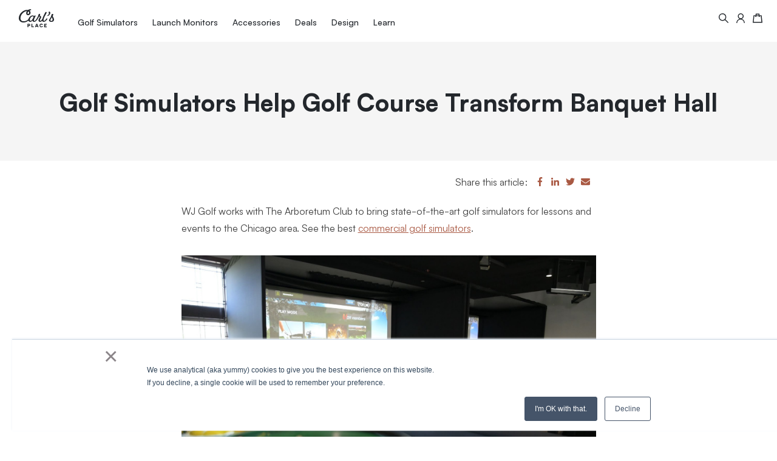

--- FILE ---
content_type: text/html; charset=UTF-8
request_url: https://www.carlofet.com/blog/golf-simulator-transformation
body_size: 55027
content:
<!doctype html><html lang="en-us"><head>
    <meta charset="utf-8">
    
    <meta name="viewport" content="width=device-width, initial-scale=1">

    
    <meta property="og:description" content="WJ Golf works with The Arboretum Club to bring golf simulators for lessons and events to the Chicago area. See the best commercial golf simulators.">
    <meta property="og:title" content="Golf Simulator Transformation">
    <meta name="twitter:description" content="WJ Golf works with The Arboretum Club to bring golf simulators for lessons and events to the Chicago area. See the best commercial golf simulators.">
    <meta name="twitter:title" content="Golf Simulator Transformation">

    

    
    <style>
a.cta_button{-moz-box-sizing:content-box !important;-webkit-box-sizing:content-box !important;box-sizing:content-box !important;vertical-align:middle}.hs-breadcrumb-menu{list-style-type:none;margin:0px 0px 0px 0px;padding:0px 0px 0px 0px}.hs-breadcrumb-menu-item{float:left;padding:10px 0px 10px 10px}.hs-breadcrumb-menu-divider:before{content:'›';padding-left:10px}.hs-featured-image-link{border:0}.hs-featured-image{float:right;margin:0 0 20px 20px;max-width:50%}@media (max-width: 568px){.hs-featured-image{float:none;margin:0;width:100%;max-width:100%}}.hs-screen-reader-text{clip:rect(1px, 1px, 1px, 1px);height:1px;overflow:hidden;position:absolute !important;width:1px}
</style>

<link rel="stylesheet" href="https://www.carlofet.com/hubfs/hub_generated/template_assets/1/50895231815/1768417952548/template_main.min.css">
<link rel="stylesheet" href="https://www.carlofet.com/hubfs/hub_generated/template_assets/1/50897074442/1768417952525/template_blog.min.css">
<link rel="stylesheet" href="https://7052064.fs1.hubspotusercontent-na1.net/hubfs/7052064/hub_generated/module_assets/1/-48321643543/1768935143925/module_social-sharing.min.css">

<style>
#hs_cos_wrapper_module_16673362234506 .social-sharing { justify-content:flex-end; }

#hs_cos_wrapper_module_16673362234506 .social-sharing__share-text { margin-top:0px; }

#hs_cos_wrapper_module_16673362234506 .social-sharing__link {
  margin-right:10px;
  margin-top:0px;
}

#hs_cos_wrapper_module_16673362234506 .social-sharing__icon {
  padding-bottom:0px;
  padding-top:0px;
  padding-left:0px;
  padding-right:0px;
}

#hs_cos_wrapper_module_16673362234506 .social-sharing__icon svg {
  fill:#a95943;
  height:15px;
  width:15px;
}

</style>

<link rel="stylesheet" href="/hs/hsstatic/AsyncSupport/static-1.501/sass/comments_listing_asset.css">
    <script type="application/ld+json">
{
  "mainEntityOfPage" : {
    "@type" : "WebPage",
    "@id" : "https://www.carlofet.com/blog/golf-simulator-transformation"
  },
  "author" : {
    "name" : "Michael Gouvion",
    "url" : "https://www.carlofet.com/blog/author/michael-gouvion",
    "@type" : "Person"
  },
  "headline" : "Golf Simulator Transformation",
  "datePublished" : "2022-07-18T15:20:17.000Z",
  "dateModified" : "2023-07-17T19:58:14.012Z",
  "publisher" : {
    "name" : "Carl's Place LLC",
    "logo" : {
      "url" : "https://www.carlofet.com/hubfs/CarlsPlace_Logo_Blue.png",
      "@type" : "ImageObject"
    },
    "@type" : "Organization"
  },
  "@context" : "https://schema.org",
  "@type" : "BlogPosting",
  "image" : [ "https://lh6.googleusercontent.com/JtDM5lsu5cgrv32daT-IJX9PuR7_F-_KmtNLqCRVK8FmoQ2apwv5KHD17erL6OOP4VjiAShAXSt956jw_HYSGH4OJS7jqQNRp8zJGRclZQKkg04uoHjgY7JoJJLrNjxAwPJT7bmJL0AO3koChw" ]
}
</script>


    
<!--  Added by GoogleAnalytics integration -->
<script>
var _hsp = window._hsp = window._hsp || [];
_hsp.push(['addPrivacyConsentListener', function(consent) { if (consent.allowed || (consent.categories && consent.categories.analytics)) {
  (function(i,s,o,g,r,a,m){i['GoogleAnalyticsObject']=r;i[r]=i[r]||function(){
  (i[r].q=i[r].q||[]).push(arguments)},i[r].l=1*new Date();a=s.createElement(o),
  m=s.getElementsByTagName(o)[0];a.async=1;a.src=g;m.parentNode.insertBefore(a,m)
})(window,document,'script','//www.google-analytics.com/analytics.js','ga');
  ga('create','UA-1164299-1','auto');
  ga('send','pageview');
}}]);
</script>

<!-- /Added by GoogleAnalytics integration -->

<!--  Added by GoogleAnalytics4 integration -->
<script>
var _hsp = window._hsp = window._hsp || [];
window.dataLayer = window.dataLayer || [];
function gtag(){dataLayer.push(arguments);}

var useGoogleConsentModeV2 = true;
var waitForUpdateMillis = 1000;


if (!window._hsGoogleConsentRunOnce) {
  window._hsGoogleConsentRunOnce = true;

  gtag('consent', 'default', {
    'ad_storage': 'denied',
    'analytics_storage': 'denied',
    'ad_user_data': 'denied',
    'ad_personalization': 'denied',
    'wait_for_update': waitForUpdateMillis
  });

  if (useGoogleConsentModeV2) {
    _hsp.push(['useGoogleConsentModeV2'])
  } else {
    _hsp.push(['addPrivacyConsentListener', function(consent){
      var hasAnalyticsConsent = consent && (consent.allowed || (consent.categories && consent.categories.analytics));
      var hasAdsConsent = consent && (consent.allowed || (consent.categories && consent.categories.advertisement));

      gtag('consent', 'update', {
        'ad_storage': hasAdsConsent ? 'granted' : 'denied',
        'analytics_storage': hasAnalyticsConsent ? 'granted' : 'denied',
        'ad_user_data': hasAdsConsent ? 'granted' : 'denied',
        'ad_personalization': hasAdsConsent ? 'granted' : 'denied'
      });
    }]);
  }
}

gtag('js', new Date());
gtag('set', 'developer_id.dZTQ1Zm', true);
gtag('config', 'G-308115294');
</script>
<script async src="https://www.googletagmanager.com/gtag/js?id=G-308115294"></script>

<!-- /Added by GoogleAnalytics4 integration -->

<!--  Added by GoogleTagManager integration -->
<script>
var _hsp = window._hsp = window._hsp || [];
window.dataLayer = window.dataLayer || [];
function gtag(){dataLayer.push(arguments);}

var useGoogleConsentModeV2 = true;
var waitForUpdateMillis = 1000;



var hsLoadGtm = function loadGtm() {
    if(window._hsGtmLoadOnce) {
      return;
    }

    if (useGoogleConsentModeV2) {

      gtag('set','developer_id.dZTQ1Zm',true);

      gtag('consent', 'default', {
      'ad_storage': 'denied',
      'analytics_storage': 'denied',
      'ad_user_data': 'denied',
      'ad_personalization': 'denied',
      'wait_for_update': waitForUpdateMillis
      });

      _hsp.push(['useGoogleConsentModeV2'])
    }

    (function(w,d,s,l,i){w[l]=w[l]||[];w[l].push({'gtm.start':
    new Date().getTime(),event:'gtm.js'});var f=d.getElementsByTagName(s)[0],
    j=d.createElement(s),dl=l!='dataLayer'?'&l='+l:'';j.async=true;j.src=
    'https://www.googletagmanager.com/gtm.js?id='+i+dl;f.parentNode.insertBefore(j,f);
    })(window,document,'script','dataLayer','GTM-NG9767B');

    window._hsGtmLoadOnce = true;
};

_hsp.push(['addPrivacyConsentListener', function(consent){
  if(consent.allowed || (consent.categories && consent.categories.analytics)){
    hsLoadGtm();
  }
}]);

</script>

<!-- /Added by GoogleTagManager integration -->














<style>
  /* Remove after next Magento deployment */
  .order-last {
	order: 9999;
  }
  iframe#merchantwidgetiframe {
    display: none;
  }
  @media (min-width: 769px) {
      iframe#merchantwidgetiframe {
          display: block;
      }
  }
</style>
<link rel="stylesheet" type="text/css" media="all" href="https://www.carlofet.com/hubfs/hub_generated/template_assets/1/50895176192/1768417953062/template_tailwind-output.min.css">

<script id="merchantWidgetScript" src="https://www.gstatic.com/shopping/merchant/merchantwidget.js" defer>
</script>
<script type="text/javascript">
    merchantWidgetScript.addEventListener('load', function () {
        merchantwidget.start({
            position: 'LEFT_BOTTOM',
            bottomMargin: 5,
            mobileBottomMargin: 5
        });
    });
</script>

<!-- 1. Load Klaviyo's Onsite JS -->
<script async type="text/javascript" src="https://static.klaviyo.com/onsite/js/klaviyo.js?company_id=WVLEzA"></script>


<link rel="amphtml" href="https://www.carlofet.com/blog/golf-simulator-transformation?hs_amp=true">

<meta property="og:image" content="https://lh6.googleusercontent.com/JtDM5lsu5cgrv32daT-IJX9PuR7_F-_KmtNLqCRVK8FmoQ2apwv5KHD17erL6OOP4VjiAShAXSt956jw_HYSGH4OJS7jqQNRp8zJGRclZQKkg04uoHjgY7JoJJLrNjxAwPJT7bmJL0AO3koChw">
<meta property="og:image:width" content="1600">
<meta property="og:image:height" content="1065">
<meta property="og:image:alt" content="WJ Golf at The Arboretum Club">
<meta name="twitter:image" content="https://lh6.googleusercontent.com/JtDM5lsu5cgrv32daT-IJX9PuR7_F-_KmtNLqCRVK8FmoQ2apwv5KHD17erL6OOP4VjiAShAXSt956jw_HYSGH4OJS7jqQNRp8zJGRclZQKkg04uoHjgY7JoJJLrNjxAwPJT7bmJL0AO3koChw">
<meta name="twitter:image:alt" content="WJ Golf at The Arboretum Club">

<meta property="og:url" content="https://www.carlofet.com/blog/golf-simulator-transformation">
<meta name="twitter:card" content="summary_large_image">

<link rel="canonical" href="https://www.carlofet.com/blog/golf-simulator-transformation">

<meta property="og:type" content="article">
<link rel="alternate" type="application/rss+xml" href="https://www.carlofet.com/blog/rss.xml">
<meta name="twitter:domain" content="www.carlofet.com">

<meta http-equiv="content-language" content="en-us">







    <title>Golf Simulator Transformation - Carl's Place</title>
    <link rel="shortcut icon" href="https://www.carlofet.com/hubfs/favicon.ico">
    <meta name="description" content="WJ Golf works with The Arboretum Club to bring golf simulators for lessons and events to the Chicago area. See the best commercial golf simulators.">

    <style>
        .row-fluid-wrapper {
            position: relative;
            background-color: #fff;
        }
    </style>

    

    
    
      
    

    
    
    <link rel="preload" as="font" crossorigin="anonymous" href="https://shop.carlofet.com/static/frontend/CarlsPlace/default/en_US/fonts/satoshi/Satoshi-Variable.woff2">
  <meta name="generator" content="HubSpot"></head>
  <body id="html-body" data-path="/blog/golf-simulator-transformation" data-domain="www.carlofet.com">
<!--  Added by GoogleTagManager integration -->
<noscript><iframe src="https://www.googletagmanager.com/ns.html?id=GTM-NG9767B" height="0" width="0" style="display:none;visibility:hidden"></iframe></noscript>

<!-- /Added by GoogleTagManager integration -->

    
    
    <div data-global-resource-path="carlsplace_hubspot_theme_v1/templates/partials/magento/styles.html">


<link rel="stylesheet" type="text/css" defer href="https://shop.carlofet.com/static/version1767699537/frontend/CarlsPlace/default/en_US/css/styles.css">
</div>
    <div data-global-resource-path="carlsplace_hubspot_theme_v1/templates/partials/magento/scripts_top.html">
<script>
    var BASE_URL = 'https://shop.carlofet.com/';
    var THEME_PATH = 'https://shop.carlofet.com/static/frontend/CarlsPlace/default/en_US';
    var COOKIE_CONFIG = {
        "expires": null,
        "path": "\u002F",
        // @TODO: Update this to either pull from the store
        // configurations or a new global variable.
        "domain": ".carlofet.com",
        "secure": false,
        "lifetime": "3600",
        "cookie_restriction_enabled": false
    };
    var CURRENT_STORE_CODE = 'default';
    var CURRENT_WEBSITE_ID = '1';

    window.hyva = window.hyva || {}

    window.cookie_consent_groups = window.cookie_consent_groups || {}
    window.cookie_consent_groups['necessary'] = true;

    window.cookie_consent_config = window.cookie_consent_config || {};
    window.cookie_consent_config['necessary'] = [].concat(
        window.cookie_consent_config['necessary'] || [],
        [
            'user_allowed_save_cookie',
            'form_key',
            'mage-messages',
            'private_content_version',
            'mage-cache-sessid'
        ]
    );
</script>
<script>
    'use strict';
    (function( hyva, undefined ) {

        function lifetimeToExpires(options, defaults) {

            var lifetime = options.lifetime || defaults.lifetime;

            if (lifetime) {
                var date = new Date;
                date.setTime(date.getTime() + lifetime * 1000);
                return date;
            }

            return null;
        }

        function generateRandomString() {

            const allowedCharacters = '0123456789abcdefghijklmnopqrstuvwxyzABCDEFGHIJKLMNOPQRSTUVWXYZ',
                length = 16;

            let formKey = '',
                charactersLength = allowedCharacters.length;

            for (var i = 0; i < length; i++) {
                formKey += allowedCharacters[Math.round(Math.random() * (charactersLength - 1))]
            }

            return formKey;
        }

        const cookieTempStorage = {};

        const internalCookie = {
            get(name) {
                const v = document.cookie.match('(^|;) ?' + name + '=([^;]*)(;|$)');
                return v ? v[2] : null;
            },
            set(name, value, days, skipSetDomain) {
                let expires,
                    path,
                    domain,
                    secure;

                const defaultCookieConfig = {
                    expires: null,
                    path: '/',
                    domain: null,
                    secure: false,
                    lifetime: null
                };

                const cookieConfig = window.COOKIE_CONFIG || {};

                expires = days
                    ? lifetimeToExpires({lifetime: 24 * 60 * 60 * days, expires: null}, defaultCookieConfig)
                    : lifetimeToExpires(window.COOKIE_CONFIG, defaultCookieConfig) || defaultCookieConfig.expires;

                path = cookieConfig.path || defaultCookieConfig.path;
                domain = !skipSetDomain && (cookieConfig.domain || defaultCookieConfig.domain);
                secure = cookieConfig.secure || defaultCookieConfig.secure;

                document.cookie = name + "=" + encodeURIComponent(value) +
                    (expires ? '; expires=' + expires.toGMTString() : '') +
                    (path ? '; path=' + path : '') +
                    (domain ? '; domain=' + domain : '') +
                    (secure ? '; secure' : '');
            },
            isWebsiteAllowedToSaveCookie() {
                const allowedCookies = this.get('user_allowed_save_cookie');
                if (allowedCookies) {
                    const allowedWebsites = JSON.parse(unescape(allowedCookies));

                    return allowedWebsites[CURRENT_WEBSITE_ID] === 1;
                }
                return false;
            },
            getGroupByCookieName(name) {
                const cookieConsentConfig = window.cookie_consent_config || {};
                let group = null;
                for (let prop in cookieConsentConfig) {
                    if (!cookieConsentConfig.hasOwnProperty(prop)) continue;
                    if (cookieConsentConfig[prop].includes(name)) {
                        group = prop;
                        break;
                    }
                }
                return group;
            },
            isCookieAllowed(name) {
                const cookieGroup = this.getGroupByCookieName(name);
                return cookieGroup
                    ? window.cookie_consent_groups[cookieGroup]
                    : this.isWebsiteAllowedToSaveCookie();
            },
            saveTempStorageCookies() {
                for (const [name, data] of Object.entries(cookieTempStorage)) {
                    if (this.isCookieAllowed(name)) {
                        this.set(name, data['value'], data['days'], data['skipSetDomain']);
                        delete cookieTempStorage[name];
                    }
                }
            }
        };

        hyva.getCookie = (name) => {
            const cookieConfig = window.COOKIE_CONFIG || {};

            if (cookieConfig.cookie_restriction_enabled && ! internalCookie.isCookieAllowed(name)) {
                return cookieTempStorage[name] ? cookieTempStorage[name]['value'] : null;
            }

            return internalCookie.get(name);
        }

        hyva.setCookie = (name, value, days, skipSetDomain) => {
            const cookieConfig = window.COOKIE_CONFIG || {};

            if (cookieConfig.cookie_restriction_enabled && ! internalCookie.isCookieAllowed(name)) {
                cookieTempStorage[name] = {value, days, skipSetDomain};
                return;
            }
            return internalCookie.set(name, value, days, skipSetDomain);
        }

        hyva.getBrowserStorage = () => {
            const browserStorage = window.localStorage || window.sessionStorage;
            if (!browserStorage) {
                console.warn('Browser Storage is unavailable');
                return false;
            }
            try {
                browserStorage.setItem('storage_test', 1);
                browserStorage.removeItem('storage_test');
            } catch (error) {
                console.warn('Browser Storage is not accessible', error);
                return false;
            }
            return browserStorage;
        }

        hyva.postForm = (postParams) => {
            const form = document.createElement("form");

            let data = postParams.data;

            if (!data.uenc) {
                data.uenc = btoa(window.location.href);
            }
            form.method = "POST";
            form.action = postParams.action;

            Object.keys(postParams.data).map(key => {
                const field = document.createElement("input");
                field.type = 'hidden'
                field.value = postParams.data[key];
                field.name = key;
                form.appendChild(field);
            });

            const form_key = document.createElement("input");
            form_key.type = 'hidden';
            form_key.value = document.querySelector('input[name=form_key]').value;
            form_key.name="form_key";
            form.appendChild(form_key);

            document.body.appendChild(form);

            form.submit();
        }

        hyva.getFormKey = function () {
            let formKey = hyva.getCookie('form_key');

            if (!formKey) {
                formKey = generateRandomString();
                hyva.setCookie('form_key', formKey);
            }

            return formKey;
        }

        hyva.formatPrice = (value, showSign) => {
            var formatter = new Intl.NumberFormat(
                document.documentElement.lang,
                {
                    style: 'currency',
                    currency: 'USD',
                    signDisplay: showSign ? "always" : "auto"
                }
            );
            return (typeof Intl.NumberFormat.prototype.formatToParts) ?
                formatter.formatToParts(value).map(({type, value}) => {
                    switch (type) {
                        case 'currency':
                            return '$' || value;
                        case 'minusSign':
                            return '- ';
                        case 'plusSign':
                            return '+ ';
                        default :
                            return value;
                    }
                }).reduce((string, part) => string + part) :
                formatter.format(value);
        }

        window.addEventListener('user-allowed-save-cookie', () => internalCookie.saveTempStorageCookies())

    }( window.hyva = window.hyva || {} ));
</script></div>

    
    

    <div class="page-wrapper relative flex flex-col min-h-screen   hs-content-id-79497434638 hs-blog-post hs-blog-id-48649636261">
      
        <div data-global-resource-path="carlsplace_hubspot_theme_v1/templates/partials/magento/header.html">







<header class="page-header">
    <script>
        function initHeader () {
            return {
                isHomepage: document.body.dataset.path === '/' && (document.body.dataset.domain === 'www.carlofet.com' || document.body.dataset.domain === 'hubspot.carlofet.com' || document.body.dataset.domain.includes('hs-sites.com')),
                searchOpen: false,
                cart: {},
                quote: {},
                getData(data) {
                    if (data.cart) { this.cart = data.cart }
                    if (data.quote) { this.quote = data.quote }
                },
                menu: initHeaderNavigation(),
                header: document.querySelector('.page-header'),
                isSticky: false,
                sticky: {
                    scrollingUp: false,
                    scrollUpClass: 'scroll-up',
                    scrollDownClass: 'scroll-down',
                    observerPosition: 6,
                    lastScroll: 0,
                    timeout: null
                },
                init() {
                    this.sticky.observerPosition = this.header.offsetHeight;
                    this.stickyObserver();
                    window.addEventListener('scroll', this.stickyDirection.bind(this));
                },
                stickyObserver() {
                    const observer = new IntersectionObserver(
                        entries => {
                            const entry = entries[0];
                            if (window.pageYOffset > this.sticky.observerPosition) {
                                this.isSticky = true;
                            } else {
                                this.isSticky = false;
                            }
                        }
                    );
                    observer.observe(this.header, { threshold: 1 });
                },
                stickyDirection(e) {
                    if (!this.isSticky) {
                        this.resetSticky();
                        return;
                    }

                    const currentScroll = window.pageYOffset;
                    if (currentScroll > this.header.offsetHeight && currentScroll > this.sticky.lastScroll && !document.body.classList.contains(this.sticky.scrollDownClass)) {
                        this.changeScroll('down');
                    } else if (currentScroll < this.sticky.lastScroll && document.body.classList.contains(this.sticky.scrollDownClass)) {
                        this.changeScroll('up');
                    } else if (currentScroll <= 1) {
                        this.isSticky = false;
                        this.resetSticky();
                    }

                    // Update scroll position
                    this.sticky.lastScroll = currentScroll;
                },
                changeScroll(direction) {
                    if (direction === 'up') {
                        this.sticky.scrollingUp = true;
                        this.sticky.observerPosition = 6;
                        clearTimeout(this.sticky.timeout);
                        document.body.classList.remove(this.sticky.scrollDownClass);
                        document.body.classList.add(this.sticky.scrollUpClass);
                    } else if (direction === 'down') {
                        this.sticky.scrollingUp = false;
                        this.sticky.observerPosition = this.header.offsetHeight;
                        this.sticky.timeout = setTimeout(function() {
                            document.body.classList.remove(this.sticky.scrollUpClass);
                        }.bind(this), 400);
                        document.body.classList.add(this.sticky.scrollDownClass);
                    }
                },
                resetSticky() {
                    this.sticky.scrollingUp = false;
                    document.body.classList.remove(this.sticky.scrollUpClass);
                    document.body.classList.remove(this.sticky.scrollDownClass);
                    clearTimeout(this.sticky.timeout);
                }
            }
        }
        function initCompareHeader() {
            return {
                compareProducts: null,
                itemCount: 0,
                receiveCompareData(data) {
                    if (data['compare-products']) {
                        this.compareProducts = data['compare-products'];
                        this.itemCount = this.compareProducts.count;
                    }
                }
            }
        }
    </script>
    <div x-data="initHeader()" x-init="init($el)" class="page-header-inner relative bg-transparent" :class="{
            'bg-white': !isHomepage || isHomepage &amp;&amp; sticky.scrollingUp,
            'bg-transparent': isHomepage &amp;&amp; !sticky.scrollingUp
        }">
        <nav id="header" class="bg-inherit absolute inset-x-0 lg:tw-py-1.5 inset-y-0 z-30 w-full duration-300" :class="{
                'md:tw-text-white': !menu.hoverPanelActiveId &amp;&amp; isHomepage &amp;&amp; !sticky.scrollingUp,
                'absolute': !menu.open,
                'static': menu.open
            }" @keydown.window.escape="searchOpen = false;" @keydown.window.cmd.k="searchOpen = true; $nextTick(function () { document.querySelector('#search').select(); });" @private-content-loaded.window="getData(event.detail.data)" @mouseleave="menu.hoverPanelActiveId = 0">
            <div class="container flex flex-wrap items-center w-full pl-2 pr-0.5 md:px-6">
                <!--Logo-->
                <div class="header-logo z-10 lg:order-1 lg:pr-8 order-2 w-auto">
                    <a href="/" title="Carl's Place" aria-label="store logo">
                        <span class="block w-15 h-7.5 w-18 h-9 transition-colors hover:text-accent">
                            <svg xmlns="http://www.w3.org/2000/svg" viewbox="0 0 72.3 37.4" class="w-full h-full fill-current" width="60" height="30"><path d="M57.6 19.1c-.6 0-1 .5-1.4 1.1-1.4 2.2-3.1 4.1-4.4 4.1-.6 0-1.1-.5-1.1-1.5 0-1.9 1.1-5 2.6-8.2 2-3.4 3.8-6.5 3.8-7.7v-.1c-.1-.6-.6-1.1-1.2-1-.7 0-1.7 1-2.5 2.6-1.8 3.5-4.2 8.5-5.1 12-1.4 2.1-2.9 3.8-4.2 3.8-.5 0-.8-.4-.8-1.1 0-2.5 2.7-4.9 2.7-6.9 0-1.5-1.8-2.1-3.1-2.8.5-.7.8-1.5.9-2.4v-.2c-.1-.7-.7-1.2-1.4-1.1-1.1 0-2.5 1.4-2.5 3.6v.4c-1 2.3-2.3 4.5-3.6 6.6-1.4 2.1-3 4.1-4.3 4.1-.5 0-.9-.4-.9-1.4 0-1.6.9-3.8 2.1-6.4.6-.8 1-1.7 1.3-2.6v-.1c-.1-.6-.6-1-1.2-.9-.9.1-1.7.7-2 1.6-.5-1-1.6-1.6-2.8-1.6-3.7 0-7.6 3.4-8.6 7.3-2.1 3.3-6.5 4.8-9.9 4.8-4 0-6.6-2.4-6.6-6.4 0-7.7 7.4-14.5 13.4-14.6-1.1 1.2-1.7 2.8-1.7 4.5 0 2.4 1.7 3.9 4.2 3.9h.1c2.7-.1 4.8-2.4 4.7-5.1 0-1.7-.7-3.2-2.1-4.2.5-.3 1.1-.6 1.7-.7 1.2-.4 1.6-.6 1.6-1.1 0-.8-.5-1.2-1.5-1.2C22 .1 20.3.8 19 1.9c-.8-.2-1.5-.2-2.3-.2C9.1 1.6 0 9.5 0 18.6c0 5.7 4.1 8.9 9.6 8.9 3.8 0 7.3-1.5 10-3.9.5 1.6 2.1 2.7 3.9 2.6 1.7 0 3.3-1.1 4.6-2.7.2 1.6 1.7 2.8 3.4 2.7 2.7 0 5.1-2.6 7-5.5v-.1c1.2-1.9 2.3-3.8 3.3-5.7.6.3 1.3.7 1.3 1.3 0 1.7-2.7 4.4-2.7 6.8v.5c.2 1.6 1.6 2.8 3.3 2.7 1.5 0 3-.9 4.3-2.2.4 1.4 1.6 2.2 3.4 2.2 2.7 0 5.2-2.6 7.1-5.5.1-.2.2-.4.2-.6 0-.6-.5-1-1.1-1zM19.7 4.8c.9.6 1.5 1.6 1.4 2.7 0 1.3-.8 2.6-1.9 2.6-.8 0-1.3-.5-1.3-1.5 0-1.5.7-2.9 1.8-3.8zm8.1 16.4c-1.2 1.7-2.4 3-3.7 3-.8 0-1.5-.6-1.5-1.9 0-3.5 3.2-7.5 5.6-7.5 1.2 0 1.9.6 2 1.5-.6 1.8-1.4 3.4-2.4 4.9zM64.6 7.9c0-1.7-.8-2.8-1.8-2.8-.8 0-1.5.6-1.6 1.5 0 .9.6 1 .6 2.3 0 1.4-.8 2.7-2 3.4-1.1.5-1.3.7-1.3 1.2 0 .4.3.6.8.6 1.5 0 5.3-2.8 5.3-6.2zm4.9 6.2c.6-.9 1.1-1.9 1.3-2.9 0-.8-.6-1.3-1.6-1.3-1.1 0-2.5 1.4-2.5 3.5v.4c-1 2.3-2.1 4.5-3.5 6.5-.8 1.3-1.3 2-1.3 2.6 0 1.8 1.7 3.4 5 3.4 3.5 0 5.4-2 5.4-4.7 0-2.9-2.1-5.3-2.8-7.5zm-2.6 10.2c-1 .1-2-.6-2.1-1.7.1-.7.3-1.3.7-1.9.9-1.3 1.6-2.6 2.4-4 .9 1.5 1.4 3.2 1.5 4.9v.2c0 1.4-1.1 2.5-2.5 2.5zm-46.4 5.8h-2.6v7.1h1.7V35h.9c1.7 0 2.8-1 2.8-2.4 0-1.5-1-2.5-2.8-2.5zm.1 3.4h-1v-1.9h1c.7 0 1 .4 1 .9s-.3 1-1 1zm7-3.4h-1.7v7.1h4.9v-1.6h-3.2zm8.3 0l-2.7 7.1H35l.4-1.2h3l.4 1.2h1.8l-2.8-7.1zm.1 4.4l.5-1.4c.2-.6.4-1 .4-1l.4 1 .5 1.4zm10.1 1.3h-.2c-1-.1-1.8-1-1.7-2.1v-.2c0-1 .9-1.9 1.9-1.9.7 0 1.3.3 1.7.9l1.7-.5c-.6-1.3-1.9-2.1-3.3-2.1h-.3c-2 .1-3.5 1.7-3.4 3.7v.3c.1 2 1.7 3.5 3.7 3.4 1.5 0 2.8-.9 3.4-2.2l-1.7-.4c-.4.7-1.1 1.1-1.8 1.1zm7.8-1.4h2.6V33h-2.6v-1.2h3.5v-1.6h-5.2v7.1h5.2v-1.6h-3.5z"></path></svg>
                        </span>
                    </a>
                </div>

                <!--Main Navigation-->
                <div class="h-12 order-last lg:order-2">
                    <div data-global-resource-path="carlsplace_hubspot_theme_v1/templates/partials/magento/topmenu.html"><!-- templateType: global_partial --><button @click="$dispatch('toggle-mobile-menu')" class="lg:hidden order-4">
    <svg class="block w-12 h-12 p-3 fill-current" xmlns="http://www.w3.org/2000/svg" viewbox="0 0 20 20">
        <path d="M0 3h20v2H0V3zm0 6h20v2H0V9zm0 6h20v2H0v-2z" />
    </svg>
</button>

<div class="navigation lg:flex-grow lg:order-2 lg:z-3">
    <div x-ref="nav-mobile" @load.window="menu.setActiveMenu($refs['nav-mobile'])" class="lg:hidden z-20" :class="{'bg-container-lighter min-h-screen fixed top-0 left-0 w-full': menu.open}" @toggle-mobile-menu.window="menu.open = !menu.open" @keydown.window.escape="menu.open=false">
        <div class="hidden justify-between w-full" :class="{
                'flex': menu.open,
                'hidden': !menu.open
            }">
            <div class="w-15 h-7.5 w-18 h-9 mt-4 ml-4">
                <svg xmlns="http://www.w3.org/2000/svg" viewbox="0 0 72.3 37.4" class="w-full h-full fill-current" width="60" height="30" role="img"><path d="M57.6 19.1c-.6 0-1 .5-1.4 1.1-1.4 2.2-3.1 4.1-4.4 4.1-.6 0-1.1-.5-1.1-1.5 0-1.9 1.1-5 2.6-8.2 2-3.4 3.8-6.5 3.8-7.7v-.1c-.1-.6-.6-1.1-1.2-1-.7 0-1.7 1-2.5 2.6-1.8 3.5-4.2 8.5-5.1 12-1.4 2.1-2.9 3.8-4.2 3.8-.5 0-.8-.4-.8-1.1 0-2.5 2.7-4.9 2.7-6.9 0-1.5-1.8-2.1-3.1-2.8.5-.7.8-1.5.9-2.4v-.2c-.1-.7-.7-1.2-1.4-1.1-1.1 0-2.5 1.4-2.5 3.6v.4c-1 2.3-2.3 4.5-3.6 6.6-1.4 2.1-3 4.1-4.3 4.1-.5 0-.9-.4-.9-1.4 0-1.6.9-3.8 2.1-6.4.6-.8 1-1.7 1.3-2.6v-.1c-.1-.6-.6-1-1.2-.9-.9.1-1.7.7-2 1.6-.5-1-1.6-1.6-2.8-1.6-3.7 0-7.6 3.4-8.6 7.3-2.1 3.3-6.5 4.8-9.9 4.8-4 0-6.6-2.4-6.6-6.4 0-7.7 7.4-14.5 13.4-14.6-1.1 1.2-1.7 2.8-1.7 4.5 0 2.4 1.7 3.9 4.2 3.9h.1c2.7-.1 4.8-2.4 4.7-5.1 0-1.7-.7-3.2-2.1-4.2.5-.3 1.1-.6 1.7-.7 1.2-.4 1.6-.6 1.6-1.1 0-.8-.5-1.2-1.5-1.2C22 .1 20.3.8 19 1.9c-.8-.2-1.5-.2-2.3-.2C9.1 1.6 0 9.5 0 18.6c0 5.7 4.1 8.9 9.6 8.9 3.8 0 7.3-1.5 10-3.9.5 1.6 2.1 2.7 3.9 2.6 1.7 0 3.3-1.1 4.6-2.7.2 1.6 1.7 2.8 3.4 2.7 2.7 0 5.1-2.6 7-5.5v-.1c1.2-1.9 2.3-3.8 3.3-5.7.6.3 1.3.7 1.3 1.3 0 1.7-2.7 4.4-2.7 6.8v.5c.2 1.6 1.6 2.8 3.3 2.7 1.5 0 3-.9 4.3-2.2.4 1.4 1.6 2.2 3.4 2.2 2.7 0 5.2-2.6 7.1-5.5.1-.2.2-.4.2-.6 0-.6-.5-1-1.1-1zM19.7 4.8c.9.6 1.5 1.6 1.4 2.7 0 1.3-.8 2.6-1.9 2.6-.8 0-1.3-.5-1.3-1.5 0-1.5.7-2.9 1.8-3.8zm8.1 16.4c-1.2 1.7-2.4 3-3.7 3-.8 0-1.5-.6-1.5-1.9 0-3.5 3.2-7.5 5.6-7.5 1.2 0 1.9.6 2 1.5-.6 1.8-1.4 3.4-2.4 4.9zM64.6 7.9c0-1.7-.8-2.8-1.8-2.8-.8 0-1.5.6-1.6 1.5 0 .9.6 1 .6 2.3 0 1.4-.8 2.7-2 3.4-1.1.5-1.3.7-1.3 1.2 0 .4.3.6.8.6 1.5 0 5.3-2.8 5.3-6.2zm4.9 6.2c.6-.9 1.1-1.9 1.3-2.9 0-.8-.6-1.3-1.6-1.3-1.1 0-2.5 1.4-2.5 3.5v.4c-1 2.3-2.1 4.5-3.5 6.5-.8 1.3-1.3 2-1.3 2.6 0 1.8 1.7 3.4 5 3.4 3.5 0 5.4-2 5.4-4.7 0-2.9-2.1-5.3-2.8-7.5zm-2.6 10.2c-1 .1-2-.6-2.1-1.7.1-.7.3-1.3.7-1.9.9-1.3 1.6-2.6 2.4-4 .9 1.5 1.4 3.2 1.5 4.9v.2c0 1.4-1.1 2.5-2.5 2.5zm-46.4 5.8h-2.6v7.1h1.7V35h.9c1.7 0 2.8-1 2.8-2.4 0-1.5-1-2.5-2.8-2.5zm.1 3.4h-1v-1.9h1c.7 0 1 .4 1 .9s-.3 1-1 1zm7-3.4h-1.7v7.1h4.9v-1.6h-3.2zm8.3 0l-2.7 7.1H35l.4-1.2h3l.4 1.2h1.8l-2.8-7.1zm.1 4.4l.5-1.4c.2-.6.4-1 .4-1l.4 1 .5 1.4zm10.1 1.3h-.2c-1-.1-1.8-1-1.7-2.1v-.2c0-1 .9-1.9 1.9-1.9.7 0 1.3.3 1.7.9l1.7-.5c-.6-1.3-1.9-2.1-3.3-2.1h-.3c-2 .1-3.5 1.7-3.4 3.7v.3c.1 2 1.7 3.5 3.7 3.4 1.5 0 2.8-.9 3.4-2.2l-1.7-.4c-.4.7-1.1 1.1-1.8 1.1zm7.8-1.4h2.6V33h-2.6v-1.2h3.5v-1.6h-5.2v7.1h5.2v-1.6h-3.5z" /><title>carls-place</title></svg>
            </div>
            <div class="flex justify-end w-full">
                                <button @click="$dispatch('toggle-mobile-menu')">
                    <svg xmlns="http://www.w3.org/2000/svg" viewbox="0 0 16 16" class="w-16 h-16 p-5 fill-current">
                        <path d="M15.6 13.9c.5.5.5 1.3 0 1.7-.5.5-1.2.5-1.7 0L8 9.7l-5.9 5.9c-.5.5-1.3.5-1.7 0-.5-.5-.5-1.2 0-1.7L6.3 8l-6-5.9C-.2 1.6-.2.8.3.4.8-.1 1.5-.1 2 .4l6 5.9L13.9.4c.5-.5 1.2-.5 1.7 0s.5 1.2 0 1.7L9.7 8l5.9 5.9z" />
                    </svg>
                </button>
            </div>
        </div>
        <nav class="transition-display border-container hidden w-full duration-150 ease-in-out transform border-t" :class="{ 'hidden' : !menu.open }">
                            <div class="level-0">
                    <span class="flex items-center transition-transform duration-150 ease-in-out transform" :class="{
                            '-translate-x-full' : menu.mobilePanelActiveId,
                            'translate-x-0' : !menu.mobilePanelActiveId
                        }">
                        <a class="bg-container-lighter border-container hover:bg-container-darker hover:underline level-0 flex items-center w-full px-8 py-4 border-b cursor-pointer" href="/golf-simulators/golf-enclosures-and-impact-screens" @click.prevent="menu.mobilePanelActiveId =
                                menu.mobilePanelActiveId === 'category-node-85' ?
                                0 : 'category-node-85'" title="Golf Simulators">
                            Golf Simulators                        </a>
                                                    <a class="bg-container-lighter border-container hover:bg-container hover:border-container absolute right-0 flex w-8 h-8 mr-8 border rounded cursor-pointer" @click.prevent="menu.mobilePanelActiveId =
                              menu.mobilePanelActiveId === 'category-node-85' ?
                               0 : 'category-node-85'">
                                <svg xmlns="http://www.w3.org/2000/svg" fill="none" viewbox="0 0 24 24" height="24" width="24" stroke="currentColor" class="w-full h-full p-1">
                                  <path stroke-linecap="round" stroke-linejoin="round" stroke-width="2" d="M9 5l7 7-7 7" />
                                </svg>
                            </a>
                                            </span>
                                            <div class="bg-container-lighter absolute top-0 right-0 z-10 w-full h-full transition-transform duration-200 ease-in-out transform translate-x-full" :class="{
                            'translate-x-full' : menu.mobilePanelActiveId !== 'category-node-85',
                            'translate-x-0 overflow-x-hidden overflow-y-auto h-fit max-h-screen pb-24' : menu.mobilePanelActiveId === 'category-node-85',
                        }">
                            <a class="bg-container border-container flex items-center px-8 py-4 border-b cursor-pointer" @click="menu.mobilePanelActiveId = 0">
                                <svg xmlns="http://www.w3.org/2000/svg" fill="none" viewbox="0 0 24 24" height="24" width="24" stroke="currentColor">
                                    <path stroke-linecap="round" stroke-linejoin="round" stroke-width="2" d="M15 19l-7-7 7-7" />
                                </svg>
                                <span class="ml-4">
                                    Golf Simulators                                </span>
                            </a>
                            
                                <div class="relative">
                                    <a href="https://shop.carlofet.com/build-your-own-golf-simulator" title="Build Your Own Golf Simulator" class="bg-container-lighter border-container hover:bg-container-darker hover:underline flex items-center w-full px-8 py-4 border-b cursor-pointer">
                                        <svg xmlns="http://www.w3.org/2000/svg" fill="none" viewbox="0 0 24 24" height="24" width="24"></svg>
                                        <span class="lg:ml-0 ml-4 text-base">
                                            Build Your Own Golf Simulator                                        </span>
                                    </a>

                                                                    </div>
                            
                                <div class="relative">
                                    <a href="https://shop.carlofet.com/golf-simulators/golf-enclosures-and-impact-screens" title="Golf Simulator Enclosures" class="bg-container-lighter border-container hover:bg-container-darker hover:underline flex items-center w-full px-8 py-4 border-b cursor-pointer">
                                        <svg xmlns="http://www.w3.org/2000/svg" fill="none" viewbox="0 0 24 24" height="24" width="24"></svg>
                                        <span class="lg:ml-0 ml-4 text-base">
                                            Golf Simulator Enclosures                                        </span>
                                    </a>

                                                                            <a class="bg-container-lighter border-container hover:bg-container hover:border-container absolute top-1/2 right-0 flex w-8 h-8 mr-8 border rounded cursor-pointer transform -translate-y-1/2" @click.prevent="menu.mobilePanelActiveId =
                                               menu.mobilePanelActiveId === 'category-node-27' ?
                                               0 : 'category-node-27'">
                                            <svg xmlns="http://www.w3.org/2000/svg" fill="none" viewbox="0 0 24 24" height="24" width="24" stroke="currentColor" class="w-full h-full p-1">
                                                <path stroke-linecap="round" stroke-linejoin="round" stroke-width="2" d="M9 5l7 7-7 7" />
                                            </svg>
                                        </a>
                                                                    </div>
                            
                                <div class="relative">
                                    <a href="https://shop.carlofet.com/golf-impact-screens" title="Golf Screens" class="bg-container-lighter border-container hover:bg-container-darker hover:underline flex items-center w-full px-8 py-4 border-b cursor-pointer">
                                        <svg xmlns="http://www.w3.org/2000/svg" fill="none" viewbox="0 0 24 24" height="24" width="24"></svg>
                                        <span class="lg:ml-0 ml-4 text-base">
                                            Golf Screens                                        </span>
                                    </a>

                                                                            <a class="bg-container-lighter border-container hover:bg-container hover:border-container absolute top-1/2 right-0 flex w-8 h-8 mr-8 border rounded cursor-pointer transform -translate-y-1/2" @click.prevent="menu.mobilePanelActiveId =
                                               menu.mobilePanelActiveId === 'category-node-15' ?
                                               0 : 'category-node-15'">
                                            <svg xmlns="http://www.w3.org/2000/svg" fill="none" viewbox="0 0 24 24" height="24" width="24" stroke="currentColor" class="w-full h-full p-1">
                                                <path stroke-linecap="round" stroke-linejoin="round" stroke-width="2" d="M9 5l7 7-7 7" />
                                            </svg>
                                        </a>
                                                                    </div>
                            
                                <div class="relative">
                                    <a href="https://shop.carlofet.com/golf-simulators/golf-simulator-packages" title="Golf Simulator Packages" class="bg-container-lighter border-container hover:bg-container-darker hover:underline flex items-center w-full px-8 py-4 border-b cursor-pointer">
                                        <svg xmlns="http://www.w3.org/2000/svg" fill="none" viewbox="0 0 24 24" height="24" width="24"></svg>
                                        <span class="lg:ml-0 ml-4 text-base">
                                            Golf Simulator Packages                                        </span>
                                    </a>

                                                                    </div>
                            
                                <div class="relative">
                                    <a href="https://www.carlofet.com/commercial-golf-simulators" title="Shop By Application" class="bg-container-lighter border-container hover:bg-container-darker hover:underline flex items-center w-full px-8 py-4 border-b cursor-pointer">
                                        <svg xmlns="http://www.w3.org/2000/svg" fill="none" viewbox="0 0 24 24" height="24" width="24"></svg>
                                        <span class="lg:ml-0 ml-4 text-base">
                                            Shop By Application                                        </span>
                                    </a>

                                                                            <a class="bg-container-lighter border-container hover:bg-container hover:border-container absolute top-1/2 right-0 flex w-8 h-8 mr-8 border rounded cursor-pointer transform -translate-y-1/2" @click.prevent="menu.mobilePanelActiveId =
                                               menu.mobilePanelActiveId === 'category-node-120' ?
                                               0 : 'category-node-120'">
                                            <svg xmlns="http://www.w3.org/2000/svg" fill="none" viewbox="0 0 24 24" height="24" width="24" stroke="currentColor" class="w-full h-full p-1">
                                                <path stroke-linecap="round" stroke-linejoin="round" stroke-width="2" d="M9 5l7 7-7 7" />
                                            </svg>
                                        </a>
                                                                    </div>
                                                                                        <div class="submenu-menu-callout px-8 py-4">
                                    <style>#html-body [data-pb-style=OAY0IJQ]{display:none}</style><div data-content-type="html" data-appearance="default" data-element="main" data-pb-style="OAY0IJQ" data-decoded="true"><div class="container mx-auto">

  <div class="md:flex">
    <!-- Left column -->
    <div class="md:w-1/2 md:pr-4 mb-4 md:mb-0"></div>
    <!-- Right column with background image -->
    <div class="md:w-1/2 md:pl-4 relative" style="height: 400px;">
      <img src="https://shop.carlofet.com/media/wysiwyg/topmenu/curved-screen-800-dark.png" alt="Background Image" class="absolute inset-0 w-full h-full object-cover z-0" style="object-position: top;">
      <div class="p-8 relative z-10 text-white flex flex-col justify-center"> <!-- Simplified -->
        <!--<p class="text-4xl font-sans font-light leading-10">How Do You Want to Golf Indoors?</p>
        <p class="hidden md:block max-w-md">Discover DIY options, custom solutions, and expert advice to create your perfect indoor golfing experience.</p>--->

<p class="text-4xl font-sans font-light leading-10">Ready to Reshape Your Swing?</p> 
<p class="hidden md:block max-w-md">Discover the first-ever DIY curved golf enclosure. Surround yourself with immersive visuals and take your indoor golf to a whole new level.</p>

<a href="https://shop.carlofet.com/curved-golf-enclosure" class="btn btn-white mt-7.5 scale-up-ver-bottom" title="Shop the Curve"><span>Shop the Curve</span></a>


      </div>
    </div>
  </div>
</div></div><div data-content-type="html" data-appearance="default" data-element="main" data-decoded="true"><div class="container mx-auto">
  <div class="md:flex">
    <!-- Left column -->
    <div class="md:w-1/2 md:pr-4 mb-4 md:mb-0"></div>
    <!-- Right column with background image -->
    <div class="md:w-1/2 md:pl-4 relative" style="height: 400px;">
      <img src="https://shop.carlofet.com/media/wysiwyg/topmenu/curved-screen-800-dark.png" alt="Background Image" class="absolute inset-0 w-full h-full object-cover z-0" style="object-position: top;">
      <div class="p-8 relative z-10 text-white flex flex-col justify-start md:justify-center">
        <p class="text-4xl font-sans font-light leading-10">Ready to Reshape Your Swing?</p>
        <p class="hidden md:block max-w-md">Discover the first-ever DIY curved golf enclosure. Surround yourself with immersive visuals and take your indoor golf to a whole new level.</p>
        <a href="https://shop.carlofet.com/curved-golf-enclosure" class="btn btn-white mt-7.5 scale-up-ver-bottom" style="width: auto; display: inline-block; text-align: center;" title="Shop the Curve">
          <span>Shop the Curve</span>
        </a>
      </div>
    </div>
  </div>
</div>
</div>                                </div>
                                                    </div>
                                                                                                                                        <div class="tertiary-links bg-container-lighter absolute top-0 right-0 z-10 w-full h-full transition-transform duration-200 ease-in-out transform translate-x-full" :class="{
                                    'translate-x-full' : menu.mobilePanelActiveId !== 'category-node-27',
                                    'translate-x-0 overflow-x-hidden overflow-y-auto h-fit max-h-screen pb-24' : menu.mobilePanelActiveId === 'category-node-27',
                                }">
                                <a class="bg-container border-container flex items-center px-8 py-4 border-b cursor-pointer" @click.prevent="menu.mobilePanelActiveId =
                                   menu.mobilePanelActiveId === 'category-node-85' ?
                                   0 : 'category-node-85'">
                                    <svg xmlns="http://www.w3.org/2000/svg" fill="none" viewbox="0 0 24 24" height="24" width="24" stroke="currentColor">
                                        <path stroke-linecap="round" stroke-linejoin="round" stroke-width="2" d="M15 19l-7-7 7-7" />
                                    </svg>
                                    <span class="ml-4">
                                        Golf Simulator Enclosures                                    </span>
                                </a>
                                <div class="tertiary-links-container">
                                    <style>#html-body [data-pb-style=MF6WKBR]{justify-content:flex-start;display:flex;flex-direction:column;background-position:left top;background-size:cover;background-repeat:no-repeat;background-attachment:scroll}#html-body [data-pb-style=XE1HLNI]{border-style:none}#html-body [data-pb-style=H2G4CRR],#html-body [data-pb-style=HYWDKLV]{max-width:100%;height:auto}#html-body [data-pb-style=Y5EGX5N]{border-style:none}#html-body [data-pb-style=TA1I9MU],#html-body [data-pb-style=WDLRXY6]{max-width:100%;height:auto}#html-body [data-pb-style=TAYLS9J]{border-style:none}#html-body [data-pb-style=LVD1JF9],#html-body [data-pb-style=O90XIDH]{max-width:100%;height:auto}#html-body [data-pb-style=CDUW3M7]{border-style:none}#html-body [data-pb-style=L2WSIRS],#html-body [data-pb-style=N3GAX25]{max-width:100%;height:auto}#html-body [data-pb-style=CSUY37K]{border-style:none}#html-body [data-pb-style=E797TMN],#html-body [data-pb-style=HVQ1SKI]{max-width:100%;height:auto}@media only screen and (max-width: 768px) { #html-body [data-pb-style=CDUW3M7],#html-body [data-pb-style=CSUY37K],#html-body [data-pb-style=TAYLS9J],#html-body [data-pb-style=XE1HLNI],#html-body [data-pb-style=Y5EGX5N]{border-style:none} }</style><div data-content-type="row" data-appearance="contained" data-element="main"><div data-enable-parallax="0" data-parallax-speed="0.5" data-background-images="{}" data-background-type="image" data-video-loop="true" data-video-play-only-visible="true" data-video-lazy-load="true" data-video-fallback-src="" data-element="inner" data-pb-style="MF6WKBR"><figure class="pagebuilder-menu-link" data-content-type="menu_link" data-appearance="full-width" data-element="main" data-pb-style="XE1HLNI"><a class="menu-link-link" href="https://shop.carlofet.com/diy-golf-simulator-enclosure-kit-with-impact-screen" target="" data-link-type="product" title="" data-element="link"><img class="pagebuilder-mobile-hidden" width="100" src="https://shop.carlofet.com/media/wysiwyg/topmenu/carls-diy-enclosure-thumbnail.png" alt="" title="" data-element="desktop_image" data-pb-style="HYWDKLV"><img class="pagebuilder-mobile-only" width="100" src="https://shop.carlofet.com/media/wysiwyg/topmenu/carls-diy-enclosure-thumbnail.png" alt="" title="" data-element="mobile_image" data-pb-style="H2G4CRR"><div class="link-label-container"><span class="link-label" data-element="link_label">DIY Golf Enclosure Kit</span></div></a></figure><figure class="pagebuilder-menu-link" data-content-type="menu_link" data-appearance="full-width" data-element="main" data-pb-style="Y5EGX5N"><a class="menu-link-link" href="https://shop.carlofet.com/pro-golf-enclosure-with-impact-screen" target="" data-link-type="product" title="" data-element="link"><img class="pagebuilder-mobile-hidden" width="100" src="https://shop.carlofet.com/media/wysiwyg/topmenu/carls-pro-enclosure-thumbnail.png" alt="" title="" data-element="desktop_image" data-pb-style="TA1I9MU"><img class="pagebuilder-mobile-only" width="100" src="https://shop.carlofet.com/media/wysiwyg/topmenu/carls-pro-enclosure-thumbnail.png" alt="" title="" data-element="mobile_image" data-pb-style="WDLRXY6"><div class="link-label-container"><span class="link-label" data-element="link_label">Pro Golf Enclosure Kit (New Model)</span></div></a></figure><figure class="pagebuilder-menu-link" data-content-type="menu_link" data-appearance="full-width" data-element="main" data-pb-style="TAYLS9J"><a class="menu-link-link" href="https://shop.carlofet.com/curved-golf-enclosure" target="" data-link-type="product" title="" data-element="link"><img class="pagebuilder-mobile-hidden" width="100" src="https://shop.carlofet.com/media/wysiwyg/carls-curved-enclosure-thumbnail.png" alt="" title="" data-element="desktop_image" data-pb-style="O90XIDH"><img class="pagebuilder-mobile-only" width="100" src="https://shop.carlofet.com/media/wysiwyg/carls-curved-enclosure-thumbnail.png" alt="" title="" data-element="mobile_image" data-pb-style="LVD1JF9"><div class="link-label-container"><span class="link-label" data-element="link_label">Curved Golf Enclosure Kit</span></div></a></figure><figure class="pagebuilder-menu-link" data-content-type="menu_link" data-appearance="full-width" data-element="main" data-pb-style="CDUW3M7"><a class="menu-link-link" href="https://shop.carlofet.com/built-in-golf-room-kit" target="" data-link-type="product" title="" data-element="link"><img class="pagebuilder-mobile-hidden" width="100" src="https://shop.carlofet.com/media/wysiwyg/topmenu/built-in-thumbnail.jpg" alt="" title="" data-element="desktop_image" data-pb-style="N3GAX25"><img class="pagebuilder-mobile-only" width="100" src="https://shop.carlofet.com/media/wysiwyg/topmenu/built-in-thumbnail.jpg" alt="" title="" data-element="mobile_image" data-pb-style="L2WSIRS"><div class="link-label-container"><span class="link-label" data-element="link_label">Built-In Golf Room Kit</span></div></a></figure><figure class="pagebuilder-menu-link" data-content-type="menu_link" data-appearance="full-width" data-element="main" data-pb-style="CSUY37K"><a class="menu-link-link" href="https://shop.carlofet.com/build-your-own-golf-simulator" target="" data-link-type="default" title="" data-element="link"><img class="pagebuilder-mobile-hidden" width="100" src="https://shop.carlofet.com/media/wysiwyg/topmenu/homepage-byo-marquee-cs-sm.png" alt="" title="" data-element="desktop_image" data-pb-style="E797TMN"><img class="pagebuilder-mobile-only" width="100" src="https://shop.carlofet.com/media/wysiwyg/topmenu/homepage-byo-marquee-cs-sm.png" alt="" title="" data-element="mobile_image" data-pb-style="HVQ1SKI"><div class="link-label-container"><span class="link-label" data-element="link_label">Customize an Enclosure</span></div></a></figure><figure class="pagebuilder-menu-link" data-content-type="menu_link" data-appearance="full-width" data-element="main"><a class="menu-link-link" href="https://shop.carlofet.com/golf-simulators/golf-enclosures-and-impact-screens" target="" data-link-type="category" title="" data-element="link"><div class="link-label-container"><span class="link-label" data-element="link_label">Shop All Enclosures</span></div></a></figure></div></div>
                                                                            <div class="submenu-menu-callout px-8 py-4">
                                            <style>#html-body [data-pb-style=SRDBXJO],#html-body [data-pb-style=V98ULNN]{background-size:cover;background-repeat:no-repeat;background-attachment:scroll}#html-body [data-pb-style=V98ULNN]{justify-content:flex-start;display:flex;flex-direction:column;background-position:left top}#html-body [data-pb-style=SRDBXJO]{background-position:center center}#html-body [data-pb-style=YCHQLSP]{border-radius:0;min-height:300px;background-color:transparent}</style><div data-content-type="row" data-appearance="contained" data-element="main"><div data-enable-parallax="0" data-parallax-speed="0.5" data-background-images="{}" data-background-type="image" data-video-loop="true" data-video-play-only-visible="true" data-video-lazy-load="true" data-video-fallback-src="" data-element="inner" data-pb-style="V98ULNN"><div data-content-type="banner" data-appearance="poster" data-show-button="never" data-show-overlay="never" data-element="main"><div data-element="empty_link"><div class="pagebuilder-banner-wrapper background-image-695ead91b3f8b" data-background-images="{\&quot;desktop_image\&quot;:\&quot;https://shop.carlofet.com/media/wysiwyg/curved-golf-enclosure-eye.jpg\&quot;}" data-background-type="image" data-video-loop="true" data-video-play-only-visible="true" data-video-lazy-load="true" data-video-fallback-src="" data-element="wrapper" data-pb-style="SRDBXJO"><div class="pagebuilder-overlay pagebuilder-poster-overlay" data-overlay-color="" aria-label="" title="" data-element="overlay" data-pb-style="YCHQLSP"><div class="pagebuilder-poster-content"><div data-element="content"><p class="md:text-4xl font-sans text-3xl font-light leading-10 text-white"><br>Introducing the Curve</p><p class="block max-w-md"><span class="text-base font-sans font-light text-white">The first of its kind: a DIY curved golf enclosure. Engineered to immerse you in every shot while keeping distractions at bay.</span></p><p></p><a href="https://shop.carlofet.com/curved-golf-enclosure" class="btn btn-white mt-7.5 scale-up-ver-bottom" title="Shop the Curve"><span>Shop the Curve</span></a></div></div></div></div><style type="text/css">.background-image-695ead91b3f8b {background-image: url(https://shop.carlofet.com/media/wysiwyg/curved-golf-enclosure-eye.jpg);}</style></div></div></div></div>                                        </div>
                                                                    </div>
                            </div>
                                                                                                <div class="tertiary-links bg-container-lighter absolute top-0 right-0 z-10 w-full h-full transition-transform duration-200 ease-in-out transform translate-x-full" :class="{
                                    'translate-x-full' : menu.mobilePanelActiveId !== 'category-node-15',
                                    'translate-x-0 overflow-x-hidden overflow-y-auto h-fit max-h-screen pb-24' : menu.mobilePanelActiveId === 'category-node-15',
                                }">
                                <a class="bg-container border-container flex items-center px-8 py-4 border-b cursor-pointer" @click.prevent="menu.mobilePanelActiveId =
                                   menu.mobilePanelActiveId === 'category-node-85' ?
                                   0 : 'category-node-85'">
                                    <svg xmlns="http://www.w3.org/2000/svg" fill="none" viewbox="0 0 24 24" height="24" width="24" stroke="currentColor">
                                        <path stroke-linecap="round" stroke-linejoin="round" stroke-width="2" d="M15 19l-7-7 7-7" />
                                    </svg>
                                    <span class="ml-4">
                                        Golf Screens                                    </span>
                                </a>
                                <div class="tertiary-links-container">
                                    <style>#html-body [data-pb-style=FFP53O4]{justify-content:flex-start;display:flex;flex-direction:column;background-position:left top;background-size:cover;background-repeat:no-repeat;background-attachment:scroll}#html-body [data-pb-style=H72D4HA]{border-style:none}#html-body [data-pb-style=G8QCETG],#html-body [data-pb-style=U02TICX]{max-width:100%;height:auto}#html-body [data-pb-style=R8JP99X]{border-style:none}#html-body [data-pb-style=C4NG3KN],#html-body [data-pb-style=GHEMWGE]{max-width:100%;height:auto}#html-body [data-pb-style=UACT5JV]{border-style:none}#html-body [data-pb-style=AUSFDO9],#html-body [data-pb-style=W7E1SVP]{max-width:100%;height:auto}#html-body [data-pb-style=AH23D31]{border-style:none}#html-body [data-pb-style=PDXHYGV],#html-body [data-pb-style=QHVXE5K]{max-width:100%;height:auto}#html-body [data-pb-style=XHS84QO]{border-style:none}#html-body [data-pb-style=AUU11V0],#html-body [data-pb-style=K4LSLUF]{max-width:100%;height:auto}#html-body [data-pb-style=PCDHVPC]{border-style:none}#html-body [data-pb-style=D78MN2D],#html-body [data-pb-style=GTGLIUC]{max-width:100%;height:auto}@media only screen and (max-width: 768px) { #html-body [data-pb-style=AH23D31],#html-body [data-pb-style=H72D4HA],#html-body [data-pb-style=PCDHVPC],#html-body [data-pb-style=R8JP99X],#html-body [data-pb-style=UACT5JV],#html-body [data-pb-style=XHS84QO]{border-style:none} }</style><div data-content-type="row" data-appearance="contained" data-element="main"><div data-enable-parallax="0" data-parallax-speed="0.5" data-background-images="{}" data-background-type="image" data-video-loop="true" data-video-play-only-visible="true" data-video-lazy-load="true" data-video-fallback-src="" data-element="inner" data-pb-style="FFP53O4"><figure class="pagebuilder-menu-link" data-content-type="menu_link" data-appearance="full-width" data-element="main" data-pb-style="H72D4HA"><a class="menu-link-link" href="https://shop.carlofet.com/high-contrast-gray-golf-impact-screens" target="" data-link-type="product" title="" data-element="link"><img class="pagebuilder-mobile-hidden" width="100" src="https://shop.carlofet.com/media/wysiwyg/cleaned_image.png" alt="" title="" data-element="desktop_image" data-pb-style="G8QCETG"><img class="pagebuilder-mobile-only" width="100" src="https://shop.carlofet.com/media/wysiwyg/cleaned_image.png" alt="" title="" data-element="mobile_image" data-pb-style="U02TICX"><div class="link-label-container"><span class="link-label" data-element="link_label">High Contrast Gray Golf Impact Screen</span></div></a></figure><figure class="pagebuilder-menu-link" data-content-type="menu_link" data-appearance="full-width" data-element="main" data-pb-style="R8JP99X"><a class="menu-link-link" href="https://shop.carlofet.com/premium-golf-impact-screens" target="" data-link-type="product" title="" data-element="link"><img class="pagebuilder-mobile-hidden" width="100" src="https://shop.carlofet.com/media/wysiwyg/topmenu/premium-golf-screen-thumbnail.png" alt="" title="" data-element="desktop_image" data-pb-style="GHEMWGE"><img class="pagebuilder-mobile-only" width="100" src="https://shop.carlofet.com/media/wysiwyg/topmenu/premium-golf-screen-thumbnail.png" alt="" title="" data-element="mobile_image" data-pb-style="C4NG3KN"><div class="link-label-container"><span class="link-label" data-element="link_label">Premium Golf Impact Screen</span></div></a></figure><figure class="pagebuilder-menu-link" data-content-type="menu_link" data-appearance="full-width" data-element="main" data-pb-style="UACT5JV"><a class="menu-link-link" href="https://shop.carlofet.com/preferred-golf-impact-screens" target="" data-link-type="product" title="" data-element="link"><img class="pagebuilder-mobile-hidden" width="100" src="https://shop.carlofet.com/media/wysiwyg/topmenu/preferred-golf-screen-thumbnail.png" alt="" title="" data-element="desktop_image" data-pb-style="W7E1SVP"><img class="pagebuilder-mobile-only" width="100" src="https://shop.carlofet.com/media/wysiwyg/topmenu/preferred-golf-screen-thumbnail.png" alt="" title="" data-element="mobile_image" data-pb-style="AUSFDO9"><div class="link-label-container"><span class="link-label" data-element="link_label">Preferred Golf Impact Screen</span></div></a></figure><figure class="pagebuilder-menu-link" data-content-type="menu_link" data-appearance="full-width" data-element="main" data-pb-style="AH23D31"><a class="menu-link-link" href="https://shop.carlofet.com/standard-golf-impact-screens" target="" data-link-type="product" title="" data-element="link"><img class="pagebuilder-mobile-hidden" width="100" src="https://shop.carlofet.com/media/wysiwyg/topmenu/standard-golf-screen-thumbnail.png" alt="" title="" data-element="desktop_image" data-pb-style="PDXHYGV"><img class="pagebuilder-mobile-only" width="100" src="https://shop.carlofet.com/media/wysiwyg/topmenu/standard-golf-screen-thumbnail.png" alt="" title="" data-element="mobile_image" data-pb-style="QHVXE5K"><div class="link-label-container"><span class="link-label" data-element="link_label">Standard Golf Impact Screen</span></div></a></figure><figure class="pagebuilder-menu-link" data-content-type="menu_link" data-appearance="full-width" data-element="main" data-pb-style="XHS84QO"><a class="menu-link-link" href="https://www.carlofet.com/blog/how-to-choose-a-golf-impact-screen-material" target="" data-link-type="default" title="" data-element="link"><img class="pagebuilder-mobile-hidden" width="100" src="https://shop.carlofet.com/media/wysiwyg/topmenu/golf-screens-thumbnail.png" alt="" title="" data-element="desktop_image" data-pb-style="AUU11V0"><img class="pagebuilder-mobile-only" width="100" src="https://shop.carlofet.com/media/wysiwyg/topmenu/golf-screens-thumbnail.png" alt="" title="" data-element="mobile_image" data-pb-style="K4LSLUF"><div class="link-label-container"><span class="link-label" data-element="link_label">Help Me Choose a Material</span></div></a></figure><figure class="pagebuilder-menu-link" data-content-type="menu_link" data-appearance="full-width" data-element="main" data-pb-style="PCDHVPC"><a class="menu-link-link" href="https://shop.carlofet.com/build-your-own-finished-screen" target="" data-link-type="product" title="" data-element="link"><img class="pagebuilder-mobile-hidden" width="100" src="https://shop.carlofet.com/media/wysiwyg/topmenu/cp-logo-blue.png" alt="" title="" data-element="desktop_image" data-pb-style="GTGLIUC"><img class="pagebuilder-mobile-only" width="100" src="https://shop.carlofet.com/media/wysiwyg/topmenu/cp-logo-blue.png" alt="" title="" data-element="mobile_image" data-pb-style="D78MN2D"><div class="link-label-container"><span class="link-label" data-element="link_label">Customize a Screen</span></div></a></figure></div></div>
                                                                            <div class="submenu-menu-callout px-8 py-4">
                                            <style>#html-body [data-pb-style=EJX8D42],#html-body [data-pb-style=F63XLJV]{background-size:cover;background-repeat:no-repeat;background-attachment:scroll}#html-body [data-pb-style=F63XLJV]{justify-content:flex-start;display:flex;flex-direction:column;background-position:left top}#html-body [data-pb-style=EJX8D42]{background-position:center center}#html-body [data-pb-style=J8Y7QOT]{border-radius:0;min-height:300px;background-color:transparent}</style><div data-content-type="row" data-appearance="contained" data-element="main"><div data-enable-parallax="0" data-parallax-speed="0.5" data-background-images="{}" data-background-type="image" data-video-loop="true" data-video-play-only-visible="true" data-video-lazy-load="true" data-video-fallback-src="" data-element="inner" data-pb-style="F63XLJV"><div data-content-type="banner" data-appearance="poster" data-show-button="never" data-show-overlay="never" data-element="main"><div data-element="empty_link"><div class="pagebuilder-banner-wrapper background-image-695ead91b6e2e" data-background-images="{\&quot;desktop_image\&quot;:\&quot;https://shop.carlofet.com/media/wysiwyg/topmenu/golf-simulators__impact-screens.jpg\&quot;}" data-background-type="image" data-video-loop="true" data-video-play-only-visible="true" data-video-lazy-load="true" data-video-fallback-src="" data-element="wrapper" data-pb-style="EJX8D42"><div class="pagebuilder-overlay pagebuilder-poster-overlay" data-overlay-color="" aria-label="" title="" data-element="overlay" data-pb-style="J8Y7QOT"><div class="pagebuilder-poster-content"><div data-element="content"><p class="md:text-4xl font-sans text-3xl font-light leading-10 text-white"><br>Golf Screens From Carl</p><p class="block max-w-md text-white">Tightly woven golf impact screens designed to withstand repeated golf ball impacts.</p><p></p><p><a class="btn btn-white mt-7.5 scale-up-ver-bottom" title="Shop Screens" href="https://shop.carlofet.com/golf-impact-screens">Shop Screens</a></p></div></div></div></div><style type="text/css">.background-image-695ead91b6e2e {background-image: url(https://shop.carlofet.com/media/wysiwyg/topmenu/golf-simulators__impact-screens.jpg);}</style></div></div></div></div>                                        </div>
                                                                    </div>
                            </div>
                                                                                                                                            <div class="tertiary-links bg-container-lighter absolute top-0 right-0 z-10 w-full h-full transition-transform duration-200 ease-in-out transform translate-x-full" :class="{
                                    'translate-x-full' : menu.mobilePanelActiveId !== 'category-node-120',
                                    'translate-x-0 overflow-x-hidden overflow-y-auto h-fit max-h-screen pb-24' : menu.mobilePanelActiveId === 'category-node-120',
                                }">
                                <a class="bg-container border-container flex items-center px-8 py-4 border-b cursor-pointer" @click.prevent="menu.mobilePanelActiveId =
                                   menu.mobilePanelActiveId === 'category-node-85' ?
                                   0 : 'category-node-85'">
                                    <svg xmlns="http://www.w3.org/2000/svg" fill="none" viewbox="0 0 24 24" height="24" width="24" stroke="currentColor">
                                        <path stroke-linecap="round" stroke-linejoin="round" stroke-width="2" d="M15 19l-7-7 7-7" />
                                    </svg>
                                    <span class="ml-4">
                                        Shop By Application                                    </span>
                                </a>
                                <div class="tertiary-links-container">
                                    <style>#html-body [data-pb-style=LKGDLSP]{justify-content:flex-start;display:flex;flex-direction:column;background-position:left top;background-size:cover;background-repeat:no-repeat;background-attachment:scroll}</style><div data-content-type="row" data-appearance="contained" data-element="main"><div data-enable-parallax="0" data-parallax-speed="0.5" data-background-images="{}" data-background-type="image" data-video-loop="true" data-video-play-only-visible="true" data-video-lazy-load="true" data-video-fallback-src="" data-element="inner" data-pb-style="LKGDLSP"><figure class="pagebuilder-menu-link" data-content-type="menu_link" data-appearance="full-width" data-element="main"><a class="menu-link-link" href="https://www.carlofet.com/commercial-golf-simulators" target="_blank" data-link-type="default" title="" data-element="link"><div class="link-label-container"><span class="link-label" data-element="link_label">Commercial Venues</span></div></a></figure><figure class="pagebuilder-menu-link" data-content-type="menu_link" data-appearance="full-width" data-element="main"><a class="menu-link-link" href="https://www.carlofet.com/builder-resources-for-golf-simulators" target="" data-link-type="default" title="" data-element="link"><div class="link-label-container"><span class="link-label" data-element="link_label">Home Builders</span></div></a></figure><figure class="pagebuilder-menu-link" data-content-type="menu_link" data-appearance="full-width" data-element="main"><a class="menu-link-link" href="https://shop.carlofet.com/golf-simulator-shed-floor-plans" target="" data-link-type="default" title="" data-element="link"><div class="link-label-container"><span class="link-label" data-element="link_label">Golf Sheds</span></div></a></figure><figure class="pagebuilder-menu-link" data-content-type="menu_link" data-appearance="full-width" data-element="main"><a class="menu-link-link" href="https://www.carlofet.com/blog/golf-simulators-help-courses-stay-relevant-in-winter" target="" data-link-type="default" title="" data-element="link"><div class="link-label-container"><span class="link-label" data-element="link_label">Golf Courses and Country Clubs</span></div></a></figure><figure class="pagebuilder-menu-link" data-content-type="menu_link" data-appearance="full-width" data-element="main"><a class="menu-link-link" href="https://www.carlofet.com/blog/golf-instruction-business" target="" data-link-type="default" title="" data-element="link"><div class="link-label-container"><span class="link-label" data-element="link_label">Coaching and Training Studios</span></div></a></figure><figure class="pagebuilder-menu-link" data-content-type="menu_link" data-appearance="full-width" data-element="main"><a class="menu-link-link" href="https://www.carlofet.com/blog/tips-to-start-and-grow-a-golf-simulator-business" target="" data-link-type="default" title="" data-element="link"><div class="link-label-container"><span class="link-label" data-element="link_label">Retail Stores</span></div></a></figure><figure class="pagebuilder-menu-link" data-content-type="menu_link" data-appearance="full-width" data-element="main"><a class="menu-link-link" href="https://www.carlofet.com/blog/improve-employee-morale-attract-candidates-with-a-golf-simulator-at-work" target="" data-link-type="default" title="" data-element="link"><div class="link-label-container"><span class="link-label" data-element="link_label">Corporate and Hospitality</span></div></a></figure></div></div>
                                                                            <div class="submenu-menu-callout px-8 py-4">
                                            <style>#html-body [data-pb-style=EKXCS10],#html-body [data-pb-style=HLRJK0E]{background-size:cover;background-repeat:no-repeat;background-attachment:scroll}#html-body [data-pb-style=EKXCS10]{justify-content:flex-start;display:flex;flex-direction:column;background-position:left top}#html-body [data-pb-style=HLRJK0E]{background-position:center center}#html-body [data-pb-style=LCE80AD]{border-radius:0;min-height:300px;background-color:transparent}</style><div data-content-type="row" data-appearance="contained" data-element="main"><div data-enable-parallax="0" data-parallax-speed="0.5" data-background-images="{}" data-background-type="image" data-video-loop="true" data-video-play-only-visible="true" data-video-lazy-load="true" data-video-fallback-src="" data-element="inner" data-pb-style="EKXCS10"><div data-content-type="banner" data-appearance="poster" data-show-button="never" data-show-overlay="never" data-element="main"><div data-element="empty_link"><div class="pagebuilder-banner-wrapper background-image-695ead91b82a4" data-background-images="{\&quot;desktop_image\&quot;:\&quot;https://shop.carlofet.com/media/wysiwyg/topmenu/commercial-golf-sim-tempo-golf-club.jpg\&quot;}" data-background-type="image" data-video-loop="true" data-video-play-only-visible="true" data-video-lazy-load="true" data-video-fallback-src="" data-element="wrapper" data-pb-style="HLRJK0E"><div class="pagebuilder-overlay pagebuilder-poster-overlay" data-overlay-color="" aria-label="" title="" data-element="overlay" data-pb-style="LCE80AD"><div class="pagebuilder-poster-content"><div data-element="content"><p class="md:text-4xl font-sans text-3xl font-light leading-10 text-white"><br>Custom Commercial Golf Simulators</p><p class="block max-w-md"><span class="text-base font-sans font-light text-white">Level up your commercial golf experience with tailor-made professional simulators. Ideal for training sessions, coaching programs, or simply entertaining your crowd. Your venue, your golf adventure, your triumph!
</span></p><p></p><a href="https://www.carlofet.com/commercial-golf-simulators" class="btn btn-white mt-7.5 scale-up-ver-bottom" title="Shop Commercial Golf Simulators"><span>Shop Commercial Golf Simulators</span></a></div></div></div></div><style type="text/css">.background-image-695ead91b82a4 {background-image: url(https://shop.carlofet.com/media/wysiwyg/topmenu/commercial-golf-sim-tempo-golf-club.jpg);}</style></div></div></div></div>                                        </div>
                                                                    </div>
                            </div>
                                                            </div>
                            <div class="level-0">
                    <span class="flex items-center transition-transform duration-150 ease-in-out transform" :class="{
                            '-translate-x-full' : menu.mobilePanelActiveId,
                            'translate-x-0' : !menu.mobilePanelActiveId
                        }">
                        <a class="bg-container-lighter border-container hover:bg-container-darker hover:underline level-0 flex items-center w-full px-8 py-4 border-b cursor-pointer" href="https://shop.carlofet.com/launch-monitors-and-software" @click.prevent="menu.mobilePanelActiveId =
                                menu.mobilePanelActiveId === 'category-node-12' ?
                                0 : 'category-node-12'" title="Launch Monitors">
                            Launch Monitors                        </a>
                                                    <a class="bg-container-lighter border-container hover:bg-container hover:border-container absolute right-0 flex w-8 h-8 mr-8 border rounded cursor-pointer" @click.prevent="menu.mobilePanelActiveId =
                              menu.mobilePanelActiveId === 'category-node-12' ?
                               0 : 'category-node-12'">
                                <svg xmlns="http://www.w3.org/2000/svg" fill="none" viewbox="0 0 24 24" height="24" width="24" stroke="currentColor" class="w-full h-full p-1">
                                  <path stroke-linecap="round" stroke-linejoin="round" stroke-width="2" d="M9 5l7 7-7 7" />
                                </svg>
                            </a>
                                            </span>
                                            <div class="bg-container-lighter absolute top-0 right-0 z-10 w-full h-full transition-transform duration-200 ease-in-out transform translate-x-full" :class="{
                            'translate-x-full' : menu.mobilePanelActiveId !== 'category-node-12',
                            'translate-x-0 overflow-x-hidden overflow-y-auto h-fit max-h-screen pb-24' : menu.mobilePanelActiveId === 'category-node-12',
                        }">
                            <a class="bg-container border-container flex items-center px-8 py-4 border-b cursor-pointer" @click="menu.mobilePanelActiveId = 0">
                                <svg xmlns="http://www.w3.org/2000/svg" fill="none" viewbox="0 0 24 24" height="24" width="24" stroke="currentColor">
                                    <path stroke-linecap="round" stroke-linejoin="round" stroke-width="2" d="M15 19l-7-7 7-7" />
                                </svg>
                                <span class="ml-4">
                                    Launch Monitors                                </span>
                            </a>
                            
                                <div class="relative">
                                    <a href="https://shop.carlofet.com/launch-monitors-and-software" title="Golf Launch Monitors" class="bg-container-lighter border-container hover:bg-container-darker hover:underline flex items-center w-full px-8 py-4 border-b cursor-pointer">
                                        <svg xmlns="http://www.w3.org/2000/svg" fill="none" viewbox="0 0 24 24" height="24" width="24"></svg>
                                        <span class="lg:ml-0 ml-4 text-base">
                                            Golf Launch Monitors                                        </span>
                                    </a>

                                                                    </div>
                            
                                <div class="relative">
                                    <a href="https://shop.carlofet.com/launch-monitors-and-software" title="Shop By Brand" class="bg-container-lighter border-container hover:bg-container-darker hover:underline flex items-center w-full px-8 py-4 border-b cursor-pointer">
                                        <svg xmlns="http://www.w3.org/2000/svg" fill="none" viewbox="0 0 24 24" height="24" width="24"></svg>
                                        <span class="lg:ml-0 ml-4 text-base">
                                            Shop By Brand                                        </span>
                                    </a>

                                                                            <a class="bg-container-lighter border-container hover:bg-container hover:border-container absolute top-1/2 right-0 flex w-8 h-8 mr-8 border rounded cursor-pointer transform -translate-y-1/2" @click.prevent="menu.mobilePanelActiveId =
                                               menu.mobilePanelActiveId === 'category-node-122' ?
                                               0 : 'category-node-122'">
                                            <svg xmlns="http://www.w3.org/2000/svg" fill="none" viewbox="0 0 24 24" height="24" width="24" stroke="currentColor" class="w-full h-full p-1">
                                                <path stroke-linecap="round" stroke-linejoin="round" stroke-width="2" d="M9 5l7 7-7 7" />
                                            </svg>
                                        </a>
                                                                    </div>
                            
                                <div class="relative">
                                    <a href="https://shop.carlofet.com/launch-monitors-and-software" title="Shop By Placement" class="bg-container-lighter border-container hover:bg-container-darker hover:underline flex items-center w-full px-8 py-4 border-b cursor-pointer">
                                        <svg xmlns="http://www.w3.org/2000/svg" fill="none" viewbox="0 0 24 24" height="24" width="24"></svg>
                                        <span class="lg:ml-0 ml-4 text-base">
                                            Shop By Placement                                        </span>
                                    </a>

                                                                            <a class="bg-container-lighter border-container hover:bg-container hover:border-container absolute top-1/2 right-0 flex w-8 h-8 mr-8 border rounded cursor-pointer transform -translate-y-1/2" @click.prevent="menu.mobilePanelActiveId =
                                               menu.mobilePanelActiveId === 'category-node-123' ?
                                               0 : 'category-node-123'">
                                            <svg xmlns="http://www.w3.org/2000/svg" fill="none" viewbox="0 0 24 24" height="24" width="24" stroke="currentColor" class="w-full h-full p-1">
                                                <path stroke-linecap="round" stroke-linejoin="round" stroke-width="2" d="M9 5l7 7-7 7" />
                                            </svg>
                                        </a>
                                                                    </div>
                                                                                        <div class="submenu-menu-callout px-8 py-4">
                                    <div data-content-type="html" data-appearance="default" data-element="main" data-decoded="true"><div class="container mx-auto">
  <div class="md:flex">
    <!-- Left column -->
    <div class="md:w-1/2 md:pr-4 mb-4 md:mb-0"></div>
    <!-- Right column with background image -->
    <div class="md:w-1/2 md:pl-4 relative" style="height: 400px;">
      <img src="https://shop.carlofet.com/media/wysiwyg/topmenu/accessories__software_2.jpg" alt="Background Image" class="absolute inset-0 w-full h-full object-cover z-0" style="object-position: top;">
      <div class="p-8 relative z-10 text-white flex flex-col justify-center"> <!-- Simplified -->
        <p class="text-4xl font-sans font-light leading-10">Best Golf Launch Monitors For Your Setup</p>
        <p class="hidden md:block max-w-md">Launch monitors track your ball to provide valuable swing data and help you improve.</p>
      </div>
    </div>
  </div>
</div></div>                                </div>
                                                    </div>
                                                                                                                                        <div class="tertiary-links bg-container-lighter absolute top-0 right-0 z-10 w-full h-full transition-transform duration-200 ease-in-out transform translate-x-full" :class="{
                                    'translate-x-full' : menu.mobilePanelActiveId !== 'category-node-122',
                                    'translate-x-0 overflow-x-hidden overflow-y-auto h-fit max-h-screen pb-24' : menu.mobilePanelActiveId === 'category-node-122',
                                }">
                                <a class="bg-container border-container flex items-center px-8 py-4 border-b cursor-pointer" @click.prevent="menu.mobilePanelActiveId =
                                   menu.mobilePanelActiveId === 'category-node-12' ?
                                   0 : 'category-node-12'">
                                    <svg xmlns="http://www.w3.org/2000/svg" fill="none" viewbox="0 0 24 24" height="24" width="24" stroke="currentColor">
                                        <path stroke-linecap="round" stroke-linejoin="round" stroke-width="2" d="M15 19l-7-7 7-7" />
                                    </svg>
                                    <span class="ml-4">
                                        Shop By Brand                                    </span>
                                </a>
                                <div class="tertiary-links-container">
                                    <style>#html-body [data-pb-style=XOE0OOC]{justify-content:flex-start;display:flex;flex-direction:column;background-position:left top;background-size:cover;background-repeat:no-repeat;background-attachment:scroll}#html-body [data-pb-style=PTV9EO7]{border-style:none}#html-body [data-pb-style=KL1WCDQ],#html-body [data-pb-style=ON3S99Y]{max-width:100%;height:auto}#html-body [data-pb-style=FKMOREH]{border-style:none}#html-body [data-pb-style=CEK6DG7],#html-body [data-pb-style=XN1A8OI]{max-width:100%;height:auto}#html-body [data-pb-style=NJIRYA3]{border-style:none}#html-body [data-pb-style=DA9O2LV],#html-body [data-pb-style=OH13IJA]{max-width:100%;height:auto}#html-body [data-pb-style=I28LLOW]{border-style:none}#html-body [data-pb-style=CLDOUJ6],#html-body [data-pb-style=R3F53TF]{max-width:100%;height:auto}#html-body [data-pb-style=A6Y3YBV]{border-style:none}#html-body [data-pb-style=HTF56OU],#html-body [data-pb-style=WIP8ADO]{max-width:100%;height:auto}#html-body [data-pb-style=L2T815H]{border-style:none}#html-body [data-pb-style=D7TAYG6],#html-body [data-pb-style=SQI4NGY]{max-width:100%;height:auto}#html-body [data-pb-style=FI6OS57]{border-style:none}#html-body [data-pb-style=MBTLDDA],#html-body [data-pb-style=N1NFR85]{max-width:100%;height:auto}#html-body [data-pb-style=DWV89JR]{border-style:none}#html-body [data-pb-style=GVYE97Q],#html-body [data-pb-style=Q7UWL4H]{max-width:100%;height:auto}#html-body [data-pb-style=LJECOD6]{border-style:none}#html-body [data-pb-style=H2ORSKS],#html-body [data-pb-style=UWV4U6J]{max-width:100%;height:auto}#html-body [data-pb-style=DQ68KS4]{border-style:none}#html-body [data-pb-style=D4YPWRM],#html-body [data-pb-style=NMYM7EG]{max-width:100%;height:auto}#html-body [data-pb-style=D38IIDC]{border-style:none}#html-body [data-pb-style=NVMXB0M],#html-body [data-pb-style=U4P949R]{max-width:100%;height:auto}@media only screen and (max-width: 768px) { #html-body [data-pb-style=A6Y3YBV],#html-body [data-pb-style=D38IIDC],#html-body [data-pb-style=DQ68KS4],#html-body [data-pb-style=DWV89JR],#html-body [data-pb-style=FI6OS57],#html-body [data-pb-style=FKMOREH],#html-body [data-pb-style=I28LLOW],#html-body [data-pb-style=L2T815H],#html-body [data-pb-style=LJECOD6],#html-body [data-pb-style=NJIRYA3],#html-body [data-pb-style=PTV9EO7]{border-style:none} }</style><div data-content-type="row" data-appearance="contained" data-element="main"><div data-enable-parallax="0" data-parallax-speed="0.5" data-background-images="{}" data-background-type="image" data-video-loop="true" data-video-play-only-visible="true" data-video-lazy-load="true" data-video-fallback-src="" data-element="inner" data-pb-style="XOE0OOC"><figure class="pagebuilder-menu-link" data-content-type="menu_link" data-appearance="full-width" data-element="main" data-pb-style="PTV9EO7"><a class="menu-link-link" href="https://shop.carlofet.com/launch-monitors-and-software/uneekor" target="" data-link-type="category" title="" data-element="link"><img class="pagebuilder-mobile-hidden" width="100" src="https://shop.carlofet.com/media/wysiwyg/uneekor_logo_black_1_.png" alt="" title="" data-element="desktop_image" data-pb-style="KL1WCDQ"><img class="pagebuilder-mobile-only" width="100" src="https://shop.carlofet.com/media/wysiwyg/uneekor_logo_black_1_.png" alt="" title="" data-element="mobile_image" data-pb-style="ON3S99Y"><div class="link-label-container"><span class="link-label" data-element="link_label">Uneekor Golf Simulators</span></div></a></figure><figure class="pagebuilder-menu-link" data-content-type="menu_link" data-appearance="full-width" data-element="main" data-pb-style="FKMOREH"><a class="menu-link-link" href="https://shop.carlofet.com/launch-monitors-and-software/foresight-sports" target="" data-link-type="category" title="" data-element="link"><img class="pagebuilder-mobile-hidden" width="100" src="https://shop.carlofet.com/media/wysiwyg/FSS_Logo_Dark-Blu-Cool-Blu-1300x192.png" alt="" title="" data-element="desktop_image" data-pb-style="XN1A8OI"><img class="pagebuilder-mobile-only" width="100" src="https://shop.carlofet.com/media/wysiwyg/FSS_Logo_Dark-Blu-Cool-Blu-1300x192.png" alt="" title="" data-element="mobile_image" data-pb-style="CEK6DG7"><div class="link-label-container"><span class="link-label" data-element="link_label">Foresight Sports Golf Simulators</span></div></a></figure><figure class="pagebuilder-menu-link" data-content-type="menu_link" data-appearance="full-width" data-element="main" data-pb-style="NJIRYA3"><a class="menu-link-link" href="https://shop.carlofet.com/launch-monitors-and-software/trackman-golf-simulators" target="" data-link-type="category" title="" data-element="link"><img class="pagebuilder-mobile-hidden" width="100" src="https://shop.carlofet.com/media/wysiwyg/Big_Grey.png" alt="" title="" data-element="desktop_image" data-pb-style="OH13IJA"><img class="pagebuilder-mobile-only" width="100" src="https://shop.carlofet.com/media/wysiwyg/Big_Grey.png" alt="" title="" data-element="mobile_image" data-pb-style="DA9O2LV"><div class="link-label-container"><span class="link-label" data-element="link_label">Trackman Golf Simulators</span></div></a></figure><figure class="pagebuilder-menu-link" data-content-type="menu_link" data-appearance="full-width" data-element="main" data-pb-style="I28LLOW"><a class="menu-link-link" href="https://shop.carlofet.com/launch-monitors-and-software/garmin" target="" data-link-type="category" title="" data-element="link"><img class="pagebuilder-mobile-hidden" width="100" src="https://shop.carlofet.com/media/wysiwyg/Garmin_logo_2006.svg.png" alt="" title="" data-element="desktop_image" data-pb-style="R3F53TF"><img class="pagebuilder-mobile-only" width="100" src="https://shop.carlofet.com/media/wysiwyg/Garmin_logo_2006.svg.png" alt="" title="" data-element="mobile_image" data-pb-style="CLDOUJ6"><div class="link-label-container"><span class="link-label" data-element="link_label">Garmin Golf Simulators</span></div></a></figure><figure class="pagebuilder-menu-link" data-content-type="menu_link" data-appearance="full-width" data-element="main" data-pb-style="A6Y3YBV"><a class="menu-link-link" href="https://shop.carlofet.com/launch-monitors-and-software/golfjoy-golf-simulators" target="" data-link-type="category" title="" data-element="link"><img class="pagebuilder-mobile-hidden" width="100" src="https://shop.carlofet.com/media/wysiwyg/Untitled_design_23_.png" alt="" title="" data-element="desktop_image" data-pb-style="WIP8ADO"><img class="pagebuilder-mobile-only" width="100" src="https://shop.carlofet.com/media/wysiwyg/Untitled_design_23_.png" alt="" title="" data-element="mobile_image" data-pb-style="HTF56OU"><div class="link-label-container"><span class="link-label" data-element="link_label">GolfJoy Golf Simulators</span></div></a></figure><figure class="pagebuilder-menu-link" data-content-type="menu_link" data-appearance="full-width" data-element="main" data-pb-style="L2T815H"><a class="menu-link-link" href="https://shop.carlofet.com/protee-vx-launch-monitor" target="" data-link-type="product" title="" data-element="link"><img class="pagebuilder-mobile-hidden" width="100" src="https://shop.carlofet.com/media/wysiwyg/ProTee-Logo-3000x3560-Transparent.png" alt="" title="" data-element="desktop_image" data-pb-style="D7TAYG6"><img class="pagebuilder-mobile-only" width="100" src="https://shop.carlofet.com/media/wysiwyg/ProTee-Logo-3000x3560-Transparent.png" alt="" title="" data-element="mobile_image" data-pb-style="SQI4NGY"><div class="link-label-container"><span class="link-label" data-element="link_label">ProTee VX Launch Monitor</span></div></a></figure><figure class="pagebuilder-menu-link" data-content-type="menu_link" data-appearance="full-width" data-element="main" data-pb-style="FI6OS57"><a class="menu-link-link" href="https://shop.carlofet.com/launch-monitors-and-software/skytrak" target="" data-link-type="default" title="" data-element="link"><img class="pagebuilder-mobile-hidden" width="100" src="https://shop.carlofet.com/media/wysiwyg/Sky-Track-Logo.png" alt="" title="" data-element="desktop_image" data-pb-style="MBTLDDA"><img class="pagebuilder-mobile-only" width="100" src="https://shop.carlofet.com/media/wysiwyg/Sky-Track-Logo.png" alt="" title="" data-element="mobile_image" data-pb-style="N1NFR85"><div class="link-label-container"><span class="link-label" data-element="link_label">SkyTrak Golf Simulators</span></div></a></figure><figure class="pagebuilder-menu-link" data-content-type="menu_link" data-appearance="full-width" data-element="main" data-pb-style="DWV89JR"><a class="menu-link-link" href="https://shop.carlofet.com/launch-monitors-and-software/nvisage" target="" data-link-type="default" title="" data-element="link"><img class="pagebuilder-mobile-hidden" width="100" src="https://shop.carlofet.com/media/wysiwyg/Untitled_design_22_.png" alt="" title="" data-element="desktop_image" data-pb-style="Q7UWL4H"><img class="pagebuilder-mobile-only" width="100" src="https://shop.carlofet.com/media/wysiwyg/Untitled_design_22_.png" alt="" title="" data-element="mobile_image" data-pb-style="GVYE97Q"><div class="link-label-container"><span class="link-label" data-element="link_label">NVISAGE Golf Simulators</span></div></a></figure><figure class="pagebuilder-menu-link" data-content-type="menu_link" data-appearance="full-width" data-element="main" data-pb-style="LJECOD6"><a class="menu-link-link" href="https://shop.carlofet.com/flightscope-mevo-gen2" target="" data-link-type="product" title="" data-element="link"><img class="pagebuilder-mobile-hidden" width="100" src="https://shop.carlofet.com/media/wysiwyg/download_1_.png" alt="" title="" data-element="desktop_image" data-pb-style="H2ORSKS"><img class="pagebuilder-mobile-only" width="100" src="https://shop.carlofet.com/media/wysiwyg/download_1_.png" alt="" title="" data-element="mobile_image" data-pb-style="UWV4U6J"><div class="link-label-container"><span class="link-label" data-element="link_label">FlightScope Mevo Gen2 Launch Monitor</span></div></a></figure><figure class="pagebuilder-menu-link" data-content-type="menu_link" data-appearance="full-width" data-element="main" data-pb-style="DQ68KS4"><a class="menu-link-link" href="https://shop.carlofet.com/rapsodo-mlm2pro-launch-monitor" target="" data-link-type="product" title="" data-element="link"><img class="pagebuilder-mobile-hidden" width="100" src="https://shop.carlofet.com/media/wysiwyg/Rapsodo-Logo.png" alt="" title="" data-element="desktop_image" data-pb-style="NMYM7EG"><img class="pagebuilder-mobile-only" width="100" src="https://shop.carlofet.com/media/wysiwyg/Rapsodo-Logo.png" alt="" title="" data-element="mobile_image" data-pb-style="D4YPWRM"><div class="link-label-container"><span class="link-label" data-element="link_label">Rapsodo MLMPro Launch Monitor</span></div></a></figure><figure class="pagebuilder-menu-link" data-content-type="menu_link" data-appearance="full-width" data-element="main" data-pb-style="D38IIDC"><a class="menu-link-link" href="https://shop.carlofet.com/launch-monitors-and-software" target="" data-link-type="default" title="" data-element="link"><img class="pagebuilder-mobile-hidden" width="100" src="https://shop.carlofet.com/media/wysiwyg/C.png" alt="" title="" data-element="desktop_image" data-pb-style="U4P949R"><img class="pagebuilder-mobile-only" width="100" src="https://shop.carlofet.com/media/wysiwyg/C.png" alt="" title="" data-element="mobile_image" data-pb-style="NVMXB0M"><div class="link-label-container"><span class="link-label" data-element="link_label">All Launch Monitors</span></div></a></figure></div></div>
                                                                            <div class="submenu-menu-callout px-8 py-4">
                                            <style>#html-body [data-pb-style=EV6DXHX],#html-body [data-pb-style=WVTMLO1]{background-size:cover;background-repeat:no-repeat;background-attachment:scroll}#html-body [data-pb-style=WVTMLO1]{justify-content:flex-start;display:flex;flex-direction:column;background-position:left top}#html-body [data-pb-style=EV6DXHX]{background-position:center center}#html-body [data-pb-style=OBK7UK3]{border-radius:0;min-height:300px;background-color:transparent}</style><div data-content-type="row" data-appearance="contained" data-element="main"><div data-enable-parallax="0" data-parallax-speed="0.5" data-background-images="{}" data-background-type="image" data-video-loop="true" data-video-play-only-visible="true" data-video-lazy-load="true" data-video-fallback-src="" data-element="inner" data-pb-style="WVTMLO1"><div data-content-type="banner" data-appearance="poster" data-show-button="never" data-show-overlay="never" data-element="main"><div data-element="empty_link"><div class="pagebuilder-banner-wrapper background-image-695ead91b0e00" data-background-images="{\&quot;desktop_image\&quot;:\&quot;https://shop.carlofet.com/media/wysiwyg/falcon-launch-monitor-commercial-space.jpg\&quot;}" data-background-type="image" data-video-loop="true" data-video-play-only-visible="true" data-video-lazy-load="true" data-video-fallback-src="" data-element="wrapper" data-pb-style="EV6DXHX"><div class="pagebuilder-overlay pagebuilder-poster-overlay" data-overlay-color="" aria-label="" title="" data-element="overlay" data-pb-style="OBK7UK3"><div class="pagebuilder-poster-content"><div data-element="content"><p class="md:text-4xl font-sans text-3xl font-light leading-10 text-white"><br>Best Golf Launch Monitors</p><p class="block max-w-md"><span class="text-base font-sans font-light text-white">Indoor golf simulators are a great way to spend more time with your family and friends while working on your golf score. 
</span></p><p></p><a href="https://www.carlofet.com/blog/how-to-choose-a-golf-simulator-launch-monitor" class="btn btn-white mt-7.5 scale-up-ver-bottom" title="Learn More"><span>Learn More</span></a></div></div></div></div><style type="text/css">.background-image-695ead91b0e00 {background-image: url(https://shop.carlofet.com/media/wysiwyg/falcon-launch-monitor-commercial-space.jpg);}</style></div></div></div></div>                                        </div>
                                                                    </div>
                            </div>
                                                                                                <div class="tertiary-links bg-container-lighter absolute top-0 right-0 z-10 w-full h-full transition-transform duration-200 ease-in-out transform translate-x-full" :class="{
                                    'translate-x-full' : menu.mobilePanelActiveId !== 'category-node-123',
                                    'translate-x-0 overflow-x-hidden overflow-y-auto h-fit max-h-screen pb-24' : menu.mobilePanelActiveId === 'category-node-123',
                                }">
                                <a class="bg-container border-container flex items-center px-8 py-4 border-b cursor-pointer" @click.prevent="menu.mobilePanelActiveId =
                                   menu.mobilePanelActiveId === 'category-node-12' ?
                                   0 : 'category-node-12'">
                                    <svg xmlns="http://www.w3.org/2000/svg" fill="none" viewbox="0 0 24 24" height="24" width="24" stroke="currentColor">
                                        <path stroke-linecap="round" stroke-linejoin="round" stroke-width="2" d="M15 19l-7-7 7-7" />
                                    </svg>
                                    <span class="ml-4">
                                        Shop By Placement                                    </span>
                                </a>
                                <div class="tertiary-links-container">
                                    <style>#html-body [data-pb-style=PUCTDO7]{justify-content:flex-start;display:flex;flex-direction:column;background-position:left top;background-size:cover;background-repeat:no-repeat;background-attachment:scroll}#html-body [data-pb-style=KKHUVD7]{border-style:none}#html-body [data-pb-style=B3SNHJ7],#html-body [data-pb-style=L3X5QT7]{max-width:100%;height:auto}#html-body [data-pb-style=OL61X3K]{border-style:none}#html-body [data-pb-style=S9Q76W1],#html-body [data-pb-style=SUCJ1FW]{max-width:100%;height:auto}@media only screen and (max-width: 768px) { #html-body [data-pb-style=KKHUVD7],#html-body [data-pb-style=OL61X3K]{border-style:none} }</style><div data-content-type="row" data-appearance="contained" data-element="main"><div data-enable-parallax="0" data-parallax-speed="0.5" data-background-images="{}" data-background-type="image" data-video-loop="true" data-video-play-only-visible="true" data-video-lazy-load="true" data-video-fallback-src="" data-element="inner" data-pb-style="PUCTDO7"><figure class="pagebuilder-menu-link" data-content-type="menu_link" data-appearance="full-width" data-element="main" data-pb-style="KKHUVD7"><a class="menu-link-link" href="https://shop.carlofet.com/launch-monitors-and-software?_gl=1%2A1d4o1ud%2A_gcl_aw%2AR0NMLjE3NTMxMjMyODIuQ2owS0NRand5dmZEQmhEWUFSSXNBSXR6YlpGeGtJX2M2T3lxUHJTREZQNXEyOFFrQzV0R29pMDBpYU5nVnZsSnB2SWZlNzBZbjdfZzY4WWFBcWJ0RUFMd193Y0I.%2A_gcl_au%2AMjExMjMzNjE1Mi4xNzUxMjk5MDc3LjUzMTI4Njg5OC4xNzU0NjcyNzI2LjE3NTQ2NzMxNDk.%2A_ga%2AMjIwNDM4NjYuMTc1Mzk4Mzg4OQ..%2A_ga_VH5JLHHGZW%2AczE3NTg4MDU4MTQkbzEyMSRnMSR0MTc1ODgxMDM3MCRqNTkkbDAkaDE1NTIxNDcyMDI.&amp;lm_placement=6776" target="" data-link-type="default" title="" data-element="link"><img class="pagebuilder-mobile-hidden" width="100" src="https://shop.carlofet.com/media/wysiwyg/ProTee-VX-Right-3000x1375-Transparant.png" alt="" title="" data-element="desktop_image" data-pb-style="L3X5QT7"><img class="pagebuilder-mobile-only" width="100" src="https://shop.carlofet.com/media/wysiwyg/ProTee-VX-Right-3000x1375-Transparant.png" alt="" title="" data-element="mobile_image" data-pb-style="B3SNHJ7"><div class="link-label-container"><span class="link-label" data-element="link_label">Overhead Launch Monitors</span></div></a></figure><figure class="pagebuilder-menu-link" data-content-type="menu_link" data-appearance="full-width" data-element="main" data-pb-style="OL61X3K"><a class="menu-link-link" href="https://shop.carlofet.com/launch-monitors-and-software?_gl=1%2A1d4o1ud%2A_gcl_aw%2AR0NMLjE3NTMxMjMyODIuQ2owS0NRand5dmZEQmhEWUFSSXNBSXR6YlpGeGtJX2M2T3lxUHJTREZQNXEyOFFrQzV0R29pMDBpYU5nVnZsSnB2SWZlNzBZbjdfZzY4WWFBcWJ0RUFMd193Y0I.%2A_gcl_au%2AMjExMjMzNjE1Mi4xNzUxMjk5MDc3LjUzMTI4Njg5OC4xNzU0NjcyNzI2LjE3NTQ2NzMxNDk.%2A_ga%2AMjIwNDM4NjYuMTc1Mzk4Mzg4OQ..%2A_ga_VH5JLHHGZW%2AczE3NTg4MDU4MTQkbzEyMSRnMSR0MTc1ODgxMDM3MCRqNTkkbDAkaDE1NTIxNDcyMDI.&amp;lm_placement=6775" target="" data-link-type="default" title="" data-element="link"><img class="pagebuilder-mobile-hidden" width="100" src="https://shop.carlofet.com/media/wysiwyg/menu_png_1.png" alt="" title="" data-element="desktop_image" data-pb-style="S9Q76W1"><img class="pagebuilder-mobile-only" width="100" src="https://shop.carlofet.com/media/wysiwyg/menu_png_1.png" alt="" title="" data-element="mobile_image" data-pb-style="SUCJ1FW"><div class="link-label-container"><span class="link-label" data-element="link_label">Ground Launch Monitors</span></div></a></figure><figure class="pagebuilder-menu-link" data-content-type="menu_link" data-appearance="full-width" data-element="main"><a class="menu-link-link" href="https://shop.carlofet.com/launch-monitors-and-software" target="" data-link-type="default" title="" data-element="link"><div class="link-label-container"><span class="link-label" data-element="link_label">All Launch Monitors</span></div></a></figure></div></div>
                                                                            <div class="submenu-menu-callout px-8 py-4">
                                            <style>#html-body [data-pb-style=RUYWANR],#html-body [data-pb-style=T4LKL5O]{background-size:cover;background-repeat:no-repeat;background-attachment:scroll}#html-body [data-pb-style=T4LKL5O]{justify-content:flex-start;display:flex;flex-direction:column;background-position:left top}#html-body [data-pb-style=RUYWANR]{background-position:left center}#html-body [data-pb-style=E6C6XXM]{border-radius:0;min-height:300px;background-color:transparent}</style><div data-content-type="row" data-appearance="contained" data-element="main"><div data-enable-parallax="0" data-parallax-speed="0.5" data-background-images="{}" data-background-type="image" data-video-loop="true" data-video-play-only-visible="true" data-video-lazy-load="true" data-video-fallback-src="" data-element="inner" data-pb-style="T4LKL5O"><div data-content-type="banner" data-appearance="poster" data-show-button="never" data-show-overlay="never" data-element="main"><div data-element="empty_link"><div class="pagebuilder-banner-wrapper background-image-695ead91b2c5e" data-background-images="{\&quot;desktop_image\&quot;:\&quot;https://shop.carlofet.com/media/wysiwyg/gc3-sim-hitting-mat_1.jpg\&quot;}" data-background-type="image" data-video-loop="true" data-video-play-only-visible="true" data-video-lazy-load="true" data-video-fallback-src="" data-element="wrapper" data-pb-style="RUYWANR"><div class="pagebuilder-overlay pagebuilder-poster-overlay" data-overlay-color="" aria-label="" title="" data-element="overlay" data-pb-style="E6C6XXM"><div class="pagebuilder-poster-content"><div data-element="content"><p class="md:text-4xl font-sans text-3xl font-light leading-10 text-white"><br>Launch Monitor Data</p><p class="block max-w-screen-md"><span class="text-base font-sans font-light text-white">One of the most overwhelming, but important, pieces of a golf simulator is understanding launch monitor data. You're provided with golf swing metrics, including ball data and club data. Let us help you understand that launch monitor data.</span></p><br><a href="https://www.carlofet.com/blog/understanding-launch-monitor-data-easy-golf-swing-metrics" class="btn btn-white">Learn More</a></div></div></div></div><style type="text/css">.background-image-695ead91b2c5e {background-image: url(https://shop.carlofet.com/media/wysiwyg/gc3-sim-hitting-mat_1.jpg);}</style></div></div></div></div>                                        </div>
                                                                    </div>
                            </div>
                                                            </div>
                            <div class="level-0">
                    <span class="flex items-center transition-transform duration-150 ease-in-out transform" :class="{
                            '-translate-x-full' : menu.mobilePanelActiveId,
                            'translate-x-0' : !menu.mobilePanelActiveId
                        }">
                        <a class="bg-container-lighter border-container hover:bg-container-darker hover:underline level-0 flex items-center w-full px-8 py-4 border-b cursor-pointer" href="https://shop.carlofet.com/accessories" @click.prevent="menu.mobilePanelActiveId =
                                menu.mobilePanelActiveId === 'category-node-92' ?
                                0 : 'category-node-92'" title="Accessories">
                            Accessories                        </a>
                                                    <a class="bg-container-lighter border-container hover:bg-container hover:border-container absolute right-0 flex w-8 h-8 mr-8 border rounded cursor-pointer" @click.prevent="menu.mobilePanelActiveId =
                              menu.mobilePanelActiveId === 'category-node-92' ?
                               0 : 'category-node-92'">
                                <svg xmlns="http://www.w3.org/2000/svg" fill="none" viewbox="0 0 24 24" height="24" width="24" stroke="currentColor" class="w-full h-full p-1">
                                  <path stroke-linecap="round" stroke-linejoin="round" stroke-width="2" d="M9 5l7 7-7 7" />
                                </svg>
                            </a>
                                            </span>
                                            <div class="bg-container-lighter absolute top-0 right-0 z-10 w-full h-full transition-transform duration-200 ease-in-out transform translate-x-full" :class="{
                            'translate-x-full' : menu.mobilePanelActiveId !== 'category-node-92',
                            'translate-x-0 overflow-x-hidden overflow-y-auto h-fit max-h-screen pb-24' : menu.mobilePanelActiveId === 'category-node-92',
                        }">
                            <a class="bg-container border-container flex items-center px-8 py-4 border-b cursor-pointer" @click="menu.mobilePanelActiveId = 0">
                                <svg xmlns="http://www.w3.org/2000/svg" fill="none" viewbox="0 0 24 24" height="24" width="24" stroke="currentColor">
                                    <path stroke-linecap="round" stroke-linejoin="round" stroke-width="2" d="M15 19l-7-7 7-7" />
                                </svg>
                                <span class="ml-4">
                                    Accessories                                </span>
                            </a>
                            
                                <div class="relative">
                                    <a href="https://shop.carlofet.com/accessories/computers" title="Golf Simulator Computers" class="bg-container-lighter border-container hover:bg-container-darker hover:underline flex items-center w-full px-8 py-4 border-b cursor-pointer">
                                        <svg xmlns="http://www.w3.org/2000/svg" fill="none" viewbox="0 0 24 24" height="24" width="24"></svg>
                                        <span class="lg:ml-0 ml-4 text-base">
                                            Golf Simulator Computers                                        </span>
                                    </a>

                                                                    </div>
                            
                                <div class="relative">
                                    <a href="https://shop.carlofet.com/accessories/golf-hitting-mats" title="Hitting Mats" class="bg-container-lighter border-container hover:bg-container-darker hover:underline flex items-center w-full px-8 py-4 border-b cursor-pointer">
                                        <svg xmlns="http://www.w3.org/2000/svg" fill="none" viewbox="0 0 24 24" height="24" width="24"></svg>
                                        <span class="lg:ml-0 ml-4 text-base">
                                            Hitting Mats                                        </span>
                                    </a>

                                                                            <a class="bg-container-lighter border-container hover:bg-container hover:border-container absolute top-1/2 right-0 flex w-8 h-8 mr-8 border rounded cursor-pointer transform -translate-y-1/2" @click.prevent="menu.mobilePanelActiveId =
                                               menu.mobilePanelActiveId === 'category-node-29' ?
                                               0 : 'category-node-29'">
                                            <svg xmlns="http://www.w3.org/2000/svg" fill="none" viewbox="0 0 24 24" height="24" width="24" stroke="currentColor" class="w-full h-full p-1">
                                                <path stroke-linecap="round" stroke-linejoin="round" stroke-width="2" d="M9 5l7 7-7 7" />
                                            </svg>
                                        </a>
                                                                    </div>
                            
                                <div class="relative">
                                    <a href="https://shop.carlofet.com/accessories/golf-simulator-projectors" title="Projectors" class="bg-container-lighter border-container hover:bg-container-darker hover:underline flex items-center w-full px-8 py-4 border-b cursor-pointer">
                                        <svg xmlns="http://www.w3.org/2000/svg" fill="none" viewbox="0 0 24 24" height="24" width="24"></svg>
                                        <span class="lg:ml-0 ml-4 text-base">
                                            Projectors                                        </span>
                                    </a>

                                                                            <a class="bg-container-lighter border-container hover:bg-container hover:border-container absolute top-1/2 right-0 flex w-8 h-8 mr-8 border rounded cursor-pointer transform -translate-y-1/2" @click.prevent="menu.mobilePanelActiveId =
                                               menu.mobilePanelActiveId === 'category-node-28' ?
                                               0 : 'category-node-28'">
                                            <svg xmlns="http://www.w3.org/2000/svg" fill="none" viewbox="0 0 24 24" height="24" width="24" stroke="currentColor" class="w-full h-full p-1">
                                                <path stroke-linecap="round" stroke-linejoin="round" stroke-width="2" d="M9 5l7 7-7 7" />
                                            </svg>
                                        </a>
                                                                    </div>
                            
                                <div class="relative">
                                    <a href="https://shop.carlofet.com/accessories/golf-simulator-software" title="Software" class="bg-container-lighter border-container hover:bg-container-darker hover:underline flex items-center w-full px-8 py-4 border-b cursor-pointer">
                                        <svg xmlns="http://www.w3.org/2000/svg" fill="none" viewbox="0 0 24 24" height="24" width="24"></svg>
                                        <span class="lg:ml-0 ml-4 text-base">
                                            Software                                        </span>
                                    </a>

                                                                            <a class="bg-container-lighter border-container hover:bg-container hover:border-container absolute top-1/2 right-0 flex w-8 h-8 mr-8 border rounded cursor-pointer transform -translate-y-1/2" @click.prevent="menu.mobilePanelActiveId =
                                               menu.mobilePanelActiveId === 'category-node-18' ?
                                               0 : 'category-node-18'">
                                            <svg xmlns="http://www.w3.org/2000/svg" fill="none" viewbox="0 0 24 24" height="24" width="24" stroke="currentColor" class="w-full h-full p-1">
                                                <path stroke-linecap="round" stroke-linejoin="round" stroke-width="2" d="M9 5l7 7-7 7" />
                                            </svg>
                                        </a>
                                                                    </div>
                            
                                <div class="relative">
                                    <a href="https://shop.carlofet.com/accessories/swing-cameras" title="Swing Cameras" class="bg-container-lighter border-container hover:bg-container-darker hover:underline flex items-center w-full px-8 py-4 border-b cursor-pointer">
                                        <svg xmlns="http://www.w3.org/2000/svg" fill="none" viewbox="0 0 24 24" height="24" width="24"></svg>
                                        <span class="lg:ml-0 ml-4 text-base">
                                            Swing Cameras                                        </span>
                                    </a>

                                                                            <a class="bg-container-lighter border-container hover:bg-container hover:border-container absolute top-1/2 right-0 flex w-8 h-8 mr-8 border rounded cursor-pointer transform -translate-y-1/2" @click.prevent="menu.mobilePanelActiveId =
                                               menu.mobilePanelActiveId === 'category-node-50' ?
                                               0 : 'category-node-50'">
                                            <svg xmlns="http://www.w3.org/2000/svg" fill="none" viewbox="0 0 24 24" height="24" width="24" stroke="currentColor" class="w-full h-full p-1">
                                                <path stroke-linecap="round" stroke-linejoin="round" stroke-width="2" d="M9 5l7 7-7 7" />
                                            </svg>
                                        </a>
                                                                    </div>
                            
                                <div class="relative">
                                    <a href="https://shop.carlofet.com/accessories/carls-place-merch" title="Merch" class="bg-container-lighter border-container hover:bg-container-darker hover:underline flex items-center w-full px-8 py-4 border-b cursor-pointer">
                                        <svg xmlns="http://www.w3.org/2000/svg" fill="none" viewbox="0 0 24 24" height="24" width="24"></svg>
                                        <span class="lg:ml-0 ml-4 text-base">
                                            Merch                                        </span>
                                    </a>

                                                                    </div>
                            
                                <div class="relative">
                                    <a href="https://shop.carlofet.com/accessories/extras" title="Extras" class="bg-container-lighter border-container hover:bg-container-darker hover:underline flex items-center w-full px-8 py-4 border-b cursor-pointer">
                                        <svg xmlns="http://www.w3.org/2000/svg" fill="none" viewbox="0 0 24 24" height="24" width="24"></svg>
                                        <span class="lg:ml-0 ml-4 text-base">
                                            Extras                                        </span>
                                    </a>

                                                                    </div>
                                                                                        <div class="submenu-menu-callout px-8 py-4">
                                    <div data-content-type="html" data-appearance="default" data-element="main" data-decoded="true"><div class="container mx-auto">
  <div class="md:flex">
    <!-- Left column -->
    <div class="md:w-1/2 md:pr-4 mb-4 md:mb-0"></div>
    <!-- Right column with background image -->
    <div class="md:w-1/2 md:pl-4 relative" style="height: 400px;">
      <img src="https://shop.carlofet.com/media/wysiwyg/topmenu/projector-install-800-dark.jpg" alt="Background Image" class="absolute inset-0 w-full h-full object-cover z-0" style="object-position: top;">
      <div class="p-8 relative z-10 text-white flex flex-col justify-center"> <!-- Simplified -->
        <p class="text-4xl font-sans font-light leading-10">Add Some Simulator Swagger</p>
        <p class="hidden md:block max-w-md">Get ready to turn heads on the virtual fairways with these top-notch golf simulator accessories.</p>
      </div>
    </div>
  </div>
</div></div>                                </div>
                                                    </div>
                                                                                                                                        <div class="tertiary-links bg-container-lighter absolute top-0 right-0 z-10 w-full h-full transition-transform duration-200 ease-in-out transform translate-x-full" :class="{
                                    'translate-x-full' : menu.mobilePanelActiveId !== 'category-node-29',
                                    'translate-x-0 overflow-x-hidden overflow-y-auto h-fit max-h-screen pb-24' : menu.mobilePanelActiveId === 'category-node-29',
                                }">
                                <a class="bg-container border-container flex items-center px-8 py-4 border-b cursor-pointer" @click.prevent="menu.mobilePanelActiveId =
                                   menu.mobilePanelActiveId === 'category-node-92' ?
                                   0 : 'category-node-92'">
                                    <svg xmlns="http://www.w3.org/2000/svg" fill="none" viewbox="0 0 24 24" height="24" width="24" stroke="currentColor">
                                        <path stroke-linecap="round" stroke-linejoin="round" stroke-width="2" d="M15 19l-7-7 7-7" />
                                    </svg>
                                    <span class="ml-4">
                                        Hitting Mats                                    </span>
                                </a>
                                <div class="tertiary-links-container">
                                    <style>#html-body [data-pb-style=XX5R696]{justify-content:flex-start;display:flex;flex-direction:column;background-position:left top;background-size:cover;background-repeat:no-repeat;background-attachment:scroll}#html-body [data-pb-style=B6U4K5G]{border-style:none}#html-body [data-pb-style=DK4OON4],#html-body [data-pb-style=P3I5HHJ]{max-width:100%;height:auto}#html-body [data-pb-style=JX0WADN]{border-style:none}#html-body [data-pb-style=HSJGELL],#html-body [data-pb-style=WWB5OMC]{max-width:100%;height:auto}#html-body [data-pb-style=H5PS3DF]{border-style:none}#html-body [data-pb-style=PB1CE47],#html-body [data-pb-style=WXC303C]{max-width:100%;height:auto}#html-body [data-pb-style=XASNW1F]{display:none;border-style:none}#html-body [data-pb-style=FLDB4HT],#html-body [data-pb-style=S9APD4N]{max-width:100%;height:auto}@media only screen and (max-width: 768px) { #html-body [data-pb-style=B6U4K5G],#html-body [data-pb-style=H5PS3DF],#html-body [data-pb-style=JX0WADN],#html-body [data-pb-style=XASNW1F]{border-style:none} }</style><div data-content-type="row" data-appearance="contained" data-element="main"><div data-enable-parallax="0" data-parallax-speed="0.5" data-background-images="{}" data-background-type="image" data-video-loop="true" data-video-play-only-visible="true" data-video-lazy-load="true" data-video-fallback-src="" data-element="inner" data-pb-style="XX5R696"><figure class="pagebuilder-menu-link" data-content-type="menu_link" data-appearance="full-width" data-element="main" data-pb-style="B6U4K5G"><a class="menu-link-link" href="https://shop.carlofet.com/carls-hotshot-golf-mat-system" target="" data-link-type="product" title="" data-element="link"><img class="pagebuilder-mobile-hidden" width="100" src="https://shop.carlofet.com/media/wysiwyg/topmenu/cp-black-thumbnail.png" alt="" title="" data-element="desktop_image" data-pb-style="P3I5HHJ"><img class="pagebuilder-mobile-only" width="100" src="https://shop.carlofet.com/media/wysiwyg/topmenu/cp-black-thumbnail.png" alt="" title="" data-element="mobile_image" data-pb-style="DK4OON4"><div class="link-label-container"><span class="link-label" data-element="link_label">Carl's HotShot Golf Mats</span></div></a></figure><figure class="pagebuilder-menu-link" data-content-type="menu_link" data-appearance="full-width" data-element="main" data-pb-style="JX0WADN"><a class="menu-link-link" href="https://shop.carlofet.com/country-club-elite-golf-mat" target="" data-link-type="product" title="" data-element="link"><img class="pagebuilder-mobile-hidden" width="100" src="https://shop.carlofet.com/media/wysiwyg/topmenu/cce-thumbnail.png" alt="" title="" data-element="desktop_image" data-pb-style="HSJGELL"><img class="pagebuilder-mobile-only" width="100" src="https://shop.carlofet.com/media/wysiwyg/topmenu/cce-thumbnail.png" alt="" title="" data-element="mobile_image" data-pb-style="WWB5OMC"><div class="link-label-container"><span class="link-label" data-element="link_label">Country Club Elite Golf Mats</span></div></a></figure><figure class="pagebuilder-menu-link" data-content-type="menu_link" data-appearance="full-width" data-element="main" data-pb-style="H5PS3DF"><a class="menu-link-link" href="https://shop.carlofet.com/accessories/golf-hitting-mats/fiberbuilt-golf-mats" target="" data-link-type="category" title="" data-element="link"><img class="pagebuilder-mobile-hidden" width="100" src="https://shop.carlofet.com/media/wysiwyg/topmenu/fiberbuilt-thumbnail.png" alt="" title="" data-element="desktop_image" data-pb-style="WXC303C"><img class="pagebuilder-mobile-only" width="100" src="https://shop.carlofet.com/media/wysiwyg/topmenu/fiberbuilt-thumbnail.png" alt="" title="" data-element="mobile_image" data-pb-style="PB1CE47"><div class="link-label-container"><span class="link-label" data-element="link_label">Fiberbuilt Golf Mats</span></div></a></figure><figure class="pagebuilder-menu-link" data-content-type="menu_link" data-appearance="full-width" data-element="main" data-pb-style="XASNW1F"><a class="menu-link-link" href="" target="" data-link-type="product" title="" data-element="link"><img class="pagebuilder-mobile-hidden" width="100" src="https://shop.carlofet.com/media/wysiwyg/topmenu/truestrike-logo.png" alt="" title="" data-element="desktop_image" data-pb-style="FLDB4HT"><img class="pagebuilder-mobile-only" width="100" src="https://shop.carlofet.com/media/wysiwyg/topmenu/truestrike-logo.png" alt="" title="" data-element="mobile_image" data-pb-style="S9APD4N"><div class="link-label-container"><span class="link-label" data-element="link_label">TrueStrike Golf Mats</span></div></a></figure><figure class="pagebuilder-menu-link" data-content-type="menu_link" data-appearance="full-width" data-element="main"><a class="menu-link-link" href="https://shop.carlofet.com/accessories/golf-hitting-mats" target="" data-link-type="category" title="" data-element="link"><div class="link-label-container"><span class="link-label" data-element="link_label">Shop All Golf Hitting Mats</span></div></a></figure></div></div>
                                                                            <div class="submenu-menu-callout px-8 py-4">
                                            <style>#html-body [data-pb-style=MKXA5SP],#html-body [data-pb-style=W9QW4YS]{background-size:cover;background-repeat:no-repeat;background-attachment:scroll}#html-body [data-pb-style=W9QW4YS]{justify-content:flex-start;display:flex;flex-direction:column;background-position:left top}#html-body [data-pb-style=MKXA5SP]{background-position:right top}#html-body [data-pb-style=XMMQJ2C]{border-radius:0;min-height:300px;background-color:transparent}</style><div data-content-type="row" data-appearance="contained" data-element="main"><div data-enable-parallax="0" data-parallax-speed="0.5" data-background-images="{}" data-background-type="image" data-video-loop="true" data-video-play-only-visible="true" data-video-lazy-load="true" data-video-fallback-src="" data-element="inner" data-pb-style="W9QW4YS"><div data-content-type="banner" data-appearance="poster" data-show-button="never" data-show-overlay="never" data-element="main"><div data-element="empty_link"><div class="pagebuilder-banner-wrapper background-image-695ead91b20d8" data-background-images="{\&quot;desktop_image\&quot;:\&quot;https://shop.carlofet.com/media/wysiwyg/topmenu/accessories__hitting-mats-and-tees.jpg\&quot;}" data-background-type="image" data-video-loop="true" data-video-play-only-visible="true" data-video-lazy-load="true" data-video-fallback-src="" data-element="wrapper" data-pb-style="MKXA5SP"><div class="pagebuilder-overlay pagebuilder-poster-overlay" data-overlay-color="" aria-label="" title="" data-element="overlay" data-pb-style="XMMQJ2C"><div class="pagebuilder-poster-content"><div data-element="content"><p class="md:text-4xl font-sans text-3xl font-light leading-10 text-white"><br>Choosing a Golf Mat</p><p class="block max-w-md"><span class="text-base font-sans font-light text-white">Let us guide you in choosing the golf mat that suits your game.</span></p><p></p><a href="https://www.carlofet.com/blog/best-golf-hitting-mats" class="btn btn-accent mt-7.5 scale-up-ver-bottom" title="Find Your Ideal Golf Mat"><span>Find Your Ideal Golf Mat</span></a></div></div></div></div><style type="text/css">.background-image-695ead91b20d8 {background-image: url(https://shop.carlofet.com/media/wysiwyg/topmenu/accessories__hitting-mats-and-tees.jpg);}</style></div></div></div></div>                                        </div>
                                                                    </div>
                            </div>
                                                                                                <div class="tertiary-links bg-container-lighter absolute top-0 right-0 z-10 w-full h-full transition-transform duration-200 ease-in-out transform translate-x-full" :class="{
                                    'translate-x-full' : menu.mobilePanelActiveId !== 'category-node-28',
                                    'translate-x-0 overflow-x-hidden overflow-y-auto h-fit max-h-screen pb-24' : menu.mobilePanelActiveId === 'category-node-28',
                                }">
                                <a class="bg-container border-container flex items-center px-8 py-4 border-b cursor-pointer" @click.prevent="menu.mobilePanelActiveId =
                                   menu.mobilePanelActiveId === 'category-node-92' ?
                                   0 : 'category-node-92'">
                                    <svg xmlns="http://www.w3.org/2000/svg" fill="none" viewbox="0 0 24 24" height="24" width="24" stroke="currentColor">
                                        <path stroke-linecap="round" stroke-linejoin="round" stroke-width="2" d="M15 19l-7-7 7-7" />
                                    </svg>
                                    <span class="ml-4">
                                        Projectors                                    </span>
                                </a>
                                <div class="tertiary-links-container">
                                    <style>#html-body [data-pb-style=BEICT5H]{justify-content:flex-start;display:flex;flex-direction:column;background-position:left top;background-size:cover;background-repeat:no-repeat;background-attachment:scroll}#html-body [data-pb-style=Y58K7I6]{border-style:none}#html-body [data-pb-style=BQX2DW3],#html-body [data-pb-style=TYWI176]{max-width:100%;height:auto}#html-body [data-pb-style=H33OILC]{border-style:none}#html-body [data-pb-style=G0TW3Q7],#html-body [data-pb-style=OGWDVHV]{max-width:100%;height:auto}#html-body [data-pb-style=KW1U48N]{border-style:none}#html-body [data-pb-style=HHHBS7D],#html-body [data-pb-style=RA2TXA9]{max-width:100%;height:auto}@media only screen and (max-width: 768px) { #html-body [data-pb-style=H33OILC],#html-body [data-pb-style=KW1U48N],#html-body [data-pb-style=Y58K7I6]{border-style:none} }</style><div data-content-type="row" data-appearance="contained" data-element="main"><div data-enable-parallax="0" data-parallax-speed="0.5" data-background-images="{}" data-background-type="image" data-video-loop="true" data-video-play-only-visible="true" data-video-lazy-load="true" data-video-fallback-src="" data-element="inner" data-pb-style="BEICT5H"><figure class="pagebuilder-menu-link" data-content-type="menu_link" data-appearance="full-width" data-element="main" data-pb-style="Y58K7I6"><a class="menu-link-link" href="https://shop.carlofet.com/golf-simulator-projectors?projector_resolution=6692" target="" data-link-type="default" title="" data-element="link"><img class="pagebuilder-mobile-hidden" width="100" src="https://shop.carlofet.com/media/wysiwyg/topmenu/4k-projector-thumbnail.png" alt="" title="" data-element="desktop_image" data-pb-style="BQX2DW3"><img class="pagebuilder-mobile-only" width="100" src="https://shop.carlofet.com/media/wysiwyg/topmenu/4k-projector-thumbnail.png" alt="" title="" data-element="mobile_image" data-pb-style="TYWI176"><div class="link-label-container"><span class="link-label" data-element="link_label">4K Golf Simulator Projectors</span></div></a></figure><figure class="pagebuilder-menu-link" data-content-type="menu_link" data-appearance="full-width" data-element="main" data-pb-style="H33OILC"><a class="menu-link-link" href="https://shop.carlofet.com/golf-simulator-projectors?throw_ratio=6701" target="" data-link-type="default" title="" data-element="link"><img class="pagebuilder-mobile-hidden" width="100" src="https://shop.carlofet.com/media/wysiwyg/topmenu/short-throw-projector-thumbnail.png" alt="" title="" data-element="desktop_image" data-pb-style="OGWDVHV"><img class="pagebuilder-mobile-only" width="100" src="https://shop.carlofet.com/media/wysiwyg/topmenu/short-throw-projector-thumbnail.png" alt="" title="" data-element="mobile_image" data-pb-style="G0TW3Q7"><div class="link-label-container"><span class="link-label" data-element="link_label">Short Throw Projectors</span></div></a></figure><figure class="pagebuilder-menu-link" data-content-type="menu_link" data-appearance="full-width" data-element="main" data-pb-style="KW1U48N"><a class="menu-link-link" href="https://shop.carlofet.com/golf-simulator-projectors/projector-accessories" target="" data-link-type="default" title="" data-element="link"><img class="pagebuilder-mobile-hidden" width="100" src="https://shop.carlofet.com/media/wysiwyg/topmenu/projector-mounts-thumbnail.png" alt="" title="" data-element="desktop_image" data-pb-style="RA2TXA9"><img class="pagebuilder-mobile-only" width="100" src="https://shop.carlofet.com/media/wysiwyg/topmenu/projector-mounts-thumbnail.png" alt="" title="" data-element="mobile_image" data-pb-style="HHHBS7D"><div class="link-label-container"><span class="link-label" data-element="link_label">Projector Mounts and Accessories</span></div></a></figure><figure class="pagebuilder-menu-link" data-content-type="menu_link" data-appearance="full-width" data-element="main"><a class="menu-link-link" href="https://shop.carlofet.com/accessories/golf-simulator-projectors" target="" data-link-type="category" title="" data-element="link"><div class="link-label-container"><span class="link-label" data-element="link_label">Shop All Projectors and Mounts</span></div></a></figure></div></div>
                                                                            <div class="submenu-menu-callout px-8 py-4">
                                            <style>#html-body [data-pb-style=P4OLY8O]{justify-content:flex-start;display:flex;flex-direction:column}#html-body [data-pb-style=O7H8SN8],#html-body [data-pb-style=P4OLY8O]{background-position:left top;background-size:cover;background-repeat:no-repeat;background-attachment:scroll}#html-body [data-pb-style=X0LQI61]{border-radius:0;min-height:300px;background-color:transparent}</style><div data-content-type="row" data-appearance="contained" data-element="main"><div data-enable-parallax="0" data-parallax-speed="0.5" data-background-images="{}" data-background-type="image" data-video-loop="true" data-video-play-only-visible="true" data-video-lazy-load="true" data-video-fallback-src="" data-element="inner" data-pb-style="P4OLY8O"><div data-content-type="banner" data-appearance="poster" data-show-button="never" data-show-overlay="never" data-element="main"><div data-element="empty_link"><div class="pagebuilder-banner-wrapper background-image-695ead91b45ec" data-background-images="{\&quot;desktop_image\&quot;:\&quot;https://shop.carlofet.com/media/wysiwyg/product-marketing/lgbu53pst-carls-sim-square.png\&quot;}" data-background-type="image" data-video-loop="true" data-video-play-only-visible="true" data-video-lazy-load="true" data-video-fallback-src="" data-element="wrapper" data-pb-style="O7H8SN8"><div class="pagebuilder-overlay pagebuilder-poster-overlay" data-overlay-color="" aria-label="" title="" data-element="overlay" data-pb-style="X0LQI61"><div class="pagebuilder-poster-content"><div data-element="content"><p class="md:text-4xl font-sans text-3xl font-light leading-10 text-white"><br>What's the best projector for your space?</p><p class="block max-w-md"><span class="text-base font-sans font-light text-white">Our best intel from Carl (The Carl) on choosing the projector that creates a truly immersive and realistic virtual golfing experience in your space.</span></p><p></p><a href="https://www.carlofet.com/blog/choosing-a-projector-for-a-golf-simulator-setup" class="btn btn-accent mt-7.5 scale-up-ver-bottom" title="Explore Projector Options"><span>Explore Projector Options</span></a></div></div></div></div><style type="text/css">.background-image-695ead91b45ec {background-image: url(https://shop.carlofet.com/media/wysiwyg/product-marketing/lgbu53pst-carls-sim-square.png);}</style></div></div></div></div>                                        </div>
                                                                    </div>
                            </div>
                                                                                                <div class="tertiary-links bg-container-lighter absolute top-0 right-0 z-10 w-full h-full transition-transform duration-200 ease-in-out transform translate-x-full" :class="{
                                    'translate-x-full' : menu.mobilePanelActiveId !== 'category-node-18',
                                    'translate-x-0 overflow-x-hidden overflow-y-auto h-fit max-h-screen pb-24' : menu.mobilePanelActiveId === 'category-node-18',
                                }">
                                <a class="bg-container border-container flex items-center px-8 py-4 border-b cursor-pointer" @click.prevent="menu.mobilePanelActiveId =
                                   menu.mobilePanelActiveId === 'category-node-92' ?
                                   0 : 'category-node-92'">
                                    <svg xmlns="http://www.w3.org/2000/svg" fill="none" viewbox="0 0 24 24" height="24" width="24" stroke="currentColor">
                                        <path stroke-linecap="round" stroke-linejoin="round" stroke-width="2" d="M15 19l-7-7 7-7" />
                                    </svg>
                                    <span class="ml-4">
                                        Software                                    </span>
                                </a>
                                <div class="tertiary-links-container">
                                    <style>#html-body [data-pb-style=SDWFXN2]{justify-content:flex-start;display:flex;flex-direction:column;background-position:left top;background-size:cover;background-repeat:no-repeat;background-attachment:scroll}#html-body [data-pb-style=LMAC2V9]{border-style:none}#html-body [data-pb-style=H63EVNU],#html-body [data-pb-style=VLXGLOP]{max-width:100%;height:auto}#html-body [data-pb-style=R4HQHRT]{border-style:none}#html-body [data-pb-style=CM5A6IM],#html-body [data-pb-style=IVWLRQO]{max-width:100%;height:auto}#html-body [data-pb-style=UIFL6PK]{border-style:none}#html-body [data-pb-style=DET65K0],#html-body [data-pb-style=JY9XEVC]{max-width:100%;height:auto}#html-body [data-pb-style=TGRXL2Y]{border-style:none}#html-body [data-pb-style=SDSEYHX],#html-body [data-pb-style=UBWKTKA]{max-width:100%;height:auto}@media only screen and (max-width: 768px) { #html-body [data-pb-style=LMAC2V9],#html-body [data-pb-style=R4HQHRT],#html-body [data-pb-style=TGRXL2Y],#html-body [data-pb-style=UIFL6PK]{border-style:none} }</style><div data-content-type="row" data-appearance="contained" data-element="main"><div data-enable-parallax="0" data-parallax-speed="0.5" data-background-images="{}" data-background-type="image" data-video-loop="true" data-video-play-only-visible="true" data-video-lazy-load="true" data-video-fallback-src="" data-element="inner" data-pb-style="SDWFXN2"><figure class="pagebuilder-menu-link" data-content-type="menu_link" data-appearance="full-width" data-element="main" data-pb-style="LMAC2V9"><a class="menu-link-link" href="https://shop.carlofet.com/awesome-golf-software" target="" data-link-type="product" title="" data-element="link"><img class="pagebuilder-mobile-hidden" width="100" src="https://shop.carlofet.com/media/wysiwyg/topmenu/awesome-golf-software-thumbnail.png" alt="" title="" data-element="desktop_image" data-pb-style="H63EVNU"><img class="pagebuilder-mobile-only" width="100" src="https://shop.carlofet.com/media/wysiwyg/topmenu/awesome-golf-software-thumbnail.png" alt="" title="" data-element="mobile_image" data-pb-style="VLXGLOP"><div class="link-label-container"><span class="link-label" data-element="link_label">Awesome Golf Software</span></div></a></figure><figure class="pagebuilder-menu-link" data-content-type="menu_link" data-appearance="full-width" data-element="main" data-pb-style="R4HQHRT"><a class="menu-link-link" href="https://shop.carlofet.com/creative-golf-3d-software" target="" data-link-type="product" title="" data-element="link"><img class="pagebuilder-mobile-hidden" width="100" src="https://shop.carlofet.com/media/wysiwyg/topmenu/cg3d-software-thumbnail.png" alt="" title="" data-element="desktop_image" data-pb-style="IVWLRQO"><img class="pagebuilder-mobile-only" width="100" src="https://shop.carlofet.com/media/wysiwyg/topmenu/cg3d-software-thumbnail.png" alt="" title="" data-element="mobile_image" data-pb-style="CM5A6IM"><div class="link-label-container"><span class="link-label" data-element="link_label">Creative Golf 3D Software</span></div></a></figure><figure class="pagebuilder-menu-link" data-content-type="menu_link" data-appearance="full-width" data-element="main" data-pb-style="UIFL6PK"><a class="menu-link-link" href="https://shop.carlofet.com/trugolf-e6-apex-software" target="" data-link-type="product" title="" data-element="link"><img class="pagebuilder-mobile-hidden" width="100" src="https://shop.carlofet.com/media/wysiwyg/e6_apex_1__copy7.png" alt="" title="" data-element="desktop_image" data-pb-style="JY9XEVC"><img class="pagebuilder-mobile-only" width="100" src="https://shop.carlofet.com/media/wysiwyg/e6_apex_1__copy7.png" alt="" title="" data-element="mobile_image" data-pb-style="DET65K0"><div class="link-label-container"><span class="link-label" data-element="link_label">E6 Apex Software</span></div></a></figure><figure class="pagebuilder-menu-link" data-content-type="menu_link" data-appearance="full-width" data-element="main" data-pb-style="TGRXL2Y"><a class="menu-link-link" href="https://shop.carlofet.com/gspro-golf-simulator-software" target="" data-link-type="product" title="" data-element="link"><img class="pagebuilder-mobile-hidden" width="100" src="https://shop.carlofet.com/media/wysiwyg/topmenu/gspro-software-thumbnail.png" alt="" title="" data-element="desktop_image" data-pb-style="UBWKTKA"><img class="pagebuilder-mobile-only" width="100" src="https://shop.carlofet.com/media/wysiwyg/topmenu/gspro-software-thumbnail.png" alt="" title="" data-element="mobile_image" data-pb-style="SDSEYHX"><div class="link-label-container"><span class="link-label" data-element="link_label">GSPro Software</span></div></a></figure><figure class="pagebuilder-menu-link" data-content-type="menu_link" data-appearance="full-width" data-element="main"><a class="menu-link-link" href="https://shop.carlofet.com/accessories/golf-simulator-software" target="" data-link-type="category" title="" data-element="link"><div class="link-label-container"><span class="link-label" data-element="link_label">Shop All Software</span></div></a></figure></div></div>
                                                                            <div class="submenu-menu-callout px-8 py-4">
                                            <style>#html-body [data-pb-style=DCRS0AB],#html-body [data-pb-style=SBRI09X]{background-size:cover;background-repeat:no-repeat;background-attachment:scroll}#html-body [data-pb-style=DCRS0AB]{justify-content:flex-start;display:flex;flex-direction:column;background-position:left top}#html-body [data-pb-style=SBRI09X]{background-position:center center}#html-body [data-pb-style=VODKH41]{border-radius:0;min-height:300px;background-color:transparent}</style><div data-content-type="row" data-appearance="contained" data-element="main"><div data-enable-parallax="0" data-parallax-speed="0.5" data-background-images="{}" data-background-type="image" data-video-loop="true" data-video-play-only-visible="true" data-video-lazy-load="true" data-video-fallback-src="" data-element="inner" data-pb-style="DCRS0AB"><div data-content-type="banner" data-appearance="poster" data-show-button="never" data-show-overlay="never" data-element="main"><a href="https://www.carlofet.com/blog/golf-simulator-software-which-to-choose" target="" data-link-type="default" title="" data-element="link"><div class="pagebuilder-banner-wrapper background-image-695ead91b5a93" data-background-images="{\&quot;desktop_image\&quot;:\&quot;https://shop.carlofet.com/media/wysiwyg/product-marketing/e6-connect-action.PNG\&quot;}" data-background-type="image" data-video-loop="true" data-video-play-only-visible="true" data-video-lazy-load="true" data-video-fallback-src="" data-element="wrapper" data-pb-style="SBRI09X"><div class="pagebuilder-overlay pagebuilder-poster-overlay" data-overlay-color="" aria-label="" title="" data-element="overlay" data-pb-style="VODKH41"><div class="pagebuilder-poster-content"><div data-element="content"><div class="block font-sans font-light text-white"><p class="md:text-4xl text-3xl leading-10"><br>Choosing Your Golf Sim Software</p><p class="block max-w-md">Lost in the sea of golf sim software options? Fear not! We're here to steer you towards the perfect software choice.</p></div></div></div></div></div><style type="text/css">.background-image-695ead91b5a93 {background-image: url(https://shop.carlofet.com/media/wysiwyg/product-marketing/e6-connect-action.PNG);}</style></a></div></div></div>                                        </div>
                                                                    </div>
                            </div>
                                                                                                <div class="tertiary-links bg-container-lighter absolute top-0 right-0 z-10 w-full h-full transition-transform duration-200 ease-in-out transform translate-x-full" :class="{
                                    'translate-x-full' : menu.mobilePanelActiveId !== 'category-node-50',
                                    'translate-x-0 overflow-x-hidden overflow-y-auto h-fit max-h-screen pb-24' : menu.mobilePanelActiveId === 'category-node-50',
                                }">
                                <a class="bg-container border-container flex items-center px-8 py-4 border-b cursor-pointer" @click.prevent="menu.mobilePanelActiveId =
                                   menu.mobilePanelActiveId === 'category-node-92' ?
                                   0 : 'category-node-92'">
                                    <svg xmlns="http://www.w3.org/2000/svg" fill="none" viewbox="0 0 24 24" height="24" width="24" stroke="currentColor">
                                        <path stroke-linecap="round" stroke-linejoin="round" stroke-width="2" d="M15 19l-7-7 7-7" />
                                    </svg>
                                    <span class="ml-4">
                                        Swing Cameras                                    </span>
                                </a>
                                <div class="tertiary-links-container">
                                    <style>#html-body [data-pb-style=F3WPM2A]{justify-content:flex-start;display:flex;flex-direction:column;background-position:left top;background-size:cover;background-repeat:no-repeat;background-attachment:scroll}#html-body [data-pb-style=V26EH8R]{border-style:none}#html-body [data-pb-style=REVC8FM],#html-body [data-pb-style=RXJ36BM]{max-width:100%;height:auto}#html-body [data-pb-style=NTQJOL8]{border-style:none}#html-body [data-pb-style=TP3EXCY],#html-body [data-pb-style=V8Q0YWY]{max-width:100%;height:auto}#html-body [data-pb-style=FA2CE21]{border-style:none}#html-body [data-pb-style=M58OHLQ],#html-body [data-pb-style=TSSBA64]{max-width:100%;height:auto}#html-body [data-pb-style=HG75GPJ]{border-style:none}#html-body [data-pb-style=QF7X5IP],#html-body [data-pb-style=X7WNXEH]{max-width:100%;height:auto}@media only screen and (max-width: 768px) { #html-body [data-pb-style=FA2CE21],#html-body [data-pb-style=HG75GPJ],#html-body [data-pb-style=NTQJOL8],#html-body [data-pb-style=V26EH8R]{border-style:none} }</style><div data-content-type="row" data-appearance="contained" data-element="main"><div data-enable-parallax="0" data-parallax-speed="0.5" data-background-images="{}" data-background-type="image" data-video-loop="true" data-video-play-only-visible="true" data-video-lazy-load="true" data-video-fallback-src="" data-element="inner" data-pb-style="F3WPM2A"><figure class="pagebuilder-menu-link" data-content-type="menu_link" data-appearance="full-width" data-element="main" data-pb-style="V26EH8R"><a class="menu-link-link" href="https://shop.carlofet.com/carls-golf-swing-cameras" target="" data-link-type="product" title="" data-element="link"><img class="pagebuilder-mobile-hidden" width="100" src="https://shop.carlofet.com/media/wysiwyg/topmenu/cp-swing-camera-thumbnail.png" alt="" title="" data-element="desktop_image" data-pb-style="REVC8FM"><img class="pagebuilder-mobile-only" width="100" src="https://shop.carlofet.com/media/wysiwyg/topmenu/cp-swing-camera-thumbnail.png" alt="" title="" data-element="mobile_image" data-pb-style="RXJ36BM"><div class="link-label-container"><span class="link-label" data-element="link_label">Carl's Swing Cameras</span></div></a></figure><figure class="pagebuilder-menu-link" data-content-type="menu_link" data-appearance="full-width" data-element="main" data-pb-style="NTQJOL8"><a class="menu-link-link" href="https://shop.carlofet.com/foresight-golf-swing-camera" target="" data-link-type="product" title="" data-element="link"><img class="pagebuilder-mobile-hidden" width="100" src="https://shop.carlofet.com/media/wysiwyg/topmenu/foresight-swing-camera-thumbnail.png" alt="" title="" data-element="desktop_image" data-pb-style="V8Q0YWY"><img class="pagebuilder-mobile-only" width="100" src="https://shop.carlofet.com/media/wysiwyg/topmenu/foresight-swing-camera-thumbnail.png" alt="" title="" data-element="mobile_image" data-pb-style="TP3EXCY"><div class="link-label-container"><span class="link-label" data-element="link_label">Foresight Swing Cameras</span></div></a></figure><figure class="pagebuilder-menu-link" data-content-type="menu_link" data-appearance="full-width" data-element="main" data-pb-style="FA2CE21"><a class="menu-link-link" href="https://shop.carlofet.com/uneekor-camera-set" target="" data-link-type="product" title="" data-element="link"><img class="pagebuilder-mobile-hidden" width="100" src="https://shop.carlofet.com/media/wysiwyg/topmenu/uneekor-swing-camera-thumbnail.png" alt="" title="" data-element="desktop_image" data-pb-style="M58OHLQ"><img class="pagebuilder-mobile-only" width="100" src="https://shop.carlofet.com/media/wysiwyg/topmenu/uneekor-swing-camera-thumbnail.png" alt="" title="" data-element="mobile_image" data-pb-style="TSSBA64"><div class="link-label-container"><span class="link-label" data-element="link_label">Uneekor Swing Cameras</span></div></a></figure><figure class="pagebuilder-menu-link" data-content-type="menu_link" data-appearance="full-width" data-element="main" data-pb-style="HG75GPJ"><a class="menu-link-link" href="https://shop.carlofet.com/trackman-swing-cameras" target="" data-link-type="product" title="" data-element="link"><img class="pagebuilder-mobile-hidden" width="100" src="https://shop.carlofet.com/media/wysiwyg/DSC09716_V2_1_.png" alt="" title="" data-element="desktop_image" data-pb-style="X7WNXEH"><img class="pagebuilder-mobile-only" width="100" src="https://shop.carlofet.com/media/wysiwyg/DSC09716_V2_1_.png" alt="" title="" data-element="mobile_image" data-pb-style="QF7X5IP"><div class="link-label-container"><span class="link-label" data-element="link_label">Trackman Swing Cameras</span></div></a></figure><figure class="pagebuilder-menu-link" data-content-type="menu_link" data-appearance="full-width" data-element="main"><a class="menu-link-link" href="https://shop.carlofet.com/accessories/swing-cameras" target="" data-link-type="category" title="" data-element="link"><div class="link-label-container"><span class="link-label" data-element="link_label">All Swing Cameras</span></div></a></figure></div></div>
                                                                            <div class="submenu-menu-callout px-8 py-4">
                                            <style>#html-body [data-pb-style=BPWG2QE],#html-body [data-pb-style=JHUCRUY]{background-size:cover;background-repeat:no-repeat;background-attachment:scroll}#html-body [data-pb-style=BPWG2QE]{justify-content:flex-start;display:flex;flex-direction:column;background-position:left top}#html-body [data-pb-style=JHUCRUY]{background-position:center center}#html-body [data-pb-style=GTTEFIW]{border-radius:0;min-height:300px;background-color:transparent}</style><div data-content-type="row" data-appearance="contained" data-element="main"><div data-enable-parallax="0" data-parallax-speed="0.5" data-background-images="{}" data-background-type="image" data-video-loop="true" data-video-play-only-visible="true" data-video-lazy-load="true" data-video-fallback-src="" data-element="inner" data-pb-style="BPWG2QE"><div data-content-type="banner" data-appearance="poster" data-show-button="never" data-show-overlay="never" data-element="main"><a href="https://www.carlofet.com/blog/how-to-improve-your-golf-swing-using-a-golf-swing-camera" target="" data-link-type="default" title="" data-element="link"><div class="pagebuilder-banner-wrapper background-image-695ead91b80b0" data-background-images="{\&quot;desktop_image\&quot;:\&quot;https://shop.carlofet.com/media/wysiwyg/product-marketing/uneekor-eyexo2-screen-closeup.jpg\&quot;}" data-background-type="image" data-video-loop="true" data-video-play-only-visible="true" data-video-lazy-load="true" data-video-fallback-src="" data-element="wrapper" data-pb-style="JHUCRUY"><div class="pagebuilder-overlay pagebuilder-poster-overlay" data-overlay-color="" aria-label="" title="" data-element="overlay" data-pb-style="GTTEFIW"><div class="pagebuilder-poster-content"><div data-element="content"><div class="block font-sans font-light text-white"><p class="md:text-4xl text-3xl leading-10"><br>Do Swing Cameras Help Your Swing?</p><p class="block max-w-md">Tips and tricks to help you fine-tune your moves and perfect your swing, one frame at a time.</p></div></div></div></div></div><style type="text/css">.background-image-695ead91b80b0 {background-image: url(https://shop.carlofet.com/media/wysiwyg/product-marketing/uneekor-eyexo2-screen-closeup.jpg);}</style></a></div></div></div>                                        </div>
                                                                    </div>
                            </div>
                                                                                                                                                    </div>
                            <div class="level-0">
                    <span class="flex items-center transition-transform duration-150 ease-in-out transform" :class="{
                            '-translate-x-full' : menu.mobilePanelActiveId,
                            'translate-x-0' : !menu.mobilePanelActiveId
                        }">
                        <a class="bg-container-lighter border-container hover:bg-container-darker hover:underline level-0 flex items-center w-full px-8 py-4 border-b cursor-pointer" href="https://shop.carlofet.com/deals" @click.prevent="menu.mobilePanelActiveId =
                                menu.mobilePanelActiveId === 'category-node-76' ?
                                0 : 'category-node-76'" title="Deals">
                            Deals                        </a>
                                                    <a class="bg-container-lighter border-container hover:bg-container hover:border-container absolute right-0 flex w-8 h-8 mr-8 border rounded cursor-pointer" @click.prevent="menu.mobilePanelActiveId =
                              menu.mobilePanelActiveId === 'category-node-76' ?
                               0 : 'category-node-76'">
                                <svg xmlns="http://www.w3.org/2000/svg" fill="none" viewbox="0 0 24 24" height="24" width="24" stroke="currentColor" class="w-full h-full p-1">
                                  <path stroke-linecap="round" stroke-linejoin="round" stroke-width="2" d="M9 5l7 7-7 7" />
                                </svg>
                            </a>
                                            </span>
                                            <div class="bg-container-lighter absolute top-0 right-0 z-10 w-full h-full transition-transform duration-200 ease-in-out transform translate-x-full" :class="{
                            'translate-x-full' : menu.mobilePanelActiveId !== 'category-node-76',
                            'translate-x-0 overflow-x-hidden overflow-y-auto h-fit max-h-screen pb-24' : menu.mobilePanelActiveId === 'category-node-76',
                        }">
                            <a class="bg-container border-container flex items-center px-8 py-4 border-b cursor-pointer" @click="menu.mobilePanelActiveId = 0">
                                <svg xmlns="http://www.w3.org/2000/svg" fill="none" viewbox="0 0 24 24" height="24" width="24" stroke="currentColor">
                                    <path stroke-linecap="round" stroke-linejoin="round" stroke-width="2" d="M15 19l-7-7 7-7" />
                                </svg>
                                <span class="ml-4">
                                    Deals                                </span>
                            </a>
                            
                                <div class="relative">
                                    <a href="https://shop.carlofet.com/deals" title="Indoor Golf Gear Deals" class="bg-container-lighter border-container hover:bg-container-darker hover:underline flex items-center w-full px-8 py-4 border-b cursor-pointer">
                                        <svg xmlns="http://www.w3.org/2000/svg" fill="none" viewbox="0 0 24 24" height="24" width="24"></svg>
                                        <span class="lg:ml-0 ml-4 text-base">
                                            Indoor Golf Gear Deals                                        </span>
                                    </a>

                                                                    </div>
                            
                                <div class="relative">
                                    <a href="https://shop.carlofet.com/golf-simulators/golf-simulator-packages" title="Top Simulator Bundle Deals" class="bg-container-lighter border-container hover:bg-container-darker hover:underline flex items-center w-full px-8 py-4 border-b cursor-pointer">
                                        <svg xmlns="http://www.w3.org/2000/svg" fill="none" viewbox="0 0 24 24" height="24" width="24"></svg>
                                        <span class="lg:ml-0 ml-4 text-base">
                                            Top Simulator Bundle Deals                                        </span>
                                    </a>

                                                                    </div>
                            
                                <div class="relative">
                                    <a href="https://shop.carlofet.com/deals/clearance" title="Clearance" class="bg-container-lighter border-container hover:bg-container-darker hover:underline flex items-center w-full px-8 py-4 border-b cursor-pointer">
                                        <svg xmlns="http://www.w3.org/2000/svg" fill="none" viewbox="0 0 24 24" height="24" width="24"></svg>
                                        <span class="lg:ml-0 ml-4 text-base">
                                            Clearance                                        </span>
                                    </a>

                                                                    </div>
                                                                                        <div class="submenu-menu-callout px-8 py-4">
                                    <style>#html-body [data-pb-style=A1UMMJL],#html-body [data-pb-style=PDJDQBW]{background-size:cover;background-repeat:no-repeat;background-attachment:scroll}#html-body [data-pb-style=PDJDQBW]{justify-content:flex-start;display:flex;flex-direction:column;background-position:left top}#html-body [data-pb-style=A1UMMJL]{background-position:left center}#html-body [data-pb-style=A35HMI2]{border-radius:0;min-height:300px;background-color:transparent}</style><div data-content-type="row" data-appearance="contained" data-element="main"><div data-enable-parallax="0" data-parallax-speed="0.5" data-background-images="{}" data-background-type="image" data-video-loop="true" data-video-play-only-visible="true" data-video-lazy-load="true" data-video-fallback-src="" data-element="inner" data-pb-style="PDJDQBW"><div data-content-type="banner" data-appearance="poster" data-show-button="never" data-show-overlay="never" data-element="main"><div data-element="empty_link"><div class="pagebuilder-banner-wrapper background-image-695ead91ad192" data-background-images="{\&quot;desktop_image\&quot;:\&quot;https://shop.carlofet.com/media/wysiwyg/big-moss-golf_simulator-turf-flag-putt-16-9.jpg\&quot;}" data-background-type="image" data-video-loop="true" data-video-play-only-visible="true" data-video-lazy-load="true" data-video-fallback-src="" data-element="wrapper" data-pb-style="A1UMMJL"><div class="pagebuilder-overlay pagebuilder-poster-overlay" data-overlay-color="" aria-label="" title="" data-element="overlay" data-pb-style="A35HMI2"><div class="pagebuilder-poster-content"><div data-element="content"><p class="md:text-4xl font-sans text-3xl font-light leading-10 text-white"><br>ALL THE DEALS</p><p class="block max-w-screen-md"><span class="text-base font-sans font-light text-white">Score major savings without taking a single practice swing. Our deals section is packed with price drops, bundle steals, and limited-time offers guaranteed to make your inner golfer do a celebratory club twirl.</span></p><br><a href="https://shop.carlofet.com/deals" class="btn btn-white">Shop Now</a></div></div></div></div><style type="text/css">.background-image-695ead91ad192 {background-image: url(https://shop.carlofet.com/media/wysiwyg/big-moss-golf_simulator-turf-flag-putt-16-9.jpg);}</style></div></div></div></div>                                </div>
                                                    </div>
                                                                                                                                                                                            </div>
                            <div class="level-0">
                    <span class="flex items-center transition-transform duration-150 ease-in-out transform" :class="{
                            '-translate-x-full' : menu.mobilePanelActiveId,
                            'translate-x-0' : !menu.mobilePanelActiveId
                        }">
                        <a class="bg-container-lighter border-container hover:bg-container-darker hover:underline level-0 flex items-center w-full px-8 py-4 border-b cursor-pointer" href="https://www.carlofet.com/best-golf-simulators" @click.prevent="menu.mobilePanelActiveId =
                                menu.mobilePanelActiveId === 'category-node-93' ?
                                0 : 'category-node-93'" title="Design">
                            Design                        </a>
                                                    <a class="bg-container-lighter border-container hover:bg-container hover:border-container absolute right-0 flex w-8 h-8 mr-8 border rounded cursor-pointer" @click.prevent="menu.mobilePanelActiveId =
                              menu.mobilePanelActiveId === 'category-node-93' ?
                               0 : 'category-node-93'">
                                <svg xmlns="http://www.w3.org/2000/svg" fill="none" viewbox="0 0 24 24" height="24" width="24" stroke="currentColor" class="w-full h-full p-1">
                                  <path stroke-linecap="round" stroke-linejoin="round" stroke-width="2" d="M9 5l7 7-7 7" />
                                </svg>
                            </a>
                                            </span>
                                            <div class="bg-container-lighter absolute top-0 right-0 z-10 w-full h-full transition-transform duration-200 ease-in-out transform translate-x-full" :class="{
                            'translate-x-full' : menu.mobilePanelActiveId !== 'category-node-93',
                            'translate-x-0 overflow-x-hidden overflow-y-auto h-fit max-h-screen pb-24' : menu.mobilePanelActiveId === 'category-node-93',
                        }">
                            <a class="bg-container border-container flex items-center px-8 py-4 border-b cursor-pointer" @click="menu.mobilePanelActiveId = 0">
                                <svg xmlns="http://www.w3.org/2000/svg" fill="none" viewbox="0 0 24 24" height="24" width="24" stroke="currentColor">
                                    <path stroke-linecap="round" stroke-linejoin="round" stroke-width="2" d="M15 19l-7-7 7-7" />
                                </svg>
                                <span class="ml-4">
                                    Design                                </span>
                            </a>
                            
                                <div class="relative">
                                    <a href="https://shop.carlofet.com/custom-golf-simulator-design" title="Golf Room Design" class="bg-container-lighter border-container hover:bg-container-darker hover:underline flex items-center w-full px-8 py-4 border-b cursor-pointer">
                                        <svg xmlns="http://www.w3.org/2000/svg" fill="none" viewbox="0 0 24 24" height="24" width="24"></svg>
                                        <span class="lg:ml-0 ml-4 text-base">
                                            Golf Room Design                                        </span>
                                    </a>

                                                                    </div>
                            
                                <div class="relative">
                                    <a href="https://shop.carlofet.com/virtual-golf-course-design" title="Virtual Course Design" class="bg-container-lighter border-container hover:bg-container-darker hover:underline flex items-center w-full px-8 py-4 border-b cursor-pointer">
                                        <svg xmlns="http://www.w3.org/2000/svg" fill="none" viewbox="0 0 24 24" height="24" width="24"></svg>
                                        <span class="lg:ml-0 ml-4 text-base">
                                            Virtual Course Design                                        </span>
                                    </a>

                                                                    </div>
                            
                                <div class="relative">
                                    <a href="https://shop.carlofet.com/build-your-own-golf-simulator" title="Design Your Own" class="bg-container-lighter border-container hover:bg-container-darker hover:underline flex items-center w-full px-8 py-4 border-b cursor-pointer">
                                        <svg xmlns="http://www.w3.org/2000/svg" fill="none" viewbox="0 0 24 24" height="24" width="24"></svg>
                                        <span class="lg:ml-0 ml-4 text-base">
                                            Design Your Own                                        </span>
                                    </a>

                                                                    </div>
                            
                                <div class="relative">
                                    <a href="https://shop.carlofet.com/golf-simulator-shed-floor-plans" title="Golf Simulator Shed Plans" class="bg-container-lighter border-container hover:bg-container-darker hover:underline flex items-center w-full px-8 py-4 border-b cursor-pointer">
                                        <svg xmlns="http://www.w3.org/2000/svg" fill="none" viewbox="0 0 24 24" height="24" width="24"></svg>
                                        <span class="lg:ml-0 ml-4 text-base">
                                            Golf Simulator Shed Plans                                        </span>
                                    </a>

                                                                    </div>
                                                                                        <div class="submenu-menu-callout px-8 py-4">
                                    <div data-content-type="html" data-appearance="default" data-element="main" data-decoded="true"><div class="container mx-auto">
  <div class="md:flex">
    <!-- Left column -->
    <div class="md:w-1/2 md:pr-4 mb-4 md:mb-0"></div>
    <!-- Right column with background image -->
    <div class="md:w-1/2 md:pl-4 relative" style="height: 400px;">
      <img src="https://shop.carlofet.com/media/wysiwyg/topmenu/design-service-800-dark.jpg" alt="Background Image" class="absolute inset-0 w-full h-full object-cover z-0" style="object-position: top;">
      <div class="p-8 relative z-10 text-white flex flex-col justify-center"> <!-- Simplified -->
        <p class="text-4xl font-sans font-light leading-10">Get Help with Your Golf Room</p>
        <p class="hidden md:block max-w-md">Custom designs tailored to your specific home or business. Talk to an expert designer.</p>
      </div>
    </div>
  </div>
</div></div>                                </div>
                                                    </div>
                                                                                                                                                                                                                                        </div>
                            <div class="level-0">
                    <span class="flex items-center transition-transform duration-150 ease-in-out transform" :class="{
                            '-translate-x-full' : menu.mobilePanelActiveId,
                            'translate-x-0' : !menu.mobilePanelActiveId
                        }">
                        <a class="bg-container-lighter border-container hover:bg-container-darker hover:underline level-0 flex items-center w-full px-8 py-4 border-b cursor-pointer" href="https://www.carlofet.com/blog" @click.prevent="menu.mobilePanelActiveId =
                                menu.mobilePanelActiveId === 'category-node-94' ?
                                0 : 'category-node-94'" title="Learn">
                            Learn                        </a>
                                                    <a class="bg-container-lighter border-container hover:bg-container hover:border-container absolute right-0 flex w-8 h-8 mr-8 border rounded cursor-pointer" @click.prevent="menu.mobilePanelActiveId =
                              menu.mobilePanelActiveId === 'category-node-94' ?
                               0 : 'category-node-94'">
                                <svg xmlns="http://www.w3.org/2000/svg" fill="none" viewbox="0 0 24 24" height="24" width="24" stroke="currentColor" class="w-full h-full p-1">
                                  <path stroke-linecap="round" stroke-linejoin="round" stroke-width="2" d="M9 5l7 7-7 7" />
                                </svg>
                            </a>
                                            </span>
                                            <div class="bg-container-lighter absolute top-0 right-0 z-10 w-full h-full transition-transform duration-200 ease-in-out transform translate-x-full" :class="{
                            'translate-x-full' : menu.mobilePanelActiveId !== 'category-node-94',
                            'translate-x-0 overflow-x-hidden overflow-y-auto h-fit max-h-screen pb-24' : menu.mobilePanelActiveId === 'category-node-94',
                        }">
                            <a class="bg-container border-container flex items-center px-8 py-4 border-b cursor-pointer" @click="menu.mobilePanelActiveId = 0">
                                <svg xmlns="http://www.w3.org/2000/svg" fill="none" viewbox="0 0 24 24" height="24" width="24" stroke="currentColor">
                                    <path stroke-linecap="round" stroke-linejoin="round" stroke-width="2" d="M15 19l-7-7 7-7" />
                                </svg>
                                <span class="ml-4">
                                    Learn                                </span>
                            </a>
                            
                                <div class="relative">
                                    <a href="https://www.carlofet.com/blog" title="Carl's Knowledge Center" class="bg-container-lighter border-container hover:bg-container-darker hover:underline flex items-center w-full px-8 py-4 border-b cursor-pointer">
                                        <svg xmlns="http://www.w3.org/2000/svg" fill="none" viewbox="0 0 24 24" height="24" width="24"></svg>
                                        <span class="lg:ml-0 ml-4 text-base">
                                            Carl's Knowledge Center                                        </span>
                                    </a>

                                                                            <a class="bg-container-lighter border-container hover:bg-container hover:border-container absolute top-1/2 right-0 flex w-8 h-8 mr-8 border rounded cursor-pointer transform -translate-y-1/2" @click.prevent="menu.mobilePanelActiveId =
                                               menu.mobilePanelActiveId === 'category-node-99' ?
                                               0 : 'category-node-99'">
                                            <svg xmlns="http://www.w3.org/2000/svg" fill="none" viewbox="0 0 24 24" height="24" width="24" stroke="currentColor" class="w-full h-full p-1">
                                                <path stroke-linecap="round" stroke-linejoin="round" stroke-width="2" d="M9 5l7 7-7 7" />
                                            </svg>
                                        </a>
                                                                    </div>
                            
                                <div class="relative">
                                    <a href="https://www.carlofet.com/about-carls-place" title="Company" class="bg-container-lighter border-container hover:bg-container-darker hover:underline flex items-center w-full px-8 py-4 border-b cursor-pointer">
                                        <svg xmlns="http://www.w3.org/2000/svg" fill="none" viewbox="0 0 24 24" height="24" width="24"></svg>
                                        <span class="lg:ml-0 ml-4 text-base">
                                            Company                                        </span>
                                    </a>

                                                                            <a class="bg-container-lighter border-container hover:bg-container hover:border-container absolute top-1/2 right-0 flex w-8 h-8 mr-8 border rounded cursor-pointer transform -translate-y-1/2" @click.prevent="menu.mobilePanelActiveId =
                                               menu.mobilePanelActiveId === 'category-node-100' ?
                                               0 : 'category-node-100'">
                                            <svg xmlns="http://www.w3.org/2000/svg" fill="none" viewbox="0 0 24 24" height="24" width="24" stroke="currentColor" class="w-full h-full p-1">
                                                <path stroke-linecap="round" stroke-linejoin="round" stroke-width="2" d="M9 5l7 7-7 7" />
                                            </svg>
                                        </a>
                                                                    </div>
                                                                                        <div class="submenu-menu-callout px-8 py-4">
                                    <div data-content-type="html" data-appearance="default" data-element="main" data-decoded="true"><div class="container mx-auto">
  <div class="md:flex">
    <!-- Left column -->
    <div class="md:w-1/2 md:pr-4 mb-4 md:mb-0"></div>
    <!-- Right column with background image -->
    <div class="md:w-1/2 md:pl-4 relative" style="height: 400px;">
      <img src="https://shop.carlofet.com/media/wysiwyg/topmenu/Instagram_-_Feed_-_Background_Template_-_-2_800px_2x.jpg" alt="Background Image" class="absolute inset-0 w-full h-full object-cover z-0" style="object-position: top;">
      <div class="p-8 relative z-10 text-white flex flex-col justify-center"> <!-- Simplified -->
        <p class="text-4xl font-sans font-light leading-10">The Vibes of Carl's Place</p>
        <p class="hidden md:block max-w-md">From our roots in Wisconsin, we're on a mission to make every golfer feel right at home.</p>
      </div>
    </div>
  </div>
</div></div>                                </div>
                                                    </div>
                                                                                            <div class="tertiary-links bg-container-lighter absolute top-0 right-0 z-10 w-full h-full transition-transform duration-200 ease-in-out transform translate-x-full" :class="{
                                    'translate-x-full' : menu.mobilePanelActiveId !== 'category-node-99',
                                    'translate-x-0 overflow-x-hidden overflow-y-auto h-fit max-h-screen pb-24' : menu.mobilePanelActiveId === 'category-node-99',
                                }">
                                <a class="bg-container border-container flex items-center px-8 py-4 border-b cursor-pointer" @click.prevent="menu.mobilePanelActiveId =
                                   menu.mobilePanelActiveId === 'category-node-94' ?
                                   0 : 'category-node-94'">
                                    <svg xmlns="http://www.w3.org/2000/svg" fill="none" viewbox="0 0 24 24" height="24" width="24" stroke="currentColor">
                                        <path stroke-linecap="round" stroke-linejoin="round" stroke-width="2" d="M15 19l-7-7 7-7" />
                                    </svg>
                                    <span class="ml-4">
                                        Carl's Knowledge Center                                    </span>
                                </a>
                                <div class="tertiary-links-container">
                                    <style>#html-body [data-pb-style=E1FNF0K]{justify-content:flex-start;display:flex;flex-direction:column;background-position:left top;background-size:cover;background-repeat:no-repeat;background-attachment:scroll}#html-body [data-pb-style=XV9TCB9]{border-style:none}#html-body [data-pb-style=KYFNLC1],#html-body [data-pb-style=MRBTV68]{max-width:100%;height:auto}#html-body [data-pb-style=JJ7982S]{border-style:none}#html-body [data-pb-style=JM6EP5K],#html-body [data-pb-style=RTUWECB]{max-width:100%;height:auto}#html-body [data-pb-style=HO57GHX]{margin-top:0;margin-bottom:0;padding-top:0;padding-bottom:0;border-style:none}#html-body [data-pb-style=WK7MJ2X],#html-body [data-pb-style=XDBWJPQ]{max-width:100%;height:auto}#html-body [data-pb-style=L6GB5EN]{border-style:none}#html-body [data-pb-style=E42B6Y2],#html-body [data-pb-style=V93LOUA]{max-width:100%;height:auto}#html-body [data-pb-style=OSG8AMV]{border-style:none}#html-body [data-pb-style=R7WQK4P],#html-body [data-pb-style=YKAI72S]{max-width:100%;height:auto}@media only screen and (max-width: 768px) { #html-body [data-pb-style=HO57GHX],#html-body [data-pb-style=JJ7982S],#html-body [data-pb-style=L6GB5EN],#html-body [data-pb-style=OSG8AMV],#html-body [data-pb-style=XV9TCB9]{border-style:none} }</style><div data-content-type="row" data-appearance="contained" data-element="main"><div data-enable-parallax="0" data-parallax-speed="0.5" data-background-images="{}" data-background-type="image" data-video-loop="true" data-video-play-only-visible="true" data-video-lazy-load="true" data-video-fallback-src="" data-element="inner" data-pb-style="E1FNF0K"><figure class="pagebuilder-menu-link" data-content-type="menu_link" data-appearance="full-width" data-element="main" data-pb-style="XV9TCB9"><a class="menu-link-link" href="https://www.carlofet.com/blog" target="" data-link-type="default" title="" data-element="link"><img class="pagebuilder-mobile-hidden" width="100" src="https://shop.carlofet.com/media/wysiwyg/topmenu/blog-thumbnail2.png" alt="" title="" data-element="desktop_image" data-pb-style="MRBTV68"><img class="pagebuilder-mobile-only" width="100" src="https://shop.carlofet.com/media/wysiwyg/topmenu/blog-thumbnail2.png" alt="" title="" data-element="mobile_image" data-pb-style="KYFNLC1"><div class="link-label-container"><span class="link-label" data-element="link_label">Blog</span></div></a></figure><figure class="pagebuilder-menu-link" data-content-type="menu_link" data-appearance="full-width" data-element="main" data-pb-style="JJ7982S"><a class="menu-link-link" href="https://shop.carlofet.com/digital-product-documents" target="" data-link-type="default" title="" data-element="link"><img class="pagebuilder-mobile-hidden" width="100" src="https://shop.carlofet.com/media/wysiwyg/topmenu/library-thumbnail.png" alt="" title="" data-element="desktop_image" data-pb-style="JM6EP5K"><img class="pagebuilder-mobile-only" width="100" src="https://shop.carlofet.com/media/wysiwyg/topmenu/library-thumbnail.png" alt="" title="" data-element="mobile_image" data-pb-style="RTUWECB"><div class="link-label-container"><span class="link-label" data-element="link_label">Product Documents</span></div></a></figure><figure class="pagebuilder-menu-link" data-content-type="menu_link" data-appearance="full-width" data-element="main" data-pb-style="HO57GHX"><a class="menu-link-link" href="https://www.carlofet.com/screen-size-calculator" target="" data-link-type="default" title="" data-element="link"><img class="pagebuilder-mobile-hidden" width="100" src="https://shop.carlofet.com/media/wysiwyg/topmenu/calculator-thumbnail.png" alt="" title="" data-element="desktop_image" data-pb-style="WK7MJ2X"><img class="pagebuilder-mobile-only" width="100" src="https://shop.carlofet.com/media/wysiwyg/topmenu/calculator-thumbnail.png" alt="" title="" data-element="mobile_image" data-pb-style="XDBWJPQ"><div class="link-label-container"><span class="link-label" data-element="link_label">Screen Size Calculator</span></div></a></figure><figure class="pagebuilder-menu-link" data-content-type="menu_link" data-appearance="full-width" data-element="main" data-pb-style="L6GB5EN"><a class="menu-link-link" href="https://www.carlofet.com/shipping-and-returns" target="" data-link-type="default" title="" data-element="link"><img class="pagebuilder-mobile-hidden" width="100" src="https://shop.carlofet.com/media/wysiwyg/topmenu/shipping-truck-thumbnail2.png" alt="" title="" data-element="desktop_image" data-pb-style="E42B6Y2"><img class="pagebuilder-mobile-only" width="100" src="https://shop.carlofet.com/media/wysiwyg/topmenu/shipping-truck-thumbnail2.png" alt="" title="" data-element="mobile_image" data-pb-style="V93LOUA"><div class="link-label-container"><span class="link-label" data-element="link_label">Shipping and Returns</span></div></a></figure><figure class="pagebuilder-menu-link" data-content-type="menu_link" data-appearance="full-width" data-element="main" data-pb-style="OSG8AMV"><a class="menu-link-link" href="https://shop.carlofet.com/contact" target="" data-link-type="default" title="" data-element="link"><img class="pagebuilder-mobile-hidden" width="100" src="https://shop.carlofet.com/media/wysiwyg/topmenu/contact-guy-thumbnail2.png" alt="" title="" data-element="desktop_image" data-pb-style="YKAI72S"><img class="pagebuilder-mobile-only" width="100" src="https://shop.carlofet.com/media/wysiwyg/topmenu/contact-guy-thumbnail2.png" alt="" title="" data-element="mobile_image" data-pb-style="R7WQK4P"><div class="link-label-container"><span class="link-label" data-element="link_label">Contact Us</span></div></a></figure></div></div>
                                                                            <div class="submenu-menu-callout px-8 py-4">
                                            <style>#html-body [data-pb-style=BIL3104]{justify-content:flex-start;display:flex;flex-direction:column}#html-body [data-pb-style=BIL3104],#html-body [data-pb-style=II1RRJJ]{background-position:left top;background-size:cover;background-repeat:no-repeat;background-attachment:scroll}#html-body [data-pb-style=N1YO21R]{border-radius:0;min-height:300px;background-color:transparent}</style><div data-content-type="row" data-appearance="contained" data-element="main"><div data-enable-parallax="0" data-parallax-speed="0.5" data-background-images="{}" data-background-type="image" data-video-loop="true" data-video-play-only-visible="true" data-video-lazy-load="true" data-video-fallback-src="" data-element="inner" data-pb-style="BIL3104"><div data-content-type="banner" data-appearance="poster" data-show-button="never" data-show-overlay="never" data-element="main"><div data-element="empty_link"><div class="pagebuilder-banner-wrapper background-image-695ead91ae728" data-background-images="{\&quot;desktop_image\&quot;:\&quot;https://shop.carlofet.com/media/wysiwyg/topmenu/learn__blog-how-to.jpg\&quot;}" data-background-type="image" data-video-loop="true" data-video-play-only-visible="true" data-video-lazy-load="true" data-video-fallback-src="" data-element="wrapper" data-pb-style="II1RRJJ"><div class="pagebuilder-overlay pagebuilder-poster-overlay" data-overlay-color="" aria-label="" title="" data-element="overlay" data-pb-style="N1YO21R"><div class="pagebuilder-poster-content"><div data-element="content"><p class="md:text-4xl font-sans text-3xl font-light leading-10 text-white"><br>All our knowledge, teed up for you.</p><p class="block max-w-md"></p><p></p><a href="https://www.carlofet.com/blog" class="btn btn-accent mt-7.5 scale-up-ver-bottom" title="Read Articles"><span>Read Articles</span></a></div></div></div></div><style type="text/css">.background-image-695ead91ae728 {background-image: url(https://shop.carlofet.com/media/wysiwyg/topmenu/learn__blog-how-to.jpg);}</style></div></div></div></div>                                        </div>
                                                                    </div>
                            </div>
                                                                                                <div class="tertiary-links bg-container-lighter absolute top-0 right-0 z-10 w-full h-full transition-transform duration-200 ease-in-out transform translate-x-full" :class="{
                                    'translate-x-full' : menu.mobilePanelActiveId !== 'category-node-100',
                                    'translate-x-0 overflow-x-hidden overflow-y-auto h-fit max-h-screen pb-24' : menu.mobilePanelActiveId === 'category-node-100',
                                }">
                                <a class="bg-container border-container flex items-center px-8 py-4 border-b cursor-pointer" @click.prevent="menu.mobilePanelActiveId =
                                   menu.mobilePanelActiveId === 'category-node-94' ?
                                   0 : 'category-node-94'">
                                    <svg xmlns="http://www.w3.org/2000/svg" fill="none" viewbox="0 0 24 24" height="24" width="24" stroke="currentColor">
                                        <path stroke-linecap="round" stroke-linejoin="round" stroke-width="2" d="M15 19l-7-7 7-7" />
                                    </svg>
                                    <span class="ml-4">
                                        Company                                    </span>
                                </a>
                                <div class="tertiary-links-container">
                                    <style>#html-body [data-pb-style=U5FL9JR]{justify-content:flex-start;display:flex;flex-direction:column;background-position:left top;background-size:cover;background-repeat:no-repeat;background-attachment:scroll}#html-body [data-pb-style=CCT15BV]{border-style:none}#html-body [data-pb-style=JWO4CL9],#html-body [data-pb-style=NN6TS5R]{max-width:100%;height:auto}#html-body [data-pb-style=TYEGV4S]{border-style:none}#html-body [data-pb-style=KDLXKC7],#html-body [data-pb-style=MJGR6XJ]{max-width:100%;height:auto}#html-body [data-pb-style=E3XWH5Y]{border-style:none}#html-body [data-pb-style=DC5VI0S],#html-body [data-pb-style=K47PU80]{max-width:100%;height:auto}#html-body [data-pb-style=H524JU3]{border-style:none}#html-body [data-pb-style=VC98MHK],#html-body [data-pb-style=WD3KJ0P]{max-width:100%;height:auto}#html-body [data-pb-style=ECRQQR5]{border-style:none}#html-body [data-pb-style=M5EUQU0],#html-body [data-pb-style=MC5I3QT]{max-width:100%;height:auto}@media only screen and (max-width: 768px) { #html-body [data-pb-style=CCT15BV],#html-body [data-pb-style=E3XWH5Y],#html-body [data-pb-style=ECRQQR5],#html-body [data-pb-style=H524JU3],#html-body [data-pb-style=TYEGV4S]{border-style:none} }</style><div data-content-type="row" data-appearance="contained" data-element="main"><div data-enable-parallax="0" data-parallax-speed="0.5" data-background-images="{}" data-background-type="image" data-video-loop="true" data-video-play-only-visible="true" data-video-lazy-load="true" data-video-fallback-src="" data-element="inner" data-pb-style="U5FL9JR"><figure class="pagebuilder-menu-link" data-content-type="menu_link" data-appearance="full-width" data-element="main" data-pb-style="CCT15BV"><a class="menu-link-link" href="https://www.carlofet.com/about-carls-place" target="_blank" data-link-type="default" title="" data-element="link"><img class="pagebuilder-mobile-hidden" width="100" src="https://shop.carlofet.com/media/wysiwyg/topmenu/cp-black-thumbnail.png" alt="" title="" data-element="desktop_image" data-pb-style="JWO4CL9"><img class="pagebuilder-mobile-only" width="100" src="https://shop.carlofet.com/media/wysiwyg/topmenu/cp-black-thumbnail.png" alt="" title="" data-element="mobile_image" data-pb-style="NN6TS5R"><div class="link-label-container"><span class="link-label" data-element="link_label">About Carl's Place</span></div></a></figure><figure class="pagebuilder-menu-link" data-content-type="menu_link" data-appearance="full-width" data-element="main" data-pb-style="TYEGV4S"><a class="menu-link-link" href="https://www.carlofet.com/press" target="_blank" data-link-type="default" title="" data-element="link"><img class="pagebuilder-mobile-hidden" width="100" src="https://shop.carlofet.com/media/wysiwyg/topmenu/news-thumbnail2.png" alt="" title="" data-element="desktop_image" data-pb-style="MJGR6XJ"><img class="pagebuilder-mobile-only" width="100" src="https://shop.carlofet.com/media/wysiwyg/topmenu/news-thumbnail2.png" alt="" title="" data-element="mobile_image" data-pb-style="KDLXKC7"><div class="link-label-container"><span class="link-label" data-element="link_label">News</span></div></a></figure><figure class="pagebuilder-menu-link" data-content-type="menu_link" data-appearance="full-width" data-element="main" data-pb-style="E3XWH5Y"><a class="menu-link-link" href="https://shop.carlofet.com/carls-place-gift-card" target="_blank" data-link-type="product" title="" data-element="link"><img class="pagebuilder-mobile-hidden" width="100" src="https://shop.carlofet.com/media/wysiwyg/topmenu/cp-gift-card-thumbnail.png" alt="" title="" data-element="desktop_image" data-pb-style="K47PU80"><img class="pagebuilder-mobile-only" width="100" src="https://shop.carlofet.com/media/wysiwyg/topmenu/cp-gift-card-thumbnail.png" alt="" title="" data-element="mobile_image" data-pb-style="DC5VI0S"><div class="link-label-container"><span class="link-label" data-element="link_label">Gift Cards</span></div></a></figure><figure class="pagebuilder-menu-link" data-content-type="menu_link" data-appearance="full-width" data-element="main" data-pb-style="H524JU3"><a class="menu-link-link" href="https://www.carlofet.com/financing" target="_blank" data-link-type="default" title="" data-element="link"><img class="pagebuilder-mobile-hidden" width="100" src="https://shop.carlofet.com/media/wysiwyg/topmenu/financing-thumbnail.png" alt="" title="" data-element="desktop_image" data-pb-style="WD3KJ0P"><img class="pagebuilder-mobile-only" width="100" src="https://shop.carlofet.com/media/wysiwyg/topmenu/financing-thumbnail.png" alt="" title="" data-element="mobile_image" data-pb-style="VC98MHK"><div class="link-label-container"><span class="link-label" data-element="link_label">Financing</span></div></a></figure><figure class="pagebuilder-menu-link" data-content-type="menu_link" data-appearance="full-width" data-element="main" data-pb-style="ECRQQR5"><a class="menu-link-link" href="https://www.carlofet.com/contact" target="_blank" data-link-type="default" title="" data-element="link"><img class="pagebuilder-mobile-hidden" width="100" src="https://shop.carlofet.com/media/wysiwyg/topmenu/contact-guy-thumbnail2.png" alt="" title="" data-element="desktop_image" data-pb-style="MC5I3QT"><img class="pagebuilder-mobile-only" width="100" src="https://shop.carlofet.com/media/wysiwyg/topmenu/contact-guy-thumbnail2.png" alt="" title="" data-element="mobile_image" data-pb-style="M5EUQU0"><div class="link-label-container"><span class="link-label" data-element="link_label">Contact Us</span></div></a></figure></div></div>
                                                                            <div class="submenu-menu-callout px-8 py-4">
                                            <style>#html-body [data-pb-style=GTCFBP0],#html-body [data-pb-style=H99U1AC]{background-size:cover;background-repeat:no-repeat;background-attachment:scroll}#html-body [data-pb-style=GTCFBP0]{justify-content:flex-start;display:flex;flex-direction:column;background-position:left top}#html-body [data-pb-style=H99U1AC]{background-position:center center}#html-body [data-pb-style=WVKGNK7]{border-radius:0;min-height:300px;background-color:transparent}</style><div data-content-type="row" data-appearance="contained" data-element="main"><div data-enable-parallax="0" data-parallax-speed="0.5" data-background-images="{}" data-background-type="image" data-video-loop="true" data-video-play-only-visible="true" data-video-lazy-load="true" data-video-fallback-src="" data-element="inner" data-pb-style="GTCFBP0"><div data-content-type="banner" data-appearance="poster" data-show-button="never" data-show-overlay="never" data-element="main"><div data-element="empty_link"><div class="pagebuilder-banner-wrapper background-image-695ead91b2966" data-background-images="{\&quot;desktop_image\&quot;:\&quot;https://shop.carlofet.com/media/wysiwyg/topmenu/social-share-likes-hearts.jpg\&quot;}" data-background-type="image" data-video-loop="true" data-video-play-only-visible="true" data-video-lazy-load="true" data-video-fallback-src="" data-element="wrapper" data-pb-style="H99U1AC"><div class="pagebuilder-overlay pagebuilder-poster-overlay" data-overlay-color="" aria-label="" title="" data-element="overlay" data-pb-style="WVKGNK7"><div class="pagebuilder-poster-content"><div data-element="content"><div class="block font-sans font-light text-white"><p class="md:text-4xl text-3xl leading-10"><br>Show Off Your Swing Space</p><p class="block max-w-md">Share the love. We want to see your golf room in action! Tag us and throw a quick #mycarlsplace on your post.</p></div><div class="flex"><p class="pt-4 mt-auto mr-4"><a href="https://www.instagram.com/carlsplacediygolf" class="btn btn-accent"><span>Share on Insta</span></a></p><p class="pt-4 mt-auto"><a href="https://www.carlofet.com/share-with-us" class="btn btn-white"><span>Send a Pic</span></a></p><br><br></div></div></div></div></div><style type="text/css">.background-image-695ead91b2966 {background-image: url(https://shop.carlofet.com/media/wysiwyg/topmenu/social-share-likes-hearts.jpg);}</style></div></div></div></div>                                        </div>
                                                                    </div>
                            </div>
                                                            </div>
                    </nav>
    </div>

        <div x-ref="nav-desktop" @load.window="menu.setActiveMenu($refs['nav-desktop']); menu.bindSubLinks();" class="lg:block hidden">
        <nav class="flex justify-start flex-wrap w-full min-h-0 duration-150 ease-in-out">
                            <div class="level-0 parent first:ml-0 ml-6" :class="{
                         'hover': menu.hoverPanelActiveId === 'category-node-85'
                     }" @mouseenter="menu.hoverPanelActiveId = 'category-node-85'; menu.submenuHoverPanelActiveId = null">
                    <span class="flex items-center block">
                        <a class="level-0 parent-hover z-10 relative w-full pt-5 pb-5 text-sm font-medium" href="javascript:;" title="Golf Simulators">
                            <span class="py-3">Golf Simulators</span>
                        </a>
                    </span>

                                            <div id="nav-element-category-node-85" class="duration-800 bg-container-darker transition-topmenu ease absolute -top-1.5 left-0 right-0 grid grid-rows-0fr" :class="{
                                'grid-rows-1fr' : menu.hoverPanelActiveId === 'category-node-85'
                            }">
                            <div class="overflow-hidden lg:h-full">
                                <div class="container submenu-container lg:h-full">
                                    <div class="submenu relative flex flex-wrap py-8 pt-24 lg:pl-2 lg:h-full lg:min-h-112">
                                        <div class="flex flex-col border-r w-1/5">
                                            <div class="subcategories-container pr-4">
                                                                                                    <div class="flex flex-col">
                                                        <div class="flex items-center block">
                                                            <a class="level-1 z-10 relative py-3 text-xs font-medium" href="https://shop.carlofet.com/build-your-own-golf-simulator" title="Build Your Own Golf Simulator" :class="{
                                                                    'active': menu.submenuHoverPanelActiveId === 'category-node-117'
                                                                }" @mouseenter="menu.submenuHoverPanelActiveId = 'category-node-117'">
                                                                <span class="py-3 font-medium">Build Your Own Golf Simulator</span>
                                                            </a>
                                                        </div>
                                                    </div>
                                                                                                            <div class="submenu-item-container h-submenu-container bg-container-darker pl-4 absolute w-4/5 left-1/5 top-24 hidden" :class="{
                                                                '!block': menu.submenuHoverPanelActiveId === 'category-node-117'
                                                             }" @mouseleave="menu.submenuHoverPanelActiveId = null">
                                                            <div class="flex h-full gap-4">
                                                                                                                                                                                                    <div class="submenu-menu-callout h-full w-full">
                                                                        <style>#html-body [data-pb-style=GK9N3BS],#html-body [data-pb-style=QLNX6MI]{background-size:cover;background-repeat:no-repeat;background-attachment:scroll}#html-body [data-pb-style=GK9N3BS]{justify-content:flex-start;display:flex;flex-direction:column;background-position:left top}#html-body [data-pb-style=QLNX6MI]{background-position:center center}#html-body [data-pb-style=X5SER16]{border-radius:0;min-height:300px;background-color:transparent}</style><div data-content-type="row" data-appearance="contained" data-element="main"><div data-enable-parallax="0" data-parallax-speed="0.5" data-background-images="{}" data-background-type="image" data-video-loop="true" data-video-play-only-visible="true" data-video-lazy-load="true" data-video-fallback-src="" data-element="inner" data-pb-style="GK9N3BS"><div data-content-type="banner" data-appearance="poster" data-show-button="never" data-show-overlay="never" data-element="main"><div data-element="empty_link"><div class="pagebuilder-banner-wrapper background-image-695ead91adfd7" data-background-images="{\&quot;desktop_image\&quot;:\&quot;https://shop.carlofet.com/media/wysiwyg/built-in-rendering_1_.jpg\&quot;}" data-background-type="image" data-video-loop="true" data-video-play-only-visible="true" data-video-lazy-load="true" data-video-fallback-src="" data-element="wrapper" data-pb-style="QLNX6MI"><div class="pagebuilder-overlay pagebuilder-poster-overlay" data-overlay-color="" aria-label="" title="" data-element="overlay" data-pb-style="X5SER16"><div class="pagebuilder-poster-content"><div data-element="content"><p class="md:text-4xl font-sans text-3xl font-light leading-10 text-white"><br>Build Your Own Golf Simulator</p><p class="block max-w-md"><span class="text-base font-sans font-light text-white">Here are the tools you need to make a killer home golf simulator and get swinging with your own indoor golf setup. Why wait for spring to shave strokes? Improve your game without leaving the house.
</span></p><p></p><a href="https://shop.carlofet.com/build-your-own-golf-simulator" class="btn btn-white mt-7.5 scale-up-ver-bottom" title="Shop Commercial Golf Simulators"><span>Get Started</span></a></div></div></div></div><style type="text/css">.background-image-695ead91adfd7 {background-image: url(https://shop.carlofet.com/media/wysiwyg/built-in-rendering_1_.jpg);}</style></div></div></div></div>                                                                    </div>
                                                                                                                            </div>
                                                        </div>
                                                                                                                                                        <div class="flex flex-col">
                                                        <div class="flex items-center block">
                                                            <a class="level-1 z-10 relative py-3 text-xs font-medium" href="https://shop.carlofet.com/golf-simulators/golf-enclosures-and-impact-screens" title="Golf Simulator Enclosures" :class="{
                                                                    'active': menu.submenuHoverPanelActiveId === 'category-node-27'
                                                                }" @mouseenter="menu.submenuHoverPanelActiveId = 'category-node-27'">
                                                                <span class="py-3 font-medium">Golf Simulator Enclosures</span>
                                                            </a>
                                                        </div>
                                                    </div>
                                                                                                            <div class="submenu-item-container h-submenu-container bg-container-darker pl-4 absolute w-4/5 left-1/5 top-24 hidden" :class="{
                                                                '!block': menu.submenuHoverPanelActiveId === 'category-node-27'
                                                             }" @mouseleave="menu.submenuHoverPanelActiveId = null">
                                                            <div class="flex h-full gap-4">
                                                                                                                                    <div class="overflow-y-auto w-1/2" data-category="Golf Simulator Enclosures">
                                                                        <style>#html-body [data-pb-style=MF6WKBR]{justify-content:flex-start;display:flex;flex-direction:column;background-position:left top;background-size:cover;background-repeat:no-repeat;background-attachment:scroll}#html-body [data-pb-style=XE1HLNI]{border-style:none}#html-body [data-pb-style=H2G4CRR],#html-body [data-pb-style=HYWDKLV]{max-width:100%;height:auto}#html-body [data-pb-style=Y5EGX5N]{border-style:none}#html-body [data-pb-style=TA1I9MU],#html-body [data-pb-style=WDLRXY6]{max-width:100%;height:auto}#html-body [data-pb-style=TAYLS9J]{border-style:none}#html-body [data-pb-style=LVD1JF9],#html-body [data-pb-style=O90XIDH]{max-width:100%;height:auto}#html-body [data-pb-style=CDUW3M7]{border-style:none}#html-body [data-pb-style=L2WSIRS],#html-body [data-pb-style=N3GAX25]{max-width:100%;height:auto}#html-body [data-pb-style=CSUY37K]{border-style:none}#html-body [data-pb-style=E797TMN],#html-body [data-pb-style=HVQ1SKI]{max-width:100%;height:auto}@media only screen and (max-width: 768px) { #html-body [data-pb-style=CDUW3M7],#html-body [data-pb-style=CSUY37K],#html-body [data-pb-style=TAYLS9J],#html-body [data-pb-style=XE1HLNI],#html-body [data-pb-style=Y5EGX5N]{border-style:none} }</style><div data-content-type="row" data-appearance="contained" data-element="main"><div data-enable-parallax="0" data-parallax-speed="0.5" data-background-images="{}" data-background-type="image" data-video-loop="true" data-video-play-only-visible="true" data-video-lazy-load="true" data-video-fallback-src="" data-element="inner" data-pb-style="MF6WKBR"><figure class="pagebuilder-menu-link" data-content-type="menu_link" data-appearance="full-width" data-element="main" data-pb-style="XE1HLNI"><a class="menu-link-link" href="https://shop.carlofet.com/diy-golf-simulator-enclosure-kit-with-impact-screen" target="" data-link-type="product" title="" data-element="link"><img class="pagebuilder-mobile-hidden" width="100" src="https://shop.carlofet.com/media/wysiwyg/topmenu/carls-diy-enclosure-thumbnail.png" alt="" title="" data-element="desktop_image" data-pb-style="HYWDKLV"><img class="pagebuilder-mobile-only" width="100" src="https://shop.carlofet.com/media/wysiwyg/topmenu/carls-diy-enclosure-thumbnail.png" alt="" title="" data-element="mobile_image" data-pb-style="H2G4CRR"><div class="link-label-container"><span class="link-label" data-element="link_label">DIY Golf Enclosure Kit</span></div></a></figure><figure class="pagebuilder-menu-link" data-content-type="menu_link" data-appearance="full-width" data-element="main" data-pb-style="Y5EGX5N"><a class="menu-link-link" href="https://shop.carlofet.com/pro-golf-enclosure-with-impact-screen" target="" data-link-type="product" title="" data-element="link"><img class="pagebuilder-mobile-hidden" width="100" src="https://shop.carlofet.com/media/wysiwyg/topmenu/carls-pro-enclosure-thumbnail.png" alt="" title="" data-element="desktop_image" data-pb-style="TA1I9MU"><img class="pagebuilder-mobile-only" width="100" src="https://shop.carlofet.com/media/wysiwyg/topmenu/carls-pro-enclosure-thumbnail.png" alt="" title="" data-element="mobile_image" data-pb-style="WDLRXY6"><div class="link-label-container"><span class="link-label" data-element="link_label">Pro Golf Enclosure Kit (New Model)</span></div></a></figure><figure class="pagebuilder-menu-link" data-content-type="menu_link" data-appearance="full-width" data-element="main" data-pb-style="TAYLS9J"><a class="menu-link-link" href="https://shop.carlofet.com/curved-golf-enclosure" target="" data-link-type="product" title="" data-element="link"><img class="pagebuilder-mobile-hidden" width="100" src="https://shop.carlofet.com/media/wysiwyg/carls-curved-enclosure-thumbnail.png" alt="" title="" data-element="desktop_image" data-pb-style="O90XIDH"><img class="pagebuilder-mobile-only" width="100" src="https://shop.carlofet.com/media/wysiwyg/carls-curved-enclosure-thumbnail.png" alt="" title="" data-element="mobile_image" data-pb-style="LVD1JF9"><div class="link-label-container"><span class="link-label" data-element="link_label">Curved Golf Enclosure Kit</span></div></a></figure><figure class="pagebuilder-menu-link" data-content-type="menu_link" data-appearance="full-width" data-element="main" data-pb-style="CDUW3M7"><a class="menu-link-link" href="https://shop.carlofet.com/built-in-golf-room-kit" target="" data-link-type="product" title="" data-element="link"><img class="pagebuilder-mobile-hidden" width="100" src="https://shop.carlofet.com/media/wysiwyg/topmenu/built-in-thumbnail.jpg" alt="" title="" data-element="desktop_image" data-pb-style="N3GAX25"><img class="pagebuilder-mobile-only" width="100" src="https://shop.carlofet.com/media/wysiwyg/topmenu/built-in-thumbnail.jpg" alt="" title="" data-element="mobile_image" data-pb-style="L2WSIRS"><div class="link-label-container"><span class="link-label" data-element="link_label">Built-In Golf Room Kit</span></div></a></figure><figure class="pagebuilder-menu-link" data-content-type="menu_link" data-appearance="full-width" data-element="main" data-pb-style="CSUY37K"><a class="menu-link-link" href="https://shop.carlofet.com/build-your-own-golf-simulator" target="" data-link-type="default" title="" data-element="link"><img class="pagebuilder-mobile-hidden" width="100" src="https://shop.carlofet.com/media/wysiwyg/topmenu/homepage-byo-marquee-cs-sm.png" alt="" title="" data-element="desktop_image" data-pb-style="E797TMN"><img class="pagebuilder-mobile-only" width="100" src="https://shop.carlofet.com/media/wysiwyg/topmenu/homepage-byo-marquee-cs-sm.png" alt="" title="" data-element="mobile_image" data-pb-style="HVQ1SKI"><div class="link-label-container"><span class="link-label" data-element="link_label">Customize an Enclosure</span></div></a></figure><figure class="pagebuilder-menu-link" data-content-type="menu_link" data-appearance="full-width" data-element="main"><a class="menu-link-link" href="https://shop.carlofet.com/golf-simulators/golf-enclosures-and-impact-screens" target="" data-link-type="category" title="" data-element="link"><div class="link-label-container"><span class="link-label" data-element="link_label">Shop All Enclosures</span></div></a></figure></div></div>                                                                    </div>
                                                                                                                                                                                                    <div class="submenu-menu-callout h-full w-1/2">
                                                                        <style>#html-body [data-pb-style=SRDBXJO],#html-body [data-pb-style=V98ULNN]{background-size:cover;background-repeat:no-repeat;background-attachment:scroll}#html-body [data-pb-style=V98ULNN]{justify-content:flex-start;display:flex;flex-direction:column;background-position:left top}#html-body [data-pb-style=SRDBXJO]{background-position:center center}#html-body [data-pb-style=YCHQLSP]{border-radius:0;min-height:300px;background-color:transparent}</style><div data-content-type="row" data-appearance="contained" data-element="main"><div data-enable-parallax="0" data-parallax-speed="0.5" data-background-images="{}" data-background-type="image" data-video-loop="true" data-video-play-only-visible="true" data-video-lazy-load="true" data-video-fallback-src="" data-element="inner" data-pb-style="V98ULNN"><div data-content-type="banner" data-appearance="poster" data-show-button="never" data-show-overlay="never" data-element="main"><div data-element="empty_link"><div class="pagebuilder-banner-wrapper background-image-695ead91b3f8b" data-background-images="{\&quot;desktop_image\&quot;:\&quot;https://shop.carlofet.com/media/wysiwyg/curved-golf-enclosure-eye.jpg\&quot;}" data-background-type="image" data-video-loop="true" data-video-play-only-visible="true" data-video-lazy-load="true" data-video-fallback-src="" data-element="wrapper" data-pb-style="SRDBXJO"><div class="pagebuilder-overlay pagebuilder-poster-overlay" data-overlay-color="" aria-label="" title="" data-element="overlay" data-pb-style="YCHQLSP"><div class="pagebuilder-poster-content"><div data-element="content"><p class="md:text-4xl font-sans text-3xl font-light leading-10 text-white"><br>Introducing the Curve</p><p class="block max-w-md"><span class="text-base font-sans font-light text-white">The first of its kind: a DIY curved golf enclosure. Engineered to immerse you in every shot while keeping distractions at bay.</span></p><p></p><a href="https://shop.carlofet.com/curved-golf-enclosure" class="btn btn-white mt-7.5 scale-up-ver-bottom" title="Shop the Curve"><span>Shop the Curve</span></a></div></div></div></div><style type="text/css">.background-image-695ead91b3f8b {background-image: url(https://shop.carlofet.com/media/wysiwyg/curved-golf-enclosure-eye.jpg);}</style></div></div></div></div>                                                                    </div>
                                                                                                                            </div>
                                                        </div>
                                                                                                                                                        <div class="flex flex-col">
                                                        <div class="flex items-center block">
                                                            <a class="level-1 z-10 relative py-3 text-xs font-medium" href="https://shop.carlofet.com/golf-impact-screens" title="Golf Screens" :class="{
                                                                    'active': menu.submenuHoverPanelActiveId === 'category-node-15'
                                                                }" @mouseenter="menu.submenuHoverPanelActiveId = 'category-node-15'">
                                                                <span class="py-3 font-medium">Golf Screens</span>
                                                            </a>
                                                        </div>
                                                    </div>
                                                                                                            <div class="submenu-item-container h-submenu-container bg-container-darker pl-4 absolute w-4/5 left-1/5 top-24 hidden" :class="{
                                                                '!block': menu.submenuHoverPanelActiveId === 'category-node-15'
                                                             }" @mouseleave="menu.submenuHoverPanelActiveId = null">
                                                            <div class="flex h-full gap-4">
                                                                                                                                    <div class="overflow-y-auto w-1/2" data-category="Golf Screens">
                                                                        <style>#html-body [data-pb-style=FFP53O4]{justify-content:flex-start;display:flex;flex-direction:column;background-position:left top;background-size:cover;background-repeat:no-repeat;background-attachment:scroll}#html-body [data-pb-style=H72D4HA]{border-style:none}#html-body [data-pb-style=G8QCETG],#html-body [data-pb-style=U02TICX]{max-width:100%;height:auto}#html-body [data-pb-style=R8JP99X]{border-style:none}#html-body [data-pb-style=C4NG3KN],#html-body [data-pb-style=GHEMWGE]{max-width:100%;height:auto}#html-body [data-pb-style=UACT5JV]{border-style:none}#html-body [data-pb-style=AUSFDO9],#html-body [data-pb-style=W7E1SVP]{max-width:100%;height:auto}#html-body [data-pb-style=AH23D31]{border-style:none}#html-body [data-pb-style=PDXHYGV],#html-body [data-pb-style=QHVXE5K]{max-width:100%;height:auto}#html-body [data-pb-style=XHS84QO]{border-style:none}#html-body [data-pb-style=AUU11V0],#html-body [data-pb-style=K4LSLUF]{max-width:100%;height:auto}#html-body [data-pb-style=PCDHVPC]{border-style:none}#html-body [data-pb-style=D78MN2D],#html-body [data-pb-style=GTGLIUC]{max-width:100%;height:auto}@media only screen and (max-width: 768px) { #html-body [data-pb-style=AH23D31],#html-body [data-pb-style=H72D4HA],#html-body [data-pb-style=PCDHVPC],#html-body [data-pb-style=R8JP99X],#html-body [data-pb-style=UACT5JV],#html-body [data-pb-style=XHS84QO]{border-style:none} }</style><div data-content-type="row" data-appearance="contained" data-element="main"><div data-enable-parallax="0" data-parallax-speed="0.5" data-background-images="{}" data-background-type="image" data-video-loop="true" data-video-play-only-visible="true" data-video-lazy-load="true" data-video-fallback-src="" data-element="inner" data-pb-style="FFP53O4"><figure class="pagebuilder-menu-link" data-content-type="menu_link" data-appearance="full-width" data-element="main" data-pb-style="H72D4HA"><a class="menu-link-link" href="https://shop.carlofet.com/high-contrast-gray-golf-impact-screens" target="" data-link-type="product" title="" data-element="link"><img class="pagebuilder-mobile-hidden" width="100" src="https://shop.carlofet.com/media/wysiwyg/cleaned_image.png" alt="" title="" data-element="desktop_image" data-pb-style="G8QCETG"><img class="pagebuilder-mobile-only" width="100" src="https://shop.carlofet.com/media/wysiwyg/cleaned_image.png" alt="" title="" data-element="mobile_image" data-pb-style="U02TICX"><div class="link-label-container"><span class="link-label" data-element="link_label">High Contrast Gray Golf Impact Screen</span></div></a></figure><figure class="pagebuilder-menu-link" data-content-type="menu_link" data-appearance="full-width" data-element="main" data-pb-style="R8JP99X"><a class="menu-link-link" href="https://shop.carlofet.com/premium-golf-impact-screens" target="" data-link-type="product" title="" data-element="link"><img class="pagebuilder-mobile-hidden" width="100" src="https://shop.carlofet.com/media/wysiwyg/topmenu/premium-golf-screen-thumbnail.png" alt="" title="" data-element="desktop_image" data-pb-style="GHEMWGE"><img class="pagebuilder-mobile-only" width="100" src="https://shop.carlofet.com/media/wysiwyg/topmenu/premium-golf-screen-thumbnail.png" alt="" title="" data-element="mobile_image" data-pb-style="C4NG3KN"><div class="link-label-container"><span class="link-label" data-element="link_label">Premium Golf Impact Screen</span></div></a></figure><figure class="pagebuilder-menu-link" data-content-type="menu_link" data-appearance="full-width" data-element="main" data-pb-style="UACT5JV"><a class="menu-link-link" href="https://shop.carlofet.com/preferred-golf-impact-screens" target="" data-link-type="product" title="" data-element="link"><img class="pagebuilder-mobile-hidden" width="100" src="https://shop.carlofet.com/media/wysiwyg/topmenu/preferred-golf-screen-thumbnail.png" alt="" title="" data-element="desktop_image" data-pb-style="W7E1SVP"><img class="pagebuilder-mobile-only" width="100" src="https://shop.carlofet.com/media/wysiwyg/topmenu/preferred-golf-screen-thumbnail.png" alt="" title="" data-element="mobile_image" data-pb-style="AUSFDO9"><div class="link-label-container"><span class="link-label" data-element="link_label">Preferred Golf Impact Screen</span></div></a></figure><figure class="pagebuilder-menu-link" data-content-type="menu_link" data-appearance="full-width" data-element="main" data-pb-style="AH23D31"><a class="menu-link-link" href="https://shop.carlofet.com/standard-golf-impact-screens" target="" data-link-type="product" title="" data-element="link"><img class="pagebuilder-mobile-hidden" width="100" src="https://shop.carlofet.com/media/wysiwyg/topmenu/standard-golf-screen-thumbnail.png" alt="" title="" data-element="desktop_image" data-pb-style="PDXHYGV"><img class="pagebuilder-mobile-only" width="100" src="https://shop.carlofet.com/media/wysiwyg/topmenu/standard-golf-screen-thumbnail.png" alt="" title="" data-element="mobile_image" data-pb-style="QHVXE5K"><div class="link-label-container"><span class="link-label" data-element="link_label">Standard Golf Impact Screen</span></div></a></figure><figure class="pagebuilder-menu-link" data-content-type="menu_link" data-appearance="full-width" data-element="main" data-pb-style="XHS84QO"><a class="menu-link-link" href="https://www.carlofet.com/blog/how-to-choose-a-golf-impact-screen-material" target="" data-link-type="default" title="" data-element="link"><img class="pagebuilder-mobile-hidden" width="100" src="https://shop.carlofet.com/media/wysiwyg/topmenu/golf-screens-thumbnail.png" alt="" title="" data-element="desktop_image" data-pb-style="AUU11V0"><img class="pagebuilder-mobile-only" width="100" src="https://shop.carlofet.com/media/wysiwyg/topmenu/golf-screens-thumbnail.png" alt="" title="" data-element="mobile_image" data-pb-style="K4LSLUF"><div class="link-label-container"><span class="link-label" data-element="link_label">Help Me Choose a Material</span></div></a></figure><figure class="pagebuilder-menu-link" data-content-type="menu_link" data-appearance="full-width" data-element="main" data-pb-style="PCDHVPC"><a class="menu-link-link" href="https://shop.carlofet.com/build-your-own-finished-screen" target="" data-link-type="product" title="" data-element="link"><img class="pagebuilder-mobile-hidden" width="100" src="https://shop.carlofet.com/media/wysiwyg/topmenu/cp-logo-blue.png" alt="" title="" data-element="desktop_image" data-pb-style="GTGLIUC"><img class="pagebuilder-mobile-only" width="100" src="https://shop.carlofet.com/media/wysiwyg/topmenu/cp-logo-blue.png" alt="" title="" data-element="mobile_image" data-pb-style="D78MN2D"><div class="link-label-container"><span class="link-label" data-element="link_label">Customize a Screen</span></div></a></figure></div></div>                                                                    </div>
                                                                                                                                                                                                    <div class="submenu-menu-callout h-full w-1/2">
                                                                        <style>#html-body [data-pb-style=EJX8D42],#html-body [data-pb-style=F63XLJV]{background-size:cover;background-repeat:no-repeat;background-attachment:scroll}#html-body [data-pb-style=F63XLJV]{justify-content:flex-start;display:flex;flex-direction:column;background-position:left top}#html-body [data-pb-style=EJX8D42]{background-position:center center}#html-body [data-pb-style=J8Y7QOT]{border-radius:0;min-height:300px;background-color:transparent}</style><div data-content-type="row" data-appearance="contained" data-element="main"><div data-enable-parallax="0" data-parallax-speed="0.5" data-background-images="{}" data-background-type="image" data-video-loop="true" data-video-play-only-visible="true" data-video-lazy-load="true" data-video-fallback-src="" data-element="inner" data-pb-style="F63XLJV"><div data-content-type="banner" data-appearance="poster" data-show-button="never" data-show-overlay="never" data-element="main"><div data-element="empty_link"><div class="pagebuilder-banner-wrapper background-image-695ead91b6e2e" data-background-images="{\&quot;desktop_image\&quot;:\&quot;https://shop.carlofet.com/media/wysiwyg/topmenu/golf-simulators__impact-screens.jpg\&quot;}" data-background-type="image" data-video-loop="true" data-video-play-only-visible="true" data-video-lazy-load="true" data-video-fallback-src="" data-element="wrapper" data-pb-style="EJX8D42"><div class="pagebuilder-overlay pagebuilder-poster-overlay" data-overlay-color="" aria-label="" title="" data-element="overlay" data-pb-style="J8Y7QOT"><div class="pagebuilder-poster-content"><div data-element="content"><p class="md:text-4xl font-sans text-3xl font-light leading-10 text-white"><br>Golf Screens From Carl</p><p class="block max-w-md text-white">Tightly woven golf impact screens designed to withstand repeated golf ball impacts.</p><p></p><p><a class="btn btn-white mt-7.5 scale-up-ver-bottom" title="Shop Screens" href="https://shop.carlofet.com/golf-impact-screens">Shop Screens</a></p></div></div></div></div><style type="text/css">.background-image-695ead91b6e2e {background-image: url(https://shop.carlofet.com/media/wysiwyg/topmenu/golf-simulators__impact-screens.jpg);}</style></div></div></div></div>                                                                    </div>
                                                                                                                            </div>
                                                        </div>
                                                                                                                                                        <div class="flex flex-col">
                                                        <div class="flex items-center block">
                                                            <a class="level-1 z-10 relative py-3 text-xs font-medium" href="https://shop.carlofet.com/golf-simulators/golf-simulator-packages" title="Golf Simulator Packages" :class="{
                                                                    'active': menu.submenuHoverPanelActiveId === 'category-node-11'
                                                                }" @mouseenter="menu.submenuHoverPanelActiveId = 'category-node-11'">
                                                                <span class="py-3 font-medium">Golf Simulator Packages</span>
                                                            </a>
                                                        </div>
                                                    </div>
                                                                                                            <div class="submenu-item-container h-submenu-container bg-container-darker pl-4 absolute w-4/5 left-1/5 top-24 hidden" :class="{
                                                                '!block': menu.submenuHoverPanelActiveId === 'category-node-11'
                                                             }" @mouseleave="menu.submenuHoverPanelActiveId = null">
                                                            <div class="flex h-full gap-4">
                                                                                                                                                                                                    <div class="submenu-menu-callout h-full w-full">
                                                                        <style>#html-body [data-pb-style=AKQO7HQ]{justify-content:flex-start;display:flex;flex-direction:column}#html-body [data-pb-style=AKQO7HQ],#html-body [data-pb-style=TAY9U9N]{background-position:left top;background-size:cover;background-repeat:no-repeat;background-attachment:scroll}#html-body [data-pb-style=LCYOEEV]{border-radius:0;min-height:300px;background-color:transparent}</style><div data-content-type="row" data-appearance="contained" data-element="main"><div data-enable-parallax="0" data-parallax-speed="0.5" data-background-images="{}" data-background-type="image" data-video-loop="true" data-video-play-only-visible="true" data-video-lazy-load="true" data-video-fallback-src="" data-element="inner" data-pb-style="AKQO7HQ"><div data-content-type="banner" data-appearance="poster" data-show-button="never" data-show-overlay="never" data-element="main"><div data-element="empty_link"><div class="pagebuilder-banner-wrapper background-image-695ead91b7034" data-background-images="{\&quot;desktop_image\&quot;:\&quot;https://shop.carlofet.com/media/wysiwyg/topmenu/pizel-golf-golf-simulator-package.jpg\&quot;}" data-background-type="image" data-video-loop="true" data-video-play-only-visible="true" data-video-lazy-load="true" data-video-fallback-src="" data-element="wrapper" data-pb-style="TAY9U9N"><div class="pagebuilder-overlay pagebuilder-poster-overlay" data-overlay-color="" aria-label="" title="" data-element="overlay" data-pb-style="LCYOEEV"><div class="pagebuilder-poster-content"><div data-element="content"><div class="block"><p class="font-sans text-3xl font-light leading-10 text-white">Complete Golf Room Bundles</p><p class="block max-w-md text-base font-sans font-light text-white">Score a hole-in-one with our all-in-one golf room bundles.</p><p></p><a href="https://shop.carlofet.com/golf-simulators/golf-simulator-packages" class="btn btn-white mt-7.5 scale-up-ver-bottom" title="Shop Golf Simulator Packages"><span>Shop Golf Simulator Packages</span></a></div></div></div></div></div><style type="text/css">.background-image-695ead91b7034 {background-image: url(https://shop.carlofet.com/media/wysiwyg/topmenu/pizel-golf-golf-simulator-package.jpg);}</style></div></div></div></div>                                                                    </div>
                                                                                                                            </div>
                                                        </div>
                                                                                                                                                        <div class="flex flex-col">
                                                        <div class="flex items-center block">
                                                            <a class="level-1 z-10 relative py-3 text-xs font-medium" href="https://www.carlofet.com/commercial-golf-simulators" title="Shop By Application" :class="{
                                                                    'active': menu.submenuHoverPanelActiveId === 'category-node-120'
                                                                }" @mouseenter="menu.submenuHoverPanelActiveId = 'category-node-120'">
                                                                <span class="py-3 font-medium">Shop By Application</span>
                                                            </a>
                                                        </div>
                                                    </div>
                                                                                                            <div class="submenu-item-container h-submenu-container bg-container-darker pl-4 absolute w-4/5 left-1/5 top-24 hidden" :class="{
                                                                '!block': menu.submenuHoverPanelActiveId === 'category-node-120'
                                                             }" @mouseleave="menu.submenuHoverPanelActiveId = null">
                                                            <div class="flex h-full gap-4">
                                                                                                                                    <div class="overflow-y-auto w-1/2" data-category="Shop By Application">
                                                                        <style>#html-body [data-pb-style=LKGDLSP]{justify-content:flex-start;display:flex;flex-direction:column;background-position:left top;background-size:cover;background-repeat:no-repeat;background-attachment:scroll}</style><div data-content-type="row" data-appearance="contained" data-element="main"><div data-enable-parallax="0" data-parallax-speed="0.5" data-background-images="{}" data-background-type="image" data-video-loop="true" data-video-play-only-visible="true" data-video-lazy-load="true" data-video-fallback-src="" data-element="inner" data-pb-style="LKGDLSP"><figure class="pagebuilder-menu-link" data-content-type="menu_link" data-appearance="full-width" data-element="main"><a class="menu-link-link" href="https://www.carlofet.com/commercial-golf-simulators" target="_blank" data-link-type="default" title="" data-element="link"><div class="link-label-container"><span class="link-label" data-element="link_label">Commercial Venues</span></div></a></figure><figure class="pagebuilder-menu-link" data-content-type="menu_link" data-appearance="full-width" data-element="main"><a class="menu-link-link" href="https://www.carlofet.com/builder-resources-for-golf-simulators" target="" data-link-type="default" title="" data-element="link"><div class="link-label-container"><span class="link-label" data-element="link_label">Home Builders</span></div></a></figure><figure class="pagebuilder-menu-link" data-content-type="menu_link" data-appearance="full-width" data-element="main"><a class="menu-link-link" href="https://shop.carlofet.com/golf-simulator-shed-floor-plans" target="" data-link-type="default" title="" data-element="link"><div class="link-label-container"><span class="link-label" data-element="link_label">Golf Sheds</span></div></a></figure><figure class="pagebuilder-menu-link" data-content-type="menu_link" data-appearance="full-width" data-element="main"><a class="menu-link-link" href="https://www.carlofet.com/blog/golf-simulators-help-courses-stay-relevant-in-winter" target="" data-link-type="default" title="" data-element="link"><div class="link-label-container"><span class="link-label" data-element="link_label">Golf Courses and Country Clubs</span></div></a></figure><figure class="pagebuilder-menu-link" data-content-type="menu_link" data-appearance="full-width" data-element="main"><a class="menu-link-link" href="https://www.carlofet.com/blog/golf-instruction-business" target="" data-link-type="default" title="" data-element="link"><div class="link-label-container"><span class="link-label" data-element="link_label">Coaching and Training Studios</span></div></a></figure><figure class="pagebuilder-menu-link" data-content-type="menu_link" data-appearance="full-width" data-element="main"><a class="menu-link-link" href="https://www.carlofet.com/blog/tips-to-start-and-grow-a-golf-simulator-business" target="" data-link-type="default" title="" data-element="link"><div class="link-label-container"><span class="link-label" data-element="link_label">Retail Stores</span></div></a></figure><figure class="pagebuilder-menu-link" data-content-type="menu_link" data-appearance="full-width" data-element="main"><a class="menu-link-link" href="https://www.carlofet.com/blog/improve-employee-morale-attract-candidates-with-a-golf-simulator-at-work" target="" data-link-type="default" title="" data-element="link"><div class="link-label-container"><span class="link-label" data-element="link_label">Corporate and Hospitality</span></div></a></figure></div></div>                                                                    </div>
                                                                                                                                                                                                    <div class="submenu-menu-callout h-full w-1/2">
                                                                        <style>#html-body [data-pb-style=EKXCS10],#html-body [data-pb-style=HLRJK0E]{background-size:cover;background-repeat:no-repeat;background-attachment:scroll}#html-body [data-pb-style=EKXCS10]{justify-content:flex-start;display:flex;flex-direction:column;background-position:left top}#html-body [data-pb-style=HLRJK0E]{background-position:center center}#html-body [data-pb-style=LCE80AD]{border-radius:0;min-height:300px;background-color:transparent}</style><div data-content-type="row" data-appearance="contained" data-element="main"><div data-enable-parallax="0" data-parallax-speed="0.5" data-background-images="{}" data-background-type="image" data-video-loop="true" data-video-play-only-visible="true" data-video-lazy-load="true" data-video-fallback-src="" data-element="inner" data-pb-style="EKXCS10"><div data-content-type="banner" data-appearance="poster" data-show-button="never" data-show-overlay="never" data-element="main"><div data-element="empty_link"><div class="pagebuilder-banner-wrapper background-image-695ead91b82a4" data-background-images="{\&quot;desktop_image\&quot;:\&quot;https://shop.carlofet.com/media/wysiwyg/topmenu/commercial-golf-sim-tempo-golf-club.jpg\&quot;}" data-background-type="image" data-video-loop="true" data-video-play-only-visible="true" data-video-lazy-load="true" data-video-fallback-src="" data-element="wrapper" data-pb-style="HLRJK0E"><div class="pagebuilder-overlay pagebuilder-poster-overlay" data-overlay-color="" aria-label="" title="" data-element="overlay" data-pb-style="LCE80AD"><div class="pagebuilder-poster-content"><div data-element="content"><p class="md:text-4xl font-sans text-3xl font-light leading-10 text-white"><br>Custom Commercial Golf Simulators</p><p class="block max-w-md"><span class="text-base font-sans font-light text-white">Level up your commercial golf experience with tailor-made professional simulators. Ideal for training sessions, coaching programs, or simply entertaining your crowd. Your venue, your golf adventure, your triumph!
</span></p><p></p><a href="https://www.carlofet.com/commercial-golf-simulators" class="btn btn-white mt-7.5 scale-up-ver-bottom" title="Shop Commercial Golf Simulators"><span>Shop Commercial Golf Simulators</span></a></div></div></div></div><style type="text/css">.background-image-695ead91b82a4 {background-image: url(https://shop.carlofet.com/media/wysiwyg/topmenu/commercial-golf-sim-tempo-golf-club.jpg);}</style></div></div></div></div>                                                                    </div>
                                                                                                                            </div>
                                                        </div>
                                                                                                                                                </div>
                                                                                            <div class="sub-links-container pr-4 pt-4 border-t">
                                                    <style>#html-body [data-pb-style=BFJKS4C]{justify-content:flex-start;display:flex;flex-direction:column;background-position:left top;background-size:cover;background-repeat:no-repeat;background-attachment:scroll}#html-body [data-pb-style=GI7Q0HB]{display:inline-block}#html-body [data-pb-style=RSII69L]{text-align:center}#html-body [data-pb-style=YA713RG]{display:inline-block}#html-body [data-pb-style=HET6PA7]{text-align:center}#html-body [data-pb-style=RVJH7NM]{display:inline-block}#html-body [data-pb-style=JPD21IH]{text-align:center}#html-body [data-pb-style=FAGS40Q]{display:inline-block}#html-body [data-pb-style=BQYIV7K]{text-align:center}#html-body [data-pb-style=PGFSSBJ]{display:inline-block}#html-body [data-pb-style=X65D06B]{text-align:center}</style><div data-content-type="row" data-appearance="contained" data-element="main"><div data-enable-parallax="0" data-parallax-speed="0.5" data-background-images="{}" data-background-type="image" data-video-loop="true" data-video-play-only-visible="true" data-video-lazy-load="true" data-video-fallback-src="" data-element="inner" data-pb-style="BFJKS4C"><div data-content-type="buttons" data-appearance="inline" data-same-width="false" data-element="main"><div data-content-type="button-item" data-appearance="default" data-element="main" data-pb-style="GI7Q0HB"><a class="pagebuilder-button-link" href="https://www.carlofet.com/best-golf-simulators" target="" data-link-type="default" data-element="link" data-pb-style="RSII69L"><span data-element="link_text">Best Golf Simulators</span></a></div></div><div data-content-type="buttons" data-appearance="inline" data-same-width="false" data-element="main"><div data-content-type="button-item" data-appearance="default" data-element="main" data-pb-style="YA713RG"><a class="pagebuilder-button-link" href="https://www.carlofet.com/screen-size-calculator" target="" data-link-type="default" data-element="link" data-pb-style="HET6PA7"><span data-element="link_text">Screen Size Calculator</span></a></div></div><div data-content-type="buttons" data-appearance="inline" data-same-width="false" data-element="main"><div data-content-type="button-item" data-appearance="default" data-element="main" data-pb-style="RVJH7NM"><a class="pagebuilder-button-link" href="https://shop.carlofet.com/clearance" target="" data-link-type="default" data-element="link" data-pb-style="JPD21IH"><span data-element="link_text">Clearance</span></a></div></div><div data-content-type="buttons" data-appearance="inline" data-same-width="false" data-element="main"><div data-content-type="button-item" data-appearance="default" data-element="main" data-pb-style="FAGS40Q"><a class="pagebuilder-button-link" href="https://www.carlofet.com/blog/measuring-your-space-for-an-indoor-golf-simulator" target="" data-link-type="default" data-element="link" data-pb-style="BQYIV7K"><span data-element="link_text">How to Measure Your Space</span></a></div></div><div data-content-type="buttons" data-appearance="inline" data-same-width="false" data-element="main"><div data-content-type="button-item" data-appearance="default" data-element="main" data-pb-style="PGFSSBJ"><a class="pagebuilder-button-link" href="https://www.carlofet.com/blog/golf-simulator-enclosures-how-to-choose" target="" data-link-type="default" data-element="link" data-pb-style="X65D06B"><span data-element="link_text">How to Choose an Enclosure</span></a></div></div></div></div>                                                </div>
                                                                                    </div>
                                                                                    <div class="w-4/5 " :class="{
                                                    'block': menu.submenuHoverPanelActiveId === null,
                                                    'hidden': menu.submenuHoverPanelActiveId !== null,
                                                 }">
                                                <style>#html-body [data-pb-style=OAY0IJQ]{display:none}</style><div data-content-type="html" data-appearance="default" data-element="main" data-pb-style="OAY0IJQ" data-decoded="true"><div class="container mx-auto">

  <div class="md:flex">
    <!-- Left column -->
    <div class="md:w-1/2 md:pr-4 mb-4 md:mb-0"></div>
    <!-- Right column with background image -->
    <div class="md:w-1/2 md:pl-4 relative" style="height: 400px;">
      <img src="https://shop.carlofet.com/media/wysiwyg/topmenu/curved-screen-800-dark.png" alt="Background Image" class="absolute inset-0 w-full h-full object-cover z-0" style="object-position: top;">
      <div class="p-8 relative z-10 text-white flex flex-col justify-center"> <!-- Simplified -->
        <!--<p class="text-4xl font-sans font-light leading-10">How Do You Want to Golf Indoors?</p>
        <p class="hidden md:block max-w-md">Discover DIY options, custom solutions, and expert advice to create your perfect indoor golfing experience.</p>--->

<p class="text-4xl font-sans font-light leading-10">Ready to Reshape Your Swing?</p> 
<p class="hidden md:block max-w-md">Discover the first-ever DIY curved golf enclosure. Surround yourself with immersive visuals and take your indoor golf to a whole new level.</p>

<a href="https://shop.carlofet.com/curved-golf-enclosure" class="btn btn-white mt-7.5 scale-up-ver-bottom" title="Shop the Curve"><span>Shop the Curve</span></a>


      </div>
    </div>
  </div>
</div></div><div data-content-type="html" data-appearance="default" data-element="main" data-decoded="true"><div class="container mx-auto">
  <div class="md:flex">
    <!-- Left column -->
    <div class="md:w-1/2 md:pr-4 mb-4 md:mb-0"></div>
    <!-- Right column with background image -->
    <div class="md:w-1/2 md:pl-4 relative" style="height: 400px;">
      <img src="https://shop.carlofet.com/media/wysiwyg/topmenu/curved-screen-800-dark.png" alt="Background Image" class="absolute inset-0 w-full h-full object-cover z-0" style="object-position: top;">
      <div class="p-8 relative z-10 text-white flex flex-col justify-start md:justify-center">
        <p class="text-4xl font-sans font-light leading-10">Ready to Reshape Your Swing?</p>
        <p class="hidden md:block max-w-md">Discover the first-ever DIY curved golf enclosure. Surround yourself with immersive visuals and take your indoor golf to a whole new level.</p>
        <a href="https://shop.carlofet.com/curved-golf-enclosure" class="btn btn-white mt-7.5 scale-up-ver-bottom" style="width: auto; display: inline-block; text-align: center;" title="Shop the Curve">
          <span>Shop the Curve</span>
        </a>
      </div>
    </div>
  </div>
</div>
</div>                                            </div>
                                                                            </div>
                                </div>
                            </div>
                        </div>
                                    </div>
                            <div class="level-0 parent first:ml-0 ml-6" :class="{
                         'hover': menu.hoverPanelActiveId === 'category-node-12'
                     }" @mouseenter="menu.hoverPanelActiveId = 'category-node-12'; menu.submenuHoverPanelActiveId = null">
                    <span class="flex items-center block">
                        <a class="level-0 parent-hover z-10 relative w-full pt-5 pb-5 text-sm font-medium" href="javascript:;" title="Launch Monitors">
                            <span class="py-3">Launch Monitors</span>
                        </a>
                    </span>

                                            <div id="nav-element-category-node-12" class="duration-800 bg-container-darker transition-topmenu ease absolute -top-1.5 left-0 right-0 grid grid-rows-0fr" :class="{
                                'grid-rows-1fr' : menu.hoverPanelActiveId === 'category-node-12'
                            }">
                            <div class="overflow-hidden lg:h-full">
                                <div class="container submenu-container lg:h-full">
                                    <div class="submenu relative flex flex-wrap py-8 pt-24 lg:pl-2 lg:h-full lg:min-h-112">
                                        <div class="flex flex-col border-r w-1/5">
                                            <div class="subcategories-container pr-4">
                                                                                                    <div class="flex flex-col">
                                                        <div class="flex items-center block">
                                                            <a class="level-1 z-10 relative py-3 text-xs font-medium" href="https://shop.carlofet.com/launch-monitors-and-software" title="Golf Launch Monitors" :class="{
                                                                    'active': menu.submenuHoverPanelActiveId === 'category-node-119'
                                                                }" @mouseenter="menu.submenuHoverPanelActiveId = 'category-node-119'">
                                                                <span class="py-3 font-medium">Golf Launch Monitors</span>
                                                            </a>
                                                        </div>
                                                    </div>
                                                                                                            <div class="submenu-item-container h-submenu-container bg-container-darker pl-4 absolute w-4/5 left-1/5 top-24 hidden" :class="{
                                                                '!block': menu.submenuHoverPanelActiveId === 'category-node-119'
                                                             }" @mouseleave="menu.submenuHoverPanelActiveId = null">
                                                            <div class="flex h-full gap-4">
                                                                                                                                                                                                    <div class="submenu-menu-callout h-full w-full">
                                                                        <style>#html-body [data-pb-style=Q0HHYED],#html-body [data-pb-style=QBMK0AP]{background-size:cover;background-repeat:no-repeat;background-attachment:scroll}#html-body [data-pb-style=QBMK0AP]{justify-content:flex-start;display:flex;flex-direction:column;background-position:left top}#html-body [data-pb-style=Q0HHYED]{background-position:center center}#html-body [data-pb-style=N35P7FL]{border-radius:0;min-height:300px;background-color:transparent}</style><div data-content-type="row" data-appearance="contained" data-element="main"><div data-enable-parallax="0" data-parallax-speed="0.5" data-background-images="{}" data-background-type="image" data-video-loop="true" data-video-play-only-visible="true" data-video-lazy-load="true" data-video-fallback-src="" data-element="inner" data-pb-style="QBMK0AP"><div data-content-type="banner" data-appearance="poster" data-show-button="never" data-show-overlay="never" data-element="main"><div data-element="empty_link"><div class="pagebuilder-banner-wrapper background-image-695ead91addeb" data-background-images="{\&quot;desktop_image\&quot;:\&quot;https://shop.carlofet.com/media/wysiwyg/EYE_XR_1_.jpg\&quot;}" data-background-type="image" data-video-loop="true" data-video-play-only-visible="true" data-video-lazy-load="true" data-video-fallback-src="" data-element="wrapper" data-pb-style="Q0HHYED"><div class="pagebuilder-overlay pagebuilder-poster-overlay" data-overlay-color="" aria-label="" title="" data-element="overlay" data-pb-style="N35P7FL"><div class="pagebuilder-poster-content"><div data-element="content"><p class="md:text-4xl font-sans text-3xl font-light leading-10 text-white"><br>Strengthen Your Game</p><p class="block max-w-md"><span class="text-base font-sans font-light text-white">Stop guessing and start knowing. Launch monitors turn every swing into real data so you can see exactly what the ball is doing, not what you hoped it would do. From ball speed to spin, these are the tools that make practice smarter and improvement faster.</span></p><p></p><p><a class="btn btn-white mt-7.5 scale-up-ver-bottom" title="Shop The Sale" href="https://shop.carlofet.com/launch-monitors-and-software">Shop Now</a></p></div></div></div></div><style type="text/css">.background-image-695ead91addeb {background-image: url(https://shop.carlofet.com/media/wysiwyg/EYE_XR_1_.jpg);}</style></div></div></div></div>                                                                    </div>
                                                                                                                            </div>
                                                        </div>
                                                                                                                                                        <div class="flex flex-col">
                                                        <div class="flex items-center block">
                                                            <a class="level-1 z-10 relative py-3 text-xs font-medium" href="https://shop.carlofet.com/launch-monitors-and-software" title="Shop By Brand" :class="{
                                                                    'active': menu.submenuHoverPanelActiveId === 'category-node-122'
                                                                }" @mouseenter="menu.submenuHoverPanelActiveId = 'category-node-122'">
                                                                <span class="py-3 font-medium">Shop By Brand</span>
                                                            </a>
                                                        </div>
                                                    </div>
                                                                                                            <div class="submenu-item-container h-submenu-container bg-container-darker pl-4 absolute w-4/5 left-1/5 top-24 hidden" :class="{
                                                                '!block': menu.submenuHoverPanelActiveId === 'category-node-122'
                                                             }" @mouseleave="menu.submenuHoverPanelActiveId = null">
                                                            <div class="flex h-full gap-4">
                                                                                                                                    <div class="overflow-y-auto w-1/2" data-category="Shop By Brand">
                                                                        <style>#html-body [data-pb-style=XOE0OOC]{justify-content:flex-start;display:flex;flex-direction:column;background-position:left top;background-size:cover;background-repeat:no-repeat;background-attachment:scroll}#html-body [data-pb-style=PTV9EO7]{border-style:none}#html-body [data-pb-style=KL1WCDQ],#html-body [data-pb-style=ON3S99Y]{max-width:100%;height:auto}#html-body [data-pb-style=FKMOREH]{border-style:none}#html-body [data-pb-style=CEK6DG7],#html-body [data-pb-style=XN1A8OI]{max-width:100%;height:auto}#html-body [data-pb-style=NJIRYA3]{border-style:none}#html-body [data-pb-style=DA9O2LV],#html-body [data-pb-style=OH13IJA]{max-width:100%;height:auto}#html-body [data-pb-style=I28LLOW]{border-style:none}#html-body [data-pb-style=CLDOUJ6],#html-body [data-pb-style=R3F53TF]{max-width:100%;height:auto}#html-body [data-pb-style=A6Y3YBV]{border-style:none}#html-body [data-pb-style=HTF56OU],#html-body [data-pb-style=WIP8ADO]{max-width:100%;height:auto}#html-body [data-pb-style=L2T815H]{border-style:none}#html-body [data-pb-style=D7TAYG6],#html-body [data-pb-style=SQI4NGY]{max-width:100%;height:auto}#html-body [data-pb-style=FI6OS57]{border-style:none}#html-body [data-pb-style=MBTLDDA],#html-body [data-pb-style=N1NFR85]{max-width:100%;height:auto}#html-body [data-pb-style=DWV89JR]{border-style:none}#html-body [data-pb-style=GVYE97Q],#html-body [data-pb-style=Q7UWL4H]{max-width:100%;height:auto}#html-body [data-pb-style=LJECOD6]{border-style:none}#html-body [data-pb-style=H2ORSKS],#html-body [data-pb-style=UWV4U6J]{max-width:100%;height:auto}#html-body [data-pb-style=DQ68KS4]{border-style:none}#html-body [data-pb-style=D4YPWRM],#html-body [data-pb-style=NMYM7EG]{max-width:100%;height:auto}#html-body [data-pb-style=D38IIDC]{border-style:none}#html-body [data-pb-style=NVMXB0M],#html-body [data-pb-style=U4P949R]{max-width:100%;height:auto}@media only screen and (max-width: 768px) { #html-body [data-pb-style=A6Y3YBV],#html-body [data-pb-style=D38IIDC],#html-body [data-pb-style=DQ68KS4],#html-body [data-pb-style=DWV89JR],#html-body [data-pb-style=FI6OS57],#html-body [data-pb-style=FKMOREH],#html-body [data-pb-style=I28LLOW],#html-body [data-pb-style=L2T815H],#html-body [data-pb-style=LJECOD6],#html-body [data-pb-style=NJIRYA3],#html-body [data-pb-style=PTV9EO7]{border-style:none} }</style><div data-content-type="row" data-appearance="contained" data-element="main"><div data-enable-parallax="0" data-parallax-speed="0.5" data-background-images="{}" data-background-type="image" data-video-loop="true" data-video-play-only-visible="true" data-video-lazy-load="true" data-video-fallback-src="" data-element="inner" data-pb-style="XOE0OOC"><figure class="pagebuilder-menu-link" data-content-type="menu_link" data-appearance="full-width" data-element="main" data-pb-style="PTV9EO7"><a class="menu-link-link" href="https://shop.carlofet.com/launch-monitors-and-software/uneekor" target="" data-link-type="category" title="" data-element="link"><img class="pagebuilder-mobile-hidden" width="100" src="https://shop.carlofet.com/media/wysiwyg/uneekor_logo_black_1_.png" alt="" title="" data-element="desktop_image" data-pb-style="KL1WCDQ"><img class="pagebuilder-mobile-only" width="100" src="https://shop.carlofet.com/media/wysiwyg/uneekor_logo_black_1_.png" alt="" title="" data-element="mobile_image" data-pb-style="ON3S99Y"><div class="link-label-container"><span class="link-label" data-element="link_label">Uneekor Golf Simulators</span></div></a></figure><figure class="pagebuilder-menu-link" data-content-type="menu_link" data-appearance="full-width" data-element="main" data-pb-style="FKMOREH"><a class="menu-link-link" href="https://shop.carlofet.com/launch-monitors-and-software/foresight-sports" target="" data-link-type="category" title="" data-element="link"><img class="pagebuilder-mobile-hidden" width="100" src="https://shop.carlofet.com/media/wysiwyg/FSS_Logo_Dark-Blu-Cool-Blu-1300x192.png" alt="" title="" data-element="desktop_image" data-pb-style="XN1A8OI"><img class="pagebuilder-mobile-only" width="100" src="https://shop.carlofet.com/media/wysiwyg/FSS_Logo_Dark-Blu-Cool-Blu-1300x192.png" alt="" title="" data-element="mobile_image" data-pb-style="CEK6DG7"><div class="link-label-container"><span class="link-label" data-element="link_label">Foresight Sports Golf Simulators</span></div></a></figure><figure class="pagebuilder-menu-link" data-content-type="menu_link" data-appearance="full-width" data-element="main" data-pb-style="NJIRYA3"><a class="menu-link-link" href="https://shop.carlofet.com/launch-monitors-and-software/trackman-golf-simulators" target="" data-link-type="category" title="" data-element="link"><img class="pagebuilder-mobile-hidden" width="100" src="https://shop.carlofet.com/media/wysiwyg/Big_Grey.png" alt="" title="" data-element="desktop_image" data-pb-style="OH13IJA"><img class="pagebuilder-mobile-only" width="100" src="https://shop.carlofet.com/media/wysiwyg/Big_Grey.png" alt="" title="" data-element="mobile_image" data-pb-style="DA9O2LV"><div class="link-label-container"><span class="link-label" data-element="link_label">Trackman Golf Simulators</span></div></a></figure><figure class="pagebuilder-menu-link" data-content-type="menu_link" data-appearance="full-width" data-element="main" data-pb-style="I28LLOW"><a class="menu-link-link" href="https://shop.carlofet.com/launch-monitors-and-software/garmin" target="" data-link-type="category" title="" data-element="link"><img class="pagebuilder-mobile-hidden" width="100" src="https://shop.carlofet.com/media/wysiwyg/Garmin_logo_2006.svg.png" alt="" title="" data-element="desktop_image" data-pb-style="R3F53TF"><img class="pagebuilder-mobile-only" width="100" src="https://shop.carlofet.com/media/wysiwyg/Garmin_logo_2006.svg.png" alt="" title="" data-element="mobile_image" data-pb-style="CLDOUJ6"><div class="link-label-container"><span class="link-label" data-element="link_label">Garmin Golf Simulators</span></div></a></figure><figure class="pagebuilder-menu-link" data-content-type="menu_link" data-appearance="full-width" data-element="main" data-pb-style="A6Y3YBV"><a class="menu-link-link" href="https://shop.carlofet.com/launch-monitors-and-software/golfjoy-golf-simulators" target="" data-link-type="category" title="" data-element="link"><img class="pagebuilder-mobile-hidden" width="100" src="https://shop.carlofet.com/media/wysiwyg/Untitled_design_23_.png" alt="" title="" data-element="desktop_image" data-pb-style="WIP8ADO"><img class="pagebuilder-mobile-only" width="100" src="https://shop.carlofet.com/media/wysiwyg/Untitled_design_23_.png" alt="" title="" data-element="mobile_image" data-pb-style="HTF56OU"><div class="link-label-container"><span class="link-label" data-element="link_label">GolfJoy Golf Simulators</span></div></a></figure><figure class="pagebuilder-menu-link" data-content-type="menu_link" data-appearance="full-width" data-element="main" data-pb-style="L2T815H"><a class="menu-link-link" href="https://shop.carlofet.com/protee-vx-launch-monitor" target="" data-link-type="product" title="" data-element="link"><img class="pagebuilder-mobile-hidden" width="100" src="https://shop.carlofet.com/media/wysiwyg/ProTee-Logo-3000x3560-Transparent.png" alt="" title="" data-element="desktop_image" data-pb-style="D7TAYG6"><img class="pagebuilder-mobile-only" width="100" src="https://shop.carlofet.com/media/wysiwyg/ProTee-Logo-3000x3560-Transparent.png" alt="" title="" data-element="mobile_image" data-pb-style="SQI4NGY"><div class="link-label-container"><span class="link-label" data-element="link_label">ProTee VX Launch Monitor</span></div></a></figure><figure class="pagebuilder-menu-link" data-content-type="menu_link" data-appearance="full-width" data-element="main" data-pb-style="FI6OS57"><a class="menu-link-link" href="https://shop.carlofet.com/launch-monitors-and-software/skytrak" target="" data-link-type="default" title="" data-element="link"><img class="pagebuilder-mobile-hidden" width="100" src="https://shop.carlofet.com/media/wysiwyg/Sky-Track-Logo.png" alt="" title="" data-element="desktop_image" data-pb-style="MBTLDDA"><img class="pagebuilder-mobile-only" width="100" src="https://shop.carlofet.com/media/wysiwyg/Sky-Track-Logo.png" alt="" title="" data-element="mobile_image" data-pb-style="N1NFR85"><div class="link-label-container"><span class="link-label" data-element="link_label">SkyTrak Golf Simulators</span></div></a></figure><figure class="pagebuilder-menu-link" data-content-type="menu_link" data-appearance="full-width" data-element="main" data-pb-style="DWV89JR"><a class="menu-link-link" href="https://shop.carlofet.com/launch-monitors-and-software/nvisage" target="" data-link-type="default" title="" data-element="link"><img class="pagebuilder-mobile-hidden" width="100" src="https://shop.carlofet.com/media/wysiwyg/Untitled_design_22_.png" alt="" title="" data-element="desktop_image" data-pb-style="Q7UWL4H"><img class="pagebuilder-mobile-only" width="100" src="https://shop.carlofet.com/media/wysiwyg/Untitled_design_22_.png" alt="" title="" data-element="mobile_image" data-pb-style="GVYE97Q"><div class="link-label-container"><span class="link-label" data-element="link_label">NVISAGE Golf Simulators</span></div></a></figure><figure class="pagebuilder-menu-link" data-content-type="menu_link" data-appearance="full-width" data-element="main" data-pb-style="LJECOD6"><a class="menu-link-link" href="https://shop.carlofet.com/flightscope-mevo-gen2" target="" data-link-type="product" title="" data-element="link"><img class="pagebuilder-mobile-hidden" width="100" src="https://shop.carlofet.com/media/wysiwyg/download_1_.png" alt="" title="" data-element="desktop_image" data-pb-style="H2ORSKS"><img class="pagebuilder-mobile-only" width="100" src="https://shop.carlofet.com/media/wysiwyg/download_1_.png" alt="" title="" data-element="mobile_image" data-pb-style="UWV4U6J"><div class="link-label-container"><span class="link-label" data-element="link_label">FlightScope Mevo Gen2 Launch Monitor</span></div></a></figure><figure class="pagebuilder-menu-link" data-content-type="menu_link" data-appearance="full-width" data-element="main" data-pb-style="DQ68KS4"><a class="menu-link-link" href="https://shop.carlofet.com/rapsodo-mlm2pro-launch-monitor" target="" data-link-type="product" title="" data-element="link"><img class="pagebuilder-mobile-hidden" width="100" src="https://shop.carlofet.com/media/wysiwyg/Rapsodo-Logo.png" alt="" title="" data-element="desktop_image" data-pb-style="NMYM7EG"><img class="pagebuilder-mobile-only" width="100" src="https://shop.carlofet.com/media/wysiwyg/Rapsodo-Logo.png" alt="" title="" data-element="mobile_image" data-pb-style="D4YPWRM"><div class="link-label-container"><span class="link-label" data-element="link_label">Rapsodo MLMPro Launch Monitor</span></div></a></figure><figure class="pagebuilder-menu-link" data-content-type="menu_link" data-appearance="full-width" data-element="main" data-pb-style="D38IIDC"><a class="menu-link-link" href="https://shop.carlofet.com/launch-monitors-and-software" target="" data-link-type="default" title="" data-element="link"><img class="pagebuilder-mobile-hidden" width="100" src="https://shop.carlofet.com/media/wysiwyg/C.png" alt="" title="" data-element="desktop_image" data-pb-style="U4P949R"><img class="pagebuilder-mobile-only" width="100" src="https://shop.carlofet.com/media/wysiwyg/C.png" alt="" title="" data-element="mobile_image" data-pb-style="NVMXB0M"><div class="link-label-container"><span class="link-label" data-element="link_label">All Launch Monitors</span></div></a></figure></div></div>                                                                    </div>
                                                                                                                                                                                                    <div class="submenu-menu-callout h-full w-1/2">
                                                                        <style>#html-body [data-pb-style=EV6DXHX],#html-body [data-pb-style=WVTMLO1]{background-size:cover;background-repeat:no-repeat;background-attachment:scroll}#html-body [data-pb-style=WVTMLO1]{justify-content:flex-start;display:flex;flex-direction:column;background-position:left top}#html-body [data-pb-style=EV6DXHX]{background-position:center center}#html-body [data-pb-style=OBK7UK3]{border-radius:0;min-height:300px;background-color:transparent}</style><div data-content-type="row" data-appearance="contained" data-element="main"><div data-enable-parallax="0" data-parallax-speed="0.5" data-background-images="{}" data-background-type="image" data-video-loop="true" data-video-play-only-visible="true" data-video-lazy-load="true" data-video-fallback-src="" data-element="inner" data-pb-style="WVTMLO1"><div data-content-type="banner" data-appearance="poster" data-show-button="never" data-show-overlay="never" data-element="main"><div data-element="empty_link"><div class="pagebuilder-banner-wrapper background-image-695ead91b0e00" data-background-images="{\&quot;desktop_image\&quot;:\&quot;https://shop.carlofet.com/media/wysiwyg/falcon-launch-monitor-commercial-space.jpg\&quot;}" data-background-type="image" data-video-loop="true" data-video-play-only-visible="true" data-video-lazy-load="true" data-video-fallback-src="" data-element="wrapper" data-pb-style="EV6DXHX"><div class="pagebuilder-overlay pagebuilder-poster-overlay" data-overlay-color="" aria-label="" title="" data-element="overlay" data-pb-style="OBK7UK3"><div class="pagebuilder-poster-content"><div data-element="content"><p class="md:text-4xl font-sans text-3xl font-light leading-10 text-white"><br>Best Golf Launch Monitors</p><p class="block max-w-md"><span class="text-base font-sans font-light text-white">Indoor golf simulators are a great way to spend more time with your family and friends while working on your golf score. 
</span></p><p></p><a href="https://www.carlofet.com/blog/how-to-choose-a-golf-simulator-launch-monitor" class="btn btn-white mt-7.5 scale-up-ver-bottom" title="Learn More"><span>Learn More</span></a></div></div></div></div><style type="text/css">.background-image-695ead91b0e00 {background-image: url(https://shop.carlofet.com/media/wysiwyg/falcon-launch-monitor-commercial-space.jpg);}</style></div></div></div></div>                                                                    </div>
                                                                                                                            </div>
                                                        </div>
                                                                                                                                                        <div class="flex flex-col">
                                                        <div class="flex items-center block">
                                                            <a class="level-1 z-10 relative py-3 text-xs font-medium" href="https://shop.carlofet.com/launch-monitors-and-software" title="Shop By Placement" :class="{
                                                                    'active': menu.submenuHoverPanelActiveId === 'category-node-123'
                                                                }" @mouseenter="menu.submenuHoverPanelActiveId = 'category-node-123'">
                                                                <span class="py-3 font-medium">Shop By Placement</span>
                                                            </a>
                                                        </div>
                                                    </div>
                                                                                                            <div class="submenu-item-container h-submenu-container bg-container-darker pl-4 absolute w-4/5 left-1/5 top-24 hidden" :class="{
                                                                '!block': menu.submenuHoverPanelActiveId === 'category-node-123'
                                                             }" @mouseleave="menu.submenuHoverPanelActiveId = null">
                                                            <div class="flex h-full gap-4">
                                                                                                                                    <div class="overflow-y-auto w-1/2" data-category="Shop By Placement">
                                                                        <style>#html-body [data-pb-style=PUCTDO7]{justify-content:flex-start;display:flex;flex-direction:column;background-position:left top;background-size:cover;background-repeat:no-repeat;background-attachment:scroll}#html-body [data-pb-style=KKHUVD7]{border-style:none}#html-body [data-pb-style=B3SNHJ7],#html-body [data-pb-style=L3X5QT7]{max-width:100%;height:auto}#html-body [data-pb-style=OL61X3K]{border-style:none}#html-body [data-pb-style=S9Q76W1],#html-body [data-pb-style=SUCJ1FW]{max-width:100%;height:auto}@media only screen and (max-width: 768px) { #html-body [data-pb-style=KKHUVD7],#html-body [data-pb-style=OL61X3K]{border-style:none} }</style><div data-content-type="row" data-appearance="contained" data-element="main"><div data-enable-parallax="0" data-parallax-speed="0.5" data-background-images="{}" data-background-type="image" data-video-loop="true" data-video-play-only-visible="true" data-video-lazy-load="true" data-video-fallback-src="" data-element="inner" data-pb-style="PUCTDO7"><figure class="pagebuilder-menu-link" data-content-type="menu_link" data-appearance="full-width" data-element="main" data-pb-style="KKHUVD7"><a class="menu-link-link" href="https://shop.carlofet.com/launch-monitors-and-software?_gl=1%2A1d4o1ud%2A_gcl_aw%2AR0NMLjE3NTMxMjMyODIuQ2owS0NRand5dmZEQmhEWUFSSXNBSXR6YlpGeGtJX2M2T3lxUHJTREZQNXEyOFFrQzV0R29pMDBpYU5nVnZsSnB2SWZlNzBZbjdfZzY4WWFBcWJ0RUFMd193Y0I.%2A_gcl_au%2AMjExMjMzNjE1Mi4xNzUxMjk5MDc3LjUzMTI4Njg5OC4xNzU0NjcyNzI2LjE3NTQ2NzMxNDk.%2A_ga%2AMjIwNDM4NjYuMTc1Mzk4Mzg4OQ..%2A_ga_VH5JLHHGZW%2AczE3NTg4MDU4MTQkbzEyMSRnMSR0MTc1ODgxMDM3MCRqNTkkbDAkaDE1NTIxNDcyMDI.&amp;lm_placement=6776" target="" data-link-type="default" title="" data-element="link"><img class="pagebuilder-mobile-hidden" width="100" src="https://shop.carlofet.com/media/wysiwyg/ProTee-VX-Right-3000x1375-Transparant.png" alt="" title="" data-element="desktop_image" data-pb-style="L3X5QT7"><img class="pagebuilder-mobile-only" width="100" src="https://shop.carlofet.com/media/wysiwyg/ProTee-VX-Right-3000x1375-Transparant.png" alt="" title="" data-element="mobile_image" data-pb-style="B3SNHJ7"><div class="link-label-container"><span class="link-label" data-element="link_label">Overhead Launch Monitors</span></div></a></figure><figure class="pagebuilder-menu-link" data-content-type="menu_link" data-appearance="full-width" data-element="main" data-pb-style="OL61X3K"><a class="menu-link-link" href="https://shop.carlofet.com/launch-monitors-and-software?_gl=1%2A1d4o1ud%2A_gcl_aw%2AR0NMLjE3NTMxMjMyODIuQ2owS0NRand5dmZEQmhEWUFSSXNBSXR6YlpGeGtJX2M2T3lxUHJTREZQNXEyOFFrQzV0R29pMDBpYU5nVnZsSnB2SWZlNzBZbjdfZzY4WWFBcWJ0RUFMd193Y0I.%2A_gcl_au%2AMjExMjMzNjE1Mi4xNzUxMjk5MDc3LjUzMTI4Njg5OC4xNzU0NjcyNzI2LjE3NTQ2NzMxNDk.%2A_ga%2AMjIwNDM4NjYuMTc1Mzk4Mzg4OQ..%2A_ga_VH5JLHHGZW%2AczE3NTg4MDU4MTQkbzEyMSRnMSR0MTc1ODgxMDM3MCRqNTkkbDAkaDE1NTIxNDcyMDI.&amp;lm_placement=6775" target="" data-link-type="default" title="" data-element="link"><img class="pagebuilder-mobile-hidden" width="100" src="https://shop.carlofet.com/media/wysiwyg/menu_png_1.png" alt="" title="" data-element="desktop_image" data-pb-style="S9Q76W1"><img class="pagebuilder-mobile-only" width="100" src="https://shop.carlofet.com/media/wysiwyg/menu_png_1.png" alt="" title="" data-element="mobile_image" data-pb-style="SUCJ1FW"><div class="link-label-container"><span class="link-label" data-element="link_label">Ground Launch Monitors</span></div></a></figure><figure class="pagebuilder-menu-link" data-content-type="menu_link" data-appearance="full-width" data-element="main"><a class="menu-link-link" href="https://shop.carlofet.com/launch-monitors-and-software" target="" data-link-type="default" title="" data-element="link"><div class="link-label-container"><span class="link-label" data-element="link_label">All Launch Monitors</span></div></a></figure></div></div>                                                                    </div>
                                                                                                                                                                                                    <div class="submenu-menu-callout h-full w-1/2">
                                                                        <style>#html-body [data-pb-style=RUYWANR],#html-body [data-pb-style=T4LKL5O]{background-size:cover;background-repeat:no-repeat;background-attachment:scroll}#html-body [data-pb-style=T4LKL5O]{justify-content:flex-start;display:flex;flex-direction:column;background-position:left top}#html-body [data-pb-style=RUYWANR]{background-position:left center}#html-body [data-pb-style=E6C6XXM]{border-radius:0;min-height:300px;background-color:transparent}</style><div data-content-type="row" data-appearance="contained" data-element="main"><div data-enable-parallax="0" data-parallax-speed="0.5" data-background-images="{}" data-background-type="image" data-video-loop="true" data-video-play-only-visible="true" data-video-lazy-load="true" data-video-fallback-src="" data-element="inner" data-pb-style="T4LKL5O"><div data-content-type="banner" data-appearance="poster" data-show-button="never" data-show-overlay="never" data-element="main"><div data-element="empty_link"><div class="pagebuilder-banner-wrapper background-image-695ead91b2c5e" data-background-images="{\&quot;desktop_image\&quot;:\&quot;https://shop.carlofet.com/media/wysiwyg/gc3-sim-hitting-mat_1.jpg\&quot;}" data-background-type="image" data-video-loop="true" data-video-play-only-visible="true" data-video-lazy-load="true" data-video-fallback-src="" data-element="wrapper" data-pb-style="RUYWANR"><div class="pagebuilder-overlay pagebuilder-poster-overlay" data-overlay-color="" aria-label="" title="" data-element="overlay" data-pb-style="E6C6XXM"><div class="pagebuilder-poster-content"><div data-element="content"><p class="md:text-4xl font-sans text-3xl font-light leading-10 text-white"><br>Launch Monitor Data</p><p class="block max-w-screen-md"><span class="text-base font-sans font-light text-white">One of the most overwhelming, but important, pieces of a golf simulator is understanding launch monitor data. You're provided with golf swing metrics, including ball data and club data. Let us help you understand that launch monitor data.</span></p><br><a href="https://www.carlofet.com/blog/understanding-launch-monitor-data-easy-golf-swing-metrics" class="btn btn-white">Learn More</a></div></div></div></div><style type="text/css">.background-image-695ead91b2c5e {background-image: url(https://shop.carlofet.com/media/wysiwyg/gc3-sim-hitting-mat_1.jpg);}</style></div></div></div></div>                                                                    </div>
                                                                                                                            </div>
                                                        </div>
                                                                                                                                                </div>
                                                                                            <div class="sub-links-container pr-4 pt-4 border-t">
                                                    <style>#html-body [data-pb-style=WTYGTU3]{justify-content:flex-start;display:flex;flex-direction:column;background-position:left top;background-size:cover;background-repeat:no-repeat;background-attachment:scroll;padding-bottom:60px}#html-body [data-pb-style=P8IW7Q0]{display:inline-block}#html-body [data-pb-style=CMHQFYX]{text-align:center}#html-body [data-pb-style=X0SMO1S]{display:inline-block}#html-body [data-pb-style=P5DGSES]{text-align:center}#html-body [data-pb-style=BYTKXJE]{display:inline-block}#html-body [data-pb-style=LB7DWUE]{text-align:center}#html-body [data-pb-style=E62ACAC]{display:inline-block}#html-body [data-pb-style=MH5GT4P]{text-align:center}</style><div data-content-type="row" data-appearance="contained" data-element="main"><div data-enable-parallax="0" data-parallax-speed="0.5" data-background-images="{}" data-background-type="image" data-video-loop="true" data-video-play-only-visible="true" data-video-lazy-load="true" data-video-fallback-src="" data-element="inner" data-pb-style="WTYGTU3"><div data-content-type="buttons" data-appearance="inline" data-same-width="false" data-element="main"><div data-content-type="button-item" data-appearance="default" data-element="main" data-pb-style="P8IW7Q0"><a class="pagebuilder-button-link" href="https://shop.carlofet.com/launch-monitors-and-software" target="" data-link-type="default" data-element="link" data-pb-style="CMHQFYX"><span data-element="link_text">All Launch Monitors</span></a></div></div><div data-content-type="buttons" data-appearance="inline" data-same-width="false" data-element="main"><div data-content-type="button-item" data-appearance="default" data-element="main" data-pb-style="X0SMO1S"><a class="pagebuilder-button-link" href="https://shop.carlofet.com/build-your-own-golf-simulator" target="" data-link-type="default" data-element="link" data-pb-style="P5DGSES"><span data-element="link_text">Build Your Own Golf Simulator</span></a></div></div><div data-content-type="buttons" data-appearance="inline" data-same-width="false" data-element="main"><div data-content-type="button-item" data-appearance="default" data-element="main" data-pb-style="BYTKXJE"><a class="pagebuilder-button-link" href="https://www.carlofet.com/blog/how-to-choose-a-golf-simulator-launch-monitor" target="" data-link-type="default" data-element="link" data-pb-style="LB7DWUE"><span data-element="link_text">Best Launch Monitors</span></a></div></div><div data-content-type="buttons" data-appearance="inline" data-same-width="false" data-element="main"><div data-content-type="button-item" data-appearance="default" data-element="main" data-pb-style="E62ACAC"><a class="pagebuilder-button-link" href="https://www.carlofet.com/blog/understanding-launch-monitor-data-easy-golf-swing-metrics" target="" data-link-type="default" data-element="link" data-pb-style="MH5GT4P"><span data-element="link_text">Understanding Launch Monitor Data</span></a></div></div></div></div>                                                </div>
                                                                                    </div>
                                                                                    <div class="w-4/5 " :class="{
                                                    'block': menu.submenuHoverPanelActiveId === null,
                                                    'hidden': menu.submenuHoverPanelActiveId !== null,
                                                 }">
                                                <div data-content-type="html" data-appearance="default" data-element="main" data-decoded="true"><div class="container mx-auto">
  <div class="md:flex">
    <!-- Left column -->
    <div class="md:w-1/2 md:pr-4 mb-4 md:mb-0"></div>
    <!-- Right column with background image -->
    <div class="md:w-1/2 md:pl-4 relative" style="height: 400px;">
      <img src="https://shop.carlofet.com/media/wysiwyg/topmenu/accessories__software_2.jpg" alt="Background Image" class="absolute inset-0 w-full h-full object-cover z-0" style="object-position: top;">
      <div class="p-8 relative z-10 text-white flex flex-col justify-center"> <!-- Simplified -->
        <p class="text-4xl font-sans font-light leading-10">Best Golf Launch Monitors For Your Setup</p>
        <p class="hidden md:block max-w-md">Launch monitors track your ball to provide valuable swing data and help you improve.</p>
      </div>
    </div>
  </div>
</div></div>                                            </div>
                                                                            </div>
                                </div>
                            </div>
                        </div>
                                    </div>
                            <div class="level-0 parent first:ml-0 ml-6" :class="{
                         'hover': menu.hoverPanelActiveId === 'category-node-92'
                     }" @mouseenter="menu.hoverPanelActiveId = 'category-node-92'; menu.submenuHoverPanelActiveId = null">
                    <span class="flex items-center block">
                        <a class="level-0 parent-hover z-10 relative w-full pt-5 pb-5 text-sm font-medium" href="javascript:;" title="Accessories">
                            <span class="py-3">Accessories</span>
                        </a>
                    </span>

                                            <div id="nav-element-category-node-92" class="duration-800 bg-container-darker transition-topmenu ease absolute -top-1.5 left-0 right-0 grid grid-rows-0fr" :class="{
                                'grid-rows-1fr' : menu.hoverPanelActiveId === 'category-node-92'
                            }">
                            <div class="overflow-hidden lg:h-full">
                                <div class="container submenu-container lg:h-full">
                                    <div class="submenu relative flex flex-wrap py-8 pt-24 lg:pl-2 lg:h-full lg:min-h-112">
                                        <div class="flex flex-col border-r w-1/5">
                                            <div class="subcategories-container pr-4">
                                                                                                    <div class="flex flex-col">
                                                        <div class="flex items-center block">
                                                            <a class="level-1 z-10 relative py-3 text-xs font-medium" href="https://shop.carlofet.com/accessories/computers" title="Golf Simulator Computers" :class="{
                                                                    'active': menu.submenuHoverPanelActiveId === 'category-node-114'
                                                                }" @mouseenter="menu.submenuHoverPanelActiveId = 'category-node-114'">
                                                                <span class="py-3 font-medium">Golf Simulator Computers</span>
                                                            </a>
                                                        </div>
                                                    </div>
                                                                                                            <div class="submenu-item-container h-submenu-container bg-container-darker pl-4 absolute w-4/5 left-1/5 top-24 hidden" :class="{
                                                                '!block': menu.submenuHoverPanelActiveId === 'category-node-114'
                                                             }" @mouseleave="menu.submenuHoverPanelActiveId = null">
                                                            <div class="flex h-full gap-4">
                                                                                                                                                                                                    <div class="submenu-menu-callout h-full w-full">
                                                                        <style>#html-body [data-pb-style=E4F7HA0],#html-body [data-pb-style=H6S6CO6]{background-size:cover;background-repeat:no-repeat;background-attachment:scroll}#html-body [data-pb-style=H6S6CO6]{justify-content:flex-start;display:flex;flex-direction:column;background-position:left top}#html-body [data-pb-style=E4F7HA0]{background-position:left center}#html-body [data-pb-style=XEKBTVY]{border-radius:0;min-height:300px;background-color:transparent}</style><div data-content-type="row" data-appearance="contained" data-element="main"><div data-enable-parallax="0" data-parallax-speed="0.5" data-background-images="{}" data-background-type="image" data-video-loop="true" data-video-play-only-visible="true" data-video-lazy-load="true" data-video-fallback-src="" data-element="inner" data-pb-style="H6S6CO6"><div data-content-type="banner" data-appearance="poster" data-show-button="never" data-show-overlay="never" data-element="main"><div data-element="empty_link"><div class="pagebuilder-banner-wrapper background-image-695ead91ae1a1" data-background-images="{\&quot;desktop_image\&quot;:\&quot;https://shop.carlofet.com/media/wysiwyg/black_bars_removed.jpg\&quot;}" data-background-type="image" data-video-loop="true" data-video-play-only-visible="true" data-video-lazy-load="true" data-video-fallback-src="" data-element="wrapper" data-pb-style="E4F7HA0"><div class="pagebuilder-overlay pagebuilder-poster-overlay" data-overlay-color="" aria-label="" title="" data-element="overlay" data-pb-style="XEKBTVY"><div class="pagebuilder-poster-content"><div data-element="content"><p class="md:text-4xl font-sans text-3xl font-light leading-10 text-white"><br>Powerful Performance</p><p class="block max-w-screen-md"><span class="text-base font-sans font-light text-white">SurfThing Golf Simulator Computers are purpose-built to deliver smooth, reliable performance for golf simulation software and launch monitors. Prebuilt, pretested, and packed with powerful components, they take the guesswork out of finding a computer that just works with your setup.</span></p><br><a href="https://shop.carlofet.com/accessories/computers" class="btn btn-white">Shop SurfThing Computers</a></div></div></div></div><style type="text/css">.background-image-695ead91ae1a1 {background-image: url(https://shop.carlofet.com/media/wysiwyg/black_bars_removed.jpg);}</style></div></div></div></div>                                                                    </div>
                                                                                                                            </div>
                                                        </div>
                                                                                                                                                        <div class="flex flex-col">
                                                        <div class="flex items-center block">
                                                            <a class="level-1 z-10 relative py-3 text-xs font-medium" href="https://shop.carlofet.com/accessories/golf-hitting-mats" title="Hitting Mats" :class="{
                                                                    'active': menu.submenuHoverPanelActiveId === 'category-node-29'
                                                                }" @mouseenter="menu.submenuHoverPanelActiveId = 'category-node-29'">
                                                                <span class="py-3 font-medium">Hitting Mats</span>
                                                            </a>
                                                        </div>
                                                    </div>
                                                                                                            <div class="submenu-item-container h-submenu-container bg-container-darker pl-4 absolute w-4/5 left-1/5 top-24 hidden" :class="{
                                                                '!block': menu.submenuHoverPanelActiveId === 'category-node-29'
                                                             }" @mouseleave="menu.submenuHoverPanelActiveId = null">
                                                            <div class="flex h-full gap-4">
                                                                                                                                    <div class="overflow-y-auto w-1/2" data-category="Hitting Mats">
                                                                        <style>#html-body [data-pb-style=XX5R696]{justify-content:flex-start;display:flex;flex-direction:column;background-position:left top;background-size:cover;background-repeat:no-repeat;background-attachment:scroll}#html-body [data-pb-style=B6U4K5G]{border-style:none}#html-body [data-pb-style=DK4OON4],#html-body [data-pb-style=P3I5HHJ]{max-width:100%;height:auto}#html-body [data-pb-style=JX0WADN]{border-style:none}#html-body [data-pb-style=HSJGELL],#html-body [data-pb-style=WWB5OMC]{max-width:100%;height:auto}#html-body [data-pb-style=H5PS3DF]{border-style:none}#html-body [data-pb-style=PB1CE47],#html-body [data-pb-style=WXC303C]{max-width:100%;height:auto}#html-body [data-pb-style=XASNW1F]{display:none;border-style:none}#html-body [data-pb-style=FLDB4HT],#html-body [data-pb-style=S9APD4N]{max-width:100%;height:auto}@media only screen and (max-width: 768px) { #html-body [data-pb-style=B6U4K5G],#html-body [data-pb-style=H5PS3DF],#html-body [data-pb-style=JX0WADN],#html-body [data-pb-style=XASNW1F]{border-style:none} }</style><div data-content-type="row" data-appearance="contained" data-element="main"><div data-enable-parallax="0" data-parallax-speed="0.5" data-background-images="{}" data-background-type="image" data-video-loop="true" data-video-play-only-visible="true" data-video-lazy-load="true" data-video-fallback-src="" data-element="inner" data-pb-style="XX5R696"><figure class="pagebuilder-menu-link" data-content-type="menu_link" data-appearance="full-width" data-element="main" data-pb-style="B6U4K5G"><a class="menu-link-link" href="https://shop.carlofet.com/carls-hotshot-golf-mat-system" target="" data-link-type="product" title="" data-element="link"><img class="pagebuilder-mobile-hidden" width="100" src="https://shop.carlofet.com/media/wysiwyg/topmenu/cp-black-thumbnail.png" alt="" title="" data-element="desktop_image" data-pb-style="P3I5HHJ"><img class="pagebuilder-mobile-only" width="100" src="https://shop.carlofet.com/media/wysiwyg/topmenu/cp-black-thumbnail.png" alt="" title="" data-element="mobile_image" data-pb-style="DK4OON4"><div class="link-label-container"><span class="link-label" data-element="link_label">Carl's HotShot Golf Mats</span></div></a></figure><figure class="pagebuilder-menu-link" data-content-type="menu_link" data-appearance="full-width" data-element="main" data-pb-style="JX0WADN"><a class="menu-link-link" href="https://shop.carlofet.com/country-club-elite-golf-mat" target="" data-link-type="product" title="" data-element="link"><img class="pagebuilder-mobile-hidden" width="100" src="https://shop.carlofet.com/media/wysiwyg/topmenu/cce-thumbnail.png" alt="" title="" data-element="desktop_image" data-pb-style="HSJGELL"><img class="pagebuilder-mobile-only" width="100" src="https://shop.carlofet.com/media/wysiwyg/topmenu/cce-thumbnail.png" alt="" title="" data-element="mobile_image" data-pb-style="WWB5OMC"><div class="link-label-container"><span class="link-label" data-element="link_label">Country Club Elite Golf Mats</span></div></a></figure><figure class="pagebuilder-menu-link" data-content-type="menu_link" data-appearance="full-width" data-element="main" data-pb-style="H5PS3DF"><a class="menu-link-link" href="https://shop.carlofet.com/accessories/golf-hitting-mats/fiberbuilt-golf-mats" target="" data-link-type="category" title="" data-element="link"><img class="pagebuilder-mobile-hidden" width="100" src="https://shop.carlofet.com/media/wysiwyg/topmenu/fiberbuilt-thumbnail.png" alt="" title="" data-element="desktop_image" data-pb-style="WXC303C"><img class="pagebuilder-mobile-only" width="100" src="https://shop.carlofet.com/media/wysiwyg/topmenu/fiberbuilt-thumbnail.png" alt="" title="" data-element="mobile_image" data-pb-style="PB1CE47"><div class="link-label-container"><span class="link-label" data-element="link_label">Fiberbuilt Golf Mats</span></div></a></figure><figure class="pagebuilder-menu-link" data-content-type="menu_link" data-appearance="full-width" data-element="main" data-pb-style="XASNW1F"><a class="menu-link-link" href="" target="" data-link-type="product" title="" data-element="link"><img class="pagebuilder-mobile-hidden" width="100" src="https://shop.carlofet.com/media/wysiwyg/topmenu/truestrike-logo.png" alt="" title="" data-element="desktop_image" data-pb-style="FLDB4HT"><img class="pagebuilder-mobile-only" width="100" src="https://shop.carlofet.com/media/wysiwyg/topmenu/truestrike-logo.png" alt="" title="" data-element="mobile_image" data-pb-style="S9APD4N"><div class="link-label-container"><span class="link-label" data-element="link_label">TrueStrike Golf Mats</span></div></a></figure><figure class="pagebuilder-menu-link" data-content-type="menu_link" data-appearance="full-width" data-element="main"><a class="menu-link-link" href="https://shop.carlofet.com/accessories/golf-hitting-mats" target="" data-link-type="category" title="" data-element="link"><div class="link-label-container"><span class="link-label" data-element="link_label">Shop All Golf Hitting Mats</span></div></a></figure></div></div>                                                                    </div>
                                                                                                                                                                                                    <div class="submenu-menu-callout h-full w-1/2">
                                                                        <style>#html-body [data-pb-style=MKXA5SP],#html-body [data-pb-style=W9QW4YS]{background-size:cover;background-repeat:no-repeat;background-attachment:scroll}#html-body [data-pb-style=W9QW4YS]{justify-content:flex-start;display:flex;flex-direction:column;background-position:left top}#html-body [data-pb-style=MKXA5SP]{background-position:right top}#html-body [data-pb-style=XMMQJ2C]{border-radius:0;min-height:300px;background-color:transparent}</style><div data-content-type="row" data-appearance="contained" data-element="main"><div data-enable-parallax="0" data-parallax-speed="0.5" data-background-images="{}" data-background-type="image" data-video-loop="true" data-video-play-only-visible="true" data-video-lazy-load="true" data-video-fallback-src="" data-element="inner" data-pb-style="W9QW4YS"><div data-content-type="banner" data-appearance="poster" data-show-button="never" data-show-overlay="never" data-element="main"><div data-element="empty_link"><div class="pagebuilder-banner-wrapper background-image-695ead91b20d8" data-background-images="{\&quot;desktop_image\&quot;:\&quot;https://shop.carlofet.com/media/wysiwyg/topmenu/accessories__hitting-mats-and-tees.jpg\&quot;}" data-background-type="image" data-video-loop="true" data-video-play-only-visible="true" data-video-lazy-load="true" data-video-fallback-src="" data-element="wrapper" data-pb-style="MKXA5SP"><div class="pagebuilder-overlay pagebuilder-poster-overlay" data-overlay-color="" aria-label="" title="" data-element="overlay" data-pb-style="XMMQJ2C"><div class="pagebuilder-poster-content"><div data-element="content"><p class="md:text-4xl font-sans text-3xl font-light leading-10 text-white"><br>Choosing a Golf Mat</p><p class="block max-w-md"><span class="text-base font-sans font-light text-white">Let us guide you in choosing the golf mat that suits your game.</span></p><p></p><a href="https://www.carlofet.com/blog/best-golf-hitting-mats" class="btn btn-accent mt-7.5 scale-up-ver-bottom" title="Find Your Ideal Golf Mat"><span>Find Your Ideal Golf Mat</span></a></div></div></div></div><style type="text/css">.background-image-695ead91b20d8 {background-image: url(https://shop.carlofet.com/media/wysiwyg/topmenu/accessories__hitting-mats-and-tees.jpg);}</style></div></div></div></div>                                                                    </div>
                                                                                                                            </div>
                                                        </div>
                                                                                                                                                        <div class="flex flex-col">
                                                        <div class="flex items-center block">
                                                            <a class="level-1 z-10 relative py-3 text-xs font-medium" href="https://shop.carlofet.com/accessories/golf-simulator-projectors" title="Projectors" :class="{
                                                                    'active': menu.submenuHoverPanelActiveId === 'category-node-28'
                                                                }" @mouseenter="menu.submenuHoverPanelActiveId = 'category-node-28'">
                                                                <span class="py-3 font-medium">Projectors</span>
                                                            </a>
                                                        </div>
                                                    </div>
                                                                                                            <div class="submenu-item-container h-submenu-container bg-container-darker pl-4 absolute w-4/5 left-1/5 top-24 hidden" :class="{
                                                                '!block': menu.submenuHoverPanelActiveId === 'category-node-28'
                                                             }" @mouseleave="menu.submenuHoverPanelActiveId = null">
                                                            <div class="flex h-full gap-4">
                                                                                                                                    <div class="overflow-y-auto w-1/2" data-category="Projectors">
                                                                        <style>#html-body [data-pb-style=BEICT5H]{justify-content:flex-start;display:flex;flex-direction:column;background-position:left top;background-size:cover;background-repeat:no-repeat;background-attachment:scroll}#html-body [data-pb-style=Y58K7I6]{border-style:none}#html-body [data-pb-style=BQX2DW3],#html-body [data-pb-style=TYWI176]{max-width:100%;height:auto}#html-body [data-pb-style=H33OILC]{border-style:none}#html-body [data-pb-style=G0TW3Q7],#html-body [data-pb-style=OGWDVHV]{max-width:100%;height:auto}#html-body [data-pb-style=KW1U48N]{border-style:none}#html-body [data-pb-style=HHHBS7D],#html-body [data-pb-style=RA2TXA9]{max-width:100%;height:auto}@media only screen and (max-width: 768px) { #html-body [data-pb-style=H33OILC],#html-body [data-pb-style=KW1U48N],#html-body [data-pb-style=Y58K7I6]{border-style:none} }</style><div data-content-type="row" data-appearance="contained" data-element="main"><div data-enable-parallax="0" data-parallax-speed="0.5" data-background-images="{}" data-background-type="image" data-video-loop="true" data-video-play-only-visible="true" data-video-lazy-load="true" data-video-fallback-src="" data-element="inner" data-pb-style="BEICT5H"><figure class="pagebuilder-menu-link" data-content-type="menu_link" data-appearance="full-width" data-element="main" data-pb-style="Y58K7I6"><a class="menu-link-link" href="https://shop.carlofet.com/golf-simulator-projectors?projector_resolution=6692" target="" data-link-type="default" title="" data-element="link"><img class="pagebuilder-mobile-hidden" width="100" src="https://shop.carlofet.com/media/wysiwyg/topmenu/4k-projector-thumbnail.png" alt="" title="" data-element="desktop_image" data-pb-style="BQX2DW3"><img class="pagebuilder-mobile-only" width="100" src="https://shop.carlofet.com/media/wysiwyg/topmenu/4k-projector-thumbnail.png" alt="" title="" data-element="mobile_image" data-pb-style="TYWI176"><div class="link-label-container"><span class="link-label" data-element="link_label">4K Golf Simulator Projectors</span></div></a></figure><figure class="pagebuilder-menu-link" data-content-type="menu_link" data-appearance="full-width" data-element="main" data-pb-style="H33OILC"><a class="menu-link-link" href="https://shop.carlofet.com/golf-simulator-projectors?throw_ratio=6701" target="" data-link-type="default" title="" data-element="link"><img class="pagebuilder-mobile-hidden" width="100" src="https://shop.carlofet.com/media/wysiwyg/topmenu/short-throw-projector-thumbnail.png" alt="" title="" data-element="desktop_image" data-pb-style="OGWDVHV"><img class="pagebuilder-mobile-only" width="100" src="https://shop.carlofet.com/media/wysiwyg/topmenu/short-throw-projector-thumbnail.png" alt="" title="" data-element="mobile_image" data-pb-style="G0TW3Q7"><div class="link-label-container"><span class="link-label" data-element="link_label">Short Throw Projectors</span></div></a></figure><figure class="pagebuilder-menu-link" data-content-type="menu_link" data-appearance="full-width" data-element="main" data-pb-style="KW1U48N"><a class="menu-link-link" href="https://shop.carlofet.com/golf-simulator-projectors/projector-accessories" target="" data-link-type="default" title="" data-element="link"><img class="pagebuilder-mobile-hidden" width="100" src="https://shop.carlofet.com/media/wysiwyg/topmenu/projector-mounts-thumbnail.png" alt="" title="" data-element="desktop_image" data-pb-style="RA2TXA9"><img class="pagebuilder-mobile-only" width="100" src="https://shop.carlofet.com/media/wysiwyg/topmenu/projector-mounts-thumbnail.png" alt="" title="" data-element="mobile_image" data-pb-style="HHHBS7D"><div class="link-label-container"><span class="link-label" data-element="link_label">Projector Mounts and Accessories</span></div></a></figure><figure class="pagebuilder-menu-link" data-content-type="menu_link" data-appearance="full-width" data-element="main"><a class="menu-link-link" href="https://shop.carlofet.com/accessories/golf-simulator-projectors" target="" data-link-type="category" title="" data-element="link"><div class="link-label-container"><span class="link-label" data-element="link_label">Shop All Projectors and Mounts</span></div></a></figure></div></div>                                                                    </div>
                                                                                                                                                                                                    <div class="submenu-menu-callout h-full w-1/2">
                                                                        <style>#html-body [data-pb-style=P4OLY8O]{justify-content:flex-start;display:flex;flex-direction:column}#html-body [data-pb-style=O7H8SN8],#html-body [data-pb-style=P4OLY8O]{background-position:left top;background-size:cover;background-repeat:no-repeat;background-attachment:scroll}#html-body [data-pb-style=X0LQI61]{border-radius:0;min-height:300px;background-color:transparent}</style><div data-content-type="row" data-appearance="contained" data-element="main"><div data-enable-parallax="0" data-parallax-speed="0.5" data-background-images="{}" data-background-type="image" data-video-loop="true" data-video-play-only-visible="true" data-video-lazy-load="true" data-video-fallback-src="" data-element="inner" data-pb-style="P4OLY8O"><div data-content-type="banner" data-appearance="poster" data-show-button="never" data-show-overlay="never" data-element="main"><div data-element="empty_link"><div class="pagebuilder-banner-wrapper background-image-695ead91b45ec" data-background-images="{\&quot;desktop_image\&quot;:\&quot;https://shop.carlofet.com/media/wysiwyg/product-marketing/lgbu53pst-carls-sim-square.png\&quot;}" data-background-type="image" data-video-loop="true" data-video-play-only-visible="true" data-video-lazy-load="true" data-video-fallback-src="" data-element="wrapper" data-pb-style="O7H8SN8"><div class="pagebuilder-overlay pagebuilder-poster-overlay" data-overlay-color="" aria-label="" title="" data-element="overlay" data-pb-style="X0LQI61"><div class="pagebuilder-poster-content"><div data-element="content"><p class="md:text-4xl font-sans text-3xl font-light leading-10 text-white"><br>What's the best projector for your space?</p><p class="block max-w-md"><span class="text-base font-sans font-light text-white">Our best intel from Carl (The Carl) on choosing the projector that creates a truly immersive and realistic virtual golfing experience in your space.</span></p><p></p><a href="https://www.carlofet.com/blog/choosing-a-projector-for-a-golf-simulator-setup" class="btn btn-accent mt-7.5 scale-up-ver-bottom" title="Explore Projector Options"><span>Explore Projector Options</span></a></div></div></div></div><style type="text/css">.background-image-695ead91b45ec {background-image: url(https://shop.carlofet.com/media/wysiwyg/product-marketing/lgbu53pst-carls-sim-square.png);}</style></div></div></div></div>                                                                    </div>
                                                                                                                            </div>
                                                        </div>
                                                                                                                                                        <div class="flex flex-col">
                                                        <div class="flex items-center block">
                                                            <a class="level-1 z-10 relative py-3 text-xs font-medium" href="https://shop.carlofet.com/accessories/golf-simulator-software" title="Software" :class="{
                                                                    'active': menu.submenuHoverPanelActiveId === 'category-node-18'
                                                                }" @mouseenter="menu.submenuHoverPanelActiveId = 'category-node-18'">
                                                                <span class="py-3 font-medium">Software</span>
                                                            </a>
                                                        </div>
                                                    </div>
                                                                                                            <div class="submenu-item-container h-submenu-container bg-container-darker pl-4 absolute w-4/5 left-1/5 top-24 hidden" :class="{
                                                                '!block': menu.submenuHoverPanelActiveId === 'category-node-18'
                                                             }" @mouseleave="menu.submenuHoverPanelActiveId = null">
                                                            <div class="flex h-full gap-4">
                                                                                                                                    <div class="overflow-y-auto w-1/2" data-category="Software">
                                                                        <style>#html-body [data-pb-style=SDWFXN2]{justify-content:flex-start;display:flex;flex-direction:column;background-position:left top;background-size:cover;background-repeat:no-repeat;background-attachment:scroll}#html-body [data-pb-style=LMAC2V9]{border-style:none}#html-body [data-pb-style=H63EVNU],#html-body [data-pb-style=VLXGLOP]{max-width:100%;height:auto}#html-body [data-pb-style=R4HQHRT]{border-style:none}#html-body [data-pb-style=CM5A6IM],#html-body [data-pb-style=IVWLRQO]{max-width:100%;height:auto}#html-body [data-pb-style=UIFL6PK]{border-style:none}#html-body [data-pb-style=DET65K0],#html-body [data-pb-style=JY9XEVC]{max-width:100%;height:auto}#html-body [data-pb-style=TGRXL2Y]{border-style:none}#html-body [data-pb-style=SDSEYHX],#html-body [data-pb-style=UBWKTKA]{max-width:100%;height:auto}@media only screen and (max-width: 768px) { #html-body [data-pb-style=LMAC2V9],#html-body [data-pb-style=R4HQHRT],#html-body [data-pb-style=TGRXL2Y],#html-body [data-pb-style=UIFL6PK]{border-style:none} }</style><div data-content-type="row" data-appearance="contained" data-element="main"><div data-enable-parallax="0" data-parallax-speed="0.5" data-background-images="{}" data-background-type="image" data-video-loop="true" data-video-play-only-visible="true" data-video-lazy-load="true" data-video-fallback-src="" data-element="inner" data-pb-style="SDWFXN2"><figure class="pagebuilder-menu-link" data-content-type="menu_link" data-appearance="full-width" data-element="main" data-pb-style="LMAC2V9"><a class="menu-link-link" href="https://shop.carlofet.com/awesome-golf-software" target="" data-link-type="product" title="" data-element="link"><img class="pagebuilder-mobile-hidden" width="100" src="https://shop.carlofet.com/media/wysiwyg/topmenu/awesome-golf-software-thumbnail.png" alt="" title="" data-element="desktop_image" data-pb-style="H63EVNU"><img class="pagebuilder-mobile-only" width="100" src="https://shop.carlofet.com/media/wysiwyg/topmenu/awesome-golf-software-thumbnail.png" alt="" title="" data-element="mobile_image" data-pb-style="VLXGLOP"><div class="link-label-container"><span class="link-label" data-element="link_label">Awesome Golf Software</span></div></a></figure><figure class="pagebuilder-menu-link" data-content-type="menu_link" data-appearance="full-width" data-element="main" data-pb-style="R4HQHRT"><a class="menu-link-link" href="https://shop.carlofet.com/creative-golf-3d-software" target="" data-link-type="product" title="" data-element="link"><img class="pagebuilder-mobile-hidden" width="100" src="https://shop.carlofet.com/media/wysiwyg/topmenu/cg3d-software-thumbnail.png" alt="" title="" data-element="desktop_image" data-pb-style="IVWLRQO"><img class="pagebuilder-mobile-only" width="100" src="https://shop.carlofet.com/media/wysiwyg/topmenu/cg3d-software-thumbnail.png" alt="" title="" data-element="mobile_image" data-pb-style="CM5A6IM"><div class="link-label-container"><span class="link-label" data-element="link_label">Creative Golf 3D Software</span></div></a></figure><figure class="pagebuilder-menu-link" data-content-type="menu_link" data-appearance="full-width" data-element="main" data-pb-style="UIFL6PK"><a class="menu-link-link" href="https://shop.carlofet.com/trugolf-e6-apex-software" target="" data-link-type="product" title="" data-element="link"><img class="pagebuilder-mobile-hidden" width="100" src="https://shop.carlofet.com/media/wysiwyg/e6_apex_1__copy7.png" alt="" title="" data-element="desktop_image" data-pb-style="JY9XEVC"><img class="pagebuilder-mobile-only" width="100" src="https://shop.carlofet.com/media/wysiwyg/e6_apex_1__copy7.png" alt="" title="" data-element="mobile_image" data-pb-style="DET65K0"><div class="link-label-container"><span class="link-label" data-element="link_label">E6 Apex Software</span></div></a></figure><figure class="pagebuilder-menu-link" data-content-type="menu_link" data-appearance="full-width" data-element="main" data-pb-style="TGRXL2Y"><a class="menu-link-link" href="https://shop.carlofet.com/gspro-golf-simulator-software" target="" data-link-type="product" title="" data-element="link"><img class="pagebuilder-mobile-hidden" width="100" src="https://shop.carlofet.com/media/wysiwyg/topmenu/gspro-software-thumbnail.png" alt="" title="" data-element="desktop_image" data-pb-style="UBWKTKA"><img class="pagebuilder-mobile-only" width="100" src="https://shop.carlofet.com/media/wysiwyg/topmenu/gspro-software-thumbnail.png" alt="" title="" data-element="mobile_image" data-pb-style="SDSEYHX"><div class="link-label-container"><span class="link-label" data-element="link_label">GSPro Software</span></div></a></figure><figure class="pagebuilder-menu-link" data-content-type="menu_link" data-appearance="full-width" data-element="main"><a class="menu-link-link" href="https://shop.carlofet.com/accessories/golf-simulator-software" target="" data-link-type="category" title="" data-element="link"><div class="link-label-container"><span class="link-label" data-element="link_label">Shop All Software</span></div></a></figure></div></div>                                                                    </div>
                                                                                                                                                                                                    <div class="submenu-menu-callout h-full w-1/2">
                                                                        <style>#html-body [data-pb-style=DCRS0AB],#html-body [data-pb-style=SBRI09X]{background-size:cover;background-repeat:no-repeat;background-attachment:scroll}#html-body [data-pb-style=DCRS0AB]{justify-content:flex-start;display:flex;flex-direction:column;background-position:left top}#html-body [data-pb-style=SBRI09X]{background-position:center center}#html-body [data-pb-style=VODKH41]{border-radius:0;min-height:300px;background-color:transparent}</style><div data-content-type="row" data-appearance="contained" data-element="main"><div data-enable-parallax="0" data-parallax-speed="0.5" data-background-images="{}" data-background-type="image" data-video-loop="true" data-video-play-only-visible="true" data-video-lazy-load="true" data-video-fallback-src="" data-element="inner" data-pb-style="DCRS0AB"><div data-content-type="banner" data-appearance="poster" data-show-button="never" data-show-overlay="never" data-element="main"><a href="https://www.carlofet.com/blog/golf-simulator-software-which-to-choose" target="" data-link-type="default" title="" data-element="link"><div class="pagebuilder-banner-wrapper background-image-695ead91b5a93" data-background-images="{\&quot;desktop_image\&quot;:\&quot;https://shop.carlofet.com/media/wysiwyg/product-marketing/e6-connect-action.PNG\&quot;}" data-background-type="image" data-video-loop="true" data-video-play-only-visible="true" data-video-lazy-load="true" data-video-fallback-src="" data-element="wrapper" data-pb-style="SBRI09X"><div class="pagebuilder-overlay pagebuilder-poster-overlay" data-overlay-color="" aria-label="" title="" data-element="overlay" data-pb-style="VODKH41"><div class="pagebuilder-poster-content"><div data-element="content"><div class="block font-sans font-light text-white"><p class="md:text-4xl text-3xl leading-10"><br>Choosing Your Golf Sim Software</p><p class="block max-w-md">Lost in the sea of golf sim software options? Fear not! We're here to steer you towards the perfect software choice.</p></div></div></div></div></div><style type="text/css">.background-image-695ead91b5a93 {background-image: url(https://shop.carlofet.com/media/wysiwyg/product-marketing/e6-connect-action.PNG);}</style></a></div></div></div>                                                                    </div>
                                                                                                                            </div>
                                                        </div>
                                                                                                                                                        <div class="flex flex-col">
                                                        <div class="flex items-center block">
                                                            <a class="level-1 z-10 relative py-3 text-xs font-medium" href="https://shop.carlofet.com/accessories/swing-cameras" title="Swing Cameras" :class="{
                                                                    'active': menu.submenuHoverPanelActiveId === 'category-node-50'
                                                                }" @mouseenter="menu.submenuHoverPanelActiveId = 'category-node-50'">
                                                                <span class="py-3 font-medium">Swing Cameras</span>
                                                            </a>
                                                        </div>
                                                    </div>
                                                                                                            <div class="submenu-item-container h-submenu-container bg-container-darker pl-4 absolute w-4/5 left-1/5 top-24 hidden" :class="{
                                                                '!block': menu.submenuHoverPanelActiveId === 'category-node-50'
                                                             }" @mouseleave="menu.submenuHoverPanelActiveId = null">
                                                            <div class="flex h-full gap-4">
                                                                                                                                    <div class="overflow-y-auto w-1/2" data-category="Swing Cameras">
                                                                        <style>#html-body [data-pb-style=F3WPM2A]{justify-content:flex-start;display:flex;flex-direction:column;background-position:left top;background-size:cover;background-repeat:no-repeat;background-attachment:scroll}#html-body [data-pb-style=V26EH8R]{border-style:none}#html-body [data-pb-style=REVC8FM],#html-body [data-pb-style=RXJ36BM]{max-width:100%;height:auto}#html-body [data-pb-style=NTQJOL8]{border-style:none}#html-body [data-pb-style=TP3EXCY],#html-body [data-pb-style=V8Q0YWY]{max-width:100%;height:auto}#html-body [data-pb-style=FA2CE21]{border-style:none}#html-body [data-pb-style=M58OHLQ],#html-body [data-pb-style=TSSBA64]{max-width:100%;height:auto}#html-body [data-pb-style=HG75GPJ]{border-style:none}#html-body [data-pb-style=QF7X5IP],#html-body [data-pb-style=X7WNXEH]{max-width:100%;height:auto}@media only screen and (max-width: 768px) { #html-body [data-pb-style=FA2CE21],#html-body [data-pb-style=HG75GPJ],#html-body [data-pb-style=NTQJOL8],#html-body [data-pb-style=V26EH8R]{border-style:none} }</style><div data-content-type="row" data-appearance="contained" data-element="main"><div data-enable-parallax="0" data-parallax-speed="0.5" data-background-images="{}" data-background-type="image" data-video-loop="true" data-video-play-only-visible="true" data-video-lazy-load="true" data-video-fallback-src="" data-element="inner" data-pb-style="F3WPM2A"><figure class="pagebuilder-menu-link" data-content-type="menu_link" data-appearance="full-width" data-element="main" data-pb-style="V26EH8R"><a class="menu-link-link" href="https://shop.carlofet.com/carls-golf-swing-cameras" target="" data-link-type="product" title="" data-element="link"><img class="pagebuilder-mobile-hidden" width="100" src="https://shop.carlofet.com/media/wysiwyg/topmenu/cp-swing-camera-thumbnail.png" alt="" title="" data-element="desktop_image" data-pb-style="REVC8FM"><img class="pagebuilder-mobile-only" width="100" src="https://shop.carlofet.com/media/wysiwyg/topmenu/cp-swing-camera-thumbnail.png" alt="" title="" data-element="mobile_image" data-pb-style="RXJ36BM"><div class="link-label-container"><span class="link-label" data-element="link_label">Carl's Swing Cameras</span></div></a></figure><figure class="pagebuilder-menu-link" data-content-type="menu_link" data-appearance="full-width" data-element="main" data-pb-style="NTQJOL8"><a class="menu-link-link" href="https://shop.carlofet.com/foresight-golf-swing-camera" target="" data-link-type="product" title="" data-element="link"><img class="pagebuilder-mobile-hidden" width="100" src="https://shop.carlofet.com/media/wysiwyg/topmenu/foresight-swing-camera-thumbnail.png" alt="" title="" data-element="desktop_image" data-pb-style="V8Q0YWY"><img class="pagebuilder-mobile-only" width="100" src="https://shop.carlofet.com/media/wysiwyg/topmenu/foresight-swing-camera-thumbnail.png" alt="" title="" data-element="mobile_image" data-pb-style="TP3EXCY"><div class="link-label-container"><span class="link-label" data-element="link_label">Foresight Swing Cameras</span></div></a></figure><figure class="pagebuilder-menu-link" data-content-type="menu_link" data-appearance="full-width" data-element="main" data-pb-style="FA2CE21"><a class="menu-link-link" href="https://shop.carlofet.com/uneekor-camera-set" target="" data-link-type="product" title="" data-element="link"><img class="pagebuilder-mobile-hidden" width="100" src="https://shop.carlofet.com/media/wysiwyg/topmenu/uneekor-swing-camera-thumbnail.png" alt="" title="" data-element="desktop_image" data-pb-style="M58OHLQ"><img class="pagebuilder-mobile-only" width="100" src="https://shop.carlofet.com/media/wysiwyg/topmenu/uneekor-swing-camera-thumbnail.png" alt="" title="" data-element="mobile_image" data-pb-style="TSSBA64"><div class="link-label-container"><span class="link-label" data-element="link_label">Uneekor Swing Cameras</span></div></a></figure><figure class="pagebuilder-menu-link" data-content-type="menu_link" data-appearance="full-width" data-element="main" data-pb-style="HG75GPJ"><a class="menu-link-link" href="https://shop.carlofet.com/trackman-swing-cameras" target="" data-link-type="product" title="" data-element="link"><img class="pagebuilder-mobile-hidden" width="100" src="https://shop.carlofet.com/media/wysiwyg/DSC09716_V2_1_.png" alt="" title="" data-element="desktop_image" data-pb-style="X7WNXEH"><img class="pagebuilder-mobile-only" width="100" src="https://shop.carlofet.com/media/wysiwyg/DSC09716_V2_1_.png" alt="" title="" data-element="mobile_image" data-pb-style="QF7X5IP"><div class="link-label-container"><span class="link-label" data-element="link_label">Trackman Swing Cameras</span></div></a></figure><figure class="pagebuilder-menu-link" data-content-type="menu_link" data-appearance="full-width" data-element="main"><a class="menu-link-link" href="https://shop.carlofet.com/accessories/swing-cameras" target="" data-link-type="category" title="" data-element="link"><div class="link-label-container"><span class="link-label" data-element="link_label">All Swing Cameras</span></div></a></figure></div></div>                                                                    </div>
                                                                                                                                                                                                    <div class="submenu-menu-callout h-full w-1/2">
                                                                        <style>#html-body [data-pb-style=BPWG2QE],#html-body [data-pb-style=JHUCRUY]{background-size:cover;background-repeat:no-repeat;background-attachment:scroll}#html-body [data-pb-style=BPWG2QE]{justify-content:flex-start;display:flex;flex-direction:column;background-position:left top}#html-body [data-pb-style=JHUCRUY]{background-position:center center}#html-body [data-pb-style=GTTEFIW]{border-radius:0;min-height:300px;background-color:transparent}</style><div data-content-type="row" data-appearance="contained" data-element="main"><div data-enable-parallax="0" data-parallax-speed="0.5" data-background-images="{}" data-background-type="image" data-video-loop="true" data-video-play-only-visible="true" data-video-lazy-load="true" data-video-fallback-src="" data-element="inner" data-pb-style="BPWG2QE"><div data-content-type="banner" data-appearance="poster" data-show-button="never" data-show-overlay="never" data-element="main"><a href="https://www.carlofet.com/blog/how-to-improve-your-golf-swing-using-a-golf-swing-camera" target="" data-link-type="default" title="" data-element="link"><div class="pagebuilder-banner-wrapper background-image-695ead91b80b0" data-background-images="{\&quot;desktop_image\&quot;:\&quot;https://shop.carlofet.com/media/wysiwyg/product-marketing/uneekor-eyexo2-screen-closeup.jpg\&quot;}" data-background-type="image" data-video-loop="true" data-video-play-only-visible="true" data-video-lazy-load="true" data-video-fallback-src="" data-element="wrapper" data-pb-style="JHUCRUY"><div class="pagebuilder-overlay pagebuilder-poster-overlay" data-overlay-color="" aria-label="" title="" data-element="overlay" data-pb-style="GTTEFIW"><div class="pagebuilder-poster-content"><div data-element="content"><div class="block font-sans font-light text-white"><p class="md:text-4xl text-3xl leading-10"><br>Do Swing Cameras Help Your Swing?</p><p class="block max-w-md">Tips and tricks to help you fine-tune your moves and perfect your swing, one frame at a time.</p></div></div></div></div></div><style type="text/css">.background-image-695ead91b80b0 {background-image: url(https://shop.carlofet.com/media/wysiwyg/product-marketing/uneekor-eyexo2-screen-closeup.jpg);}</style></a></div></div></div>                                                                    </div>
                                                                                                                            </div>
                                                        </div>
                                                                                                                                                        <div class="flex flex-col">
                                                        <div class="flex items-center block">
                                                            <a class="level-1 z-10 relative py-3 text-xs font-medium" href="https://shop.carlofet.com/accessories/carls-place-merch" title="Merch" :class="{
                                                                    'active': menu.submenuHoverPanelActiveId === 'category-node-54'
                                                                }" @mouseenter="menu.submenuHoverPanelActiveId = 'category-node-54'">
                                                                <span class="py-3 font-medium">Merch</span>
                                                            </a>
                                                        </div>
                                                    </div>
                                                                                                            <div class="submenu-item-container h-submenu-container bg-container-darker pl-4 absolute w-4/5 left-1/5 top-24 hidden" :class="{
                                                                '!block': menu.submenuHoverPanelActiveId === 'category-node-54'
                                                             }" @mouseleave="menu.submenuHoverPanelActiveId = null">
                                                            <div class="flex h-full gap-4">
                                                                                                                                                                                                    <div class="submenu-menu-callout h-full w-full">
                                                                        <style>#html-body [data-pb-style=CJV8OFH],#html-body [data-pb-style=M6I5DVW]{background-size:cover;background-repeat:no-repeat;background-attachment:scroll}#html-body [data-pb-style=CJV8OFH]{justify-content:flex-start;display:flex;flex-direction:column;background-position:left top}#html-body [data-pb-style=M6I5DVW]{background-position:center center}#html-body [data-pb-style=CMFY0PW]{border-radius:0;min-height:300px;background-color:transparent}</style><div data-content-type="row" data-appearance="contained" data-element="main"><div data-enable-parallax="0" data-parallax-speed="0.5" data-background-images="{}" data-background-type="image" data-video-loop="true" data-video-play-only-visible="true" data-video-lazy-load="true" data-video-fallback-src="" data-element="inner" data-pb-style="CJV8OFH"><div data-content-type="banner" data-appearance="poster" data-show-button="never" data-show-overlay="never" data-element="main"><a href="https://www.carlofet.com/blog/golf-simulator-software-which-to-choose" target="" data-link-type="default" title="" data-element="link"></a><div class="pagebuilder-banner-wrapper background-image-695ead91b84ac" data-background-images="{\&quot;desktop_image\&quot;:\&quot;https://shop.carlofet.com/media/wysiwyg/product-marketing/off-course-apparel-ashley.jpg\&quot;}" data-background-type="image" data-video-loop="true" data-video-play-only-visible="true" data-video-lazy-load="true" data-video-fallback-src="" data-element="wrapper" data-pb-style="M6I5DVW"><a href="https://www.carlofet.com/blog/golf-simulator-software-which-to-choose" target="" data-link-type="default" title="" data-element="link"><div class="pagebuilder-overlay pagebuilder-poster-overlay" data-overlay-color="" aria-label="" title="" data-element="overlay" data-pb-style="CMFY0PW"><div class="pagebuilder-poster-content"><div data-element="content"><a href="https://www.carlofet.com/blog/golf-simulator-software-which-to-choose" target="" data-link-type="default" title="" data-element="link"></a><a href="https://www.carlofet.com/blog/golf-simulator-software-which-to-choose" target="" data-link-type="default" title="" data-element="link"><div class="block font-sans font-light text-white"><p class="md:text-4xl text-3xl leading-10">Laid-Back Indoor Golf Apparel</p><p class="block max-w-md">From chill tees to comfy hoodies, because your virtual swings deserve that "just rolled out of bed and aced it" vibe.</p></div></a><div class="flex"><a href="https://www.carlofet.com/blog/golf-simulator-software-which-to-choose"></a><p class="pt-4 mt-auto mr-4"><a href="https://www.carlofet.com/blog/golf-simulator-software-which-to-choose"></a><a href="https://shop.carlofet.com/apparel" class="btn btn-accent"><span>Shop Apparel</span></a></p><p class="pt-4 mt-auto"><a href="https://www.carlofet.com/blog/golf-simulator-faqs-what-to-wear" class="btn btn-white"><span>What To Wear to a Sim</span></a></p></div></div></div></div></a></div><style type="text/css">.background-image-695ead91b84ac {background-image: url(https://shop.carlofet.com/media/wysiwyg/product-marketing/off-course-apparel-ashley.jpg);}</style></div></div></div>                                                                    </div>
                                                                                                                            </div>
                                                        </div>
                                                                                                                                                        <div class="flex flex-col">
                                                        <div class="flex items-center block">
                                                            <a class="level-1 z-10 relative py-3 text-xs font-medium" href="https://shop.carlofet.com/accessories/extras" title="Extras" :class="{
                                                                    'active': menu.submenuHoverPanelActiveId === 'category-node-49'
                                                                }" @mouseenter="menu.submenuHoverPanelActiveId = 'category-node-49'">
                                                                <span class="py-3 font-medium">Extras</span>
                                                            </a>
                                                        </div>
                                                    </div>
                                                                                                                                                </div>
                                                                                            <div class="sub-links-container pr-4 pt-4 border-t">
                                                    <style>#html-body [data-pb-style=LQIU4XX]{justify-content:flex-start;display:flex;flex-direction:column;background-position:left top;background-size:cover;background-repeat:no-repeat;background-attachment:scroll;padding-bottom:60px}#html-body [data-pb-style=EE52CY5]{display:inline-block}#html-body [data-pb-style=XDYMVLR]{text-align:center}#html-body [data-pb-style=R5A4I4W]{display:inline-block}#html-body [data-pb-style=UAYHOQL]{text-align:center}#html-body [data-pb-style=DMYU1KI]{display:inline-block}#html-body [data-pb-style=F8CFAQ3]{text-align:center}</style><div data-content-type="row" data-appearance="contained" data-element="main"><div data-enable-parallax="0" data-parallax-speed="0.5" data-background-images="{}" data-background-type="image" data-video-loop="true" data-video-play-only-visible="true" data-video-lazy-load="true" data-video-fallback-src="" data-element="inner" data-pb-style="LQIU4XX"><div data-content-type="buttons" data-appearance="inline" data-same-width="false" data-element="main"><div data-content-type="button-item" data-appearance="default" data-element="main" data-pb-style="EE52CY5"><a class="pagebuilder-button-link" href="https://shop.carlofet.com/golf-hitting-mats" target="" data-link-type="default" data-element="link" data-pb-style="XDYMVLR"><span data-element="link_text">All Hitting Mats</span></a></div></div><div data-content-type="buttons" data-appearance="inline" data-same-width="false" data-element="main"><div data-content-type="button-item" data-appearance="default" data-element="main" data-pb-style="R5A4I4W"><a class="pagebuilder-button-link" href="https://shop.carlofet.com/golf-simulator-projectors" target="" data-link-type="default" data-element="link" data-pb-style="UAYHOQL"><span data-element="link_text">All Projectors</span></a></div></div><div data-content-type="buttons" data-appearance="inline" data-same-width="false" data-element="main"><div data-content-type="button-item" data-appearance="default" data-element="main" data-pb-style="DMYU1KI"><a class="pagebuilder-button-link" href="https://www.carlofet.com/blog/the-ultimate-golf-room-checklist" target="" data-link-type="default" data-element="link" data-pb-style="F8CFAQ3"><span data-element="link_text">Ultimate Golf Room Checklist</span></a></div></div></div></div>                                                </div>
                                                                                    </div>
                                                                                    <div class="w-4/5 " :class="{
                                                    'block': menu.submenuHoverPanelActiveId === null,
                                                    'hidden': menu.submenuHoverPanelActiveId !== null,
                                                 }">
                                                <div data-content-type="html" data-appearance="default" data-element="main" data-decoded="true"><div class="container mx-auto">
  <div class="md:flex">
    <!-- Left column -->
    <div class="md:w-1/2 md:pr-4 mb-4 md:mb-0"></div>
    <!-- Right column with background image -->
    <div class="md:w-1/2 md:pl-4 relative" style="height: 400px;">
      <img src="https://shop.carlofet.com/media/wysiwyg/topmenu/projector-install-800-dark.jpg" alt="Background Image" class="absolute inset-0 w-full h-full object-cover z-0" style="object-position: top;">
      <div class="p-8 relative z-10 text-white flex flex-col justify-center"> <!-- Simplified -->
        <p class="text-4xl font-sans font-light leading-10">Add Some Simulator Swagger</p>
        <p class="hidden md:block max-w-md">Get ready to turn heads on the virtual fairways with these top-notch golf simulator accessories.</p>
      </div>
    </div>
  </div>
</div></div>                                            </div>
                                                                            </div>
                                </div>
                            </div>
                        </div>
                                    </div>
                            <div class="level-0 parent first:ml-0 ml-6" :class="{
                         'hover': menu.hoverPanelActiveId === 'category-node-76'
                     }" @mouseenter="menu.hoverPanelActiveId = 'category-node-76'; menu.submenuHoverPanelActiveId = null">
                    <span class="flex items-center block">
                        <a class="level-0 parent-hover z-10 relative w-full pt-5 pb-5 text-sm font-medium" href="javascript:;" title="Deals">
                            <span class="py-3">Deals</span>
                        </a>
                    </span>

                                            <div id="nav-element-category-node-76" class="duration-800 bg-container-darker transition-topmenu ease absolute -top-1.5 left-0 right-0 grid grid-rows-0fr" :class="{
                                'grid-rows-1fr' : menu.hoverPanelActiveId === 'category-node-76'
                            }">
                            <div class="overflow-hidden lg:h-full">
                                <div class="container submenu-container lg:h-full">
                                    <div class="submenu relative flex flex-wrap py-8 pt-24 lg:pl-2 lg:h-full lg:min-h-112">
                                        <div class="flex flex-col border-r w-1/5">
                                            <div class="subcategories-container pr-4">
                                                                                                    <div class="flex flex-col">
                                                        <div class="flex items-center block">
                                                            <a class="level-1 z-10 relative py-3 text-xs font-medium" href="https://shop.carlofet.com/deals" title="Indoor Golf Gear Deals" :class="{
                                                                    'active': menu.submenuHoverPanelActiveId === 'category-node-78'
                                                                }" @mouseenter="menu.submenuHoverPanelActiveId = 'category-node-78'">
                                                                <span class="py-3 font-medium">Indoor Golf Gear Deals</span>
                                                            </a>
                                                        </div>
                                                    </div>
                                                                                                            <div class="submenu-item-container h-submenu-container bg-container-darker pl-4 absolute w-4/5 left-1/5 top-24 hidden" :class="{
                                                                '!block': menu.submenuHoverPanelActiveId === 'category-node-78'
                                                             }" @mouseleave="menu.submenuHoverPanelActiveId = null">
                                                            <div class="flex h-full gap-4">
                                                                                                                                                                                                    <div class="submenu-menu-callout h-full w-full">
                                                                        <style>#html-body [data-pb-style=ROV839H],#html-body [data-pb-style=Y4BQ7NY]{background-size:cover;background-repeat:no-repeat;background-attachment:scroll}#html-body [data-pb-style=ROV839H]{justify-content:flex-start;display:flex;flex-direction:column;background-position:left top}#html-body [data-pb-style=Y4BQ7NY]{background-position:center center}#html-body [data-pb-style=UKLESMB]{border-radius:0;min-height:300px;background-color:transparent}</style><div data-content-type="row" data-appearance="contained" data-element="main"><div data-enable-parallax="0" data-parallax-speed="0.5" data-background-images="{}" data-background-type="image" data-video-loop="true" data-video-play-only-visible="true" data-video-lazy-load="true" data-video-fallback-src="" data-element="inner" data-pb-style="ROV839H"><div data-content-type="banner" data-appearance="poster" data-show-button="never" data-show-overlay="never" data-element="main"><div data-element="empty_link"><div class="pagebuilder-banner-wrapper background-image-695ead91b1000" data-background-images="{\&quot;desktop_image\&quot;:\&quot;https://shop.carlofet.com/media/wysiwyg/topmenu/learn__about-carls-place.jpg\&quot;}" data-background-type="image" data-video-loop="true" data-video-play-only-visible="true" data-video-lazy-load="true" data-video-fallback-src="" data-element="wrapper" data-pb-style="Y4BQ7NY"><div class="pagebuilder-overlay pagebuilder-poster-overlay" data-overlay-color="" aria-label="" title="" data-element="overlay" data-pb-style="UKLESMB"><div class="pagebuilder-poster-content"><div data-element="content"><p class="md:text-4xl font-sans text-3xl font-light leading-10 text-white"><br>All The Best Deals on Indoor Golf Gear</p><p class="block max-w-screen-md text-white font-light">Looking to save a few bucks on a budget build? We've got the goods. Find discounts on launch monitors, hitting mats, projectors, and full enclosure setups. While supplies last.</p><p><br><a class="btn btn-white" href="https://shop.carlofet.com/deals">Grab 'em now.</a></p></div></div></div></div><style type="text/css">.background-image-695ead91b1000 {background-image: url(https://shop.carlofet.com/media/wysiwyg/topmenu/learn__about-carls-place.jpg);}</style></div></div></div></div>                                                                    </div>
                                                                                                                            </div>
                                                        </div>
                                                                                                                                                        <div class="flex flex-col">
                                                        <div class="flex items-center block">
                                                            <a class="level-1 z-10 relative py-3 text-xs font-medium" href="https://shop.carlofet.com/golf-simulators/golf-simulator-packages" title="Top Simulator Bundle Deals" :class="{
                                                                    'active': menu.submenuHoverPanelActiveId === 'category-node-79'
                                                                }" @mouseenter="menu.submenuHoverPanelActiveId = 'category-node-79'">
                                                                <span class="py-3 font-medium">Top Simulator Bundle Deals</span>
                                                            </a>
                                                        </div>
                                                    </div>
                                                                                                            <div class="submenu-item-container h-submenu-container bg-container-darker pl-4 absolute w-4/5 left-1/5 top-24 hidden" :class="{
                                                                '!block': menu.submenuHoverPanelActiveId === 'category-node-79'
                                                             }" @mouseleave="menu.submenuHoverPanelActiveId = null">
                                                            <div class="flex h-full gap-4">
                                                                                                                                                                                                    <div class="submenu-menu-callout h-full w-full">
                                                                        <style>#html-body [data-pb-style=AQ62A1H],#html-body [data-pb-style=NJIJ3VT]{background-size:cover;background-repeat:no-repeat;background-attachment:scroll}#html-body [data-pb-style=NJIJ3VT]{justify-content:flex-start;display:flex;flex-direction:column;background-position:left top}#html-body [data-pb-style=AQ62A1H]{background-position:center center}#html-body [data-pb-style=QK3P9N2]{border-radius:0;min-height:300px;background-color:transparent}</style><div data-content-type="row" data-appearance="contained" data-element="main"><div data-enable-parallax="0" data-parallax-speed="0.5" data-background-images="{}" data-background-type="image" data-video-loop="true" data-video-play-only-visible="true" data-video-lazy-load="true" data-video-fallback-src="" data-element="inner" data-pb-style="NJIJ3VT"><div data-content-type="banner" data-appearance="poster" data-show-button="never" data-show-overlay="never" data-element="main"><div data-element="empty_link"><div class="pagebuilder-banner-wrapper background-image-695ead91b2e2f" data-background-images="{\&quot;desktop_image\&quot;:\&quot;https://shop.carlofet.com/media/wysiwyg/topmenu/learn__about-carls-place.jpg\&quot;}" data-background-type="image" data-video-loop="true" data-video-play-only-visible="true" data-video-lazy-load="true" data-video-fallback-src="" data-element="wrapper" data-pb-style="AQ62A1H"><div class="pagebuilder-overlay pagebuilder-poster-overlay" data-overlay-color="" aria-label="" title="" data-element="overlay" data-pb-style="QK3P9N2"><div class="pagebuilder-poster-content"><div data-element="content"><p class="md:text-4xl font-sans text-3xl font-light leading-10 text-white"><br>All The Best Deals on Indoor Golf Gear</p><p class="block max-w-screen-md text-white font-light">Looking to save a few bucks on a budget build? We've got the goods. Find discounts on launch monitors, hitting mats, projectors, and full enclosure setups. While supplies last.</p><p><br><a class="btn btn-white" href="https://shop.carlofet.com/deals">Grab 'em now.</a></p></div></div></div></div><style type="text/css">.background-image-695ead91b2e2f {background-image: url(https://shop.carlofet.com/media/wysiwyg/topmenu/learn__about-carls-place.jpg);}</style></div></div></div></div>                                                                    </div>
                                                                                                                            </div>
                                                        </div>
                                                                                                                                                        <div class="flex flex-col">
                                                        <div class="flex items-center block">
                                                            <a class="level-1 z-10 relative py-3 text-xs font-medium" href="https://shop.carlofet.com/deals/clearance" title="Clearance" :class="{
                                                                    'active': menu.submenuHoverPanelActiveId === 'category-node-3'
                                                                }" @mouseenter="menu.submenuHoverPanelActiveId = 'category-node-3'">
                                                                <span class="py-3 font-medium">Clearance</span>
                                                            </a>
                                                        </div>
                                                    </div>
                                                                                                            <div class="submenu-item-container h-submenu-container bg-container-darker pl-4 absolute w-4/5 left-1/5 top-24 hidden" :class="{
                                                                '!block': menu.submenuHoverPanelActiveId === 'category-node-3'
                                                             }" @mouseleave="menu.submenuHoverPanelActiveId = null">
                                                            <div class="flex h-full gap-4">
                                                                                                                                                                                                    <div class="submenu-menu-callout h-full w-full">
                                                                        <style>#html-body [data-pb-style=JIMGRU2],#html-body [data-pb-style=WHVU0XQ]{background-size:cover;background-repeat:no-repeat;background-attachment:scroll}#html-body [data-pb-style=JIMGRU2]{justify-content:flex-start;display:flex;flex-direction:column;background-position:left top}#html-body [data-pb-style=WHVU0XQ]{background-position:left center}#html-body [data-pb-style=D2TNO7E]{border-radius:0;min-height:300px;background-color:transparent}</style><div data-content-type="row" data-appearance="contained" data-element="main"><div data-enable-parallax="0" data-parallax-speed="0.5" data-background-images="{}" data-background-type="image" data-video-loop="true" data-video-play-only-visible="true" data-video-lazy-load="true" data-video-fallback-src="" data-element="inner" data-pb-style="JIMGRU2"><div data-content-type="banner" data-appearance="poster" data-show-button="never" data-show-overlay="never" data-element="main"><div data-element="empty_link"><div class="pagebuilder-banner-wrapper background-image-695ead91b49b8" data-background-images="{\&quot;desktop_image\&quot;:\&quot;https://shop.carlofet.com/media/wysiwyg/topmenu/learn__about-carls-place.jpg\&quot;}" data-background-type="image" data-video-loop="true" data-video-play-only-visible="true" data-video-lazy-load="true" data-video-fallback-src="" data-element="wrapper" data-pb-style="WHVU0XQ"><div class="pagebuilder-overlay pagebuilder-poster-overlay" data-overlay-color="" aria-label="" title="" data-element="overlay" data-pb-style="D2TNO7E"><div class="pagebuilder-poster-content"><div data-element="content"><p class="md:text-4xl font-sans text-3xl font-light leading-10 text-white"><br>All The Best Deals on Indoor Golf Gear</p><p class="block max-w-screen-md text-white font-light">Looking to save a few bucks on a budget build? We've got the goods. Find discounts on launch monitors, hitting mats, projectors, and full enclosure setups. While supplies last.</p><p><br><a class="btn btn-white" href="https://shop.carlofet.com/deals">Grab 'em now.</a></p></div></div></div></div><style type="text/css">.background-image-695ead91b49b8 {background-image: url(https://shop.carlofet.com/media/wysiwyg/topmenu/learn__about-carls-place.jpg);}</style></div></div></div></div>                                                                    </div>
                                                                                                                            </div>
                                                        </div>
                                                                                                                                                </div>
                                                                                    </div>
                                                                                    <div class="w-4/5 " :class="{
                                                    'block': menu.submenuHoverPanelActiveId === null,
                                                    'hidden': menu.submenuHoverPanelActiveId !== null,
                                                 }">
                                                <style>#html-body [data-pb-style=A1UMMJL],#html-body [data-pb-style=PDJDQBW]{background-size:cover;background-repeat:no-repeat;background-attachment:scroll}#html-body [data-pb-style=PDJDQBW]{justify-content:flex-start;display:flex;flex-direction:column;background-position:left top}#html-body [data-pb-style=A1UMMJL]{background-position:left center}#html-body [data-pb-style=A35HMI2]{border-radius:0;min-height:300px;background-color:transparent}</style><div data-content-type="row" data-appearance="contained" data-element="main"><div data-enable-parallax="0" data-parallax-speed="0.5" data-background-images="{}" data-background-type="image" data-video-loop="true" data-video-play-only-visible="true" data-video-lazy-load="true" data-video-fallback-src="" data-element="inner" data-pb-style="PDJDQBW"><div data-content-type="banner" data-appearance="poster" data-show-button="never" data-show-overlay="never" data-element="main"><div data-element="empty_link"><div class="pagebuilder-banner-wrapper background-image-695ead91ad192" data-background-images="{\&quot;desktop_image\&quot;:\&quot;https://shop.carlofet.com/media/wysiwyg/big-moss-golf_simulator-turf-flag-putt-16-9.jpg\&quot;}" data-background-type="image" data-video-loop="true" data-video-play-only-visible="true" data-video-lazy-load="true" data-video-fallback-src="" data-element="wrapper" data-pb-style="A1UMMJL"><div class="pagebuilder-overlay pagebuilder-poster-overlay" data-overlay-color="" aria-label="" title="" data-element="overlay" data-pb-style="A35HMI2"><div class="pagebuilder-poster-content"><div data-element="content"><p class="md:text-4xl font-sans text-3xl font-light leading-10 text-white"><br>ALL THE DEALS</p><p class="block max-w-screen-md"><span class="text-base font-sans font-light text-white">Score major savings without taking a single practice swing. Our deals section is packed with price drops, bundle steals, and limited-time offers guaranteed to make your inner golfer do a celebratory club twirl.</span></p><br><a href="https://shop.carlofet.com/deals" class="btn btn-white">Shop Now</a></div></div></div></div><style type="text/css">.background-image-695ead91ad192 {background-image: url(https://shop.carlofet.com/media/wysiwyg/big-moss-golf_simulator-turf-flag-putt-16-9.jpg);}</style></div></div></div></div>                                            </div>
                                                                            </div>
                                </div>
                            </div>
                        </div>
                                    </div>
                            <div class="level-0 parent first:ml-0 ml-6" :class="{
                         'hover': menu.hoverPanelActiveId === 'category-node-93'
                     }" @mouseenter="menu.hoverPanelActiveId = 'category-node-93'; menu.submenuHoverPanelActiveId = null">
                    <span class="flex items-center block">
                        <a class="level-0 parent-hover z-10 relative w-full pt-5 pb-5 text-sm font-medium" href="javascript:;" title="Design">
                            <span class="py-3">Design</span>
                        </a>
                    </span>

                                            <div id="nav-element-category-node-93" class="duration-800 bg-container-darker transition-topmenu ease absolute -top-1.5 left-0 right-0 grid grid-rows-0fr" :class="{
                                'grid-rows-1fr' : menu.hoverPanelActiveId === 'category-node-93'
                            }">
                            <div class="overflow-hidden lg:h-full">
                                <div class="container submenu-container lg:h-full">
                                    <div class="submenu relative flex flex-wrap py-8 pt-24 lg:pl-2 lg:h-full lg:min-h-112">
                                        <div class="flex flex-col border-r w-1/5">
                                            <div class="subcategories-container pr-4">
                                                                                                    <div class="flex flex-col">
                                                        <div class="flex items-center block">
                                                            <a class="level-1 z-10 relative py-3 text-xs font-medium" href="https://shop.carlofet.com/custom-golf-simulator-design" title="Golf Room Design" :class="{
                                                                    'active': menu.submenuHoverPanelActiveId === 'category-node-96'
                                                                }" @mouseenter="menu.submenuHoverPanelActiveId = 'category-node-96'">
                                                                <span class="py-3 font-medium">Golf Room Design</span>
                                                            </a>
                                                        </div>
                                                    </div>
                                                                                                            <div class="submenu-item-container h-submenu-container bg-container-darker pl-4 absolute w-4/5 left-1/5 top-24 hidden" :class="{
                                                                '!block': menu.submenuHoverPanelActiveId === 'category-node-96'
                                                             }" @mouseleave="menu.submenuHoverPanelActiveId = null">
                                                            <div class="flex h-full gap-4">
                                                                                                                                                                                                    <div class="submenu-menu-callout h-full w-full">
                                                                        <style>#html-body [data-pb-style=GNOPGYK],#html-body [data-pb-style=KSMHNA7]{background-size:cover;background-repeat:no-repeat;background-attachment:scroll}#html-body [data-pb-style=GNOPGYK]{justify-content:flex-start;display:flex;flex-direction:column;background-position:left top}#html-body [data-pb-style=KSMHNA7]{background-position:center bottom}#html-body [data-pb-style=XLELSEK]{border-radius:0;min-height:300px;background-color:transparent}</style><div data-content-type="row" data-appearance="contained" data-element="main"><div data-enable-parallax="0" data-parallax-speed="0.5" data-background-images="{}" data-background-type="image" data-video-loop="true" data-video-play-only-visible="true" data-video-lazy-load="true" data-video-fallback-src="" data-element="inner" data-pb-style="GNOPGYK"><div data-content-type="banner" data-appearance="poster" data-show-button="never" data-show-overlay="never" data-element="main"><div data-element="empty_link"><div class="pagebuilder-banner-wrapper background-image-695ead91ae3ba" data-background-images="{\&quot;desktop_image\&quot;:\&quot;https://shop.carlofet.com/media/wysiwyg/product-marketing/garage-golf-simulator-rendering.jpg\&quot;}" data-background-type="image" data-video-loop="true" data-video-play-only-visible="true" data-video-lazy-load="true" data-video-fallback-src="" data-element="wrapper" data-pb-style="KSMHNA7"><div class="pagebuilder-overlay pagebuilder-poster-overlay" data-overlay-color="" aria-label="" title="" data-element="overlay" data-pb-style="XLELSEK"><div class="pagebuilder-poster-content"><div data-element="content"><div class="block font-sans font-light text-white"><p class="md:text-4xl text-3xl leading-10">Golf Room Design Services</p><p class="block max-w-md">Escape the design maze with our golf room design service. The Carl's Place team transforms your ideas into reality. Let's see your golf room take shape!</p></div><div class="flex"><a href="https://www.carlofet.com/blog/golf-simulator-software-which-to-choose"></a><p class="pt-4 mt-auto mr-4"><a href="https://www.carlofet.com/blog/golf-simulator-software-which-to-choose"></a><a class="btn btn-accent" href="https://shop.carlofet.com/custom-golf-simulator-design">Get Design Help</a></p><p class="pt-4 mt-auto"><a class="btn btn-white" href="https://www.carlofet.com/blog/carls-place-exclusive-custom-design-service">Learn More</a></p></div></div></div></div></div><style type="text/css">.background-image-695ead91ae3ba {background-image: url(https://shop.carlofet.com/media/wysiwyg/product-marketing/garage-golf-simulator-rendering.jpg);}</style></div></div></div></div>                                                                    </div>
                                                                                                                            </div>
                                                        </div>
                                                                                                                                                        <div class="flex flex-col">
                                                        <div class="flex items-center block">
                                                            <a class="level-1 z-10 relative py-3 text-xs font-medium" href="https://shop.carlofet.com/virtual-golf-course-design" title="Virtual Course Design" :class="{
                                                                    'active': menu.submenuHoverPanelActiveId === 'category-node-97'
                                                                }" @mouseenter="menu.submenuHoverPanelActiveId = 'category-node-97'">
                                                                <span class="py-3 font-medium">Virtual Course Design</span>
                                                            </a>
                                                        </div>
                                                    </div>
                                                                                                            <div class="submenu-item-container h-submenu-container bg-container-darker pl-4 absolute w-4/5 left-1/5 top-24 hidden" :class="{
                                                                '!block': menu.submenuHoverPanelActiveId === 'category-node-97'
                                                             }" @mouseleave="menu.submenuHoverPanelActiveId = null">
                                                            <div class="flex h-full gap-4">
                                                                                                                                                                                                    <div class="submenu-menu-callout h-full w-full">
                                                                        <style>#html-body [data-pb-style=HYECAW7],#html-body [data-pb-style=XHY2XBS]{background-size:cover;background-repeat:no-repeat;background-attachment:scroll}#html-body [data-pb-style=XHY2XBS]{justify-content:flex-start;display:flex;flex-direction:column;background-position:left top}#html-body [data-pb-style=HYECAW7]{background-position:center center}#html-body [data-pb-style=U6A096G]{border-radius:0;min-height:300px;background-color:transparent}</style><div data-content-type="row" data-appearance="contained" data-element="main"><div data-enable-parallax="0" data-parallax-speed="0.5" data-background-images="{}" data-background-type="image" data-video-loop="true" data-video-play-only-visible="true" data-video-lazy-load="true" data-video-fallback-src="" data-element="inner" data-pb-style="XHY2XBS"><div data-content-type="banner" data-appearance="poster" data-show-button="never" data-show-overlay="never" data-element="main"><div data-element="empty_link"><div class="pagebuilder-banner-wrapper background-image-695ead91b22d7" data-background-images="{\&quot;desktop_image\&quot;:\&quot;https://shop.carlofet.com/media/wysiwyg/product-marketing/2-perspective-marks-test.jpg\&quot;}" data-background-type="image" data-video-loop="true" data-video-play-only-visible="true" data-video-lazy-load="true" data-video-fallback-src="" data-element="wrapper" data-pb-style="HYECAW7"><div class="pagebuilder-overlay pagebuilder-poster-overlay" data-overlay-color="" aria-label="" title="" data-element="overlay" data-pb-style="U6A096G"><div class="pagebuilder-poster-content"><div data-element="content"><div class="block font-sans font-light text-white"><p class="md:text-4xl text-3xl leading-10">Virtual Golf Course Design</p><p class="block max-w-md">Imagine playing your favorite course any time you want. Our Virtual Golf Course Design Services make it happen. Work directly with our design team to bring your favorite fairway inside!
</p></div><div class="flex"><p class="pt-4 mt-auto mr-4"><a href="https://shop.carlofet.com/virtual-golf-course-design" class="btn btn-accent"><span>Design My Dream Course</span></a></p><p class="pt-4 mt-auto"><a href="https://www.carlofet.com/blog/virtual-golf-course-design" class="btn btn-white"><span>Learn About Course Design</span></a></p></div></div></div></div></div><style type="text/css">.background-image-695ead91b22d7 {background-image: url(https://shop.carlofet.com/media/wysiwyg/product-marketing/2-perspective-marks-test.jpg);}</style></div></div></div></div>                                                                    </div>
                                                                                                                            </div>
                                                        </div>
                                                                                                                                                        <div class="flex flex-col">
                                                        <div class="flex items-center block">
                                                            <a class="level-1 z-10 relative py-3 text-xs font-medium" href="https://shop.carlofet.com/build-your-own-golf-simulator" title="Design Your Own" :class="{
                                                                    'active': menu.submenuHoverPanelActiveId === 'category-node-98'
                                                                }" @mouseenter="menu.submenuHoverPanelActiveId = 'category-node-98'">
                                                                <span class="py-3 font-medium">Design Your Own</span>
                                                            </a>
                                                        </div>
                                                    </div>
                                                                                                            <div class="submenu-item-container h-submenu-container bg-container-darker pl-4 absolute w-4/5 left-1/5 top-24 hidden" :class="{
                                                                '!block': menu.submenuHoverPanelActiveId === 'category-node-98'
                                                             }" @mouseleave="menu.submenuHoverPanelActiveId = null">
                                                            <div class="flex h-full gap-4">
                                                                                                                                                                                                    <div class="submenu-menu-callout h-full w-full">
                                                                        <style>#html-body [data-pb-style=EKJJ7WR],#html-body [data-pb-style=U2X1MA3]{background-size:cover;background-repeat:no-repeat;background-attachment:scroll}#html-body [data-pb-style=EKJJ7WR]{justify-content:flex-start;display:flex;flex-direction:column;background-position:left top}#html-body [data-pb-style=U2X1MA3]{background-position:center center}#html-body [data-pb-style=LDCE6N1]{border-radius:0;min-height:300px;background-color:transparent}</style><div data-content-type="row" data-appearance="contained" data-element="main"><div data-enable-parallax="0" data-parallax-speed="0.5" data-background-images="{}" data-background-type="image" data-video-loop="true" data-video-play-only-visible="true" data-video-lazy-load="true" data-video-fallback-src="" data-element="inner" data-pb-style="EKJJ7WR"><div data-content-type="banner" data-appearance="poster" data-show-button="never" data-show-overlay="never" data-element="main"><div data-element="empty_link"><div class="pagebuilder-banner-wrapper background-image-695ead91b47ba" data-background-images="{\&quot;desktop_image\&quot;:\&quot;https://shop.carlofet.com/media/wysiwyg/topmenu/homepage-byo-menu.jpg\&quot;}" data-background-type="image" data-video-loop="true" data-video-play-only-visible="true" data-video-lazy-load="true" data-video-fallback-src="" data-element="wrapper" data-pb-style="U2X1MA3"><div class="pagebuilder-overlay pagebuilder-poster-overlay" data-overlay-color="" aria-label="" title="" data-element="overlay" data-pb-style="LDCE6N1"><div class="pagebuilder-poster-content"><div data-element="content"><div class="block font-sans font-light text-white"><p class="md:text-4xl text-3xl leading-10">Got an Eye for Design?</p><p class="block max-w-md">DIYers love our Build Your Own Golf Simulator tool. Walk through everything you need for your golf room, custom sizing your enclosure or screen down-to-the-inch and adding all the final touches.</p></div><p class="mt-4"><a href="https://shop.carlofet.com/build-your-own-golf-simulator" class="btn btn-white"><span>Design Your Own Golf Simulator</span></a></p></div></div></div></div><style type="text/css">.background-image-695ead91b47ba {background-image: url(https://shop.carlofet.com/media/wysiwyg/topmenu/homepage-byo-menu.jpg);}</style></div></div></div></div>                                                                    </div>
                                                                                                                            </div>
                                                        </div>
                                                                                                                                                        <div class="flex flex-col">
                                                        <div class="flex items-center block">
                                                            <a class="level-1 z-10 relative py-3 text-xs font-medium" href="https://shop.carlofet.com/golf-simulator-shed-floor-plans" title="Golf Simulator Shed Plans" :class="{
                                                                    'active': menu.submenuHoverPanelActiveId === 'category-node-111'
                                                                }" @mouseenter="menu.submenuHoverPanelActiveId = 'category-node-111'">
                                                                <span class="py-3 font-medium">Golf Simulator Shed Plans</span>
                                                            </a>
                                                        </div>
                                                    </div>
                                                                                                            <div class="submenu-item-container h-submenu-container bg-container-darker pl-4 absolute w-4/5 left-1/5 top-24 hidden" :class="{
                                                                '!block': menu.submenuHoverPanelActiveId === 'category-node-111'
                                                             }" @mouseleave="menu.submenuHoverPanelActiveId = null">
                                                            <div class="flex h-full gap-4">
                                                                                                                                                                                                    <div class="submenu-menu-callout h-full w-full">
                                                                        <style>#html-body [data-pb-style=ETTKOLU],#html-body [data-pb-style=HQP1SGW]{background-size:cover;background-repeat:no-repeat;background-attachment:scroll}#html-body [data-pb-style=HQP1SGW]{justify-content:flex-start;display:flex;flex-direction:column;background-position:left top}#html-body [data-pb-style=ETTKOLU]{background-position:left center}#html-body [data-pb-style=KDSBFKL]{border-radius:0;min-height:300px;background-color:transparent}</style><div data-content-type="row" data-appearance="contained" data-element="main"><div data-enable-parallax="0" data-parallax-speed="0.5" data-background-images="{}" data-background-type="image" data-video-loop="true" data-video-play-only-visible="true" data-video-lazy-load="true" data-video-fallback-src="" data-element="inner" data-pb-style="HQP1SGW"><div data-content-type="banner" data-appearance="poster" data-show-button="never" data-show-overlay="never" data-element="main"><div data-element="empty_link"><div class="pagebuilder-banner-wrapper background-image-695ead91b5c82" data-background-images="{\&quot;desktop_image\&quot;:\&quot;https://shop.carlofet.com/media/wysiwyg/shed-design-service-menu.jpg\&quot;}" data-background-type="image" data-video-loop="true" data-video-play-only-visible="true" data-video-lazy-load="true" data-video-fallback-src="" data-element="wrapper" data-pb-style="ETTKOLU"><div class="pagebuilder-overlay pagebuilder-poster-overlay" data-overlay-color="" aria-label="" title="" data-element="overlay" data-pb-style="KDSBFKL"><div class="pagebuilder-poster-content"><div data-element="content"><p class="md:text-4xl font-sans text-3xl font-light leading-10 text-white"><br>No Lawn Tools Allowed.</p><p class="block max-w-screen-md text-white">Most sheds are just uninspired rectangles that scream ‘storage.’ These <strong>golf-first shed plans</strong> actually look like something worth building—with custom layouts, sleek rooflines, and the space you need to swing, relax, and play all year.</p><p><br><a class="btn btn-white" href="https://shop.carlofet.com/golf-simulator-shed-floor-plans">See Golf Shed Plans</a></p></div></div></div></div><style type="text/css">.background-image-695ead91b5c82 {background-image: url(https://shop.carlofet.com/media/wysiwyg/shed-design-service-menu.jpg);}</style></div></div></div></div>                                                                    </div>
                                                                                                                            </div>
                                                        </div>
                                                                                                                                                </div>
                                                                                            <div class="sub-links-container pr-4 pt-4 border-t">
                                                    <style>#html-body [data-pb-style=N3CUCEG]{justify-content:flex-start;display:flex;flex-direction:column;background-position:left top;background-size:cover;background-repeat:no-repeat;background-attachment:scroll}#html-body [data-pb-style=ONR5RP0]{display:inline-block}#html-body [data-pb-style=MA5GLSD]{text-align:center}#html-body [data-pb-style=JUJRVAG]{display:inline-block}#html-body [data-pb-style=QFIP110]{text-align:center}#html-body [data-pb-style=XL6MGMD]{display:inline-block}#html-body [data-pb-style=IQQ3YI9]{text-align:center}#html-body [data-pb-style=HA537KR]{display:inline-block}#html-body [data-pb-style=MNTUOBP]{text-align:center}</style><div data-content-type="row" data-appearance="contained" data-element="main"><div data-enable-parallax="0" data-parallax-speed="0.5" data-background-images="{}" data-background-type="image" data-video-loop="true" data-video-play-only-visible="true" data-video-lazy-load="true" data-video-fallback-src="" data-element="inner" data-pb-style="N3CUCEG"><div data-content-type="buttons" data-appearance="inline" data-same-width="false" data-element="main"><div data-content-type="button-item" data-appearance="default" data-element="main" data-pb-style="ONR5RP0"><a class="pagebuilder-button-link" href="https://www.carlofet.com/blog/golf-simulator-room-ideas" target="" data-link-type="default" data-element="link" data-pb-style="MA5GLSD"><span data-element="link_text">Golf Room Design Ideas</span></a></div></div><div data-content-type="buttons" data-appearance="inline" data-same-width="false" data-element="main"><div data-content-type="button-item" data-appearance="default" data-element="main" data-pb-style="JUJRVAG"><a class="pagebuilder-button-link" href="https://www.carlofet.com/blog/carls-place-exclusive-custom-design-service" target="" data-link-type="default" data-element="link" data-pb-style="QFIP110"><span data-element="link_text">How We Design Your Golf Room</span></a></div></div><div data-content-type="buttons" data-appearance="inline" data-same-width="false" data-element="main"><div data-content-type="button-item" data-appearance="default" data-element="main" data-pb-style="XL6MGMD"><a class="pagebuilder-button-link" href="https://www.carlofet.com/blog/customer-feature-blind-shot-social-club" target="" data-link-type="default" data-element="link" data-pb-style="IQQ3YI9"><span data-element="link_text">Testimonial: Blind Shot Social Club</span></a></div></div><div data-content-type="buttons" data-appearance="inline" data-same-width="false" data-element="main"><div data-content-type="button-item" data-appearance="default" data-element="main" data-pb-style="HA537KR"><a class="pagebuilder-button-link" href="https://www.carlofet.com/blog/the-ultimate-golf-room-checklist" target="" data-link-type="default" data-element="link" data-pb-style="MNTUOBP"><span data-element="link_text">Ultimate Golf Room Checklist</span></a></div></div></div></div>                                                </div>
                                                                                    </div>
                                                                                    <div class="w-4/5 " :class="{
                                                    'block': menu.submenuHoverPanelActiveId === null,
                                                    'hidden': menu.submenuHoverPanelActiveId !== null,
                                                 }">
                                                <div data-content-type="html" data-appearance="default" data-element="main" data-decoded="true"><div class="container mx-auto">
  <div class="md:flex">
    <!-- Left column -->
    <div class="md:w-1/2 md:pr-4 mb-4 md:mb-0"></div>
    <!-- Right column with background image -->
    <div class="md:w-1/2 md:pl-4 relative" style="height: 400px;">
      <img src="https://shop.carlofet.com/media/wysiwyg/topmenu/design-service-800-dark.jpg" alt="Background Image" class="absolute inset-0 w-full h-full object-cover z-0" style="object-position: top;">
      <div class="p-8 relative z-10 text-white flex flex-col justify-center"> <!-- Simplified -->
        <p class="text-4xl font-sans font-light leading-10">Get Help with Your Golf Room</p>
        <p class="hidden md:block max-w-md">Custom designs tailored to your specific home or business. Talk to an expert designer.</p>
      </div>
    </div>
  </div>
</div></div>                                            </div>
                                                                            </div>
                                </div>
                            </div>
                        </div>
                                    </div>
                            <div class="level-0 parent first:ml-0 ml-6" :class="{
                         'hover': menu.hoverPanelActiveId === 'category-node-94'
                     }" @mouseenter="menu.hoverPanelActiveId = 'category-node-94'; menu.submenuHoverPanelActiveId = null">
                    <span class="flex items-center block">
                        <a class="level-0 parent-hover z-10 relative w-full pt-5 pb-5 text-sm font-medium" href="javascript:;" title="Learn">
                            <span class="py-3">Learn</span>
                        </a>
                    </span>

                                            <div id="nav-element-category-node-94" class="duration-800 bg-container-darker transition-topmenu ease absolute -top-1.5 left-0 right-0 grid grid-rows-0fr" :class="{
                                'grid-rows-1fr' : menu.hoverPanelActiveId === 'category-node-94'
                            }">
                            <div class="overflow-hidden lg:h-full">
                                <div class="container submenu-container lg:h-full">
                                    <div class="submenu relative flex flex-wrap py-8 pt-24 lg:pl-2 lg:h-full lg:min-h-112">
                                        <div class="flex flex-col border-r w-1/5">
                                            <div class="subcategories-container pr-4">
                                                                                                    <div class="flex flex-col">
                                                        <div class="flex items-center block">
                                                            <a class="level-1 z-10 relative py-3 text-xs font-medium" href="https://www.carlofet.com/blog" title="Carl's Knowledge Center" :class="{
                                                                    'active': menu.submenuHoverPanelActiveId === 'category-node-99'
                                                                }" @mouseenter="menu.submenuHoverPanelActiveId = 'category-node-99'">
                                                                <span class="py-3 font-medium">Carl's Knowledge Center</span>
                                                            </a>
                                                        </div>
                                                    </div>
                                                                                                            <div class="submenu-item-container h-submenu-container bg-container-darker pl-4 absolute w-4/5 left-1/5 top-24 hidden" :class="{
                                                                '!block': menu.submenuHoverPanelActiveId === 'category-node-99'
                                                             }" @mouseleave="menu.submenuHoverPanelActiveId = null">
                                                            <div class="flex h-full gap-4">
                                                                                                                                    <div class="overflow-y-auto w-1/2" data-category="Carl's Knowledge Center">
                                                                        <style>#html-body [data-pb-style=E1FNF0K]{justify-content:flex-start;display:flex;flex-direction:column;background-position:left top;background-size:cover;background-repeat:no-repeat;background-attachment:scroll}#html-body [data-pb-style=XV9TCB9]{border-style:none}#html-body [data-pb-style=KYFNLC1],#html-body [data-pb-style=MRBTV68]{max-width:100%;height:auto}#html-body [data-pb-style=JJ7982S]{border-style:none}#html-body [data-pb-style=JM6EP5K],#html-body [data-pb-style=RTUWECB]{max-width:100%;height:auto}#html-body [data-pb-style=HO57GHX]{margin-top:0;margin-bottom:0;padding-top:0;padding-bottom:0;border-style:none}#html-body [data-pb-style=WK7MJ2X],#html-body [data-pb-style=XDBWJPQ]{max-width:100%;height:auto}#html-body [data-pb-style=L6GB5EN]{border-style:none}#html-body [data-pb-style=E42B6Y2],#html-body [data-pb-style=V93LOUA]{max-width:100%;height:auto}#html-body [data-pb-style=OSG8AMV]{border-style:none}#html-body [data-pb-style=R7WQK4P],#html-body [data-pb-style=YKAI72S]{max-width:100%;height:auto}@media only screen and (max-width: 768px) { #html-body [data-pb-style=HO57GHX],#html-body [data-pb-style=JJ7982S],#html-body [data-pb-style=L6GB5EN],#html-body [data-pb-style=OSG8AMV],#html-body [data-pb-style=XV9TCB9]{border-style:none} }</style><div data-content-type="row" data-appearance="contained" data-element="main"><div data-enable-parallax="0" data-parallax-speed="0.5" data-background-images="{}" data-background-type="image" data-video-loop="true" data-video-play-only-visible="true" data-video-lazy-load="true" data-video-fallback-src="" data-element="inner" data-pb-style="E1FNF0K"><figure class="pagebuilder-menu-link" data-content-type="menu_link" data-appearance="full-width" data-element="main" data-pb-style="XV9TCB9"><a class="menu-link-link" href="https://www.carlofet.com/blog" target="" data-link-type="default" title="" data-element="link"><img class="pagebuilder-mobile-hidden" width="100" src="https://shop.carlofet.com/media/wysiwyg/topmenu/blog-thumbnail2.png" alt="" title="" data-element="desktop_image" data-pb-style="MRBTV68"><img class="pagebuilder-mobile-only" width="100" src="https://shop.carlofet.com/media/wysiwyg/topmenu/blog-thumbnail2.png" alt="" title="" data-element="mobile_image" data-pb-style="KYFNLC1"><div class="link-label-container"><span class="link-label" data-element="link_label">Blog</span></div></a></figure><figure class="pagebuilder-menu-link" data-content-type="menu_link" data-appearance="full-width" data-element="main" data-pb-style="JJ7982S"><a class="menu-link-link" href="https://shop.carlofet.com/digital-product-documents" target="" data-link-type="default" title="" data-element="link"><img class="pagebuilder-mobile-hidden" width="100" src="https://shop.carlofet.com/media/wysiwyg/topmenu/library-thumbnail.png" alt="" title="" data-element="desktop_image" data-pb-style="JM6EP5K"><img class="pagebuilder-mobile-only" width="100" src="https://shop.carlofet.com/media/wysiwyg/topmenu/library-thumbnail.png" alt="" title="" data-element="mobile_image" data-pb-style="RTUWECB"><div class="link-label-container"><span class="link-label" data-element="link_label">Product Documents</span></div></a></figure><figure class="pagebuilder-menu-link" data-content-type="menu_link" data-appearance="full-width" data-element="main" data-pb-style="HO57GHX"><a class="menu-link-link" href="https://www.carlofet.com/screen-size-calculator" target="" data-link-type="default" title="" data-element="link"><img class="pagebuilder-mobile-hidden" width="100" src="https://shop.carlofet.com/media/wysiwyg/topmenu/calculator-thumbnail.png" alt="" title="" data-element="desktop_image" data-pb-style="WK7MJ2X"><img class="pagebuilder-mobile-only" width="100" src="https://shop.carlofet.com/media/wysiwyg/topmenu/calculator-thumbnail.png" alt="" title="" data-element="mobile_image" data-pb-style="XDBWJPQ"><div class="link-label-container"><span class="link-label" data-element="link_label">Screen Size Calculator</span></div></a></figure><figure class="pagebuilder-menu-link" data-content-type="menu_link" data-appearance="full-width" data-element="main" data-pb-style="L6GB5EN"><a class="menu-link-link" href="https://www.carlofet.com/shipping-and-returns" target="" data-link-type="default" title="" data-element="link"><img class="pagebuilder-mobile-hidden" width="100" src="https://shop.carlofet.com/media/wysiwyg/topmenu/shipping-truck-thumbnail2.png" alt="" title="" data-element="desktop_image" data-pb-style="E42B6Y2"><img class="pagebuilder-mobile-only" width="100" src="https://shop.carlofet.com/media/wysiwyg/topmenu/shipping-truck-thumbnail2.png" alt="" title="" data-element="mobile_image" data-pb-style="V93LOUA"><div class="link-label-container"><span class="link-label" data-element="link_label">Shipping and Returns</span></div></a></figure><figure class="pagebuilder-menu-link" data-content-type="menu_link" data-appearance="full-width" data-element="main" data-pb-style="OSG8AMV"><a class="menu-link-link" href="https://shop.carlofet.com/contact" target="" data-link-type="default" title="" data-element="link"><img class="pagebuilder-mobile-hidden" width="100" src="https://shop.carlofet.com/media/wysiwyg/topmenu/contact-guy-thumbnail2.png" alt="" title="" data-element="desktop_image" data-pb-style="YKAI72S"><img class="pagebuilder-mobile-only" width="100" src="https://shop.carlofet.com/media/wysiwyg/topmenu/contact-guy-thumbnail2.png" alt="" title="" data-element="mobile_image" data-pb-style="R7WQK4P"><div class="link-label-container"><span class="link-label" data-element="link_label">Contact Us</span></div></a></figure></div></div>                                                                    </div>
                                                                                                                                                                                                    <div class="submenu-menu-callout h-full w-1/2">
                                                                        <style>#html-body [data-pb-style=BIL3104]{justify-content:flex-start;display:flex;flex-direction:column}#html-body [data-pb-style=BIL3104],#html-body [data-pb-style=II1RRJJ]{background-position:left top;background-size:cover;background-repeat:no-repeat;background-attachment:scroll}#html-body [data-pb-style=N1YO21R]{border-radius:0;min-height:300px;background-color:transparent}</style><div data-content-type="row" data-appearance="contained" data-element="main"><div data-enable-parallax="0" data-parallax-speed="0.5" data-background-images="{}" data-background-type="image" data-video-loop="true" data-video-play-only-visible="true" data-video-lazy-load="true" data-video-fallback-src="" data-element="inner" data-pb-style="BIL3104"><div data-content-type="banner" data-appearance="poster" data-show-button="never" data-show-overlay="never" data-element="main"><div data-element="empty_link"><div class="pagebuilder-banner-wrapper background-image-695ead91ae728" data-background-images="{\&quot;desktop_image\&quot;:\&quot;https://shop.carlofet.com/media/wysiwyg/topmenu/learn__blog-how-to.jpg\&quot;}" data-background-type="image" data-video-loop="true" data-video-play-only-visible="true" data-video-lazy-load="true" data-video-fallback-src="" data-element="wrapper" data-pb-style="II1RRJJ"><div class="pagebuilder-overlay pagebuilder-poster-overlay" data-overlay-color="" aria-label="" title="" data-element="overlay" data-pb-style="N1YO21R"><div class="pagebuilder-poster-content"><div data-element="content"><p class="md:text-4xl font-sans text-3xl font-light leading-10 text-white"><br>All our knowledge, teed up for you.</p><p class="block max-w-md"></p><p></p><a href="https://www.carlofet.com/blog" class="btn btn-accent mt-7.5 scale-up-ver-bottom" title="Read Articles"><span>Read Articles</span></a></div></div></div></div><style type="text/css">.background-image-695ead91ae728 {background-image: url(https://shop.carlofet.com/media/wysiwyg/topmenu/learn__blog-how-to.jpg);}</style></div></div></div></div>                                                                    </div>
                                                                                                                            </div>
                                                        </div>
                                                                                                                                                        <div class="flex flex-col">
                                                        <div class="flex items-center block">
                                                            <a class="level-1 z-10 relative py-3 text-xs font-medium" href="https://www.carlofet.com/about-carls-place" title="Company" :class="{
                                                                    'active': menu.submenuHoverPanelActiveId === 'category-node-100'
                                                                }" @mouseenter="menu.submenuHoverPanelActiveId = 'category-node-100'">
                                                                <span class="py-3 font-medium">Company</span>
                                                            </a>
                                                        </div>
                                                    </div>
                                                                                                            <div class="submenu-item-container h-submenu-container bg-container-darker pl-4 absolute w-4/5 left-1/5 top-24 hidden" :class="{
                                                                '!block': menu.submenuHoverPanelActiveId === 'category-node-100'
                                                             }" @mouseleave="menu.submenuHoverPanelActiveId = null">
                                                            <div class="flex h-full gap-4">
                                                                                                                                    <div class="overflow-y-auto w-1/2" data-category="Company">
                                                                        <style>#html-body [data-pb-style=U5FL9JR]{justify-content:flex-start;display:flex;flex-direction:column;background-position:left top;background-size:cover;background-repeat:no-repeat;background-attachment:scroll}#html-body [data-pb-style=CCT15BV]{border-style:none}#html-body [data-pb-style=JWO4CL9],#html-body [data-pb-style=NN6TS5R]{max-width:100%;height:auto}#html-body [data-pb-style=TYEGV4S]{border-style:none}#html-body [data-pb-style=KDLXKC7],#html-body [data-pb-style=MJGR6XJ]{max-width:100%;height:auto}#html-body [data-pb-style=E3XWH5Y]{border-style:none}#html-body [data-pb-style=DC5VI0S],#html-body [data-pb-style=K47PU80]{max-width:100%;height:auto}#html-body [data-pb-style=H524JU3]{border-style:none}#html-body [data-pb-style=VC98MHK],#html-body [data-pb-style=WD3KJ0P]{max-width:100%;height:auto}#html-body [data-pb-style=ECRQQR5]{border-style:none}#html-body [data-pb-style=M5EUQU0],#html-body [data-pb-style=MC5I3QT]{max-width:100%;height:auto}@media only screen and (max-width: 768px) { #html-body [data-pb-style=CCT15BV],#html-body [data-pb-style=E3XWH5Y],#html-body [data-pb-style=ECRQQR5],#html-body [data-pb-style=H524JU3],#html-body [data-pb-style=TYEGV4S]{border-style:none} }</style><div data-content-type="row" data-appearance="contained" data-element="main"><div data-enable-parallax="0" data-parallax-speed="0.5" data-background-images="{}" data-background-type="image" data-video-loop="true" data-video-play-only-visible="true" data-video-lazy-load="true" data-video-fallback-src="" data-element="inner" data-pb-style="U5FL9JR"><figure class="pagebuilder-menu-link" data-content-type="menu_link" data-appearance="full-width" data-element="main" data-pb-style="CCT15BV"><a class="menu-link-link" href="https://www.carlofet.com/about-carls-place" target="_blank" data-link-type="default" title="" data-element="link"><img class="pagebuilder-mobile-hidden" width="100" src="https://shop.carlofet.com/media/wysiwyg/topmenu/cp-black-thumbnail.png" alt="" title="" data-element="desktop_image" data-pb-style="JWO4CL9"><img class="pagebuilder-mobile-only" width="100" src="https://shop.carlofet.com/media/wysiwyg/topmenu/cp-black-thumbnail.png" alt="" title="" data-element="mobile_image" data-pb-style="NN6TS5R"><div class="link-label-container"><span class="link-label" data-element="link_label">About Carl's Place</span></div></a></figure><figure class="pagebuilder-menu-link" data-content-type="menu_link" data-appearance="full-width" data-element="main" data-pb-style="TYEGV4S"><a class="menu-link-link" href="https://www.carlofet.com/press" target="_blank" data-link-type="default" title="" data-element="link"><img class="pagebuilder-mobile-hidden" width="100" src="https://shop.carlofet.com/media/wysiwyg/topmenu/news-thumbnail2.png" alt="" title="" data-element="desktop_image" data-pb-style="MJGR6XJ"><img class="pagebuilder-mobile-only" width="100" src="https://shop.carlofet.com/media/wysiwyg/topmenu/news-thumbnail2.png" alt="" title="" data-element="mobile_image" data-pb-style="KDLXKC7"><div class="link-label-container"><span class="link-label" data-element="link_label">News</span></div></a></figure><figure class="pagebuilder-menu-link" data-content-type="menu_link" data-appearance="full-width" data-element="main" data-pb-style="E3XWH5Y"><a class="menu-link-link" href="https://shop.carlofet.com/carls-place-gift-card" target="_blank" data-link-type="product" title="" data-element="link"><img class="pagebuilder-mobile-hidden" width="100" src="https://shop.carlofet.com/media/wysiwyg/topmenu/cp-gift-card-thumbnail.png" alt="" title="" data-element="desktop_image" data-pb-style="K47PU80"><img class="pagebuilder-mobile-only" width="100" src="https://shop.carlofet.com/media/wysiwyg/topmenu/cp-gift-card-thumbnail.png" alt="" title="" data-element="mobile_image" data-pb-style="DC5VI0S"><div class="link-label-container"><span class="link-label" data-element="link_label">Gift Cards</span></div></a></figure><figure class="pagebuilder-menu-link" data-content-type="menu_link" data-appearance="full-width" data-element="main" data-pb-style="H524JU3"><a class="menu-link-link" href="https://www.carlofet.com/financing" target="_blank" data-link-type="default" title="" data-element="link"><img class="pagebuilder-mobile-hidden" width="100" src="https://shop.carlofet.com/media/wysiwyg/topmenu/financing-thumbnail.png" alt="" title="" data-element="desktop_image" data-pb-style="WD3KJ0P"><img class="pagebuilder-mobile-only" width="100" src="https://shop.carlofet.com/media/wysiwyg/topmenu/financing-thumbnail.png" alt="" title="" data-element="mobile_image" data-pb-style="VC98MHK"><div class="link-label-container"><span class="link-label" data-element="link_label">Financing</span></div></a></figure><figure class="pagebuilder-menu-link" data-content-type="menu_link" data-appearance="full-width" data-element="main" data-pb-style="ECRQQR5"><a class="menu-link-link" href="https://www.carlofet.com/contact" target="_blank" data-link-type="default" title="" data-element="link"><img class="pagebuilder-mobile-hidden" width="100" src="https://shop.carlofet.com/media/wysiwyg/topmenu/contact-guy-thumbnail2.png" alt="" title="" data-element="desktop_image" data-pb-style="MC5I3QT"><img class="pagebuilder-mobile-only" width="100" src="https://shop.carlofet.com/media/wysiwyg/topmenu/contact-guy-thumbnail2.png" alt="" title="" data-element="mobile_image" data-pb-style="M5EUQU0"><div class="link-label-container"><span class="link-label" data-element="link_label">Contact Us</span></div></a></figure></div></div>                                                                    </div>
                                                                                                                                                                                                    <div class="submenu-menu-callout h-full w-1/2">
                                                                        <style>#html-body [data-pb-style=GTCFBP0],#html-body [data-pb-style=H99U1AC]{background-size:cover;background-repeat:no-repeat;background-attachment:scroll}#html-body [data-pb-style=GTCFBP0]{justify-content:flex-start;display:flex;flex-direction:column;background-position:left top}#html-body [data-pb-style=H99U1AC]{background-position:center center}#html-body [data-pb-style=WVKGNK7]{border-radius:0;min-height:300px;background-color:transparent}</style><div data-content-type="row" data-appearance="contained" data-element="main"><div data-enable-parallax="0" data-parallax-speed="0.5" data-background-images="{}" data-background-type="image" data-video-loop="true" data-video-play-only-visible="true" data-video-lazy-load="true" data-video-fallback-src="" data-element="inner" data-pb-style="GTCFBP0"><div data-content-type="banner" data-appearance="poster" data-show-button="never" data-show-overlay="never" data-element="main"><div data-element="empty_link"><div class="pagebuilder-banner-wrapper background-image-695ead91b2966" data-background-images="{\&quot;desktop_image\&quot;:\&quot;https://shop.carlofet.com/media/wysiwyg/topmenu/social-share-likes-hearts.jpg\&quot;}" data-background-type="image" data-video-loop="true" data-video-play-only-visible="true" data-video-lazy-load="true" data-video-fallback-src="" data-element="wrapper" data-pb-style="H99U1AC"><div class="pagebuilder-overlay pagebuilder-poster-overlay" data-overlay-color="" aria-label="" title="" data-element="overlay" data-pb-style="WVKGNK7"><div class="pagebuilder-poster-content"><div data-element="content"><div class="block font-sans font-light text-white"><p class="md:text-4xl text-3xl leading-10"><br>Show Off Your Swing Space</p><p class="block max-w-md">Share the love. We want to see your golf room in action! Tag us and throw a quick #mycarlsplace on your post.</p></div><div class="flex"><p class="pt-4 mt-auto mr-4"><a href="https://www.instagram.com/carlsplacediygolf" class="btn btn-accent"><span>Share on Insta</span></a></p><p class="pt-4 mt-auto"><a href="https://www.carlofet.com/share-with-us" class="btn btn-white"><span>Send a Pic</span></a></p><br><br></div></div></div></div></div><style type="text/css">.background-image-695ead91b2966 {background-image: url(https://shop.carlofet.com/media/wysiwyg/topmenu/social-share-likes-hearts.jpg);}</style></div></div></div></div>                                                                    </div>
                                                                                                                            </div>
                                                        </div>
                                                                                                                                                </div>
                                                                                            <div class="sub-links-container pr-4 pt-4 border-t">
                                                    <style>#html-body [data-pb-style=R55FBJL]{justify-content:flex-start;display:flex;flex-direction:column;background-position:left top;background-size:cover;background-repeat:no-repeat;background-attachment:scroll}#html-body [data-pb-style=F62WILA]{display:inline-block}#html-body [data-pb-style=W0RS1Y4]{text-align:center}</style><div data-content-type="row" data-appearance="contained" data-element="main"><div data-enable-parallax="0" data-parallax-speed="0.5" data-background-images="{}" data-background-type="image" data-video-loop="true" data-video-play-only-visible="true" data-video-lazy-load="true" data-video-fallback-src="" data-element="inner" data-pb-style="R55FBJL"><div data-content-type="buttons" data-appearance="inline" data-same-width="false" data-element="main"><div data-content-type="button-item" data-appearance="default" data-element="main" data-pb-style="F62WILA"><a class="pagebuilder-button-link" href="https://shop.carlofet.com/contact" target="" data-link-type="default" data-element="link" data-pb-style="W0RS1Y4"><span data-element="link_text">Contact Us</span></a></div></div><div data-content-type="text" data-appearance="default" data-element="main"><div class="flex mt-8"><a href="https://www.facebook.com/carlsplaceDIY"><img width="30" height="30" alt="" src="https://shop.carlofet.com/media/wysiwyg/topmenu/facebook-icon.png"></a>&nbsp; &nbsp;<a href="https://www.instagram.com/carlsplacediygolf"><img width="30" height="30" alt="" src="https://shop.carlofet.com/media/wysiwyg/topmenu/instgram-icon.png"></a>&nbsp; &nbsp;<a href="https://www.tiktok.com/@carlsplacegolf"><img width="30" height="30" alt="" src="https://shop.carlofet.com/media/wysiwyg/topmenu/tiktok_icon.png"></a>&nbsp; &nbsp; <a href="https://www.youtube.com/channel/UCKaiLZKeS6VXUdjqHeEgemg"><img width="28" height="30" alt="" src="https://shop.carlofet.com/media/wysiwyg/topmenu/youtube-icon.png"></a></div></div></div></div>                                                </div>
                                                                                    </div>
                                                                                    <div class="w-4/5 " :class="{
                                                    'block': menu.submenuHoverPanelActiveId === null,
                                                    'hidden': menu.submenuHoverPanelActiveId !== null,
                                                 }">
                                                <div data-content-type="html" data-appearance="default" data-element="main" data-decoded="true"><div class="container mx-auto">
  <div class="md:flex">
    <!-- Left column -->
    <div class="md:w-1/2 md:pr-4 mb-4 md:mb-0"></div>
    <!-- Right column with background image -->
    <div class="md:w-1/2 md:pl-4 relative" style="height: 400px;">
      <img src="https://shop.carlofet.com/media/wysiwyg/topmenu/Instagram_-_Feed_-_Background_Template_-_-2_800px_2x.jpg" alt="Background Image" class="absolute inset-0 w-full h-full object-cover z-0" style="object-position: top;">
      <div class="p-8 relative z-10 text-white flex flex-col justify-center"> <!-- Simplified -->
        <p class="text-4xl font-sans font-light leading-10">The Vibes of Carl's Place</p>
        <p class="hidden md:block max-w-md">From our roots in Wisconsin, we're on a mission to make every golfer feel right at home.</p>
      </div>
    </div>
  </div>
</div></div>                                            </div>
                                                                            </div>
                                </div>
                            </div>
                        </div>
                                    </div>
                        <div class="relative z-1 basis-full w-full h-px border-b border-transparent border-solid transition duration-500 ease-in-out" :class="{
                    'border-transparent': !menu.hoverPanelActiveId,
                    'border-gray-400': menu.hoverPanelActiveId
                }"></div>
        </nav>
    </div>
</div>
<script>
    'use strict';

    const initHeaderNavigation = () => {
        return {
            mobilePanelActiveId: null,
            hoverPanelActiveId: null,
            submenuHoverPanelActiveId: null,
            open: false,
            setActiveMenu(menuNode) {
                Array.from(menuNode.querySelectorAll('a')).filter(link => {
                    return link.href === window.location.href.split('?')[0];
                }).map(item => {
                    item.classList.add('active');
                    item.closest('div.level-0') &&
                    item.closest('div.level-0').querySelector('a.level-0').classList.add('active');
                });
            },
            bindSubLinks() {
                document.querySelectorAll('.sub-links-container a').forEach((subLink) => {
                    subLink.addEventListener('mouseenter', () => {
                        this.submenuHoverPanelActiveId = null;
                    });
                });
            }
        }
    }
</script></div>
                </div>

                <div class="header-icons lg:pl-8 flex items-center order-3 ml-auto lg:z-10">
                    <!--Search Icon-->
                    <a id="menu-search-icon" class="hover:text-accent inline-block ml-3 no-underline" href="#" @click.prevent="searchOpen = !searchOpen; $nextTick(function () { document.querySelector('#search').select(); });">
                        <span class="label sr-only">Search</span>
                        <svg xmlns="http://www.w3.org/2000/svg" viewbox="0 0 12.7 12.7" class="lg:h-4 lg:w-4 w-5 h-5 fill-current" width="12" height="12"><path d="M8 8.8c-2.1 1.7-5.2 1.3-6.9-.8s-1.4-5.2.8-6.9S7-.3 8.8 1.8c1.4 1.8 1.4 4.3 0 6.1l4 4-.8.8zM1.1 4.9c0 2.1 1.7 3.8 3.8 3.8S8.7 7 8.7 4.9 7 1.1 4.9 1.1 1.1 2.8 1.1 4.9z"></path></svg>
                    </a>

                    <!--Customer Icon & Dropdown-->
                    <div x-data="initCustomerDropdown()" class="relative inline-block ml-3" @private-content-loaded.window="getData(event.detail.data)">
                        <button id="customer-menu" type="button" class="hover:text-accent focus:outline-none block" :class="{'text-accent': open}" @click="open = true" aria-haspopup="true" aria-expanded="true" aria-label="My Account">
                            <svg xmlns="http://www.w3.org/2000/svg" viewbox="0 0 11.4 13.2" class="lg:h-4 lg:w-4 w-5 h-5 fill-current" width="12" height="12"><path d="M7.3 7.6c1.5-.6 2.6-2 2.6-3.7C9.8 1.8 8.1 0 5.9 0S2 1.8 2 3.9c0 1.6 1 3 2.4 3.6-2.5.7-4.4 2.9-4.4 5.6l.1.1H1l.1-.1V13c0-2.5 2.1-4.6 4.7-4.5 2.5 0 4.6 2.1 4.5 4.7l.1.1h.9l.1-.1c0-2.7-1.7-4.9-4.1-5.6zm-1.4-.9c-1.6 0-2.8-1.3-2.8-2.8 0-1.6 1.3-2.8 2.8-2.8 1.6 0 2.8 1.3 2.8 2.8 0 1.6-1.2 2.8-2.8 2.8z"></path></svg>
                        </button>
                        <template x-if="!isLoggedIn">
                          <nav class="sm:w-48 lg:mt-3 bg-container-lighter text-brand-darker absolute right-0 z-20 hidden w-40 py-2 mt-2 -mr-4 overflow-auto origin-top-right rounded-sm shadow-lg" :class="{ 'hidden' : !open }" @click.away="open = false" aria-labelledby="customer-menu">
                            <a class="lg:px-5 lg:py-2 hover:bg-gray-100 block px-4 py-2" href="https://shop.carlofet.com/customer/account/index/">Sign In</a>
                            <a class="lg:px-5 lg:py-2 hover:bg-gray-100 block px-4 py-2" href="https://shop.carlofet.com/customer/account/create/">Create an Account</a>
                          </nav>
                        </template>
                        <template x-if="isLoggedIn">
                          <nav class="sm:w-48 lg:mt-3 bg-container-lighter text-brand-darker absolute right-0 z-20 hidden w-40 py-2 mt-2 -mr-4 overflow-auto origin-top-right rounded-sm shadow-lg" :class="{ 'hidden' : !open }" @click.away="open = false" aria-labelledby="customer-menu">
                            <a class="lg:px-5 lg:py-2 hover:bg-gray-100 block px-4 py-2" href="https://shop.carlofet.com/customer/account/">My Account</a>
                            <a class="lg:px-5 lg:py-2 hover:bg-gray-100 block px-4 py-2" href="https://shop.carlofet.com/customer/address/">Address Book</a>
                            <a class="lg:px-5 lg:py-2 hover:bg-gray-100 block px-4 py-2" href="https://shop.carlofet.com/sales/order/history/">My Orders</a>
                            <a class="lg:px-5 lg:py-2 hover:bg-gray-100 block px-4 py-2" href="https://shop.carlofet.com/customer/account/logout/">Sign Out</a>
                          </nav>
                        </template>
                    </div>
                    <script>
                      function initCustomerDropdown() {
                        return {
                          open: false,
                          isLoggedIn: false,
                          getData(data) {
                            if (data.customer) {
                              this.isLoggedIn = data.customer.isLoggedIn;
                            }
                          }
                        }
                      }
                    </script>

                    <!--Quote Icon-->
                    <template x-if="quote?.summary_count &amp;&amp; quote?.items?.length">
                        <a id="menu-quote-icon" @click.prevent.stop="$dispatch('toggle-quote',{});" class="hover:text-accent relative inline-block ml-3 no-underline" href="https://shop.carlofet.com/quotation/quote/">
                            <span class="label sr-only">Quote</span>
                            <svg xmlns="http://www.w3.org/2000/svg" viewbox="0 0 12 12" class="lg:h-4 lg:w-4 w-5 h-5 fill-current" width="12" height="12"><path d="M6 0C2.7 0 0 2.7 0 6s2.7 6 6 6 6-2.7 6-6-2.7-6-6-6zm0 10.8c-2.7 0-4.8-2.1-4.8-4.8S3.3 1.2 6 1.2s4.8 2.1 4.8 4.8-2.1 4.8-4.8 4.8zm.6-5.2l-.3-.1V4c.4 0 .6.3.7.7h1C7.9 3.6 7.2 3.1 6.3 3v-.5h-.6V3c-1 .1-1.6.8-1.6 1.7 0 .8.5 1.3 1.4 1.6l.2.1V8c-.5-.1-.7-.4-.8-.8H4c.1 1 .7 1.6 1.8 1.7v.6h.6v-.6c1-.1 1.6-.7 1.6-1.6 0-1-.6-1.5-1.4-1.7zm-.9-.2c-.3-.1-.6-.3-.6-.7 0-.3.2-.6.6-.7zM6.3 8V6.5c.4.1.7.3.7.7.1.4-.1.7-.7.8z"></path></svg>
                            <span x-text="quote.summary_count" class="bg-brand absolute top-0 right-0 h-5 px-2 py-1 -mt-5 -mr-4 text-xs font-semibold leading-none text-center text-white uppercase transform -translate-x-1 translate-y-1/2 rounded-full"></span>
                        </a>
                    </template>

                    <!--Cart Icon-->
                    <a id="menu-cart-icon" @click.prevent.stop="$dispatch('toggle-cart',{});" class="hover:text-accent relative inline-block ml-3 no-underline" href="https://shop.carlofet.com/checkout/cart/index/">
                        <span class="label sr-only">Cart</span>
                        <svg xmlns="http://www.w3.org/2000/svg" viewbox="0 0 13 12.1" class="lg:h-4 lg:w-4 w-5 h-5 fill-current" width="12" height="12"><path d="M11.9 2.2H9.2L9 0H4l-.2 2.2H1.1L0 12.1h13zM5.1 1.1h2.8L8 2.2H5zM1.3 11l.8-7.7h1.5l-.1 1.1h1.2l.1-1.1h3.3l.1 1.1h1.2l-.1-1.1h1.5l.8 7.7z"></path></svg>
                        <span x-text="cart.summary_count" class="bg-brand absolute top-0 right-0 hidden h-5 px-2 py-1 -mt-5 -mr-4 text-xs font-semibold leading-none text-center text-white uppercase transform -translate-x-1 translate-y-1/2 rounded-full" :class="{ 'hidden': !cart.summary_count, 'block': cart.summary_count }"></span>
                    </a>
                </div>
            </div>

            <!--Authentication Pop-Up-->
            <script>
                function initAuthentication() {
                    return {
                        open: false,
                        forceAuthentication: false,
                        checkoutUrl: 'https://shop.carlofet.com/checkout/index/',
                        errors: 0,
                        hasCaptchaToken: 0,
                        displayErrorMessage: false,
                        errorMessages: [],
                        setErrorMessages: function setErrorMessages(messages) {
                            this.errorMessages = [messages];
                            this.displayErrorMessage = this.errorMessages.length;
                        },
                        submitForm: function () {
                            var $form = document.querySelector('#login-form');

                            if (this.errors === 0) {
                                this.dispatchLoginRequest($form);
                            }
                        },
                        onPrivateContentLoaded: function (data) {
                            const isLoggedIn = data.customer && data.customer.firstname;
                            if (data.cart && !isLoggedIn) {
                                this.forceAuthentication = !data.cart.isGuestCheckoutAllowed;
                            }
                        },
                        redirectIfAuthenticated: function (event) {
                            if (event.detail && event.detail.url){
                                this.checkoutUrl = event.detail.url;
                            }
                            if (!this.forceAuthentication) {
                                window.location.href = this.checkoutUrl;
                            }
                        },
                        dispatchLoginRequest: function(form) {
                            this.isLoading = true;
                            var username = this.$refs['customer-email'].value;
                            var password = this.$refs['customer-password'].value;
                            var formKey = document.querySelector('input[name=form_key]').value;
                            var bodyFields = {
                                'username': username,
                                'password': password,
                                'formKey': formKey
                            };
                            var recaptchaField = form.querySelector('input[name=g-recaptcha-response]');
                            if (recaptchaField != null) {
                                bodyFields['g-recaptcha-response'] = recaptchaField.value;
                            }
                            fetch('https://shop.carlofet.com/customer/ajax/login/', {
                                method: 'POST',
                                headers: {
                                    'Content-Type': 'application/json',
                                    'X-Requested-With': 'XMLHttpRequest'
                                },
                                body: JSON.stringify(bodyFields)
                            }).then(response => {
                                return response.json()
                            }).then(data => {
                                this.isLoading = false;
                                if (data.errors) {
                                    dispatchMessages([{
                                        type: 'error',
                                        text: data.message
                                    }], 5000);
                                    this.errors = 1;
                                    this.hasCaptchaToken = 0;
                                } else {
                                    window.location.href = this.checkoutUrl;
                                }
                            });
                        }
                    }
                }
            </script>
            <section id="authentication-popup" x-data="initAuthentication()" @private-content-loaded.window="onPrivateContentLoaded(event.detail.data)" @toggle-authentication.window="open = forceAuthentication; redirectIfAuthenticated(event)" @open-authentication.window="open = true; forceAuthentication = event.detail.forceAuthentication; redirectIfAuthenticated(event)" @keydown.window.escape="open = false">
                <div role="dialog" aria-modal="true" @click.away="open = false" class="fixed inset-y-0 right-0 z-30 flex max-w-full">
                    <div class="backdrop" x-show="open" x-cloak x-transition:enter="ease-in-out duration-500" x-transition:enter-start="opacity-0" x-transition:enter-end="opacity-100" x-transition:leave="ease-in-out duration-500" x-transition:leave-start="opacity-100" x-transition:leave-end="opacity-0" @click="open = false" aria-label="Close panel"></div>
                    <div class="bg-container-lighter relative w-screen max-w-md pt-16" x-show="open" x-cloak x-transition:enter="transform transition ease-in-out duration-500 sm:duration-700" x-transition:enter-start="translate-x-full" x-transition:enter-end="translate-x-0" x-transition:leave="transform transition ease-in-out duration-500 sm:duration-700" x-transition:leave-start="translate-x-0" x-transition:leave-end="translate-x-full">
                        <div x-show="open" x-cloak x-transition:enter="ease-in-out duration-500" x-transition:enter-start="opacity-0" x-transition:enter-end="opacity-100" x-transition:leave="ease-in-out duration-500" x-transition:leave-start="opacity-100" x-transition:leave-end="opacity-0" class="absolute top-0 right-0 flex p-2 mt-2">
                            <button @click="open = false;" aria-label="Close panel" class="hover:text-brand-darker p-2 text-gray-300 transition duration-150 ease-in-out">
                                <svg class="w-6 h-6" fill="none" viewbox="0 0 24 24" stroke="currentColor">
                                    <path stroke-linecap="round" stroke-linejoin="round" stroke-width="2" d="M6 18L18 6M6 6l12 12"></path>
                                </svg>
                            </button>
                        </div>
                        <div class="flex flex-col h-full py-6 space-y-6 overflow-y-auto bg-white shadow-xl">
                                   <!--Logo-->
                <div class="w-auto">
                    <a href="/" title="Carl's Place" aria-label="store logo">
                         <svg xmlns="http://www.w3.org/2000/svg" viewbox="0 0 72.3 37.4" class="w-full h-full fill-current" width="60" height="30"><path d="M57.6 19.1c-.6 0-1 .5-1.4 1.1-1.4 2.2-3.1 4.1-4.4 4.1-.6 0-1.1-.5-1.1-1.5 0-1.9 1.1-5 2.6-8.2 2-3.4 3.8-6.5 3.8-7.7v-.1c-.1-.6-.6-1.1-1.2-1-.7 0-1.7 1-2.5 2.6-1.8 3.5-4.2 8.5-5.1 12-1.4 2.1-2.9 3.8-4.2 3.8-.5 0-.8-.4-.8-1.1 0-2.5 2.7-4.9 2.7-6.9 0-1.5-1.8-2.1-3.1-2.8.5-.7.8-1.5.9-2.4v-.2c-.1-.7-.7-1.2-1.4-1.1-1.1 0-2.5 1.4-2.5 3.6v.4c-1 2.3-2.3 4.5-3.6 6.6-1.4 2.1-3 4.1-4.3 4.1-.5 0-.9-.4-.9-1.4 0-1.6.9-3.8 2.1-6.4.6-.8 1-1.7 1.3-2.6v-.1c-.1-.6-.6-1-1.2-.9-.9.1-1.7.7-2 1.6-.5-1-1.6-1.6-2.8-1.6-3.7 0-7.6 3.4-8.6 7.3-2.1 3.3-6.5 4.8-9.9 4.8-4 0-6.6-2.4-6.6-6.4 0-7.7 7.4-14.5 13.4-14.6-1.1 1.2-1.7 2.8-1.7 4.5 0 2.4 1.7 3.9 4.2 3.9h.1c2.7-.1 4.8-2.4 4.7-5.1 0-1.7-.7-3.2-2.1-4.2.5-.3 1.1-.6 1.7-.7 1.2-.4 1.6-.6 1.6-1.1 0-.8-.5-1.2-1.5-1.2C22 .1 20.3.8 19 1.9c-.8-.2-1.5-.2-2.3-.2C9.1 1.6 0 9.5 0 18.6c0 5.7 4.1 8.9 9.6 8.9 3.8 0 7.3-1.5 10-3.9.5 1.6 2.1 2.7 3.9 2.6 1.7 0 3.3-1.1 4.6-2.7.2 1.6 1.7 2.8 3.4 2.7 2.7 0 5.1-2.6 7-5.5v-.1c1.2-1.9 2.3-3.8 3.3-5.7.6.3 1.3.7 1.3 1.3 0 1.7-2.7 4.4-2.7 6.8v.5c.2 1.6 1.6 2.8 3.3 2.7 1.5 0 3-.9 4.3-2.2.4 1.4 1.6 2.2 3.4 2.2 2.7 0 5.2-2.6 7.1-5.5.1-.2.2-.4.2-.6 0-.6-.5-1-1.1-1zM19.7 4.8c.9.6 1.5 1.6 1.4 2.7 0 1.3-.8 2.6-1.9 2.6-.8 0-1.3-.5-1.3-1.5 0-1.5.7-2.9 1.8-3.8zm8.1 16.4c-1.2 1.7-2.4 3-3.7 3-.8 0-1.5-.6-1.5-1.9 0-3.5 3.2-7.5 5.6-7.5 1.2 0 1.9.6 2 1.5-.6 1.8-1.4 3.4-2.4 4.9zM64.6 7.9c0-1.7-.8-2.8-1.8-2.8-.8 0-1.5.6-1.6 1.5 0 .9.6 1 .6 2.3 0 1.4-.8 2.7-2 3.4-1.1.5-1.3.7-1.3 1.2 0 .4.3.6.8.6 1.5 0 5.3-2.8 5.3-6.2zm4.9 6.2c.6-.9 1.1-1.9 1.3-2.9 0-.8-.6-1.3-1.6-1.3-1.1 0-2.5 1.4-2.5 3.5v.4c-1 2.3-2.1 4.5-3.5 6.5-.8 1.3-1.3 2-1.3 2.6 0 1.8 1.7 3.4 5 3.4 3.5 0 5.4-2 5.4-4.7 0-2.9-2.1-5.3-2.8-7.5zm-2.6 10.2c-1 .1-2-.6-2.1-1.7.1-.7.3-1.3.7-1.9.9-1.3 1.6-2.6 2.4-4 .9 1.5 1.4 3.2 1.5 4.9v.2c0 1.4-1.1 2.5-2.5 2.5zm-46.4 5.8h-2.6v7.1h1.7V35h.9c1.7 0 2.8-1 2.8-2.4 0-1.5-1-2.5-2.8-2.5zm.1 3.4h-1v-1.9h1c.7 0 1 .4 1 .9s-.3 1-1 1zm7-3.4h-1.7v7.1h4.9v-1.6h-3.2zm8.3 0l-2.7 7.1H35l.4-1.2h3l.4 1.2h1.8l-2.8-7.1zm.1 4.4l.5-1.4c.2-.6.4-1 .4-1l.4 1 .5 1.4zm10.1 1.3h-.2c-1-.1-1.8-1-1.7-2.1v-.2c0-1 .9-1.9 1.9-1.9.7 0 1.3.3 1.7.9l1.7-.5c-.6-1.3-1.9-2.1-3.3-2.1h-.3c-2 .1-3.5 1.7-3.4 3.7v.3c.1 2 1.7 3.5 3.7 3.4 1.5 0 2.8-.9 3.4-2.2l-1.7-.4c-.4.7-1.1 1.1-1.8 1.1zm7.8-1.4h2.6V33h-2.6v-1.2h3.5v-1.6h-5.2v7.1h5.2v-1.6h-3.5z"></path></svg>
                        
                    </a>
                </div>

                <!--Main Login--><div class="block-customer-login bg-container border-container p-4 mx-4 border shadow-sm">
                                <h2 id="authenticate-customer-login" class="text-lg font-medium leading-7 text-gray-900">Welcome Back!</h2>
                                <form class="form form-login" method="post" @submit.prevent="submitForm();" id="login-form">
                                    <div class="control">
                                        <input type="hidden" value="" class="form-input" name="g-recaptcha-response">
                                    </div>
                                    <div class="fieldset login">
                                        <div class="field email required">
                                            <label class="label" for="customer-email">
                                                <span>Email Address</span>
                                            </label>
                                            <div class="control">
                                                <input name="username" x-ref="customer-email" type="email" required class="form-input input-text">
                                            </div>
                                        </div>
                                        <div class="field password required">
                                            <label for="pass" class="label">
                                                <span>Password</span>
                                            </label>
                                            <div class="control">
                                                <input name="password" type="password" class="form-input input-text" required x-ref="customer-password">
                                            </div>
                                        </div>
                                        <input name="context" type="hidden" value="checkout">
                                        <div class="actions-toolbar flex items-center justify-between pt-6 pb-2">
                                            <button type="submit" class="btn btn-brand inline-flex">
                                                <span>Sign In</span>
                                            </button>
                                            <a href="https://shop.carlofet.com/customer/account/forgotpassword/">Forgot Your Password?</a>
                                        </div>
                                    </div>
                                </form>
                            </div>
                            <div class="w-full">
                                <p class="my-4 mx-4 text-sm text-gray-900">This form is protected by reCAPTCHA - the <a class="underline" href="https://policies.google.com/privacy">Google Privacy Policy</a> and <a class="underline" href="https://policies.google.com/terms">Terms of Service</a> apply.</p>
                            </div>
                            <div class="block-new-customer bg-container border-container p-4 mx-4 border shadow-sm">
                                <h2 id="authenticate-new-customer" class="mb-2 text-lg font-medium leading-7 text-gray-900">Don't have an account yet?</h2>
                                <div class="block-content">
                                    <p class="mb-1">It's super easy! Just name and email and you'll get all the perks.</p>
                                    <ul class="pl-5 list-disc">
                                        <li> Get advice and see your quotes</li>
                                      <li> See order and shipping status</li>
                                        <li> Track order history</li>
                                        <li> Check out faster</li>
                                    </ul>
                                    <div class="actions-toolbar flex items-center justify-between mt-6 mb-2">
                                        <a href="https://shop.carlofet.com/customer/account/create/" class="btn btn-brand inline-flex">
                                            <span>Create an Account</span>
                                        </a>
                                    </div>
                                </div>
                            </div>
                        </div>
                    </div>
                </div>
            </section>
        </nav>
        <!--Search-->
        <div class="bg-opacity-90 fixed top-0 bottom-0 z-30 flex items-center justify-center hidden w-full bg-black border-b shadow" id="search-content" :class="{ 'block': searchOpen, 'hidden': !searchOpen }" @click.away="searchOpen = false" x-show="true">
            <button type="button" class="focus:outline-none top-10 right-10 hover:text-white focus:text-white absolute text-gray-500 transition-colors" @click="searchOpen = false">
                <svg xmlns="http://www.w3.org/2000/svg" viewbox="0 0 13.2 13.2" class="w-10 h-10 fill-current" width="40" height="40"><path d="M13.2.9l-.9-.9-5.7 5.7L.9 0 0 .9l5.7 5.7L0 12.3l.9.9 5.7-5.7 5.7 5.7.9-.9-5.7-5.7z"></path></svg>
            </button>
            <div class="container w-full py-2 mx-auto">
                <form class="form minisearch" id="search_mini_form" action="https://shop.carlofet.com/catalogsearch/result/" method="get">
                    <label class="hidden" for="search" data-role="minisearch-label">
                        <span>Search</span>
                    </label>
                    <input id="search" x-ref="searchInput" type="search" name="q" value="" placeholder="Search entire store here..." maxlength="128" class="focus:border-gray-500 focus:ring-transparent lg:text-4xl lg:leading-none w-full px-0 text-lg leading-none text-white transition bg-transparent border-0 border-b appearance-none">
                </form>
            </div>
        </div>

        <!--Cart Drawer-->
        <script>
            function initCartDrawer() {
                return {
                    open: false,
                    cart: {},
                    getData(data) {
                        if (data.cart) {
                            this.cart = data.cart
                            this.setCartItems();
                        }
                    },
                    cartItems: {},
                    setCartItems() {
                        this.cartItems = this.cart && this.cart.items.sort(function(a,b) { return a.item_id - b.item_id }) || {}
                    },
                    deleteItemFromCart(itemId) {
                        var formKey = hyva.getFormKey();
                        fetch(BASE_URL+"checkout/sidebar/removeItem/", {
                            "headers": {
                                "content-type": "application/x-www-form-urlencoded; charset=UTF-8",
                            },
                            "body": "form_key="+ formKey + "&item_id="+itemId,
                            "method": "POST",
                            "mode": "cors",
                            "credentials": "include"
                        }).then(function (response) {
                            if (response.redirected) {
                                window.location.href = response.url;
                            } else if (response.ok) {
                                return response.json();
                            } else {
                                typeof window.dispatchMessages !== "undefined" && window.dispatchMessages(
                                    [{
                                        type: "warning",
                                        text: "Could not remove item from quote."
                                    }], 5000
                                );
                            }
                        }).then(function (response) {
                            typeof window.dispatchMessages !== "undefined" && window.dispatchMessages(
                                [{
                                    type: response.success ? "success" : "error",
                                    text: response.success ? "You removed the item." : response.error_message
                                }], 5000
                            );
                            var reloadCustomerDataEvent = new CustomEvent("reload-customer-section-data");
                            window.dispatchEvent(reloadCustomerDataEvent);
                        });
                    }
                }
            }
        </script>
        <section id="cart-drawer" x-data="initCartDrawer()" @private-content-loaded.window="getData(event.detail.data)" @toggle-cart.window="open=true;" @keydown.window.escape="open=false">
            <template x-if="cart &amp;&amp; cart.summary_count">
                <div role="dialog" aria-labelledby="cart-drawer-title" aria-modal="true" @click.away="open = false" class="fixed inset-y-0 right-0 z-30 flex max-w-full">
                    <div class="backdrop" x-show="open" x-cloak x-transition:enter="ease-in-out duration-500" x-transition:enter-start="opacity-0" x-transition:enter-end="opacity-100" x-transition:leave="ease-in-out duration-500" x-transition:leave-start="opacity-100" x-transition:leave-end="opacity-0" @click="open = false" aria-label="Close panel"></div>
                    <div class="relative w-screen max-w-md shadow-2xl" x-show="open" x-cloak x-transition:enter="transform transition ease-in-out duration-500 sm:duration-700" x-transition:enter-start="translate-x-full" x-transition:enter-end="translate-x-0" x-transition:leave="transform transition ease-in-out duration-500 sm:duration-700" x-transition:leave-start="translate-x-0" x-transition:leave-end="translate-x-full">
                        <div x-show="open" x-cloak x-transition:enter="ease-in-out duration-500" x-transition:enter-start="opacity-0" x-transition:enter-end="opacity-100" x-transition:leave="ease-in-out duration-500" x-transition:leave-start="opacity-100" x-transition:leave-end="opacity-0" class="absolute top-0.5 right-0 flex p-2">
                            <button @click="open = false;" aria-label="Close panel" class="hover:text-brand-darker p-2 text-gray-300 transition duration-150 ease-in-out">
                                <svg class="w-6 h-6" fill="none" viewbox="0 0 24 24" stroke="currentColor">
                                    <path stroke-linecap="round" stroke-linejoin="round" stroke-width="2" d="M6 18L18 6M6 6l12 12"></path>
                                </svg>
                            </button>
                        </div>
                        <div class="flex flex-col h-full bg-white shadow-xl">
                            <header class="p-4 border-b">
                                <h2 id="cart-drawer-title" class="text-lg font-medium leading-7 text-gray-900">My Cart</h2>
                            </header>
                            <div class="relative flex-grow px-4 pb-4 overflow-y-auto">
                                <template x-for="(item, index, collection) in cartItems" :key="index">
                                    <div class="flex items-start pt-4 space-x-4" :class="{
                                        'mt-4 border-t': index != 0,
                                    }">
                                        <a :href="item.product_url" class="w-1/4">
                                            <img :src="item.product_image.src" :width="item.product_image.width" :height="item.product_image.height" class="rounded-5 overflow-hidden" loading="lazy">
                                        </a>
                                        <div class="w-3/4 space-y-2">
                                            <div class="flex text-lg leading-6">
                                                <a :href="item.product_url" class="text-brand-darker font-bold">
                                                    <span x-html="item.product_name"></span>
                                                </a>
                                                <span x-html="item.product_price" class="pl-2 ml-auto"></span>
                                            </div>
                                            <template x-for="option in item.options">
                                                <div class="text-sm">
                                                    <span class="font-semibold" x-text="option.label + ':'"></span>
                                                    <span class="text-secondary" x-html="option.value"></span>
                                                </div>
                                            </template>
                                            <div class="flex items-center">
                                                <div class="text-secondary-darker mr-auto text-sm">
                                                    Qty <span x-html="item.qty"></span>
                                                </div>
                                                <a :href="item.configure_url" title="Update" x-show="item.product_type !== 'grouped'" class="inline-flex p-2">
                                                    <svg fill="none" viewbox="0 0 24 24" stroke="currentColor" size="16" class="w-4 h-4">
                                                        <path stroke-linecap="round" stroke-linejoin="round" stroke-width="2" d="M15.232 5.232l3.536 3.536m-2.036-5.036a2.5 2.5 0 113.536
                                                        3.536L6.5 21.036H3v-3.572L16.732 3.732z"></path>
                                                    </svg>
                                                </a>
                                                <button class="inline-flex p-2" @click="deleteItemFromCart(item.item_id)" title="Remove">
                                                    <svg fill="none" viewbox="0 0 24 24" stroke="currentColor" size="16" class="w-4 h-4">
                                                        <path stroke-linecap="round" stroke-linejoin="round" stroke-width="2" d="M19 7l-.867 12.142A2 2 0 0116.138 21H7.862a2 2 0
                                                        01-1.995-1.858L5 7m5 4v6m4-6v6m1-10V4a1 1 0 00-1-1h-4a1 1
                                                        0 00-1 1v3M4 7h16"></path>
                                                    </svg>
                                                </button>
                                            </div>
                                            <template x-if="item.backorder_message || item.message">
                                                <div class="message backorder mt-2 text-xs leading-normal">
                                                    <p x-html="item.backorder_message || item.message"></p>
                                                </div>
                                            </template>
                                        </div>
                                    </div>
                                </template>
                            </div>
                            <template x-if="cart &amp;&amp; cart.crosssell_items.length">
                                <div class="bg-gray-100">
                                    <p class="p-2 text-xs font-bold text-center border-b">More Choices:</p>
                                    <div class="flex-nowrap flex overflow-hidden overflow-x-scroll text-center">
                                        <template x-for="item in cart.crosssell_items">
                                            <div class="min-w-30 flex-1 p-2">
                                                <div class="flex flex-col h-full">
                                                    <a :href="item.product_url" :title="item.name" tabindex="-1">
                                                        <img :src="item.product_image.src" :alt="item.product_image.alt" class="rounded-5 inline-block w-16 overflow-hidden" loading="lazy">
                                                    </a>
                                                    <div class="flex items-center flex-grow mt-2">
                                                        <a :href="item.product_url" x-html="item.name" class="block text-xs leading-tight"></a>
                                                    </div>
                                                    <div class="mt-2">
                                                        <template x-if="item.add_to_cart_url">
                                                            <div>
                                                                <form method="post" :action="BASE_URL+'checkout/cart/add/uenc/' + btoa(window.location.href) + '/product/' + item.product_id" :id="'crosssell-add-to-cart-'+item.product_id">
                                                                    <input type="hidden" name="form_key" :value="item.form_key">
                                                                    <input type="hidden" name="qty" :value="1">
                                                                    <button type="submit" class="btn btn-brand btn-sm">Add to Cart</button>
                                                                </form>
                                                            </div>
                                                        </template>
                                                        <template x-if="!item.add_to_cart_url">
                                                            <div>
                                                                <a :href="item.product_url" class="btn btn-brand btn-sm">View Product</a>
                                                            </div>
                                                        </template>
                                                    </div>
                                                </div>
                                            </div>
                                        </template>
                                    </div>
                                </div>
                            </template>
                            <div class="relative grid p-4 border-t">
                                <div class="w-full space-x-4 transition duration-150 ease-in-out rounded-lg">
                                    <p>Subtotal: <span x-html="cart.subtotal"></span></p>
                                </div>
                                <div class="w-full mt-4 space-x-4 transition duration-150 ease-in-out">
                                    <a @click.prevent.stop="$dispatch('toggle-authentication', {url: 'https://shop.carlofet.com/checkout/'});" href="https://shop.carlofet.com/checkout/" class="btn btn-brand inline-flex">
                                        <span>Checkout</span>
                                    </a>
                                    <span>or</span>
                                    <a href="https://shop.carlofet.com/checkout/cart/" class="underline">View and Edit Cart</a>
                                </div>
                                <div x-data="initExtraActions()" x-init="() => { reloadSectionData() }" x-ref="extra-actions-loader" @private-content-loaded.window="getSectionData(event.detail.data);">
                                    <div x-ref="extra-actions-container"></div>
                                </div>
                                <script>
                                    function initExtraActions() {
                                        return {
                                            reloadSectionData(){
                                                const reloadCustomerDataEvent = new CustomEvent("reload-customer-section-data");
                                                window.dispatchEvent(reloadCustomerDataEvent);
                                            },
                                            getSectionData(sectionData) {
                                                const target = this.$refs['extra-actions-container'];
                                                if (target.innerHTML.length === 0) {
                                                    const html = sectionData.cart.extra_actions;
                                                    this.appendComponent(target, html, 'div');
                                                }
                                            },
                                            appendComponent(target, html, selector) {
                                                // Create DOM element for splitting result
                                                var result = document.createElement('div');
                                                result.innerHTML = html;

                                                // Clone node for HTML content
                                                var div = result.querySelector(selector).cloneNode(true);

                                                // Create new DOM element to allow rendering of script content
                                                var script = document.createElement('script');
                                                var componentScript = document.createTextNode(result.querySelector('script').innerHTML);
                                                script.appendChild(componentScript);

                                                // Populate content
                                                target.appendChild(div);
                                                target.appendChild(script);
                                            }
                                        };
                                    }
                                </script>
                            </div>
                        </div>
                    </div>
                </div>
            </template>
        </section>

        <!--Quote Drawer-->
        <script>
            function initQuoteDrawer() {
                return {
                    open: false,
                    quote: {},
                    getData(data) {
                        if (data.quote) {
                            this.quote = data.quote
                            this.setQuoteItems();
                        }
                    },
                    quoteItems: {},
                    setQuoteItems() {
                        this.quoteItems = this.quote && this.quote.items.sort(function(a,b) { return a.item_id - b.item_id }) || {}
                    },
                    deleteItemFromQuote(itemId) {
                        var formKey = hyva.getFormKey();
                        fetch("https://shop.carlofet.com/quotation/sidebar/removeItem/", {
                            "headers": {
                                "content-type": "application/x-www-form-urlencoded; charset=UTF-8",
                            },
                            "body": "form_key="+ formKey + "&item_id="+itemId,
                            "method": "POST",
                            "mode": "cors",
                            "credentials": "include"
                        }).then(function (response) {
                            if (response.redirected) {
                                window.location.href = response.url;
                            } else if (response.ok) {
                                return response.json();
                            } else {
                                typeof window.dispatchMessages !== "undefined" && window.dispatchMessages(
                                [{
                                    type: "warning",
                                    text: "Could not remove item from quote."
                                }], 5000
                                );
                            }
                        }).then(function (response) {
                            typeof window.dispatchMessages !== "undefined" && window.dispatchMessages(
                            [{
                                type: response.success ? "success" : "error",
                                text: response.success
                                ? "You removed the item."
                                : response.error_message
                            }], 5000
                            );
                            var reloadCustomerDataEvent = new CustomEvent("reload-customer-section-data");
                            window.dispatchEvent(reloadCustomerDataEvent);
                        });
                    }
                }
            }
        </script>
        <section id="quote-drawer" x-data="initQuoteDrawer()" @private-content-loaded.window="getData(event.detail.data)" @toggle-quote.window="open=true;" @keydown.window.escape="open=false">
            <template x-if="quote &amp;&amp; quote.summary_count">
                <div role="dialog" aria-labelledby="quote-drawer-title" aria-modal="true" @click.away="open = false" class="fixed inset-y-0 right-0 z-30 flex max-w-full">
                    <div class="backdrop" x-show="open" x-cloak x-transition:enter="ease-in-out duration-500" x-transition:enter-start="opacity-0" x-transition:enter-end="opacity-100" x-transition:leave="ease-in-out duration-500" x-transition:leave-start="opacity-100" x-transition:leave-end="opacity-0" @click="open = false" aria-label="Close panel"></div>
                    <div class="relative w-screen max-w-md shadow-2xl" x-show="open" x-cloak x-transition:enter="transform transition ease-in-out duration-500 sm:duration-700" x-transition:enter-start="translate-x-full" x-transition:enter-end="translate-x-0" x-transition:leave="transform transition ease-in-out duration-500 sm:duration-700" x-transition:leave-start="translate-x-0" x-transition:leave-end="translate-x-full">
                        <div x-show="open" x-cloak x-transition:enter="ease-in-out duration-500" x-transition:enter-start="opacity-0" x-transition:enter-end="opacity-100" x-transition:leave="ease-in-out duration-500" x-transition:leave-start="opacity-100" x-transition:leave-end="opacity-0" class="absolute top-0 right-0 flex p-2 mt-2">
                            <button @click="open = false;" aria-label="Close panel" class="hover:text-brand-darker p-2 text-gray-300 transition duration-150 ease-in-out">
                                <svg class="w-6 h-6" fill="none" viewbox="0 0 24 24" stroke="currentColor">
                                    <path stroke-linecap="round" stroke-linejoin="round" stroke-width="2" d="M6 18L18 6M6 6l12 12">
                                    </path>
                                </svg>
                            </button>
                        </div>
                        <div class="flex flex-col h-full bg-white shadow-xl">
                            <header class="p-4 border-b">
                                <h2 id="quote-drawer-title" class="text-lg font-medium leading-7 text-gray-900">My Quote</h2>
                            </header>
                            <div class="relative flex-grow px-4 pb-4 overflow-y-auto">
                                <template x-for="(item, index, collection) in quoteItems" :key="index">
                                    <div class="flex items-start pt-4 space-x-4" :class="{
                                            'mt-4 border-t': index != 0,
                                        }">
                                        <a :href="item.product_url" class="w-1/4">
                                            <img :src="item.product_image.src" :width="item.product_image.width" :height="item.product_image.height" loading="lazy" class="rounded-5 overflow-hidden">
                                        </a>
                                        <div class="w-3/4 space-y-2">
                                            <div class="flex text-lg leading-6">
                                                <a :href="item.product_url" class="text-brand-darker font-bold">
                                                    <span x-html="item.product_name"></span>
                                                </a>
                                                <span x-html="item.product_price" class="pl-2 ml-auto"></span>
                                            </div>
                                            <template x-if="item.product_type == 'bundle'">
                                                <div>
                                                    <template x-for="option in item.options">
                                                        <div class="text-sm leading-normal">
                                                            <span class="font-semibold" x-text="option.label + ':'"></span>
                                                            <template x-for="(optionValue, optionValueIndex) in option.value">
                                                                <span class="text-secondary">
                                                                    <template x-if="optionValueIndex != 0">
                                                                        <span>,&nbsp;</span>
                                                                    </template>
                                                                    <span x-html="optionValue"></span>
                                                                    <template x-if="option.options &amp;&amp; option.options[optionValueIndex].length">
                                                                        <span class="cart-item-options">
                                                                            <span>(</span>
                                                                            <template x-for="(customOption, customOptionIndex) in option.options[optionValueIndex]">
                                                                                <span>
                                                                                    <span x-html="customOption.label + ':&nbsp;'"></span>
                                                                                    <span x-html="customOption.value"></span>
                                                                                    <template x-if="(customOptionIndex+1) != option.options[optionValueIndex].length">
                                                                                        <span>,&nbsp;</span>
                                                                                    </template>
                                                                                </span>
                                                                            </template>
                                                                            <span>)</span>
                                                                        </span>
                                                                    </template>
                                                                </span>
                                                            </template>
                                                        </div>
                                                    </template>
                                                </div>
                                            </template>
                                            <template x-if="item.product_type == 'configurable'">
                                                <div>
                                                    <template x-for="option in item.options">
                                                        <div class="text-sm leading-normal">
                                                            <span class="font-semibold" x-text="option.label + ':'"></span>
                                                            <span class="text-secondary" x-html="option.value"></span>
                                                        </div>
                                                    </template>
                                                </div>
                                            </template>
                                            <div class="flex items-center">
                                                <div class="text-secondary-darker mr-auto text-sm">
                                                    Qty <span x-html="item.qty"></span>
                                                </div>
                                                <a :href="item.quote_configure_url" title="Update" x-show="item.product_type !== 'grouped'" class="inline-flex p-2">
                                                    <svg fill="none" viewbox="0 0 24 24" stroke="currentColor" size="16" class="w-4 h-4">
                                                        <path stroke-linecap="round" stroke-linejoin="round" stroke-width="2" d="M15.232 5.232l3.536 3.536m-2.036-5.036a2.5 2.5 0 113.536
                                                              3.536L6.5 21.036H3v-3.572L16.732 3.732z">
                                                        </path>
                                                    </svg>
                                                </a>
                                                <button class="inline-flex p-2" @click="deleteItemFromQuote(item.item_id)" title="Remove">
                                                    <svg fill="none" viewbox="0 0 24 24" stroke="currentColor" size="16" class="w-4 h-4">
                                                        <path stroke-linecap="round" stroke-linejoin="round" stroke-width="2" d="M19 7l-.867 12.142A2 2 0 0116.138 21H7.862a2 2 0
                                                              01-1.995-1.858L5 7m5 4v6m4-6v6m1-10V4a1 1 0 00-1-1h-4a1 1
                                                              0 00-1 1v3M4 7h16">
                                                        </path>
                                                    </svg>
                                                </button>
                                            </div>
                                            <template x-if="item.backorder_message || item.message">
                                                <div class="message backorder mt-2 text-xs leading-normal">
                                                    <p x-html="item.backorder_message || item.message"></p>
                                                </div>
                                            </template>
                                        </div>
                                    </div>
                                </template>
                            </div>
                            <div class="relative grid p-4 border-t">
                                <div class="w-full space-x-4 transition duration-150 ease-in-out rounded-lg">
                                    <p>Subtotal: <span x-html="quote.subtotal"></span></p>
                                </div>
                                <div class="w-full mt-4 space-x-4 transition duration-150 ease-in-out">
                                    <a @click.prevent.stop="$dispatch('toggle-authentication',
                                        {url: 'https://shop.carlofet.com/quotation/quote/'});" href="https://shop.carlofet.com/quotation/quote/" class="btn btn-brand inline-flex">
                                        <span>View Quote Request</span>
                                    </a>
                                </div>
                            </div>
                        </div>
                    </div>
                </div>
            </template>
        </section>


    </div>
</header>
</div>
      

      

<main id="maincontent" class="page-main">

  <div class="xs:p-16 p-8 text-3xl sm:text-4.5xl text-center font-semibold bg-gray-100">
    <div class="container">
      <h1>
        <span class="base" data-ui-id="page-title-wrapper"><span id="hs_cos_wrapper_name" class="hs_cos_wrapper hs_cos_wrapper_meta_field hs_cos_wrapper_type_text" style="" data-hs-cos-general-type="meta_field" data-hs-cos-type="text">Golf Simulators Help Golf Course Transform Banquet Hall</span></span>
      </h1>
    </div> 
  </div>
  

 
  <div class="body-container body-container--blog-post">
     
   
    
    <div class="content-wrapper pb-4">
      <article class="blog-post container">
          
        
    
   

        </article></div>
        <div class="blog-post__body px-4 mx-auto mt-1  prose">
         <div id="hs_cos_wrapper_module_16673362234506" class="hs_cos_wrapper hs_cos_wrapper_widget hs_cos_wrapper_type_module" style="" data-hs-cos-general-type="widget" data-hs-cos-type="module">









<div class="social-sharing">

    
      <span class="social-sharing__share-text">Share this article:</span>
    

    

    

      

      

      

      
        
      

      

      
        
      

      
        
      

      

      <a class="social-sharing__link" href="http://www.facebook.com/share.php?u=https://www.carlofet.com/blog/golf-simulator-transformation" target="_blank" rel="noopener">
        <span class="  ">
          <span id="hs_cos_wrapper_module_16673362234506_" class="hs_cos_wrapper hs_cos_wrapper_widget hs_cos_wrapper_type_icon social-sharing__icon icon" style="" data-hs-cos-general-type="widget" data-hs-cos-type="icon"><svg version="1.0" xmlns="http://www.w3.org/2000/svg" viewbox="0 0 264 512" aria-labelledby="facebook-f1" role="img"><title id="facebook-f1">facebook-f icon</title><g id="facebook-f1_layer"><path d="M76.7 512V283H0v-91h76.7v-71.7C76.7 42.4 124.3 0 193.8 0c33.3 0 61.9 2.5 70.2 3.6V85h-48.2c-37.8 0-45.1 18-45.1 44.3V192H256l-11.7 91h-73.6v229" /></g></svg></span>
        </span>
      </a>

    

      

      

      

      
        
      

      

      
        
      

      
        
      

      

      <a class="social-sharing__link" href="http://www.linkedin.com/shareArticle?mini=true&amp;url=https://www.carlofet.com/blog/golf-simulator-transformation" target="_blank" rel="noopener">
        <span class="  ">
          <span id="hs_cos_wrapper_module_16673362234506_" class="hs_cos_wrapper hs_cos_wrapper_widget hs_cos_wrapper_type_icon social-sharing__icon icon" style="" data-hs-cos-general-type="widget" data-hs-cos-type="icon"><svg version="1.0" xmlns="http://www.w3.org/2000/svg" viewbox="0 0 448 512" aria-labelledby="linkedin-in2" role="img"><title id="linkedin-in2">Share this page on LinkedIn</title><g id="linkedin-in2_layer"><path d="M100.3 480H7.4V180.9h92.9V480zM53.8 140.1C24.1 140.1 0 115.5 0 85.8 0 56.1 24.1 32 53.8 32c29.7 0 53.8 24.1 53.8 53.8 0 29.7-24.1 54.3-53.8 54.3zM448 480h-92.7V334.4c0-34.7-.7-79.2-48.3-79.2-48.3 0-55.7 37.7-55.7 76.7V480h-92.8V180.9h89.1v40.8h1.3c12.4-23.5 42.7-48.3 87.9-48.3 94 0 111.3 61.9 111.3 142.3V480z" /></g></svg></span>
        </span>
      </a>

    

      

      

      

      
        
      

      

      
        
      

      
        
      

      

      <a class="social-sharing__link" href="https://twitter.com/intent/tweet?url=https://www.carlofet.com/blog/golf-simulator-transformation" target="_blank" rel="noopener">
        <span class="  ">
          <span id="hs_cos_wrapper_module_16673362234506_" class="hs_cos_wrapper hs_cos_wrapper_widget hs_cos_wrapper_type_icon social-sharing__icon icon" style="" data-hs-cos-general-type="widget" data-hs-cos-type="icon"><svg version="1.0" xmlns="http://www.w3.org/2000/svg" viewbox="0 0 512 512" aria-labelledby="Twitter3" role="img"><title id="Twitter3">Share this page on Twitter</title><g id="Twitter3_layer"><path d="M459.37 151.716c.325 4.548.325 9.097.325 13.645 0 138.72-105.583 298.558-298.558 298.558-59.452 0-114.68-17.219-161.137-47.106 8.447.974 16.568 1.299 25.34 1.299 49.055 0 94.213-16.568 130.274-44.832-46.132-.975-84.792-31.188-98.112-72.772 6.498.974 12.995 1.624 19.818 1.624 9.421 0 18.843-1.3 27.614-3.573-48.081-9.747-84.143-51.98-84.143-102.985v-1.299c13.969 7.797 30.214 12.67 47.431 13.319-28.264-18.843-46.781-51.005-46.781-87.391 0-19.492 5.197-37.36 14.294-52.954 51.655 63.675 129.3 105.258 216.365 109.807-1.624-7.797-2.599-15.918-2.599-24.04 0-57.828 46.782-104.934 104.934-104.934 30.213 0 57.502 12.67 76.67 33.137 23.715-4.548 46.456-13.32 66.599-25.34-7.798 24.366-24.366 44.833-46.132 57.827 21.117-2.273 41.584-8.122 60.426-16.243-14.292 20.791-32.161 39.308-52.628 54.253z" /></g></svg></span>
        </span>
      </a>

    

      

      

      

      
        
      

      

      
        
      

      
        
      

      

      <a class="social-sharing__link" href="mailto:?body=https://www.carlofet.com/blog/golf-simulator-transformation" target="_blank" rel="noopener">
        <span class="  ">
          <span id="hs_cos_wrapper_module_16673362234506_" class="hs_cos_wrapper hs_cos_wrapper_widget hs_cos_wrapper_type_icon social-sharing__icon icon" style="" data-hs-cos-general-type="widget" data-hs-cos-type="icon"><svg version="1.0" xmlns="http://www.w3.org/2000/svg" viewbox="0 0 512 512" aria-labelledby="envelope4" role="img"><title id="envelope4">Share this page on Email</title><g id="envelope4_layer"><path d="M502.3 190.8c3.9-3.1 9.7-.2 9.7 4.7V400c0 26.5-21.5 48-48 48H48c-26.5 0-48-21.5-48-48V195.6c0-5 5.7-7.8 9.7-4.7 22.4 17.4 52.1 39.5 154.1 113.6 21.1 15.4 56.7 47.8 92.2 47.6 35.7.3 72-32.8 92.3-47.6 102-74.1 131.6-96.3 154-113.7zM256 320c23.2.4 56.6-29.2 73.4-41.4 132.7-96.3 142.8-104.7 173.4-128.7 5.8-4.5 9.2-11.5 9.2-18.9v-19c0-26.5-21.5-48-48-48H48C21.5 64 0 85.5 0 112v19c0 7.4 3.4 14.3 9.2 18.9 30.6 23.9 40.7 32.4 173.4 128.7 16.8 12.2 50.2 41.8 73.4 41.4z" /></g></svg></span>
        </span>
      </a>

    

  </div></div>
          <span id="hs_cos_wrapper_post_body" class="hs_cos_wrapper hs_cos_wrapper_meta_field hs_cos_wrapper_type_rich_text" style="" data-hs-cos-general-type="meta_field" data-hs-cos-type="rich_text"><p>WJ Golf works with The Arboretum Club to bring state-of-the-art golf simulators for lessons and events to the Chicago area. See the best <a href="/commercial-golf-simulators" rel="noopener">commercial golf simulators</a>.</p> 
<!--more--> 
<p><img loading="lazy" src="https://lh6.googleusercontent.com/JtDM5lsu5cgrv32daT-IJX9PuR7_F-_KmtNLqCRVK8FmoQ2apwv5KHD17erL6OOP4VjiAShAXSt956jw_HYSGH4OJS7jqQNRp8zJGRclZQKkg04uoHjgY7JoJJLrNjxAwPJT7bmJL0AO3koChw" width="2000" style="margin-left: auto; margin-right: auto; display: block; width: 2000px;" alt="WJ Golf at The Arboretum Club"></p> 
<p>Many golf courses have installed or are looking to install golf simulators for a variety of different reasons. Two of the top reasons are to keep the business alive when the weather doesn’t cooperate, and have a convenient spot to teach lessons.</p> 
<p>That said, golf courses tend to only have room for one or two simulators. The Arboretum Club in Buffalo Grove, Illinois, had room for several more.&nbsp;</p> 
<p>“Essentially, we had a golf course that had a banquet facility in it, but one of our biggest weaknesses for the golf course was that we did not have a driving range,” said Geoff Tollefson, head professional at The Arboretum Club. “The Arboretum is a course that could probably use a driving range based on the difficulty of the course and the challenge that it provides. As we ended the lease with the previous tenant that owned the banquet facility, I wanted to take a look at whether it was feasible to retrofit the facility with simulators that could serve as a driving range plus winter entertainment.”</p> 
<p>That’s where Won Cho and Jason Jung of <a href="https://www.buffalogroveindoorgolf.com/"><span>WJ Golf</span></a> came into the picture. Tollefson reached out to the duo, who already had <a href="https://www.carlofet.com/blog/carls-place-customer-spotlight-wj-golf"><span>two established indoor golf facilities</span></a> in the area, to see what they could provide in the banquet facility.&nbsp;</p> 
<p>“We have one of the best technologies that I believed could accommodate their needs,” Won said. “Therefore, we partnered up with The Arboretum and the village to provide them state-of-the-art golf simulators that can be their practice facility prior to the golfers going out to the first tee, and also run as an entertainment venue, which is a one-of-a-kind in the Chicagoland area where we stay open 365 days (per year).”</p> 
<p>Tollefson said when he met with Won and Jason at their original WJ Golf location, he was impressed with their vibe, energy and quality of simulators.</p> 
<p>“The more we talked, we really found a synergy with what they could bring and what we needed, and what they needed, we could bring to them,” Geoff said.&nbsp;</p> 
<h2 style="font-size: 20px;"><strong>COMMERCIAL GOLF SIMULATOR BENEFITS</strong></h2> 
<p>Although the golf simulators haven’t even been at The Arboretum for a full year yet, Geoff knows what kind of benefits they will bring.&nbsp;</p> 
<ol> 
 <li aria-level="1">Accelerated learning</li> 
 <li aria-level="1">Instant swing analysis</li> 
 <li aria-level="1">Easy to teach and coach</li> 
 <li aria-level="1">Resonates with younger and older generations</li> 
 <li aria-level="1">Fun!</li> 
</ol> 
<h4><span style="font-size: 16px; color: #666666;">Accelerated Learning</span><img loading="lazy" src="https://lh4.googleusercontent.com/XOur2wBuuBXmRgYUsWw8o7U5WGNMFqKemWkVZujkhUZA_rZvEc0i6nRkWZmPq4sieMzDiIbhIFgBkoNW6mcwqfGcbTAYfzoL1uh4_diBtsc1AQgrlHubCGRI0CZl6oPDIwsEafUkUz-vBcP5yQ" width="269" height="257" style="float: right; margin: 32px 0px 32px 10px;" alt="Geoff Tollefson of The Arboretum Club"></h4> 
<p>“I think the industry is evolving in a much more technological approach to golf,” Geoff said. “From a learning component, what these simulators are able to provide for our customers who actually want to come in and see their swing on video, see all the data that results from how they play the game … it provides them a quicker, accelerated learning process, as opposed to going out to the driving range and trying to figure it out on your own or even taking a lesson.”</p> 
<h4 style="font-size: 16px;"><span style="color: #666666;">Instant Swing Analysis</span></h4> 
<p>“Even from a teacher’s perspective, you’re able to watch the student hit the ball and instantaneously see their swing on video.&nbsp;</p> 
<h4 style="font-size: 16px;"><span style="color: #666666;">Easy to Teach and Coach</span></h4> 
<p>All of the tools and technology that are embedded in the software really allow the instructor to get to a teaching point a lot quicker as opposed to being outside on a traditional range … It’s a great tool for players to not only enjoy the experience, but you’re also able to learn at the same time and get better.”</p> 
<h4 style="font-size: 16px;"><span style="color: #666666;">Resonates with Younger and Older Generations</span></h4> 
<p>Geoff added that golf simulators tend to resonate with younger generations that grew up with video games at their disposal, but older generations have also come to love them.</p> 
<h4 style="font-size: 16px;"><span style="color: #666666;">Fun!</span></h4> 
<p>“The systems and simulators are easy to use,” Geoff said. “Once you start playing on them and start to learn how they function and how they work, it really gets them hooked and you see them in here much more frequently now. I think the overall response from everybody has been very positive and I think it’s going to pay big dividends down the road.”</p> 
<h2 style="font-size: 20px;"><strong>WHAT DID WJ GOLF BRING TO THE ARBORETUM?</strong></h2> 
<h3 style="font-size: 18px;"><span style="color: #434343;">PRACTICE GOLF SIMULATORS AND FOOD</span></h3> 
<p>WJ Golf installed seven commercial golf simulators for public use in The Arboretum’s old banquet facility, and one private teaching studio with a golf simulator for <a href="https://www.toddsones.com/"><span>Todd Sones</span></a>, who has been voted one of the top 100 golf instructors in America by Golf Magazine. More from Todd in a bit.</p> 
<p>On top of all the golf, they also added in a new food and drink menu.&nbsp;</p> 
<p>Each golf simulator bay is outfitted with an O.K. Golf Simulator launch monitor, an automated system that tees up your ball, rotating turf for realistic lies, and a <a href="https://shop.carlofet.com/build-your-own-golf-simulator/step-1-select-an-enclosure/pro-golf-enclosure-with-impact-screen"><span>Carl’s Place Pro Enclosure with Premium Impact Screen</span></a>.&nbsp;</p> 
<p>“Being able to practice for 10 minutes before your round will really improve your game,” Won said. “We encourage people to come in to practice prior to (a round) so that your 70 swings really matter out there.”<img loading="lazy" src="https://lh4.googleusercontent.com/JwR9LXW9cCZdqvcLi9lJEszBtEkjM1mh7kWc6CsXgGuB1f-UeukZ64YnaSJTmFs9A8CraHSbpw7whCrWHUpjKQ7DsmZOCBki0ZcxyUw8V8OFn59Sekw-rgwSCk3a38PirML9qUDTjZyrgi52Qg" width="259" height="267" style="float: right; margin: 32px 0px 32px 10px;" alt="Won Cho of WJ Golf"></p> 
<p>“The Carl’s Place Enclosure really stands out … we’ve always gone with Carl’s Place because we know we can trust their brand behind our brand to run a successful business.”</p> 
<p>Won added that Carl’s Place enclosures and screens are extremely safe, which is a key factor in a commercial environment.</p> 
<p>“We want to make sure when our customers are playing, they are in a safe environment,” Won said. “When looking at enclosures from other competitors, some of the materials are exposed; you can see the frames or the ball being struck through the screen. With Carl’s Place, it has really held up.”</p> 
<p>“We’ve been in this business now for three years with three locations and every single enclosure that we’ve purchased has stood up to the requirements that we need to provide a safe environment for golfers.”</p> 
<p>“Working with Carl’s Place has been really enjoyable. From the customer service, on-time delivery, budget, working with us to make custom enclosures … everything has been top notch, top rated. I would never go with another enclosure.”</p> 
<h3 style="font-size: 18px;"><span style="color: #434343;">GOLF SIMULATORS FOR ENTERTAINMENT</span></h3> 
<p>The goal of the golf simulators was not only to be used as a driving range before going out on the course, or for lessons, but also for entertainment. In the mornings, the customers tend to be golfers getting ready for their round, but once the evenings (and winter) come around, you might see more customers looking for a fun night out with friends.</p> 
<p>“We see a lot of beginner golfers coming in to use the entertainment side of our simulator, which includes fun golf such as playing golf on a dart board, target golf or even mini golf,” Won said. “It’s less intimidating because you’re not worried about losing golf balls and nobody else is really watching you. You’re just in your space in that simulator practicing away.”</p> 
<p>Won said his business partner Jason can attest to how golf simulators can improve your game. At one point a couple years ago, Won was a better golfer, but then Jason started playing more on a golf simulator.&nbsp;</p> 
<p>“In the beginning, I was teaching him how to play golf … (he) really practiced on a regular basis on a simulator, and now he’s a way better golfer (than me),” Won said.&nbsp;</p> 
<h2 style="font-size: 20px;"><strong>GOLF SIMULATOR FOR EVENTS</strong></h2> 
<p>With the loss of their banquet space, Geoff said they had to rethink how they would host outings and/or events.&nbsp;</p> 
<p>That’s where some of the food and drink overhaul came into play, but also the entire bar and patio was remodeled.&nbsp;</p> 
<p>“I felt personally that outings nowadays are more networking opportunities for people to be able to be more mobile,” Geoff said. “I think the days of playing in an outing and sitting in a banquet room at a table with seven other people that you might not otherwise know were probably getting a little old. We wanted to change that concept and provide a much more open air concept.”</p> 
<p>“When you play in the outing and you’re done, you’re not necessarily locked into a room. You can move about and go wherever you want to go: inside, outside, come into the simulator room. We really wanted to provide more of an energetic entertainment concept for those outings.”</p> 
<h3 style="font-size: 16px;"><span style="color: #434343;">Event Idea: Golf Simulator Competitions</span></h3> 
<p>One option would be to have contests on your golf simulator(s) as players start finishing up the golf portion of the outing. Longest drive and closest to the pin contests are simple to run on a golf simulator.&nbsp;</p> 
<h2 style="font-size: 20px;"><strong>GOLF SIMULATOR FOR LESSONS</strong></h2> 
<p>Let’s bring back that Todd Sones guy. He teaches golf in a private studio at WJ Golf at The Arboretum Club. Straight out of high school in 1981, Todd knew he wanted to work in golf, and a short while later, he realized he really just wanted to help people play better golf.</p> 
<p>Todd has decades of experience in the golf industry, including teaching golf outdoors and indoors. He said he has strictly moved to indoor teaching on his O.K. Golf Simulator and Carl’s Place Enclosure and Impact Screen for one simple reason.<img loading="lazy" src="https://lh3.googleusercontent.com/wcmMjVEckNwYwxDDJyRmlU2Q4WLILIz42rtSWnfzatkxAaNo2PBtllLln5gyPrQB2p5ZezpnOZBWBj_vDDK5bKVog89t__08y8ddEuQ_f-P2QMGeMKhrDSSzcOSwejMKQEBHRz2jJsev5vq03w" width="221" height="231" style="float: right; margin: 32px 0px 32px 10px;" alt="Golf Coach Todd Sones"></p> 
<p>“I want to help people get better as fast as possible,” Todd said. “Time is everything. Your practice is much more efficient. Most people take a lesson and progress can be slow because they don’t realize they're still doing the same thing. They’re not getting the feedback they need. That’s why this is better.”</p> 
<p>Todd’s main focus tends to be on carry distance numbers for his students. He said a lot of golfers think they can hit a 7 iron 165 yards, when really that’s the distance it rolled to and they might have only carried it 145 yards.&nbsp;</p> 
<p>He also mentioned he likes to work with people on their half wedge shots since it’s an important shot that many players don’t practice.&nbsp;</p> 
<p>“The biggest thing that keeps people from getting better, especially when they have an ingrained pattern, a problem in their swing … you start to swing subconsciously (and) whatever you do that’s ingrained is what comes out,” Todd said. “What’s crucial about the player is for them to be able to see themselves after each shot. Every single swing gets recorded and you get playback from both directions, face on and down target. You can actually see if you’re doing what you’re trying to do.”</p> 
<p>Geoff said he’s noticed that students coming in for lessons enjoy hitting more shots in a lesson as opposed to the time wasted having to record your own swing, then bring up the video and so on.&nbsp;</p> 
<p>“I think in our market, (golf courses) should seriously take a look at it,” Geoff said of golf simulators. “I think every facility that’s in the Midwest, whether you’re public or private, it provides your customers the experience of being here year round, and that is huge. A lot of facilities in the winter months become very quiet and we don’t want that to happen.”</p> 
<p>Although Todd is willing to help anyone get better in his studio, he said having a golf simulator at home is a great idea.</p> 
<p>“I have a simulator in my house,” Todd said. “My son is becoming a competitive player and I’ll tell him a lot of times that he’s better off practicing indoors, seeing his ball flight and (carry yardages) … If you know what you’re doing and trying to accomplish, simulators are great.”</p> 
<p>“The (Carl’s Place) screen is high quality. I want to do it once and do it right. It’s just a good environment to teach in.”</p> 
<p><a href="https://shop.carlofet.com/golf-simulator-packages"><span>Check out the packages</span></a> we have available that would work great at your course!</p> 
<div class="hs-embed-wrapper" data-service="youtube" data-responsive="true" style="position: relative; overflow: hidden; width: 100%; height: auto; padding: 0px; max-width: 800px; min-width: 256px; display: block; margin: auto;">
 <div class="hs-embed-content-wrapper">
  <div style="position: relative; overflow: hidden; max-width: 100%; padding-bottom: 56.5%; margin: 0px;">
   <iframe width="200" height="113" src="https://www.youtube.com/embed/qpMiIKkue38?feature=oembed" frameborder="0" allow="accelerometer; autoplay; clipboard-write; encrypted-media; gyroscope; picture-in-picture" allowfullscreen title="Customer Spotlight: The Arboretum Club  |  WJ Golf" style="position: absolute; top: 0px; left: 0px; width: 100%; height: 100%; border: none;"></iframe>
  </div>
 </div>
</div> 
<p>&nbsp;</p></span>
      <div class="blog-post__tags max-w-prose pt-4 mx-auto mt-8 border-t">
         </div>
      
                  
        
              <p class="text-xs mt-4 mb-0" ">Search articles by tag:</p>
          
              
          <a class="btn btn-transparent mb-4  mr-2" href="/blog?search=tag:golf-simulators" rel="tag">Golf Simulators</a>
              
            
              
          <a class="btn btn-transparent mb-4 " href="/blog?search=tag:testimonials" rel="tag">Testimonials</a>
              
            
           
        </div>
        
      
      
    
     
    
    <div class="blog-comments mt-8 ">
      <div class="content-wrapper content-wrapper--blog-post bg-gray-100 text-sm pl-4 pr-4 mt-8 mb-8">
 
          
        <div id="hs_cos_wrapper_blog_comments" class="hs_cos_wrapper hs_cos_wrapper_widget hs_cos_wrapper_type_module widget-type-blog_comments" style="" data-hs-cos-general-type="widget" data-hs-cos-type="module"><span id="hs_cos_wrapper_blog_comments_blog_comments" class="hs_cos_wrapper hs_cos_wrapper_widget hs_cos_wrapper_type_blog_comments" style="" data-hs-cos-general-type="widget" data-hs-cos-type="blog_comments">
<div class="section post-footer">
    <div id="comments-listing" class="new-comments"></div>
    
      <div id="hs_form_target_539fa4d8-940b-4474-abc6-3212ef15eab3"></div>
      
      
      
      
    
</div>

</span></div>
        <br>
      </div>
    </div>
    
    
    
   
    
    
    </div>
    

    
    
    

    
  
      
      <section class="relative overflow-hidden">

        
        <div class="bg-container-darker py-13 md:py-26 md:pb-40 relative pb-20">
          <div class="container relative max-w-screen-lg px-5">
            <div class="border-narrow mb-16 text-center">
              <h3 class="text-3xl">Related Posts</h3>
            </div>
            <div class="md:flex-row flex flex-col gap-6">
      
              <a href="https://www.carlofet.com/blog/marketing-your-indoor-golf-business" class="md:w-1/3 rounded-5 flex flex-col w-full p-4 bg-white" aria-label="Read full post: Insider Tips To Market Your Indoor Golf Business">
                
                <img src="https://lh7-us.googleusercontent.com/OiZDtBLwAY3mUAwVtJ8qO7_o_4B225B-OwySAE5Gt3-evJG5bv2GMTHjFbrnx9cNEKscUhGFczwVW_NAjZVO0tWSJcl9rkGYSJrA3clM-u-QePBh7JiFJwTFG-BsWQQVFBGg3-HofV1EQSJ5_mUfefc" alt="Golf Simulator Business" class="h-44 rounded-5 object-cover w-full mb-8" loading="lazy">
                
                
                  <p class="text-accent text-xxs mb-1 font-medium uppercase">
                    
                      
                        How-To, 
                      
                    
                      
                        Golf Simulators, 
                      
                    
                      
                        PRO Golf Enclosures, 
                      
                    
                      
                        Golf Enclosures
                      
                    
                  </p>
                
                <p class="mt-0">Insider Tips To Market Your Indoor Golf Business</p>
                <div class="overflow-ellipsis line-clamp-3 mt-3 mb-6 text-sm">In order to start and successfully run an indoor golf simulator business, you’ll want to have a...</div>
                <p class="mt-auto">
                  <button type="button" class="btn btn-brand text-xs"><span>Learn More</span></button>
                </p>
              </a>
      
    

  
      
              <a href="https://www.carlofet.com/blog/carls-place-customer-spotlight-wj-golf" class="md:w-1/3 rounded-5 flex flex-col w-full p-4 bg-white" aria-label="Read full post: Customer Spotlight: Using Carl's Place golf enclosures, WJ Golf continues to grow">
                
                <img src="https://www.carlofet.com/hubfs/C0002.00_15_54_14.Still002.jpg" alt="WJ Golf co-founder Won Cho" class="h-44 rounded-5 object-cover w-full mb-8" loading="lazy">
                
                
                  <p class="text-accent text-xxs mb-1 font-medium uppercase">
                    
                      
                        Videos, 
                      
                    
                      
                        Golf Impact Screens, 
                      
                    
                      
                        Golf Simulators, 
                      
                    
                      
                        Testimonials, 
                      
                    
                      
                        PRO Golf Enclosures
                      
                    
                  </p>
                
                <p class="mt-0">Customer Spotlight: Using Carl's Place golf enclosures, WJ Golf continues to grow</p>
                <div class="overflow-ellipsis line-clamp-3 mt-3 mb-6 text-sm"></div>
                <p class="mt-auto">
                  <button type="button" class="btn btn-brand text-xs"><span>Learn More</span></button>
                </p>
              </a>
      
    

  
      
              <a href="https://www.carlofet.com/blog/customer-spotlight-fairways-of-woodside" class="md:w-1/3 rounded-5 flex flex-col w-full p-4 bg-white" aria-label="Read full post: Customer Spotlight: Fairways of Woodside">
                
                <img src="https://www.carlofet.com/hubfs/Imported_Blog_Media/Thumbnail-Fairways-of-Woodside-2-1.jpg" alt="Fairways of Woodside Customer Interview" class="h-44 rounded-5 object-cover w-full mb-8" loading="lazy">
                
                
                  <p class="text-accent text-xxs mb-1 font-medium uppercase">
                    
                      
                        Golf Simulators, 
                      
                    
                      
                        Testimonials, 
                      
                    
                      
                        Golf Enclosures
                      
                    
                  </p>
                
                <p class="mt-0">Customer Spotlight: Fairways of Woodside</p>
                <div class="overflow-ellipsis line-clamp-3 mt-3 mb-6 text-sm">Ben, Chris, and Ryan from Fairways of Woodside discuss their experience with Carl’s Place Golf...</div>
                <p class="mt-auto">
                  <button type="button" class="btn btn-brand text-xs"><span>Learn More</span></button>
                </p>
              </a>
      
            </div>
        </div>
        </div>
    </section>
      
    


    
  </main></div>



      
        <div data-global-resource-path="carlsplace_hubspot_theme_v1/templates/partials/magento/footer.html"><!-- Begin partial -->
<footer class="bg-brand relative mt-auto">
    <div class="container">
        <div class="gap-y-12 lg:content-evenly xs:text-left flex flex-wrap py-8 text-center">
            <div class="xs:mx-0 mx-auto">
                <a href="https://www.carlofet.com/" title="Carl's Place logo" aria-label="store logo">
                    <span class="w-full md:w-22 h-11 block text-white">
                        <svg xmlns="http://www.w3.org/2000/svg" viewbox="0 0 72.3 37.4" class="w-full h-full fill-current" width="90" height="45">
                            <path d="M57.6 19.1c-.6 0-1 .5-1.4 1.1-1.4 2.2-3.1 4.1-4.4 4.1-.6 0-1.1-.5-1.1-1.5 0-1.9 1.1-5 2.6-8.2 2-3.4 3.8-6.5 3.8-7.7v-.1c-.1-.6-.6-1.1-1.2-1-.7 0-1.7 1-2.5 2.6-1.8 3.5-4.2 8.5-5.1 12-1.4 2.1-2.9 3.8-4.2 3.8-.5 0-.8-.4-.8-1.1 0-2.5 2.7-4.9 2.7-6.9 0-1.5-1.8-2.1-3.1-2.8.5-.7.8-1.5.9-2.4v-.2c-.1-.7-.7-1.2-1.4-1.1-1.1 0-2.5 1.4-2.5 3.6v.4c-1 2.3-2.3 4.5-3.6 6.6-1.4 2.1-3 4.1-4.3 4.1-.5 0-.9-.4-.9-1.4 0-1.6.9-3.8 2.1-6.4.6-.8 1-1.7 1.3-2.6v-.1c-.1-.6-.6-1-1.2-.9-.9.1-1.7.7-2 1.6-.5-1-1.6-1.6-2.8-1.6-3.7 0-7.6 3.4-8.6 7.3-2.1 3.3-6.5 4.8-9.9 4.8-4 0-6.6-2.4-6.6-6.4 0-7.7 7.4-14.5 13.4-14.6-1.1 1.2-1.7 2.8-1.7 4.5 0 2.4 1.7 3.9 4.2 3.9h.1c2.7-.1 4.8-2.4 4.7-5.1 0-1.7-.7-3.2-2.1-4.2.5-.3 1.1-.6 1.7-.7 1.2-.4 1.6-.6 1.6-1.1 0-.8-.5-1.2-1.5-1.2C22 .1 20.3.8 19 1.9c-.8-.2-1.5-.2-2.3-.2C9.1 1.6 0 9.5 0 18.6c0 5.7 4.1 8.9 9.6 8.9 3.8 0 7.3-1.5 10-3.9.5 1.6 2.1 2.7 3.9 2.6 1.7 0 3.3-1.1 4.6-2.7.2 1.6 1.7 2.8 3.4 2.7 2.7 0 5.1-2.6 7-5.5v-.1c1.2-1.9 2.3-3.8 3.3-5.7.6.3 1.3.7 1.3 1.3 0 1.7-2.7 4.4-2.7 6.8v.5c.2 1.6 1.6 2.8 3.3 2.7 1.5 0 3-.9 4.3-2.2.4 1.4 1.6 2.2 3.4 2.2 2.7 0 5.2-2.6 7.1-5.5.1-.2.2-.4.2-.6 0-.6-.5-1-1.1-1zM19.7 4.8c.9.6 1.5 1.6 1.4 2.7 0 1.3-.8 2.6-1.9 2.6-.8 0-1.3-.5-1.3-1.5 0-1.5.7-2.9 1.8-3.8zm8.1 16.4c-1.2 1.7-2.4 3-3.7 3-.8 0-1.5-.6-1.5-1.9 0-3.5 3.2-7.5 5.6-7.5 1.2 0 1.9.6 2 1.5-.6 1.8-1.4 3.4-2.4 4.9zM64.6 7.9c0-1.7-.8-2.8-1.8-2.8-.8 0-1.5.6-1.6 1.5 0 .9.6 1 .6 2.3 0 1.4-.8 2.7-2 3.4-1.1.5-1.3.7-1.3 1.2 0 .4.3.6.8.6 1.5 0 5.3-2.8 5.3-6.2zm4.9 6.2c.6-.9 1.1-1.9 1.3-2.9 0-.8-.6-1.3-1.6-1.3-1.1 0-2.5 1.4-2.5 3.5v.4c-1 2.3-2.1 4.5-3.5 6.5-.8 1.3-1.3 2-1.3 2.6 0 1.8 1.7 3.4 5 3.4 3.5 0 5.4-2 5.4-4.7 0-2.9-2.1-5.3-2.8-7.5zm-2.6 10.2c-1 .1-2-.6-2.1-1.7.1-.7.3-1.3.7-1.9.9-1.3 1.6-2.6 2.4-4 .9 1.5 1.4 3.2 1.5 4.9v.2c0 1.4-1.1 2.5-2.5 2.5zm-46.4 5.8h-2.6v7.1h1.7V35h.9c1.7 0 2.8-1 2.8-2.4 0-1.5-1-2.5-2.8-2.5zm.1 3.4h-1v-1.9h1c.7 0 1 .4 1 .9s-.3 1-1 1zm7-3.4h-1.7v7.1h4.9v-1.6h-3.2zm8.3 0l-2.7 7.1H35l.4-1.2h3l.4 1.2h1.8l-2.8-7.1zm.1 4.4l.5-1.4c.2-.6.4-1 .4-1l.4 1 .5 1.4zm10.1 1.3h-.2c-1-.1-1.8-1-1.7-2.1v-.2c0-1 .9-1.9 1.9-1.9.7 0 1.3.3 1.7.9l1.7-.5c-.6-1.3-1.9-2.1-3.3-2.1h-.3c-2 .1-3.5 1.7-3.4 3.7v.3c.1 2 1.7 3.5 3.7 3.4 1.5 0 2.8-.9 3.4-2.2l-1.7-.4c-.4.7-1.1 1.1-1.8 1.1zm7.8-1.4h2.6V33h-2.6v-1.2h3.5v-1.6h-5.2v7.1h5.2v-1.6h-3.5z" />
                        </svg>
                  </span>
                </a>
                <img src="https://www.carlofet.com/hubfs/TWP_Madison_2025_WhiteNoBG.png" alt="TWP Madison 2025 Logo" class="w-64 mx-auto mt-8" style="max-width: 150px;">
                <div class="mt-4 grid grid-cols-4 gap-4 w-auto text-white">
              <a href="https://www.facebook.com/carlsplaceDIY" target="_blank" rel="noopener">
                <svg xmlns="http://www.w3.org/2000/svg" viewbox="0 0 16 16" class="w-6 h-6 fill-current" width="12" height="12">
                  <title>Facebook</title>
                  <path d="M15.1 0c.5 0 .9.4.9.9v14.2c0 .5-.4.9-.9.9h-4V9.8h2.1l.3-2.4h-2.4V5.8c0-.3.1-.6.2-.9.2-.2.6-.3.9-.3h1.3V2.5c-.6-.1-1.2-.1-1.9-.1-.8 0-1.6.3-2.2.8-.6.7-.9 1.5-.9 2.4v1.8h-2v2.4h2.1V16H.9c-.2 0-.5-.1-.6-.3-.2-.1-.3-.4-.3-.6V.9C0 .7.1.4.3.3.4.1.7 0 .9 0h14.2z" />
                </svg>
              </a>
              <a href="https://www.instagram.com/carlsplacediygolf" target="_blank" rel="noopener">
                <svg xmlns="http://www.w3.org/2000/svg" viewbox="0 0 16 16" class="w-6 h-6 fill-current" width="12" height="12"><title>Instagram</title><path d="M8 3.9C5.7 3.9 3.9 5.7 3.9 8s1.8 4.1 4.1 4.1 4.1-1.8 4.1-4.1S10.3 3.9 8 3.9zm0 6.8c-1.5 0-2.7-1.2-2.7-2.7S6.5 5.3 8 5.3s2.7 1.2 2.7 2.7-1.2 2.7-2.7 2.7zm8-6c0-.7-.1-1.3-.4-1.9-.2-.5-.5-1-.9-1.4-.4-.4-.9-.7-1.4-.9-.7-.3-1.3-.4-2-.5H4.7C4 .1 3.4.2 2.8.4c-.5.2-1 .5-1.4.9-.5.4-.8.9-1 1.5C.2 3.4.1 4 0 4.7v6.6c0 .7.1 1.3.4 1.9.2.5.5 1 .9 1.4.4.4.9.7 1.4.9.7.3 1.3.4 2 .5h6.6c.7 0 1.3-.1 1.9-.4.5-.2 1-.5 1.4-.9.4-.4.7-.9.9-1.4.2-.6.4-1.3.4-1.9V8.1c0-2.2.1-2.5.1-3.4zm-1.5 6.5c0 .5-.1 1-.3 1.5-.1.3-.3.7-.6.9-.3.3-.6.5-.9.6-.5.2-1 .3-1.5.3H4.8c-.5 0-1-.1-1.5-.3-.3-.1-.7-.3-.9-.6-.3-.3-.5-.6-.6-.9-.2-.5-.3-1-.3-1.5V8 4.8c0-.5.1-1 .3-1.5.1-.3.3-.7.6-.9.3-.3.6-.5.9-.6.5-.2 1-.3 1.5-.3h6.4c.5 0 1 .1 1.5.3.3.1.7.3.9.6.3.3.5.6.6.9.2.5.3 1 .3 1.5V8c.1 2.1 0 2.4 0 3.2zm-2.2-8.4c-.5 0-1 .4-1 1 0 .5.4 1 1 1 .5 0 1-.4 1-1-.1-.6-.5-1-1-1z" /></svg>
              </a>
              <a href="https://www.tiktok.com/@carlsplacegolf" target="_blank" rel="noopener">
                <svg xmlns="http://www.w3.org/2000/svg" viewbox="0 0 24 24" class="w-6 h-6 fill-current" width="12" height="12">
                  <title>TikTok</title>
                  <path d="M12.53.02C13.84 0 15.14.01 16.44 0c.08 1.53.63 3.09 1.75 4.17 1.12 1.11 2.7 1.62 4.24 1.79v4.03c-1.44-.05-2.89-.35-4.2-.97-.57-.26-1.1-.59-1.62-.93-.01 2.92.01 5.84-.02 8.75-.08 1.4-.54 2.79-1.35 3.94-1.31 1.92-3.58 3.17-5.91 3.21-1.43.08-2.86-.31-4.08-1.03-2.02-1.19-3.44-3.37-3.65-5.71-.02-.5-.03-1-.01-1.49.18-1.9 1.12-3.72 2.58-4.96 1.66-1.44 3.98-2.13 6.15-1.72.02 1.48-.04 2.96-.04 4.44-.99-.32-2.15-.23-3.02.37-.63.41-1.11 1.04-1.36 1.75-.21.51-.15 1.07-.14 1.61.24 1.64 1.82 3.02 3.5 2.87 1.12-.01 2.19-.66 2.77-1.61.19-.33.4-.67.41-1.06.1-1.79.06-3.57.07-5.36.01-4.03-.01-8.05.02-12.07z" />
                </svg>
              </a>
              <a href="https://www.youtube.com/channel/UCKaiLZKeS6VXUdjqHeEgemg" target="_blank" rel="noopener">
                <svg xmlns="http://www.w3.org/2000/svg" viewbox="0 0 16 11.2" class="w-6 h-6 fill-current" width="12" height="12">
                  <title>YouTube</title>
                  <path d="M15.8 2.4c.1.9.2 1.7.2 2.6v1.2l-.2 2.6c0 .6-.3 1.1-.6 1.6-.4.4-1 .6-1.6.7-.7 0-1.5.1-2.4.1H8c-2.8 0-4.6-.1-5.4-.1h-.3l-.5-.1-.5-.2-.5-.4-.4-.7L.2 9l-.1-.2C.1 7.9 0 7 0 6.2V5l.1-2.6c0-.6.3-1.1.6-1.6.4-.4 1-.7 1.6-.7C3 .1 3.8 0 4.7 0H8c2.2 0 4.1 0 5.6.1.6 0 1.1.3 1.6.7.1.1.2.2.3.4.1.1.1.3.2.4 0 .1.1.3.1.4 0 .1 0 .2.1.3l-.1.1zm-5.6 3.3l.5-.3-4.3-2.2v4.5l3.8-2z" />
                </svg>
              </a> </div>
            </div>
            <div class="lg:flex-grow lg:mx-auto lg:w-auto xl:flex-grow-0 lg:px-12 lg:px-4 footer-links w-full text-white">
                <span id="hs_cos_wrapper_menu_50076256083" class="hs_cos_wrapper hs_cos_wrapper_widget hs_cos_wrapper_type_menu" style="" data-hs-cos-general-type="widget" data-hs-cos-type="menu"><div id="hs_menu_wrapper_menu_50076256083" class="hs-menu-wrapper active-branch flyouts hs-menu-flow-horizontal" role="navigation" data-sitemap-name="default" data-menu-id="50076256083" aria-label="Navigation Menu">
 <ul role="menu" class="active-branch">
  <li class="hs-menu-item hs-menu-depth-1 hs-item-has-children" role="none"><a href="javascript:;" aria-haspopup="true" aria-expanded="false" role="menuitem">Products</a>
   <ul role="menu" class="hs-menu-children-wrapper">
    <li class="hs-menu-item hs-menu-depth-2" role="none"><a href="https://shop.carlofet.com/build-your-own-golf-simulator" role="menuitem">Build Your Own</a></li>
    <li class="hs-menu-item hs-menu-depth-2" role="none"><a href="https://shop.carlofet.com/golf-simulator-packages" role="menuitem">Golf Simulators</a></li>
    <li class="hs-menu-item hs-menu-depth-2" role="none"><a href="https://shop.carlofet.com/launch-monitors-and-software" role="menuitem">Launch Monitors</a></li>
    <li class="hs-menu-item hs-menu-depth-2" role="none"><a href="https://shop.carlofet.com/golf-hitting-mats" role="menuitem">Golf Mats</a></li>
    <li class="hs-menu-item hs-menu-depth-2" role="none"><a href="https://shop.carlofet.com/theater" role="menuitem">Theater</a></li>
    <li class="hs-menu-item hs-menu-depth-2" role="none"><a href="https://shop.carlofet.com/clearance" role="menuitem">Clearance</a></li>
   </ul></li>
  <li class="hs-menu-item hs-menu-depth-1 hs-item-has-children" role="none"><a href="javascript:;" aria-haspopup="true" aria-expanded="false" role="menuitem">Partners</a>
   <ul role="menu" class="hs-menu-children-wrapper">
    <li class="hs-menu-item hs-menu-depth-2" role="none"><a href="https://shop.carlofet.com/flightscope" role="menuitem">FlightScope</a></li>
    <li class="hs-menu-item hs-menu-depth-2" role="none"><a href="https://shop.carlofet.com/foresight-sports" role="menuitem">Foresight Sports</a></li>
    <li class="hs-menu-item hs-menu-depth-2" role="none"><a href="https://shop.carlofet.com/launch-monitors-and-software/garmin" role="menuitem">Garmin</a></li>
    <li class="hs-menu-item hs-menu-depth-2" role="none"><a href="https://shop.carlofet.com/protee-vx-launch-monitor" role="menuitem">ProTee</a></li>
    <li class="hs-menu-item hs-menu-depth-2" role="none"><a href="https://shop.carlofet.com/launch-monitors-and-software/trackman" role="menuitem">Trackman</a></li>
    <li class="hs-menu-item hs-menu-depth-2" role="none"><a href="https://shop.carlofet.com/uneekor" role="menuitem">Uneekor</a></li>
    <li class="hs-menu-item hs-menu-depth-2" role="none"><a href="https://shop.carlofet.com/golf-simulator-projectors" role="menuitem">BenQ</a></li>
   </ul></li>
  <li class="hs-menu-item hs-menu-depth-1 hs-item-has-children active-branch" role="none"><a href="javascript:;" aria-haspopup="true" aria-expanded="false" role="menuitem">Learn</a>
   <ul role="menu" class="hs-menu-children-wrapper active-branch">
    <li class="hs-menu-item hs-menu-depth-2 active active-branch" role="none"><a href="https://www.carlofet.com/blog" role="menuitem">Knowledge Center</a></li>
    <li class="hs-menu-item hs-menu-depth-2" role="none"><a href="https://www.carlofet.com/screen-size-calculator" role="menuitem">Screen Calculator</a></li>
    <li class="hs-menu-item hs-menu-depth-2" role="none"><a href="https://www.carlofet.com/become-a-reseller" role="menuitem">Become a Reseller</a></li>
    <li class="hs-menu-item hs-menu-depth-2" role="none"><a href="https://www.carlofet.com/become-an-affiliate" role="menuitem">Become an Affiliate</a></li>
    <li class="hs-menu-item hs-menu-depth-2" role="none"><a href="https://www.carlofet.com/press" role="menuitem">News</a></li>
    <li class="hs-menu-item hs-menu-depth-2" role="none"><a href="https://www.carlofet.com/about-carls-place" role="menuitem">About Us</a></li>
   </ul></li>
  <li class="hs-menu-item hs-menu-depth-1 hs-item-has-children" role="none"><a href="javascript:;" aria-haspopup="true" aria-expanded="false" role="menuitem">Support</a>
   <ul role="menu" class="hs-menu-children-wrapper">
    <li class="hs-menu-item hs-menu-depth-2" role="none"><a href="https://shop.carlofet.com/customer/account" role="menuitem">My Account</a></li>
    <li class="hs-menu-item hs-menu-depth-2" role="none"><a href="https://www.carlofet.com/shipping-and-returns" role="menuitem">Shipping and Returns</a></li>
    <li class="hs-menu-item hs-menu-depth-2" role="none"><a href="https://www.carlofet.com/financing" role="menuitem">Financing</a></li>
    <li class="hs-menu-item hs-menu-depth-2" role="none"><a href="https://shop.carlofet.com/carls-place-gift-card" role="menuitem">Gift Cards</a></li>
    <li class="hs-menu-item hs-menu-depth-2" role="none"><a href="https://www.carlofet.com/share-with-us" role="menuitem">Share Your Setup</a></li>
    <li class="hs-menu-item hs-menu-depth-2" role="none"><a href="https://shop.carlofet.com/contact" role="menuitem">Contact Us</a></li>
   </ul></li>
 </ul>
</div></span>
            </div>
        </div>
    </div>
    <div class="bg-brand-darker pb-18 pt-4">
        <div class="text-xxs container flex items-center text-white">
            <div>© 2026 Carl's Place</div>
            <div class="policy-links ml-auto leading-none text-center">
                <a href="https://www.carlofet.com/terms-of-sale">Terms of Sale</a>
                <a href="https://www.carlofet.com/terms-of-use">Terms of Use</a>
                <a href="https://www.carlofet.com/privacy-notice">Privacy Policy</a>
            </div>
        </div>
    </div>
</footer>
<!-- End partial --></div>
      
    

    

    
    
    
<!-- HubSpot performance collection script -->
<script defer src="/hs/hsstatic/content-cwv-embed/static-1.1293/embed.js"></script>
<script src="https://www.carlofet.com/hubfs/hub_generated/template_assets/1/50895176193/1768417951413/template_main.min.js"></script>
<script>
var hsVars = hsVars || {}; hsVars['language'] = 'en-us';
</script>

<script src="/hs/hsstatic/cos-i18n/static-1.53/bundles/project.js"></script>
<script src="/hs/hsstatic/AsyncSupport/static-1.501/js/comment_listing_asset.js"></script>
<script>
  function hsOnReadyPopulateCommentsFeed() {
    var options = {
      commentsUrl: "https://api-na1.hubapi.com/comments/v3/comments/thread/public?portalId=20033507&offset=0&limit=10000&contentId=79497434638&collectionId=48649636261",
      maxThreadDepth: 2,
      showForm: true,
      
      target: "hs_form_target_539fa4d8-940b-4474-abc6-3212ef15eab3",
      replyTo: "Reply to <em>{{user}}</em>",
      replyingTo: "Replying to {{user}}"
    };
    window.hsPopulateCommentsFeed(options);
  }

  if (document.readyState === "complete" ||
      (document.readyState !== "loading" && !document.documentElement.doScroll)
  ) {
    hsOnReadyPopulateCommentsFeed();
  } else {
    document.addEventListener("DOMContentLoaded", hsOnReadyPopulateCommentsFeed);
  }

</script>


          <!--[if lte IE 8]>
          <script charset="utf-8" src="https://js.hsforms.net/forms/v2-legacy.js"></script>
          <![endif]-->
      
<script data-hs-allowed="true" src="/_hcms/forms/v2.js"></script>

        <script data-hs-allowed="true">
            hbspt.forms.create({
                portalId: '20033507',
                formId: '539fa4d8-940b-4474-abc6-3212ef15eab3',
                pageId: '79497434638',
                region: 'na1',
                pageName: "Golf Simulator Transformation",
                contentType: 'blog-post',
                
                formsBaseUrl: '/_hcms/forms/',
                
                
                
                css: '',
                target: "#hs_form_target_539fa4d8-940b-4474-abc6-3212ef15eab3",
                type: 'BLOG_COMMENT',
                
                submitButtonClass: 'hs-button primary',
                formInstanceId: '8864',
                getExtraMetaDataBeforeSubmit: window.hsPopulateCommentFormGetExtraMetaDataBeforeSubmit
            });

            window.addEventListener('message', function(event) {
              var origin = event.origin; var data = event.data;
              if ((origin != null && (origin === 'null' || document.location.href.toLowerCase().indexOf(origin.toLowerCase()) === 0)) && data !== null && data.type === 'hsFormCallback' && data.id == '539fa4d8-940b-4474-abc6-3212ef15eab3') {
                if (data.eventName === 'onFormReady') {
                  window.hsPopulateCommentFormOnFormReady({
                    successMessage: "Keep telling it like it is! Your comment is hitting our inbox for review and approval.",
                    target: "#hs_form_target_539fa4d8-940b-4474-abc6-3212ef15eab3"
                  });
                } else if (data.eventName === 'onFormSubmitted') {
                  window.hsPopulateCommentFormOnFormSubmitted();
                }
              }
            });
        </script>
      
<script src="/hs/hsstatic/keyboard-accessible-menu-flyouts/static-1.17/bundles/project.js"></script>

<!-- Start of HubSpot Analytics Code -->
<script type="text/javascript">
var _hsq = _hsq || [];
_hsq.push(["setContentType", "blog-post"]);
_hsq.push(["setCanonicalUrl", "https:\/\/www.carlofet.com\/blog\/golf-simulator-transformation"]);
_hsq.push(["setPageId", "79497434638"]);
_hsq.push(["setContentMetadata", {
    "contentPageId": 79497434638,
    "legacyPageId": "79497434638",
    "contentFolderId": null,
    "contentGroupId": 48649636261,
    "abTestId": null,
    "languageVariantId": 79497434638,
    "languageCode": "en-us",
    
    
}]);
</script>

<script type="text/javascript" id="hs-script-loader" async defer src="/hs/scriptloader/20033507.js"></script>
<!-- End of HubSpot Analytics Code -->


<script type="text/javascript">
var hsVars = {
    render_id: "5b26c331-5b0c-4825-9cb2-d89097016602",
    ticks: 1768990148949,
    page_id: 79497434638,
    
    content_group_id: 48649636261,
    portal_id: 20033507,
    app_hs_base_url: "https://app.hubspot.com",
    cp_hs_base_url: "https://cp.hubspot.com",
    language: "en-us",
    analytics_page_type: "blog-post",
    scp_content_type: "",
    
    analytics_page_id: "79497434638",
    category_id: 3,
    folder_id: 0,
    is_hubspot_user: false
}
</script>


<script defer src="/hs/hsstatic/HubspotToolsMenu/static-1.432/js/index.js"></script>

<style>
  div#hs-eu-cookie-confirmation {
	margin: 10px 20px;
}
  
  div#hs-eu-cookie-confirmation div#hs-eu-cookie-confirmation-inner {
    padding: 10px;
}
  
  div#hs-eu-cookie-confirmation div#hs-eu-cookie-confirmation-inner p {
 	font-family: sans-serif!important;
	font-size: 1em;
	line-height: 0.8em;
}
</style>

<script type="text/javascript">
(function() {
var avm = document.createElement('script'); avm.type = 'text/javascript'; avm.async = true;
avm.src = ('https:' == document.location.protocol ? 'https://' : 'http://') + 'cdn.avmws.com/1029797/';
var s = document.getElementsByTagName('script')[0]; s.parentNode.insertBefore(avm, s);
})();
</script>

<div id="fb-root"></div>
  <script>(function(d, s, id) {
  var js, fjs = d.getElementsByTagName(s)[0];
  if (d.getElementById(id)) return;
  js = d.createElement(s); js.id = id;
  js.src = "//connect.facebook.net/en_US/sdk.js#xfbml=1&version=v3.0";
  fjs.parentNode.insertBefore(js, fjs);
 }(document, 'script', 'facebook-jssdk'));</script> <script>!function(d,s,id){var js,fjs=d.getElementsByTagName(s)[0];if(!d.getElementById(id)){js=d.createElement(s);js.id=id;js.src="https://platform.twitter.com/widgets.js";fjs.parentNode.insertBefore(js,fjs);}}(document,"script","twitter-wjs");</script>
 



    
    <div data-global-resource-path="carlsplace_hubspot_theme_v1/templates/partials/recaptcha-swap.html"><script>
const hsForms = document.querySelectorAll('[id^="hs_form_target_widget_"]');
if (!!hsForms) {
    hsForms.forEach(function(hsForm) {
        var observer = new MutationObserver(function(mutations) {
            console.log('Form initialized');
            const hsFormId = hsForm.getAttribute('id');

            var formObserver = new MutationObserver(function(formMutations) {
                formMutations.forEach(function(mutation) {
                    for (var i = 0; i < mutation.addedNodes.length; i++) {
                        if (mutation.addedNodes[i].classList.contains('hs-recaptcha')) {
                            console.log('reCAPTCHA initialized');
                            const newDiv = document.createElement("div");
                            newDiv.innerHTML = '<p class="my-4 text-sm text-gray-900">This form is protected by reCAPTCHA - the <a class="underline" href="https://policies.google.com/privacy" target="_blank" rel="noopener">Google Privacy Policy</a> and <a class="underline" href="https://policies.google.com/terms" target="_blank" rel="noopener">Terms of Service</a> apply.</p>';
                            mutation.addedNodes[i].parentNode.insertBefore(newDiv, mutation.addedNodes[i]);
                            formObserver.disconnect();
                            observer.disconnect();
                            break;
                        }
                    }
                });
            });

            formObserver.observe(document.querySelector('#' + hsFormId + ' > form'), { childList: true });
        });

        observer.observe(hsForm, { childList: true });
    });
}
</script></div>
    <div data-global-resource-path="carlsplace_hubspot_theme_v1/templates/partials/magento/scripts_bottom.html"><!-- <script src="https://apis.google.com/js/platform.js?onload=renderBadge" async defer></script>
<script>
    window.renderBadge = function() {
        var ratingBadgeContainer = document.createElement("div");
        document.body.appendChild(ratingBadgeContainer);
        window.gapi.load('ratingbadge', function() {
            window.gapi.ratingbadge.render(
                ratingBadgeContainer, {
                    "merchant_id": 140670271,
                    "position": "BOTTOM_LEFT"
                });
        });
    }
</script> -->
<script type="module" src="https://shop.carlofet.com/static/frontend/CarlsPlace/default/en_US/Hyva_Theme/js/alpine.min.js" defer crossorigin></script>
<script>
    'use strict';
    function dispatchMessages(messages, hideAfter) {
        var messagesEvent = new CustomEvent("messages-loaded", {
            detail: {
                messages: messages,
                hideAfter: hideAfter
            }
        });
        window.dispatchEvent(messagesEvent);
    }

    if (typeof hyva === 'undefined' || (!hyva.getBrowserStorage || !hyva.getCookie || !hyva.setCookie)) {
        console.warn("Hyvä helpers are not loaded yet. Make sure they are included before this script");
    }

    (function( hyva, undefined ) {

        hyva.initFormKey = () => {
            const inputSelector = 'input[name="form_key"]',
                formKey = hyva.getFormKey();

            Array.from(document.querySelectorAll(inputSelector)).map(function (input) {
                input.value = formKey
            });
        }

        hyva.initMessages = () => {
            try {
                var messages = hyva.getCookie('mage-messages');
                messages = messages ? JSON.parse(decodeURIComponent(messages).replace(/\+/g, ' ')) : [];
                window.mageMessages = messages;
            } catch (error) {
                console.warn('Error parsing Cookie Messages:', error);
                return;
            }

            dispatchMessages(messages);

                        // empty `mage-messages` cookie
            const skipSetDomain = true;
            hyva.setCookie('mage-messages','', -1, skipSetDomain);
        }

        window.addEventListener('load', function () {
            hyva.initFormKey();
            hyva.initMessages();
        })

    }( window.hyva = window.hyva || {} ));
</script>
<script>
    'use strict';
    {
        const private_content_key = 'mage-cache-storage';
        const private_content_expire_key = 'mage-cache-timeout';
        const private_content_version_key = 'private_content_version';
        const mage_cache_session_id_key = 'mage-cache-sessid';
        const last_visited_store_key = 'last_visited_store';

        const ttl = 3600;

        if (typeof hyva === 'undefined' || (!hyva.getBrowserStorage || !hyva.getCookie || !hyva.setCookie)) {
            console.warn("Hyvä helpers are not loaded yet. Make sure they are included before this script");
        }

        function loadSectionData () {
            const browserStorage = hyva.getBrowserStorage();
            if (!browserStorage) {
                typeof window.dispatchMessages !== "undefined" && window.dispatchMessages(
                    [{
                        type: "warning",
                        text: "Please enable LocalStorage in your browser."
                    }]
                );
                return;
            }
            try {
                let isInvalid = false;

                if (hyva.getCookie(last_visited_store_key) != CURRENT_STORE_CODE) {
                    isInvalid = true;
                }
                hyva.setCookie(last_visited_store_key, CURRENT_STORE_CODE, false, false);

                // Custom HubSpot check
                if (!hyva.getCookie(mage_cache_session_id_key) || hyva.getCookie('remove-'+mage_cache_session_id_key)) {
                    isInvalid = true;
                    const skipSetDomain = true;
                    const days = false;
                    hyva.setCookie(mage_cache_session_id_key, true, days, skipSetDomain);

                    // Clear remove-mage-cache-sessid coookie
                    const date = new Date();
                    date.setDate(date.getDate() - 1);
                    document.cookie = 'remove-'+mage_cache_session_id_key+'=; expires='+date.toUTCString()+'; path=/; domain=.carlofet.com';
                }

                const cookieVersion = hyva.getCookie(private_content_version_key);
                const storageVersion = browserStorage.getItem(private_content_version_key);

                if (cookieVersion && !storageVersion || cookieVersion !== storageVersion) {
                    isInvalid = true;
                }

                const privateContentExpires = browserStorage.getItem(private_content_expire_key);
                if (privateContentExpires && new Date(privateContentExpires) < new Date()) {
                    browserStorage.removeItem(private_content_key);
                }

                if (isInvalid) {
                    fetchPrivateContent([]);
                } else if (cookieVersion && storageVersion && cookieVersion === storageVersion) {
                    const privateContent = JSON.parse(browserStorage.getItem(private_content_key));
                    if (
                        privateContent &&
                        privateContentExpires &&
                        privateContent.cart &&
                        privateContent.customer
                    ) {
                        dispatchPrivateContent(privateContent);
                    } else {
                        fetchPrivateContent([]);
                    }
                } else {
                    dispatchPrivateContent({});
                }

            } catch (error) {
                console.warn('Error retrieving Private Content:', error);
            }
        }

        window.addEventListener('load', loadSectionData);
        window.addEventListener('reload-customer-section-data', loadSectionData);

        function dispatchPrivateContent(data) {
            const privateContentEvent = new CustomEvent("private-content-loaded", {
                detail: {
                    data: data
                }
            });
            window.dispatchEvent(privateContentEvent);
        }

        function fetchPrivateContent(sections) {
            fetch('https://shop.carlofet.com/customer/section/load/?sections=' + encodeURIComponent(
                sections.join(',')
            ), {
                "method": 'GET',
                "credentials": "include",
                "headers": {
                    "Content-Type": "application/json",
                    "x-requested-with": "XMLHttpRequest"
                }
            })
                .then(function (response) {
                    return response.json()
                })
                .then(
                    function (data) {
                        if (data) {
                            dispatchPrivateContent(data);

                            // don't persist messages, they've been dispatched already
                            if ( data.messages && data.messages.messages ) {
                                data.messages.messages = []
                            }
                            try {
                                const browserStorage = hyva.getBrowserStorage();
                                browserStorage.setItem(private_content_key, JSON.stringify(data));
                                browserStorage.setItem(
                                    private_content_expire_key,
                                    new Date(Date.now() + (ttl * 1000)).toISOString()
                                );
                                const newCookieVersion = hyva.getCookie(private_content_version_key);
                                browserStorage.setItem(private_content_version_key, newCookieVersion);
                            } catch (error) {
                                console.warn("Couldn't store privateContent", error);
                            }
                        }
                    }
                );
        }
    }
</script>
<template id="modal">
    <div x-spread="wrapper" x-cloak>
        <div x-spread="dialog" role="dialog">
            <div x-spread="modal" x-ref="modal"></div>
        </div>
        <div x-spread="backdrop"></div>
    </div>
</template>
<script>
    window.modal = function () {
        return {
            // Constants
            state: 'CLOSED', // [CLOSED, TRANSITION, OPEN],
            speeds: {
                open: 50,
                close: 300
            },
            template: document.querySelector('template[id="modal"]'),
            // Actions
            open() {
                this.state = 'TRANSITION';
                setTimeout(() => {
                    this.state = 'OPEN';
                }, this.speeds.open);
            },
            close() {
                this.state = 'TRANSITION';
                setTimeout(() => { this.state = 'CLOSED' }, this.speeds.close);
            },
            render() {
                if (!this.$el.querySelector('[x-spread="wrapper"]')) {
                    // Backup and remove modal content
                    let content = this.$refs.content.outerHTML;
                    this.$el.removeChild(this.$refs.content);

                    // Load and append template
                    let template = this.template.content.cloneNode(true);
                    this.$el.appendChild(template);

                    // Insert content into rendered template
                    this.$refs.modal.innerHTML = content;

                    // Remove !hidden class on content
                    this.$refs.content.classList.remove('!hidden');

                    // Insert dismiss button
                    this.$refs.title.innerHTML += '<button type="button" x-spread="dismiss">&times;</button>';
                }
            },
            isOpen() {
                return this.state === 'OPEN'
            },
            isOpening() {
                return this.state !== 'CLOSED'
            },
            // Elements
            trigger: {
                ['@click.prevent']() {
                    return this.open()
                }
            },
            wrapper: {
                ['x-show']() {
                    return this.isOpening()
                },
                ['@keydown.window.escape']() {
                    return this.close();
                }
            },
            dialog: {
                [':class']() {
                    return { 'opacity-0': this.isOpening(), 'opacity-100': this.isOpen() }
                }
            },
            modal: {
                [':class']() {
                    return { 'mt-4': this.isOpening(), 'mt-8': this.isOpen() }
                },
                ['@click.away']() {
                    return this.close();
                }
            },
            dismiss: {
                ['@click.prevent']() {
                    return this.close()
                }
            },
            backdrop: {
                [':class']() {
                    return { 'opacity-0': !this.isOpen(), 'opacity-25': this.isOpen() }
                }
            }
        }
    }
</script>
<script>
    function initAffiliateJs() {
        return {
            url: 'https://shop.carlofet.com/affiliate/event/click/',
            param: 'acc',
            cookieLifetime: 365,
            init() {
                var identifier = this.urlParam(this.param);
                var banner = this.urlParam('b');
                var currentDate = new Date();
                var sessionCookieName = 'affiliate';
                var referrerCookieName = 'affiliate_referrer';
                var referrer = '';
                var session = hyva.getCookie(sessionCookieName);

                if (!session) {
                    session = '' + Math.floor(currentDate.getTime() / 1000) + Math.floor(Math.random() * 10000001);
                }

                if (session && identifier) {
                    hyva.setCookie(sessionCookieName, session, this.cookieLifetime, false);
                    hyva.setCookie(sessionCookieName + '_identifier', identifier, this.cookieLifetime, false);

                    referrer = hyva.getCookie(referrerCookieName);
                    if (!referrer && document.referrer) {
                        if ((new URL(document.referrer)).hostname != window.location.hostname) {
                            referrer = document.referrer;
                            hyva.setCookie(referrerCookieName, referrer, this.cookieLifetime, false);
                        }
                    }

                    var url = this.url
                        + '?rnd=' + Math.floor(Math.random() * 10000001)
                        + "&identifier=" + identifier
                        + "&session=" + session
                        + "&banner=" + banner
                        + "&referer=" + referrer;

                    fetch(url);
                }
            },
            urlParam(name) {
                var results = new RegExp('[\?&]' + name + '=([^&#]*)').exec(window.location.href);
                if (results === null) {
                    return '';
                } else {
                    return results[1] || 0;
                }
            }
        }
    }
</script>
<div x-data="initAffiliateJs()" x-init="init()"></div>

<!-- Start of carlofet Zendesk Widget script -->
<button type="button" id="zendesk_button" class="btn btn-accent bottom-3.5 right-5 fixed z-10 w-auto font-bold font-system leading-loose rounded-full mb-6 sm:mb-0" style="font-size: 15px; letter-spacing: 0.6px;" aria-label="Launch Chat Window" x-data="zendeskChat()" x-init="init()" @click="trigger()">
    <div class="inline-flex items-center">
        <svg viewbox="0 0 15 16" xml:space="preserve" aria-hidden="true" class="inline-block w-5 h-5 mr-2 fill-current"><path d="M1.3 16c-.7 0-1.1-.3-1.2-.8-.3-.8.5-1.3.8-1.5.6-.4.9-.7 1-1 0-.2-.1-.4-.3-.7 0 0 0-.1-.1-.1C.5 10.6 0 9 0 7.4 0 3.3 3.4 0 7.5 0S15 3.3 15 7.4s-3.4 7.4-7.5 7.4c-.5 0-1-.1-1.5-.2C3.4 15.9 1.5 16 1.5 16h-.2zm2-5.1c.5.7.7 1.5.6 2.2 0 .1-.1.3-.1.4.5-.2 1-.4 1.6-.7.2-.1.4-.2.6-.1h.1c.4.1.9.2 1.4.2 3 0 5.5-2.4 5.5-5.4S10.5 2 7.5 2 2 4.4 2 7.4c0 1.2.4 2.4 1.2 3.3 0 .1.1.1.1.2z" /></svg>
        Chat
    </div>
</button>
<script>
window.zendeskChat = function () {
    return {
        button: document.getElementById('zendesk_button'),
        localStorageFlag: 'zendesk_opened',
        init() {
            if (localStorage.getItem(this.localStorageFlag)) {
                this.button.style.display = 'none';
                this.loadScript(false);
            }
        },
        trigger() {
            if (!window.zendeskActive) {
                localStorage.setItem(this.localStorageFlag, true);
                this.button.innerHTML = 'Loading';
                this.loadScript(true);
            }
        },
        loadScript(activate) {
            var button = this.button;
            var script = document.createElement('script');
                script.type = 'text/javascript';
                script.defer = true;
                script.setAttribute('id','ze-snippet');
                script.src = 'https://static.zdassets.com/ekr/snippet.js?key=85f15913-16a3-4db9-9862-c674dc0dc5f5';
            (document.getElementsByTagName('body')[0]).appendChild(script);

            window.zendesk_onload = setInterval(function(){
                if (typeof zE !== 'undefined') {
                    zE(() => {
                        clearInterval(window.zendesk_onload);
                        if (activate) {
                            button.style.display = 'none';
                            zE.activate();
                        }
                    });
                }
            }, 100, null);
        }
    }
}
</script>
<!-- End of carlofet Zendesk Widget script -->


<script>
    !function(f,b,e,v,n,t,s){if(f.fbq)return;n=f.fbq=function(){n.callMethod?
        n.callMethod.apply(n,arguments):n.queue.push(arguments)};if(!f._fbq)f._fbq=n;
        n.push=n;n.loaded=!0;n.version='2.0';n.agent='dvapptrian';n.queue=[];
        t=b.createElement(e);t.async=!0;t.src=v;s=b.getElementsByTagName(e)[0];
        s.parentNode.insertBefore(t,s)}(window,
        document,'script','https://connect.facebook.net/en_US/fbevents.js');
        fbq('init', '612715512749560');
    </script>
    <noscript>
        <img height="1" width="1" style="display:none" alt="Facebook Pixel 612715512749560" src="https://www.facebook.com/tr?id=612715512749560&amp;ev=PageView&amp;noscript=1">
    </noscript>
    <script>
        // Track PageView on all pages as soon as possible
        fbq('track', 'PageView');

        document.addEventListener("DOMContentLoaded", function(){
            function moveParamsOutsideContents(data) {
                var isMoveParamsOutsideContentsEnabled = 1;

                if (isMoveParamsOutsideContentsEnabled) {
                    if (!('contents' in data)) {
                        return data;
                    }

                    var contents       = data['contents'];
                    var contentsLength = contents.length;

                    if (contentsLength > 1) {
                        var c = 0;
                        for (i = 0; i < contentsLength; i++) {
                            var item = contents[i];

                            for (var index in item) {
                                if (index == 'id' || index == 'item_price' || index == 'quantity') {
                                    continue;
                                }

                                // You cannot do anything with param just
                                // Remove the param from contents
                                delete data['contents'][c][index];
                            }

                            c++;
                        }
                    } else {
                        var item = contents[0];
                        for (var index in item) {
                            var value = item[index];
                            if (index == 'id' || index == 'item_price' || index == 'quantity') {
                                continue;
                            }

                            // Set the param
                            data[index] = value;
                            // Remove the param from contents
                            delete data['contents'][0][index];
                        }
                    }

                    return data;
                } else {
                    return data;
                }
            }

            fbq("track", "ViewContent");
        });
    </script>
</div>
  
</body></html>

--- FILE ---
content_type: text/css
request_url: https://www.carlofet.com/hubfs/hub_generated/template_assets/1/50895231815/1768417952548/template_main.min.css
body_size: 582
content:
.dnd-prose .row-fluid{width:100%;*zoom:1}.dnd-prose .row-fluid:after,.dnd-prose .row-fluid:before{content:"";display:table}.dnd-prose .row-fluid:after{clear:both}.dnd-prose .row-fluid [class*=span]{-webkit-box-sizing:border-box;-moz-box-sizing:border-box;-ms-box-sizing:border-box;box-sizing:border-box;display:block;float:left;margin-left:2.127659574%;*margin-left:2.0744680846382977%;min-height:1px;width:100%}.dnd-prose .row-fluid [class*=span]:first-child{margin-left:0}.dnd-prose .row-fluid .span12{width:99.99999998999999%;*width:99.94680850063828%}.dnd-prose .row-fluid .span11{width:91.489361693%;*width:91.4361702036383%}.dnd-prose .row-fluid .span10{width:82.97872339599999%;*width:82.92553190663828%}.dnd-prose .row-fluid .span9{width:74.468085099%;*width:74.4148936096383%}.dnd-prose .row-fluid .span8{width:65.95744680199999%;*width:65.90425531263828%}.dnd-prose .row-fluid .span7{width:57.446808505%;*width:57.3936170156383%}.dnd-prose .row-fluid .span6{width:48.93617020799999%;*width:48.88297871863829%}.dnd-prose .row-fluid .span5{width:40.425531911%;*width:40.3723404216383%}.dnd-prose .row-fluid .span4{width:31.914893614%;*width:31.8617021246383%}.dnd-prose .row-fluid .span3{width:23.404255317%;*width:23.3510638276383%}.dnd-prose .row-fluid .span2{width:14.89361702%;*width:14.8404255306383%}.dnd-prose .row-fluid .span1{width:6.382978723%;*width:6.329787233638298%}.dnd-prose .container-fluid{*zoom:1}.dnd-prose .container-fluid:after,.dnd-prose .container-fluid:before{content:"";display:table}.dnd-prose .container-fluid:after{clear:both}@media (max-width:767px){.dnd-prose .row-fluid{width:100%}.dnd-prose .row-fluid [class*=span]{display:block;float:none;margin-left:0;width:auto}}@media (min-width:768px) and (max-width:1139px){.dnd-prose .row-fluid{width:100%;*zoom:1}.dnd-prose .row-fluid:after,.dnd-prose .row-fluid:before{content:"";display:table}.dnd-prose .row-fluid:after{clear:both}.dnd-prose .row-fluid [class*=span]{-webkit-box-sizing:border-box;-moz-box-sizing:border-box;-ms-box-sizing:border-box;box-sizing:border-box;display:block;float:left;margin-left:2.762430939%;*margin-left:2.709239449638298%;min-height:1px;width:100%}.dnd-prose .row-fluid [class*=span]:first-child{margin-left:0}.dnd-prose .row-fluid .span12{width:99.999999993%;*width:99.9468085036383%}.dnd-prose .row-fluid .span11{width:91.436464082%;*width:91.38327259263829%}.dnd-prose .row-fluid .span10{width:82.87292817100001%;*width:82.8197366816383%}.dnd-prose .row-fluid .span9{width:74.30939226%;*width:74.25620077063829%}.dnd-prose .row-fluid .span8{width:65.74585634900001%;*width:65.6926648596383%}.dnd-prose .row-fluid .span7{width:57.182320438000005%;*width:57.129128948638304%}.dnd-prose .row-fluid .span6{width:48.618784527%;*width:48.5655930376383%}.dnd-prose .row-fluid .span5{width:40.055248616%;*width:40.0020571266383%}.dnd-prose .row-fluid .span4{width:31.491712705%;*width:31.4385212156383%}.dnd-prose .row-fluid .span3{width:22.928176794%;*width:22.874985304638297%}.dnd-prose .row-fluid .span2{width:14.364640883%;*width:14.311449393638298%}.dnd-prose .row-fluid .span1{width:5.801104972%;*width:5.747913482638298%}}@media (min-width:1280px){.dnd-prose .row-fluid{width:100%;*zoom:1}.dnd-prose .row-fluid:after,.dnd-prose .row-fluid:before{content:"";display:table}.dnd-prose .row-fluid:after{clear:both}.dnd-prose .row-fluid [class*=span]{-webkit-box-sizing:border-box;-moz-box-sizing:border-box;-ms-box-sizing:border-box;box-sizing:border-box;display:block;float:left;margin-left:2.564102564%;*margin-left:2.510911074638298%;min-height:1px;width:100%}.dnd-prose .row-fluid [class*=span]:first-child{margin-left:0}.dnd-prose .row-fluid .span12{width:100%;*width:99.94680851063829%}.dnd-prose .row-fluid .span11{width:91.45299145300001%;*width:91.3997999636383%}.dnd-prose .row-fluid .span10{width:82.905982906%;*width:82.8527914166383%}.dnd-prose .row-fluid .span9{width:74.358974359%;*width:74.30578286963829%}.dnd-prose .row-fluid .span8{width:65.81196581200001%;*width:65.7587743226383%}.dnd-prose .row-fluid .span7{width:57.264957265%;*width:57.2117657756383%}.dnd-prose .row-fluid .span6{width:48.717948718%;*width:48.6647572286383%}.dnd-prose .row-fluid .span5{width:40.170940171000005%;*width:40.117748681638304%}.dnd-prose .row-fluid .span4{width:31.623931624%;*width:31.5707401346383%}.dnd-prose .row-fluid .span3{width:23.076923077%;*width:23.0237315876383%}.dnd-prose .row-fluid .span2{width:14.529914530000001%;*width:14.4767230406383%}.dnd-prose .row-fluid .span1{width:5.982905983%;*width:5.929714493638298%}}.dnd-prose .clearfix{*zoom:1}.dnd-prose .clearfix:after,.dnd-prose .clearfix:before{content:"";display:table}.dnd-prose .clearfix:after{clear:both}.dnd-prose .hide{display:none}.dnd-prose .show{display:block}.dnd-prose .invisible{visibility:hidden}.dnd-prose .hidden{display:none;visibility:hidden}.dnd-prose .hidden-desktop,.dnd-prose .visible-phone,.dnd-prose .visible-tablet{display:none!important}@media (max-width:767px){.dnd-prose .visible-phone{display:inherit!important}.dnd-prose .hidden-phone{display:none!important}.dnd-prose .hidden-desktop{display:inherit!important}.dnd-prose .visible-desktop{display:none!important}}@media (min-width:768px) and (max-width:1139px){.dnd-prose .visible-tablet{display:inherit!important}.dnd-prose .hidden-tablet{display:none!important}.dnd-prose .hidden-desktop{display:inherit!important}.dnd-prose .visible-desktop{display:none!important}}.dnd-prose .content-wrapper{margin:0 auto;padding:0 20px}@media screen and (min-width:1380px){.dnd-prose .content-wrapper{padding:0}}.dnd-prose .dnd-section>.row-fluid{margin:0 auto}.dnd-prose .dnd-section .dnd-column:not(.span12){padding:0 20px}

--- FILE ---
content_type: text/css
request_url: https://www.carlofet.com/hubfs/hub_generated/template_assets/1/50895176192/1768417953062/template_tailwind-output.min.css
body_size: 817
content:
*,:after,:before{--tw-border-spacing-x:0;--tw-border-spacing-y:0;--tw-translate-x:0;--tw-translate-y:0;--tw-rotate:0;--tw-skew-x:0;--tw-skew-y:0;--tw-scale-x:1;--tw-scale-y:1;--tw-pan-x: ;--tw-pan-y: ;--tw-pinch-zoom: ;--tw-scroll-snap-strictness:proximity;--tw-gradient-from-position: ;--tw-gradient-via-position: ;--tw-gradient-to-position: ;--tw-ordinal: ;--tw-slashed-zero: ;--tw-numeric-figure: ;--tw-numeric-spacing: ;--tw-numeric-fraction: ;--tw-ring-inset: ;--tw-ring-offset-width:0px;--tw-ring-offset-color:#fff;--tw-ring-color:rgba(59,130,246,.5);--tw-ring-offset-shadow:0 0 #0000;--tw-ring-shadow:0 0 #0000;--tw-shadow:0 0 #0000;--tw-shadow-colored:0 0 #0000;--tw-blur: ;--tw-brightness: ;--tw-contrast: ;--tw-grayscale: ;--tw-hue-rotate: ;--tw-invert: ;--tw-saturate: ;--tw-sepia: ;--tw-drop-shadow: ;--tw-backdrop-blur: ;--tw-backdrop-brightness: ;--tw-backdrop-contrast: ;--tw-backdrop-grayscale: ;--tw-backdrop-hue-rotate: ;--tw-backdrop-invert: ;--tw-backdrop-opacity: ;--tw-backdrop-saturate: ;--tw-backdrop-sepia: }::backdrop{--tw-border-spacing-x:0;--tw-border-spacing-y:0;--tw-translate-x:0;--tw-translate-y:0;--tw-rotate:0;--tw-skew-x:0;--tw-skew-y:0;--tw-scale-x:1;--tw-scale-y:1;--tw-pan-x: ;--tw-pan-y: ;--tw-pinch-zoom: ;--tw-scroll-snap-strictness:proximity;--tw-gradient-from-position: ;--tw-gradient-via-position: ;--tw-gradient-to-position: ;--tw-ordinal: ;--tw-slashed-zero: ;--tw-numeric-figure: ;--tw-numeric-spacing: ;--tw-numeric-fraction: ;--tw-ring-inset: ;--tw-ring-offset-width:0px;--tw-ring-offset-color:#fff;--tw-ring-color:rgba(59,130,246,.5);--tw-ring-offset-shadow:0 0 #0000;--tw-ring-shadow:0 0 #0000;--tw-shadow:0 0 #0000;--tw-shadow-colored:0 0 #0000;--tw-blur: ;--tw-brightness: ;--tw-contrast: ;--tw-grayscale: ;--tw-hue-rotate: ;--tw-invert: ;--tw-saturate: ;--tw-sepia: ;--tw-drop-shadow: ;--tw-backdrop-blur: ;--tw-backdrop-brightness: ;--tw-backdrop-contrast: ;--tw-backdrop-grayscale: ;--tw-backdrop-hue-rotate: ;--tw-backdrop-invert: ;--tw-backdrop-opacity: ;--tw-backdrop-saturate: ;--tw-backdrop-sepia: }.tw-pointer-events-none{pointer-events:none}.tw-pointer-events-auto{pointer-events:auto}.tw-absolute{position:absolute}.tw-relative{position:relative}.tw-bottom-0{bottom:0}.tw-left-0{left:0}.tw-top-0{top:0}.tw-top-1\/2{top:50%}.tw-z-1{z-index:1}.tw-my-10{margin-bottom:2.5rem;margin-top:2.5rem}.-tw-ml-4{margin-left:-1rem}.tw-mt-12{margin-top:3rem}.tw-inline-block{display:inline-block}.tw-flex{display:flex}.tw-grid{display:grid}.tw-aspect-square{aspect-ratio:1/1}.tw-aspect-video{aspect-ratio:16/9}.tw-h-auto{height:auto}.tw-h-full{height:100%}.tw-w-full{width:100%}.tw-flex-grow,.tw-grow{flex-grow:1}.tw-basis-3\/12{flex-basis:25%}.tw-basis-9\/12{flex-basis:75%}.tw-basis-full{flex-basis:100%}.-tw-translate-y-1\/2{--tw-translate-y:-50%;transform:translate(var(--tw-translate-x),var(--tw-translate-y)) rotate(var(--tw-rotate)) skewX(var(--tw-skew-x)) skewY(var(--tw-skew-y)) scaleX(var(--tw-scale-x)) scaleY(var(--tw-scale-y))}.tw-grid-cols-3{grid-template-columns:repeat(3,minmax(0,1fr))}.tw-flex-col{flex-direction:column}.tw-flex-wrap{flex-wrap:wrap}.tw-items-start{align-items:flex-start}.tw-items-end{align-items:flex-end}.tw-items-center{align-items:center}.tw-justify-center{justify-content:center}.tw-gap-0{gap:0}.tw-gap-0\.5{gap:.125rem}.tw-gap-1{gap:.25rem}.tw-gap-1\.5{gap:.375rem}.tw-gap-2{gap:.5rem}.tw-gap-8{gap:2rem}.tw-gap-px{gap:1px}.tw-overflow-hidden{overflow:hidden}.tw-rounded{border-radius:.25rem}.tw-rounded-full{border-radius:9999px}.tw-rounded-lg{border-radius:.5rem}.tw-border{border-width:1px}.tw-bg-brand-darker{--tw-bg-opacity:1;background-color:rgb(35 39 44/var(--tw-bg-opacity))}.tw-bg-white{--tw-bg-opacity:1;background-color:rgb(255 255 255/var(--tw-bg-opacity))}.tw-object-cover{-o-object-fit:cover;object-fit:cover}.tw-p-8{padding:2rem}.tw-py-20{padding-bottom:5rem;padding-top:5rem}.tw-text-left{text-align:left}.tw-text-center{text-align:center}.tw-text-right{text-align:right}.tw-text-lg{font-size:1.125rem;line-height:1.75rem}.tw-font-bold{font-weight:700}.tw-text-white{--tw-text-opacity:1;color:rgb(255 255 255/var(--tw-text-opacity))}.tw-shadow{--tw-shadow:0 1px 3px 0 rgba(0,0,0,.1),0 1px 2px -1px rgba(0,0,0,.1);--tw-shadow-colored:0 1px 3px 0 var(--tw-shadow-color),0 1px 2px -1px var(--tw-shadow-color);box-shadow:var(--tw-ring-offset-shadow,0 0 #0000),var(--tw-ring-shadow,0 0 #0000),var(--tw-shadow)}.tw-font-bold{font-variation-settings:"wght" 700}.background-iframe iframe{height:100%;pointer-events:none;width:100%}.card-flip{background-color:transparent}.card-flip:focus .card-flip-container,.card-flip:hover .card-flip-container{transform:rotateY(180deg)}.card-flip .card-flip-container{height:100%;left:0;position:absolute;text-align:center;top:0;transform-style:preserve-3d;transition:transform .75s ease;width:100%}.card-flip .card-flip-side{backface-visibility:hidden;height:100%;position:absolute;width:100%}.card-flip .card-flip-back{transform:rotateY(180deg)}@media (min-width:768px){.md\:tw-max-h-screen{max-height:100vh}.md\:tw-max-h-screen-60{max-height:60vh}.md\:tw-max-h-screen-80{max-height:80vh}.md\:tw-w-160{width:40rem}.md\:tw-basis-1\/2{flex-basis:50%}.md\:tw-grid-cols-2{grid-template-columns:repeat(2,minmax(0,1fr))}.md\:tw-flex-nowrap{flex-wrap:nowrap}.md\:tw-items-start{align-items:flex-start}.md\:tw-items-end{align-items:flex-end}.md\:tw-items-center{align-items:center}.md\:tw-justify-start{justify-content:flex-start}.md\:tw-justify-end{justify-content:flex-end}.md\:tw-justify-center{justify-content:center}.md\:tw-pl-4{padding-left:1rem}.md\:tw-text-white{--tw-text-opacity:1;color:rgb(255 255 255/var(--tw-text-opacity))}}@media (min-width:1024px){.lg\:tw-absolute{position:absolute}.lg\:tw-left-0{left:0}.lg\:tw-top-0{top:0}.lg\:tw-max-w-1\/3{max-width:33.33%}.lg\:tw-basis-1\/3{flex-basis:33.333333%}.lg\:tw-basis-2\/3{flex-basis:66.666667%}.lg\:tw-grid-cols-3{grid-template-columns:repeat(3,minmax(0,1fr))}.lg\:tw-border{border-width:1px}.lg\:tw-bg-brand-darker{--tw-bg-opacity:1;background-color:rgb(35 39 44/var(--tw-bg-opacity))}.lg\:tw-py-1{padding-bottom:.25rem;padding-top:.25rem}.lg\:tw-py-1\.5{padding-bottom:.375rem;padding-top:.375rem}.lg\:tw-py-16{padding-bottom:4rem;padding-top:4rem}}@media (max-width:639px){.max-sm\:tw-max-w-full{max-width:100%}}

--- FILE ---
content_type: text/css
request_url: https://shop.carlofet.com/static/version1767699537/frontend/CarlsPlace/default/en_US/css/styles.css
body_size: 24182
content:
/*! tailwindcss v2.2.17 | MIT License | https://tailwindcss.com*/
/*! modern-normalize v1.1.0 | MIT License | https://github.com/sindresorhus/modern-normalize */html{-moz-tab-size:4;-o-tab-size:4;tab-size:4;line-height:1.15;-webkit-text-size-adjust:100%}body{margin:0;font-family:system-ui,-apple-system,Segoe UI,Roboto,Helvetica,Arial,sans-serif,Apple Color Emoji,Segoe UI Emoji}hr{height:0;color:inherit}abbr[title]{-webkit-text-decoration:underline dotted;text-decoration:underline dotted}b,strong{font-weight:bolder}code,kbd,pre,samp{font-family:ui-monospace,SFMono-Regular,Consolas,Liberation Mono,Menlo,monospace;font-size:1em}small{font-size:80%}sub,sup{font-size:75%;line-height:0;position:relative;vertical-align:initial}sub{bottom:-.25em}sup{top:-.5em}table{text-indent:0;border-color:inherit}button,input,optgroup,select,textarea{font-family:inherit;font-size:100%;line-height:1.15;margin:0}button,select{text-transform:none}[type=button],[type=reset],[type=submit],button{-webkit-appearance:button}legend{padding:0}progress{vertical-align:initial}[type=search]{-webkit-appearance:textfield;outline-offset:-2px}summary{display:list-item}blockquote,dd,dl,figure,h1,h2,h3,h4,h5,h6,hr,p,pre{margin:0}button{background-color:initial;background-image:none}fieldset,ol,ul{margin:0;padding:0}ol,ul{list-style:none}html{font-family:Satoshi,ui-sans-serif,system-ui,-apple-system,BlinkMacSystemFont,Segoe UI,Roboto,Helvetica Neue,Arial,Noto Sans,sans-serif,Apple Color Emoji,Segoe UI Emoji,Segoe UI Symbol,Noto Color Emoji;line-height:1.5}body{font-family:inherit;line-height:inherit}*,:after,:before{box-sizing:border-box;border:0 solid}hr{border-top-width:1px}img{border-style:solid}textarea{resize:vertical}input::-moz-placeholder,textarea::-moz-placeholder{opacity:1;color:#a3a3a3}input:-ms-input-placeholder,textarea:-ms-input-placeholder{opacity:1;color:#a3a3a3}input::placeholder,textarea::placeholder{opacity:1;color:#a3a3a3}[role=button],button{cursor:pointer}table{border-collapse:collapse}h1,h2,h3,h4,h5,h6{font-size:inherit;font-weight:inherit}a{color:inherit;text-decoration:inherit}button,input,optgroup,select,textarea{padding:0;line-height:inherit;color:inherit}code,kbd,pre,samp{font-family:ui-monospace,SFMono-Regular,Menlo,Monaco,Consolas,Liberation Mono,Courier New,monospace}audio,canvas,embed,iframe,img,object,svg,video{display:block;vertical-align:middle}img,video{max-width:100%;height:auto}[hidden]{display:none}*,:after,:before{--tw-border-opacity:1;border-color:rgba(229,229,229,var(--tw-border-opacity))}[multiple],[type=date],[type=email],[type=month],[type=number],[type=password],[type=search],[type=tel],[type=text],[type=time],[type=url],[type=week],select,textarea{-webkit-appearance:none;-moz-appearance:none;appearance:none;background-color:#fff;border-color:#737373;border-width:1px;border-radius:0;padding:.5rem .75rem;font-size:1rem;line-height:1.5rem}[multiple]:focus,[type=date]:focus,[type=email]:focus,[type=month]:focus,[type=number]:focus,[type=password]:focus,[type=search]:focus,[type=tel]:focus,[type=text]:focus,[type=time]:focus,[type=url]:focus,[type=week]:focus,select:focus,textarea:focus{outline:2px solid transparent;outline-offset:2px;--tw-ring-inset:var(--tw-empty,/*!*/ /*!*/);--tw-ring-offset-width:0px;--tw-ring-offset-color:#fff;--tw-ring-color:#2563eb;--tw-ring-offset-shadow:var(--tw-ring-inset) 0 0 0 var(--tw-ring-offset-width) var(--tw-ring-offset-color);--tw-ring-shadow:var(--tw-ring-inset) 0 0 0 calc(1px + var(--tw-ring-offset-width)) var(--tw-ring-color);box-shadow:var(--tw-ring-offset-shadow),var(--tw-ring-shadow),var(--tw-shadow,0 0 #0000);border-color:#2563eb}input::-moz-placeholder,textarea::-moz-placeholder{color:#737373;opacity:1}input:-ms-input-placeholder,textarea:-ms-input-placeholder{color:#737373;opacity:1}input::placeholder,textarea::placeholder{color:#737373;opacity:1}select{background-image:url("data:image/svg+xml;charset=utf-8,%3Csvg xmlns='http://www.w3.org/2000/svg' fill='none' viewBox='0 0 20 20'%3E%3Cpath stroke='%23737373' stroke-linecap='round' stroke-linejoin='round' stroke-width='1.5' d='m6 8 4 4 4-4'/%3E%3C/svg%3E");background-position:right .5rem center;background-repeat:no-repeat;background-size:1.5em 1.5em;padding-right:2.5rem;-webkit-print-color-adjust:exact;color-adjust:exact}[multiple]{background-image:none;background-position:0 0;background-repeat:unset;background-size:initial;padding-right:.75rem;-webkit-print-color-adjust:unset;color-adjust:unset}[type=checkbox],[type=radio]{-webkit-appearance:none;-moz-appearance:none;appearance:none;padding:0;-webkit-print-color-adjust:exact;color-adjust:exact;display:inline-block;vertical-align:middle;background-origin:border-box;-webkit-user-select:none;-moz-user-select:none;-ms-user-select:none;user-select:none;flex-shrink:0;height:1rem;width:1rem;color:#2563eb;background-color:#fff;border-color:#737373;border-width:1px}[type=checkbox]{border-radius:0}[type=radio]{border-radius:100%}[type=checkbox]:focus,[type=radio]:focus{outline:2px solid transparent;outline-offset:2px;--tw-ring-inset:var(--tw-empty,/*!*/ /*!*/);--tw-ring-offset-width:2px;--tw-ring-offset-color:#fff;--tw-ring-color:#2563eb;--tw-ring-offset-shadow:var(--tw-ring-inset) 0 0 0 var(--tw-ring-offset-width) var(--tw-ring-offset-color);--tw-ring-shadow:var(--tw-ring-inset) 0 0 0 calc(2px + var(--tw-ring-offset-width)) var(--tw-ring-color);box-shadow:var(--tw-ring-offset-shadow),var(--tw-ring-shadow),var(--tw-shadow,0 0 #0000)}[type=checkbox]:checked,[type=radio]:checked{border-color:transparent;background-color:currentColor;background-size:100% 100%;background-position:50%;background-repeat:no-repeat}[type=checkbox]:checked{background-image:url("data:image/svg+xml;charset=utf-8,%3Csvg viewBox='0 0 16 16' fill='%23fff' xmlns='http://www.w3.org/2000/svg'%3E%3Cpath d='M12.207 4.793a1 1 0 0 1 0 1.414l-5 5a1 1 0 0 1-1.414 0l-2-2a1 1 0 0 1 1.414-1.414L6.5 9.086l4.293-4.293a1 1 0 0 1 1.414 0z'/%3E%3C/svg%3E")}[type=radio]:checked{background-image:url("data:image/svg+xml;charset=utf-8,%3Csvg viewBox='0 0 16 16' fill='%23fff' xmlns='http://www.w3.org/2000/svg'%3E%3Ccircle cx='8' cy='8' r='3'/%3E%3C/svg%3E")}[type=checkbox]:checked:focus,[type=checkbox]:checked:hover,[type=checkbox]:indeterminate,[type=radio]:checked:focus,[type=radio]:checked:hover{border-color:transparent;background-color:currentColor}[type=checkbox]:indeterminate{background-image:url("data:image/svg+xml;charset=utf-8,%3Csvg xmlns='http://www.w3.org/2000/svg' fill='none' viewBox='0 0 16 16'%3E%3Cpath stroke='%23fff' stroke-linecap='round' stroke-linejoin='round' stroke-width='2' d='M4 8h8'/%3E%3C/svg%3E");background-size:100% 100%;background-position:50%;background-repeat:no-repeat}[type=checkbox]:indeterminate:focus,[type=checkbox]:indeterminate:hover{border-color:transparent;background-color:currentColor}[type=file]{background:unset;border-color:inherit;border-width:0;border-radius:0;padding:0;font-size:unset;line-height:inherit}[type=file]:focus{outline:1px auto -webkit-focus-ring-color}[style*="font-weight: bold"],b,strong{font-variation-settings:"wght" 700}b,strong{font-weight:700}.prose{color:#404040;max-width:65ch}.prose [class~=lead]{color:#525252;font-size:1.25em;line-height:1.6;margin-top:1.2em;margin-bottom:1.2em}.prose a{text-decoration:underline;font-weight:500}.prose strong{font-weight:700}.prose ol{counter-reset:list-counter;margin-top:1.25em;margin-bottom:1.25em}.prose ol>li{position:relative;counter-increment:list-counter;padding-left:1.75em}.prose ol>li:before{content:counter(list-counter) ".";position:absolute;font-weight:400;color:#737373;left:0}.prose ul>li{position:relative;padding-left:1.75em}.prose ul>li:before{content:"";position:absolute;background-color:#d4d4d4;border-radius:50%;width:.375em;height:.375em;top:.6875em;left:.25em}.prose hr{border-color:#e5e5e5;border-top-width:1px;margin-top:3em;margin-bottom:3em}.prose blockquote{font-weight:500;font-style:italic;color:#171717;border-left-width:.25rem;border-left-color:#e5e5e5;quotes:"\201C""\201D""\2018""\2019";margin-top:1.6em;margin-bottom:1.6em;padding-left:1em}.prose blockquote p:first-of-type:before{content:open-quote}.prose blockquote p:last-of-type:after{content:close-quote}.prose h1{color:#171717;font-size:2.25em;margin-top:0;margin-bottom:.8888889em;line-height:1.1111111}.prose h2{color:#171717;font-size:1.5em;margin-top:2em;margin-bottom:1em;line-height:1.3333333}.prose h3{color:#171717;font-size:1.25em;margin-top:1.6em;margin-bottom:.6em;line-height:1.6}.prose h4{color:#171717;margin-top:1.5em;margin-bottom:.5em;line-height:1.5}.prose figure figcaption{color:#737373;font-size:.875em;line-height:1.4285714;margin-top:.8571429em}.prose code{color:#171717;font-weight:600;font-size:.875em}.prose code:after,.prose code:before{content:"`"}.prose a code{color:#171717}.prose pre{color:#e5e5e5;background-color:#262626;overflow-x:auto;font-size:.875em;line-height:1.7142857;margin-top:1.7142857em;margin-bottom:1.7142857em;border-radius:.375rem;padding:.8571429em 1.1428571em}.prose pre code{background-color:initial;border-width:0;border-radius:0;padding:0;font-weight:400;color:inherit;font-size:inherit;font-family:inherit;line-height:inherit}.prose pre code:after,.prose pre code:before{content:""}.prose table{width:100%;table-layout:auto;text-align:left;margin-top:2em;margin-bottom:2em;font-size:.875em;line-height:1.7142857}.prose thead{color:#171717;font-weight:600;border-bottom-width:1px;border-bottom-color:#d4d4d4}.prose thead th{vertical-align:bottom;padding:1rem}.prose tbody tr{border-bottom-width:1px;border-bottom-color:#e5e5e5}.prose tbody tr:last-child{border-bottom-width:0}.prose tbody td{vertical-align:top;padding:1rem}.prose{font-size:1rem;line-height:1.75}.prose p{margin-top:1.25em;margin-bottom:1.25em}.prose figure,.prose img,.prose video{margin-top:2em;margin-bottom:2em}.prose figure>*{margin-top:0;margin-bottom:0}.prose h2 code{font-size:.875em}.prose h3 code{font-size:.9em}.prose ul{margin-top:1.25em;margin-bottom:1.25em}.prose li{margin-top:.5em;margin-bottom:.5em}.prose>ul>li p{margin-top:.75em;margin-bottom:.75em}.prose>ul>li>:first-child{margin-top:1.25em}.prose>ul>li>:last-child{margin-bottom:1.25em}.prose>ol>li>:first-child{margin-top:1.25em}.prose>ol>li>:last-child{margin-bottom:1.25em}.prose ol ol,.prose ol ul,.prose ul ol,.prose ul ul{margin-top:.75em;margin-bottom:.75em}.prose h2+*,.prose h3+*,.prose h4+*,.prose hr+*{margin-top:0}.prose thead th:first-child{padding-left:0}.prose thead th:last-child{padding-right:0}.prose tbody td:first-child{padding-left:0}.prose tbody td:last-child{padding-right:0}.prose>:first-child{margin-top:0}.prose>:last-child{margin-bottom:0}.prose th{font-weight:700}.prose thead td{padding:1rem}.container{max-width:1280px}.category-image+.category-title{position:absolute;top:0;right:0;bottom:0;left:0;align-items:center;justify-content:center;text-align:center;--tw-text-opacity:1;color:rgba(255,255,255,var(--tw-text-opacity))}.byo-contents .block-bundle-summary .product-details>.category-image+.category-title{flex-direction:row-reverse;-moz-column-gap:.5rem;column-gap:.5rem}.form-email,.form-input,.form-multiselect,.form-select,.form-textarea,fieldset input[type=email],fieldset input[type=tel],fieldset input[type=text],fieldset select,fieldset textarea{border-radius:5px;border-width:1px;--tw-border-opacity:1;border-color:rgba(212,212,212,var(--tw-border-opacity))}.form-email:focus,.form-input:focus,.form-multiselect:focus,.form-select:focus,.form-textarea:focus,fieldset input[type=email]:focus,fieldset input[type=tel]:focus,fieldset input[type=text]:focus,fieldset select:focus,fieldset textarea:focus{--tw-border-opacity:1;border-color:rgba(169,89,67,var(--tw-border-opacity));--tw-ring-offset-shadow:var(--tw-ring-inset) 0 0 0 var(--tw-ring-offset-width) var(--tw-ring-offset-color);--tw-ring-shadow:var(--tw-ring-inset) 0 0 0 calc(var(--tw-ring-offset-width)) var(--tw-ring-color);box-shadow:var(--tw-ring-offset-shadow),var(--tw-ring-shadow),var(--tw-shadow,0 0 #0000)}.checkbox-wrapper:has(input[class*=bundle-option].disabled),.form-select.disabled,.form-select:not(:has(option:not(.disabled))),.radio-wrapper:has(input[class*=bundle-option].disabled){pointer-events:none;opacity:.75}.scroll-up:not(.scroll-down) .product-info-main .stuck .page.messages{--tw-translate-y:3rem}@media (min-width:1024px){.scroll-up:not(.scroll-down) .product-info-main .stuck .page.messages{--tw-translate-y:3.5rem}}.page.messages{position:-webkit-sticky;position:sticky;z-index:10;top:0}.message{font-variation-settings:"wght" 500;display:flex;width:100%;align-items:center;justify-content:space-between;border-radius:5px;--tw-bg-opacity:1;background-color:rgba(82,82,82,var(--tw-bg-opacity));padding:.75rem;font-size:.875rem;line-height:1.25rem;font-weight:500;--tw-text-opacity:1;color:rgba(255,255,255,var(--tw-text-opacity))}fieldset .message>.field,form .message>.field{margin-bottom:0}.message.gap-4>.w-1\/2,.message.gap-x-4>.w-1\/2{width:calc(50% - .5rem)}.message.error{background-color:rgba(254,226,226,var(--tw-bg-opacity));color:rgba(220,38,38,var(--tw-text-opacity))}.message.error,.message.success{--tw-bg-opacity:1;--tw-text-opacity:1}.message.success{background-color:rgba(220,252,231,var(--tw-bg-opacity));color:rgba(22,163,74,var(--tw-text-opacity))}.message.accent,.message.backorder,.message.notice,.message.warning{--tw-bg-opacity:1;background-color:rgba(252,227,220,var(--tw-bg-opacity));--tw-text-opacity:1;color:rgba(169,89,67,var(--tw-text-opacity))}.message.info{--tw-bg-opacity:1;background-color:rgba(222,235,252,var(--tw-bg-opacity));--tw-text-opacity:1;color:rgba(69,84,105,var(--tw-text-opacity))}.message a{text-decoration:underline;color:inherit}.message a:hover{text-decoration:none}.product-item .price-container .price{font-variation-settings:"wght" 500;font-size:1.125rem;line-height:1.75rem;font-weight:500}.product-item .price-label,.product-item .price-to{position:absolute;width:1px;height:1px;padding:0;margin:-1px;overflow:hidden;clip:rect(0,0,0,0);white-space:nowrap;border-width:0}.product-item .old-price .price-container{--tw-text-opacity:1;color:rgba(115,115,115,var(--tw-text-opacity));text-decoration:line-through}.page-product-bundle .price-final_price .price-from .price-container,.page-product-bundle .price-final_price .price-to .price-container{margin-bottom:1rem;display:block;--tw-text-opacity:1;color:rgba(64,64,64,var(--tw-text-opacity))}.page-product-bundle .price-final_price .price-from .price-container .price-label,.page-product-bundle .price-final_price .price-to .price-container .price-label{font-variation-settings:"wght" 500;display:block;font-size:1.125rem;line-height:1.75rem;font-weight:500}.page-product-bundle .price-final_price .price-from .price-container .price,.page-product-bundle .price-final_price .price-to .price-container .price{font-variation-settings:"wght" 600;display:block;font-size:1.5rem;line-height:2rem;font-weight:600;line-height:1.25;--tw-text-opacity:1;color:rgba(38,38,38,var(--tw-text-opacity))}.page-product-bundle .price-final_price .price-from .old-price .price-container .price,.page-product-bundle .price-final_price .price-from .old-price .price-container .price-label,.page-product-bundle .price-final_price .price-from .old-price .price-container body,.page-product-bundle .price-final_price .price-to .old-price .price-container .price,.page-product-bundle .price-final_price .price-to .old-price .price-container .price-label,.page-product-bundle .price-final_price .price-to .old-price .price-container body{font-variation-settings:"wght" 400}.page-product-bundle .price-final_price .price-from .old-price .price-container .price,.page-product-bundle .price-final_price .price-from .old-price .price-container .price-label,.page-product-bundle .price-final_price .price-to .old-price .price-container .price,.page-product-bundle .price-final_price .price-to .old-price .price-container .price-label{display:inline;font-size:1rem;line-height:1.5rem;font-weight:400;--tw-text-opacity:1;color:rgba(115,115,115,var(--tw-text-opacity))}.border-narrow:after,.grid-item__semi-border>div:before{content:"";display:block;height:.125rem;width:2.5rem;--tw-bg-opacity:1;background-color:rgba(169,89,67,var(--tw-bg-opacity))}.grid-item__semi-border>div:before{margin-bottom:1rem;display:block}.border-narrow:after{margin-top:1rem;display:inline-block}#description p+[x-data="modal()"]{margin-top:1rem}.scroll-up:not(.scroll-down) .product-info-main .stuck .sticky{--tw-translate-y:3rem}@media (min-width:1024px){.scroll-up:not(.scroll-down) .product-info-main .stuck .sticky{--tw-translate-y:3.5rem}}.bundle-option-label{margin-bottom:0;display:flex;width:100%;cursor:pointer;align-items:center;border-radius:5px;border-width:1px;--tw-border-opacity:1;border-color:rgba(255,255,255,var(--tw-border-opacity));--tw-bg-opacity:1;background-color:rgba(255,255,255,var(--tw-bg-opacity));padding:.75rem 1rem;text-align:left}fieldset .bundle-option-label>.field,form .bundle-option-label>.field{margin-bottom:0}.bundle-option-label.gap-4>.w-1\/2,.bundle-option-label.gap-x-4>.w-1\/2{width:calc(50% - .5rem)}@media (min-width:480px){.bundle-option-label{padding:1rem 1.5rem}}.bundle-option-label .product-name{font-size:.75rem;line-height:1rem}@media (min-width:480px){.bundle-option-label .product-name{font-size:.875rem;line-height:1.25rem}}.bundle-option-label .price-notice{margin-left:auto;white-space:nowrap;padding-left:.5rem;font-size:.75rem;line-height:1rem}.qty-holder input[type=number]::-webkit-inner-spin-button,.qty-holder input[type=number]::-webkit-outer-spin-button{-webkit-appearance:none;margin:0}.qty-holder input[type=number]{-moz-appearance:textfield}#product-section-wrapper:empty{margin:0;padding:0}#mfgdirect{display:none}div[id*=ratingbadge]{display:none!important}@media (min-width:768px){div[id*=ratingbadge]{display:inline-block!important}}.add-to-cart-wrapper+.product-options-bottom,.update-build-wrapper+.product-options-bottom{grid-column:span 2/span 2;text-align:center}.product-details>.add-to-cart-wrapper .byo-contents .block-bundle-summary+.product-options-bottom,.product-details>.update-build-wrapper .byo-contents .block-bundle-summary+.product-options-bottom{flex-direction:row-reverse;-moz-column-gap:.5rem;column-gap:.5rem}.product.attribute.product-description-marketing p{font-size:1rem;line-height:1.5rem}.backdrop{position:fixed;top:0;right:0;bottom:0;left:0;display:flex;--tw-bg-opacity:1;background-color:rgba(0,0,0,var(--tw-bg-opacity));--tw-bg-opacity:0.25}fieldset .backdrop>.field,form .backdrop>.field{margin-bottom:0}.backdrop.gap-4>.w-1\/2,.backdrop.gap-x-4>.w-1\/2{width:calc(50% - .5rem)}.snap{-ms-scroll-snap-type:x mandatory;scroll-snap-type:x mandatory;-ms-overflow-style:none;scroll-behavior:smooth}.snap::-webkit-scrollbar{display:none}.snap>div{scroll-snap-align:start}:root{--sidebar-size:255px;--sidebar-gap:15px}@media (min-width:1024px){:root{--sidebar-size:330px;--sidebar-gap:30px}}body{overflow-y:scroll}.clearfix:after{content:"";display:block;clear:both}.container{margin-left:auto;margin-right:auto;padding-left:1.5rem;padding-right:1.5rem}.flex-columns-wrapper{display:flex;flex-direction:column}fieldset .flex-columns-wrapper>.field,form .flex-columns-wrapper>.field{margin-bottom:0}.flex-columns-wrapper.gap-4>.w-1\/2,.flex-columns-wrapper.gap-x-4>.w-1\/2{width:calc(50% - .5rem)}@media (min-width:768px){.flex-columns-wrapper{flex-direction:row}}.columns{order:-9999;display:flex;flex-direction:column;flex-wrap:wrap}fieldset .columns>.field,form .columns>.field{margin-bottom:0}.columns.gap-4>.w-1\/2,.columns.gap-x-4>.w-1\/2{width:calc(50% - .5rem)}.columns .main,.columns .sidebar{width:100%}@media (min-width:768px){.columns{display:flow-root}.columns:after:after{content:"";display:block;clear:both}.columns .sidebar{max-width:var(--sidebar-size)}}.page-layout-2columns-left .columns .main,.page-layout-2columns-right .columns .main{width:100%}@media (min-width:768px){.page-layout-2columns-left .columns .main,.page-layout-2columns-right .columns .main{float:right;clear:right;max-width:calc(100% - var(--sidebar-size))}.page-layout-2columns-left .sidebar{float:left;clear:left;padding-right:var(--sidebar-gap)}.page-layout-2columns-right .columns .main{float:left;clear:left;max-width:calc(100% - var(--sidebar-size))}.page-layout-2columns-right .sidebar{float:right;clear:right;padding-left:var(--sidebar-gap)}}.product-image-container{width:100%!important}.product-image-container img{width:100%}.btn,.hs-button.primary,.pagebuilder-banner-button{font-variation-settings:"wght" 500;position:relative;display:inline-flex}.btn:disabled,.hs-button.primary:disabled,.pagebuilder-banner-button:disabled{cursor:default}.btn,.hs-button.primary,.pagebuilder-banner-button{align-items:center;border-radius:1.25rem}.btn:disabled,.hs-button.primary:disabled,.pagebuilder-banner-button:disabled{--tw-bg-opacity:0.15}.btn,.hs-button.primary,.pagebuilder-banner-button{padding:.5rem 1.5rem;text-align:center;font-size:.875rem;line-height:1.25rem;font-weight:500;line-height:1.5}.btn:disabled,.hs-button.primary:disabled,.pagebuilder-banner-button:disabled{--tw-text-opacity:1;color:rgba(35,39,44,var(--tw-text-opacity));--tw-text-opacity:0.35;opacity:.5}.byo-contents .block-bundle-summary .product-details>.btn,.byo-contents .block-bundle-summary .product-details>.hs-button.primary,.byo-contents .block-bundle-summary .product-details>.pagebuilder-banner-button{flex-direction:row-reverse;-moz-column-gap:.5rem;column-gap:.5rem}.btn svg,.hs-button.primary svg,.pagebuilder-banner-button svg{display:inline-flex}.btn>span:after,.hs-button.primary>span:after,.pagebuilder-banner-button>span:after{margin-left:0;display:inline-block;height:.75rem;width:.75rem;max-width:0;--tw-translate-x:0;--tw-translate-y:0;--tw-rotate:0;--tw-skew-x:0;--tw-skew-y:0;--tw-scale-x:1;--tw-scale-y:1;transform:translateX(var(--tw-translate-x)) translateY(var(--tw-translate-y)) rotate(var(--tw-rotate)) skewX(var(--tw-skew-x)) skewY(var(--tw-skew-y)) scaleX(var(--tw-scale-x)) scaleY(var(--tw-scale-y));--tw-translate-y:1px;overflow:hidden;background-position:100%;transition-duration:.5s;transition-timing-function:cubic-bezier(.25,.46,.45,.94);content:""}.btn:focus:not([disabled])>span:after,.btn:hover:not([disabled])>span:after,.hs-button.primary:focus:not([disabled])>span:after,.hs-button.primary:hover:not([disabled])>span:after,.pagebuilder-banner-button:focus:not([disabled])>span:after,.pagebuilder-banner-button:hover:not([disabled])>span:after{margin-left:.375rem;max-width:1rem}.btn.btn-sm,.hs-button.primary.btn-sm,.pagebuilder-banner-button.btn-sm{padding:.25rem .75rem;font-size:.75rem;line-height:1rem}.btn.btn-lg,.hs-button.primary.btn-lg,.pagebuilder-banner-button.btn-lg{border-radius:2.5rem;padding:1rem 2rem;font-size:1.125rem;line-height:1.75rem}.btn.prev>span:before,.hs-button.primary.prev>span:before,.pagebuilder-banner-button.prev>span:before{margin-left:0;display:inline-block;height:.75rem;width:.75rem;max-width:0;--tw-translate-x:0;--tw-translate-y:0;--tw-rotate:0;--tw-skew-x:0;--tw-skew-y:0;--tw-scale-x:1;--tw-scale-y:1;transform:translateX(var(--tw-translate-x)) translateY(var(--tw-translate-y)) rotate(var(--tw-rotate)) skewX(var(--tw-skew-x)) skewY(var(--tw-skew-y)) scaleX(var(--tw-scale-x)) scaleY(var(--tw-scale-y));--tw-translate-y:1px;overflow:hidden;background-position:0;transition-duration:.5s;transition-timing-function:cubic-bezier(.25,.46,.45,.94);content:""}.btn.prev>span:after,.hs-button.primary.prev>span:after,.pagebuilder-banner-button.prev>span:after{content:none}.btn.prev:focus:not([disabled])>span:after,.btn.prev:hover:not([disabled])>span:after,.hs-button.primary.prev:focus:not([disabled])>span:after,.hs-button.primary.prev:hover:not([disabled])>span:after,.pagebuilder-banner-button.prev:focus:not([disabled])>span:after,.pagebuilder-banner-button.prev:hover:not([disabled])>span:after{margin-right:.375rem;max-width:1rem}a.btn{text-decoration:none}.btn-accent,.btn-brand,.hs-button.primary,.pagebuilder-button-primary{--tw-text-opacity:1;color:rgba(255,255,255,var(--tw-text-opacity))}.btn-accent>span:after,.btn-brand>span:after,.hs-button.primary>span:after,.pagebuilder-button-primary>span:after{background-image:url("data:image/svg+xml;charset=utf-8,%3Csvg xmlns='http://www.w3.org/2000/svg' viewBox='0 0 13.2 13.2' width='12' height='12'%3E%3Cpath fill='%23fff' d='m6.6 0-.9.9L10.8 6H0v1.2h10.8l-5.1 5.1.9.9 6.6-6.6z'/%3E%3C/svg%3E")}.btn-transparent>span:after{background-image:url("data:image/svg+xml;charset=utf-8,%3Csvg xmlns='http://www.w3.org/2000/svg' viewBox='0 0 13.2 13.2' width='12' height='12'%3E%3Cpath fill='%2323272C' d='m6.6 0-.9.9L10.8 6H0v1.2h10.8l-5.1 5.1.9.9 6.6-6.6z'/%3E%3C/svg%3E")}.btn-white>span:after,.pagebuilder-button-secondary>span:after{background-image:url("data:image/svg+xml;charset=utf-8,%3Csvg xmlns='http://www.w3.org/2000/svg' viewBox='0 0 13.2 13.2' width='12' height='12'%3E%3Cpath d='m6.6 0-.9.9L10.8 6H0v1.2h10.8l-5.1 5.1.9.9 6.6-6.6z'/%3E%3C/svg%3E")}.btn-white-arrow span,.pagebuilder-button-secondary-arrow span{display:flex;width:100%;align-items:center;justify-content:space-between}.btn-white-arrow fieldset span>.field,.btn-white-arrow form span>.field,.pagebuilder-button-secondary-arrow fieldset span>.field,.pagebuilder-button-secondary-arrow form span>.field{margin-bottom:0}.btn-white-arrow span.gap-4>.w-1\/2,.btn-white-arrow span.gap-x-4>.w-1\/2,.pagebuilder-button-secondary-arrow span.gap-4>.w-1\/2,.pagebuilder-button-secondary-arrow span.gap-x-4>.w-1\/2{width:calc(50% - .5rem)}.btn-white-arrow span:after,.pagebuilder-button-secondary-arrow span:after{max-width:none;content:""}.btn-brand,.hs-button.primary{--tw-bg-opacity:1;background-color:rgba(69,84,105,var(--tw-bg-opacity))}.btn-accent,.pagebuilder-button-primary{--tw-bg-opacity:1;background-color:rgba(169,89,67,var(--tw-bg-opacity))}.btn-white,.pagebuilder-button-secondary{--tw-bg-opacity:1;background-color:rgba(255,255,255,var(--tw-bg-opacity));--tw-text-opacity:1;color:rgba(35,39,44,var(--tw-text-opacity))}.btn-transparent{border-width:1px;--tw-border-opacity:1;border-color:rgba(35,39,44,var(--tw-border-opacity));background-color:initial;--tw-text-opacity:1;color:rgba(35,39,44,var(--tw-text-opacity))}.byo-cta .btn-accent{padding-left:1rem;padding-right:1rem;font-size:.75rem;line-height:1rem}.byo-cta .btn-accent>span:after{display:none}.byo-cta .btn-accent>span:before{margin-left:0;display:inline-block;height:1.5rem;width:1.5rem;max-width:0;--tw-translate-x:0;--tw-translate-y:0;--tw-rotate:0;--tw-skew-x:0;--tw-skew-y:0;--tw-scale-x:1;--tw-scale-y:1;transform:translateX(var(--tw-translate-x)) translateY(var(--tw-translate-y)) rotate(var(--tw-rotate)) skewX(var(--tw-skew-x)) skewY(var(--tw-skew-y)) scaleX(var(--tw-scale-x)) scaleY(var(--tw-scale-y));--tw-translate-y:1px;overflow:hidden;background-position:0;transition-duration:.5s;transition-timing-function:cubic-bezier(.25,.46,.45,.94);content:"";background-image:url("data:image/svg+xml;charset=utf-8,%3Csvg xmlns='http://www.w3.org/2000/svg' fill='none' viewBox='0 0 24 23'%3E%3Cpath fill='%23fff' d='M9.097.404a.501.501 0 0 1 .233.019l8.5 2.772a.5.5 0 0 1 .34.54c.001.014.005.027.005.042v10.35a.5.5 0 0 1-.91.285l-7.59-2.476v4.963a.5.5 0 0 1-.656.475l-8.5-2.772a.5.5 0 0 1-.344-.476V3.776l.005-.041a.5.5 0 0 1 .34-.54L9.02.423l.077-.019zM1.175 13.763l7.5 2.446V6.911l-7.5-2.446v9.298zm8.5-6.852v3.974l7.5 2.446V4.465l-7.5 2.446zM2.124 3.724l7.05 2.3 7.05-2.3-7.05-2.3-7.05 2.3z'/%3E%3Cpath fill='%23fff' d='M20.7 12.99a.325.325 0 0 1 .428-.167l2.678 1.178a.325.325 0 0 1 .166.429l-1.178 2.677a.325.325 0 0 1-.595-.261l.861-1.96-16.537 6.43 1.96.864a.325.325 0 0 1-.261.594l-2.678-1.178a.326.326 0 0 1-.167-.428l1.179-2.678a.325.325 0 0 1 .594.262l-.862 1.959 16.537-6.43-1.959-.863a.325.325 0 0 1-.166-.428z'/%3E%3C/svg%3E");background-repeat:no-repeat;background-size:23px 24px}.byo-cta .btn-accent:focus:not([disabled])>span:before,.byo-cta .btn-accent:hover:not([disabled])>span:before{margin-right:.625rem;max-width:1.5rem}@media (max-width:1024px){.page-header .byo-cta .btn-accent{display:none}}.page-header [x-ref=nav-mobile] .byo-cta .btn-accent{display:inline-flex}.page-header [x-ref=nav-mobile] .byo-cta .btn-accent>span:before{margin-right:.625rem;max-width:1.5rem}.btn.btn-add-byo,.btn.tocart{width:100%;border-radius:5px;text-align:center;font-size:1rem;line-height:1.5rem;line-height:1.75rem}.byo-contents .block-bundle-summary .product-details>.btn.btn-add-byo,.byo-contents .block-bundle-summary .product-details>.btn.tocart{flex-direction:row-reverse;-moz-column-gap:.5rem;column-gap:.5rem}.btn.btn-add-byo>span,.btn.tocart>span{width:100%}@media only screen and (max-width:768px){.btn.tocart.bottom-stuck{position:fixed;bottom:0;right:0;width:100%;opacity:1;border-radius:0;z-index:3}.btn.tocart.bottom-stuck:disabled{background-color:#e8e9eb;color:#ced0d2}}body{--tw-bg-opacity:1;background-color:rgba(255,255,255,var(--tw-bg-opacity))}[x-cloak]{display:none}.card{border-radius:.125rem;--tw-bg-opacity:1;background-color:rgba(255,255,255,var(--tw-bg-opacity));padding:1rem;--tw-shadow:0 1px 3px 0 rgba(0,0,0,0.1),0 1px 2px 0 rgba(0,0,0,0.06);box-shadow:var(--tw-ring-offset-shadow,0 0 #0000),var(--tw-ring-shadow,0 0 #0000),var(--tw-shadow)}.card-interactive:hover{--tw-bg-opacity:1;background-color:rgba(250,250,250,var(--tw-bg-opacity))}.video-embed{position:relative;padding-bottom:56.25%}.video-embed iframe{position:absolute;height:100%;width:100%}.duration-200{transition-duration:.2s}.ease-in{transition-timing-function:cubic-bezier(.4,0,1,1)}.ease-out{transition-timing-function:cubic-bezier(0,0,.2,1)}.transition{transition:transform .25s ease,color .25s ease}.transform-180{transform:rotate(-180deg)}@font-face{font-family:Satoshi;src:url(../fonts/satoshi/Satoshi-Variable.woff2) format("woff2"),url(../fonts/satoshi/Satoshi-Variable.woff) format("woff"),url(../fonts/satoshi/Satoshi-Variable.ttf) format("truetype");font-weight:300 900;font-display:swap;font-style:normal}.font-light{font-variation-settings:"wght" 300}.font-normal,body{font-variation-settings:"wght" 400}.font-medium{font-variation-settings:"wght" 500}.font-semibold{font-variation-settings:"wght" 600}.font-bold,[style*="font-weight: bold"]{font-variation-settings:"wght" 700}.font-extrabold{font-variation-settings:"wght" 800}.font-black{font-variation-settings:"wght" 900}html{-webkit-font-smoothing:antialiased;-moz-osx-font-smoothing:grayscale}body{font-family:Satoshi,ui-sans-serif,system-ui,-apple-system,BlinkMacSystemFont,Segoe UI,Roboto,Helvetica Neue,Arial,Noto Sans,sans-serif,Apple Color Emoji,Segoe UI Emoji,Segoe UI Symbol,Noto Color Emoji;font-size:1rem;line-height:1.5rem;line-height:1.5;letter-spacing:0;--tw-text-opacity:1;color:rgba(35,39,44,var(--tw-text-opacity))}p+p{margin-top:1rem}.page-main p a:not(.btn){--tw-text-opacity:1;color:rgba(169,89,67,var(--tw-text-opacity))}.prose table table{margin-top:0;margin-bottom:0}.prose [style*="font-weight: bold"],.prose strong,.prose th{font-variation-settings:"wght" 700}.prose strong,.prose th{font-weight:700}.prose td>:first-child,.prose th>:first-child{margin-top:0}.prose td>:last-child,.prose th>:last-child{margin-bottom:0}.prose ul.items-qty,.prose ul.items-qty>li,.prose ul.reset,.prose ul.reset>li{margin:0;padding:0}.prose ul.items-qty>li:before,.prose ul.reset>li:before{content:none}.prose dl [style*="font-weight: bold"],.prose dl dt{font-variation-settings:"wght" 700}.prose dl dt{font-weight:700}.prose dl dd+dt{margin-top:.5rem}.catalog-product-view [data-content-type=row]{font-size:.875rem;line-height:1.25rem}.catalog-product-view [data-content-type=row] [data-content-type=text]{max-width:50rem;margin-bottom:.5em}.catalog-product-view [data-content-type=row] h3{margin-top:3.5rem;margin-bottom:2.5rem;font-size:1.125rem;line-height:1.75rem}.catalog-product-view [data-content-type=row] [style*="font-weight: bold"],.catalog-product-view [data-content-type=row] h3{font-variation-settings:"wght" 700}.catalog-product-view [data-content-type=row] h3{font-weight:700}.catalog-product-view [data-content-type=row] [style*="font-weight: bold"],.catalog-product-view [data-content-type=row] h4{font-variation-settings:"wght" 700}.catalog-product-view [data-content-type=row] h4{font-weight:700;margin-bottom:.5em}.catalog-product-view [data-content-type=row] .pagebuilder-column-group{margin-bottom:2.5rem}@media (min-width:768px){.catalog-product-view [data-content-type=row] .pagebuilder-column-group{margin-bottom:3rem}}.catalog-product-view [data-content-type=row] .pagebuilder-column-group .pagebuilder-column-line,.catalog-product-view [data-content-type=row] .pagebuilder-column-group:not(:has(>.pagebuilder-column-line)){flex-wrap:wrap;gap:2.5rem}@media (min-width:640px){.catalog-product-view [data-content-type=row] .pagebuilder-column-group .pagebuilder-column-line,.catalog-product-view [data-content-type=row] .pagebuilder-column-group:not(:has(>.pagebuilder-column-line)){flex-wrap:nowrap}}@media (min-width:768px){.catalog-product-view [data-content-type=row] .pagebuilder-column-group .pagebuilder-column-line,.catalog-product-view [data-content-type=row] .pagebuilder-column-group:not(:has(>.pagebuilder-column-line)){-moz-column-gap:8rem;column-gap:8rem}}@media (max-width:639px){.catalog-product-view [data-content-type=row] .pagebuilder-column{width:100%!important}}.catalog-product-view [data-content-type=row] .pagebuilder-column h4[data-content-type=heading]{position:relative}.catalog-product-view [data-content-type=row] .pagebuilder-column h4[data-content-type=heading]:before{display:block;height:.125rem;width:2.5rem;--tw-bg-opacity:1;background-color:rgba(169,89,67,var(--tw-bg-opacity));content:"";position:absolute;top:-1.5em;left:0}.catalog-product-view [data-content-type=row] [data-content-type=video]{padding-bottom:56.25%;position:relative}.catalog-product-view [data-content-type=row] [data-content-type=video] iframe{display:block;height:100%;position:absolute;width:100%}[data-content-type=banner]>[data-element=empty_link],[data-content-type=banner]>[data-element=empty_link]:hover,[data-content-type=banner]>[data-element=link],[data-content-type=banner]>[data-element=link]:hover{color:inherit;text-decoration:inherit}[data-content-type=banner] .pagebuilder-banner-wrapper{box-sizing:border-box;overflow-wrap:break-word;background-clip:padding-box;border-radius:inherit;background-attachment:scroll!important}[data-content-type=banner] .pagebuilder-banner-wrapper .pagebuilder-overlay{transition:transform .25s ease,color .25s ease;position:relative;box-sizing:border-box;padding:2rem;transition-property:background-color,border-color,color,fill,stroke,opacity,box-shadow,transform,filter,-webkit-backdrop-filter;transition-property:background-color,border-color,color,fill,stroke,opacity,box-shadow,transform,filter,backdrop-filter;transition-property:background-color,border-color,color,fill,stroke,opacity,box-shadow,transform,filter,backdrop-filter,-webkit-backdrop-filter;transition-duration:.15s;transition-duration:.5s;transition-timing-function:cubic-bezier(.4,0,.2,1)}[data-content-type=banner] .pagebuilder-banner-wrapper .pagebuilder-overlay.pagebuilder-poster-overlay{display:flex;align-items:center;justify-content:center}[data-content-type=banner] .pagebuilder-banner-wrapper .pagebuilder-overlay fieldset.pagebuilder-poster-overlay>.field,[data-content-type=banner] .pagebuilder-banner-wrapper .pagebuilder-overlay form.pagebuilder-poster-overlay>.field{margin-bottom:0}[data-content-type=banner] .pagebuilder-banner-wrapper .pagebuilder-overlay.pagebuilder-poster-overlay.gap-4>.w-1\/2,[data-content-type=banner] .pagebuilder-banner-wrapper .pagebuilder-overlay.pagebuilder-poster-overlay.gap-x-4>.w-1\/2{width:calc(50% - .5rem)}[data-content-type=banner] .pagebuilder-banner-wrapper .pagebuilder-overlay:not(.pagebuilder-poster-overlay){max-width:none}@media (min-width:768px){[data-content-type=banner] .pagebuilder-banner-wrapper .pagebuilder-overlay:not(.pagebuilder-poster-overlay){max-width:36rem}}[data-content-type=banner] .pagebuilder-banner-wrapper.jarallax .video-overlay{z-index:0}[data-content-type=banner] .pagebuilder-banner-wrapper [data-element=content]{overflow:auto;min-height:50px}[data-content-type=banner] .pagebuilder-banner-wrapper .pagebuilder-banner-button{margin:1.25rem 0 0;max-width:100%;overflow-wrap:break-word;transition-property:opacity;transition-duration:.15s;transition-duration:.5s;transition-timing-function:cubic-bezier(.4,0,.2,1);text-align:inherit}[data-content-type=banner] .pagebuilder-banner-wrapper .pagebuilder-poster-content{width:100%}[data-content-type=banner][data-appearance=collage-centered] .pagebuilder-banner-wrapper .pagebuilder-overlay{margin-left:auto;margin-right:auto}[data-content-type=banner][data-appearance=collage-left] .pagebuilder-banner-wrapper .pagebuilder-overlay{margin-right:auto}[data-content-type=banner][data-appearance=collage-right] .pagebuilder-banner-wrapper .pagebuilder-overlay{margin-left:auto}[data-content-type=image]{box-sizing:border-box}[data-content-type=image]>[data-element=link],[data-content-type=image]>[data-element=link] img{border-radius:inherit}[data-content-type=image] .pagebuilder-mobile-hidden{display:none}@media (min-width:768px){[data-content-type=image] .pagebuilder-mobile-hidden{display:block}[data-content-type=image] .pagebuilder-mobile-only{display:none}}[data-content-type=image] figcaption{overflow-wrap:break-word}[data-content-type=menu_link] .pagebuilder-mobile-hidden{display:none}@media (min-width:768px){[data-content-type=menu_link] .pagebuilder-mobile-hidden{display:block}[data-content-type=menu_link] .pagebuilder-mobile-only{display:none}}[data-content-type=menu_link]>a{align-items:center;display:inline-flex!important}[data-content-type=menu_link]>a img{margin-right:10px;max-width:50px!important}.sr-only{position:absolute;width:1px;height:1px;padding:0;margin:-1px;overflow:hidden;clip:rect(0,0,0,0);white-space:nowrap;border-width:0}.pointer-events-none{pointer-events:none}.pointer-events-auto{pointer-events:auto}.visible{visibility:visible}.invisible{visibility:hidden}.static{position:static}.fixed{position:fixed}.absolute{position:absolute}.relative{position:relative}.sticky{position:-webkit-sticky;position:sticky}.inset-0{top:0;bottom:0}.inset-0,.inset-x-0{right:0;left:0}.inset-x-4{left:1rem;right:1rem}.inset-x-5{left:1.25rem;right:1.25rem}.inset-y-0{top:0;bottom:0}.top-0{top:0}.top-2{top:.5rem}.top-3{top:.75rem}.top-4{top:1rem}.top-10{top:2.5rem}.top-24{top:6rem}.top-0\.5{top:.125rem}.top-2\.5{top:.625rem}.top-full{top:100%}.-top-1{top:-.25rem}.-top-8{top:-2rem}.-top-px{top:-1px}.-top-1\.5{top:-.375rem}.top-1\/2{top:50%}.right-0{right:0}.right-4{right:1rem}.right-5{right:1.25rem}.right-10{right:2.5rem}.-right-full{right:-100%}.bottom-0{bottom:0}.bottom-3{bottom:.75rem}.bottom-4{bottom:1rem}.bottom-6{bottom:1.5rem}.bottom-3\.5{bottom:.875rem}.bottom-full{bottom:100%}.left-0{left:0}.left-2{left:.5rem}.left-4{left:1rem}.left-1\/2{left:50%}.left-1\/5{left:20%}.\!right-0{right:0!important}.z-0{z-index:0}.z-1{z-index:1}.z-2{z-index:2}.z-3{z-index:3}.z-10{z-index:10}.z-20{z-index:20}.z-25{z-index:25}.z-30{z-index:30}.z-40{z-index:40}.z-50{z-index:50}.-z-2{z-index:-2}.-z-1{z-index:-1}.focus\:z-10:focus{z-index:10}.order-1{order:1}.order-2{order:2}.order-3{order:3}.order-4{order:4}.order-first{order:-9999}.order-last{order:9999}.col-span-1{grid-column:span 1/span 1}.col-span-2{grid-column:span 2/span 2}.col-span-3{grid-column:span 3/span 3}.col-span-4{grid-column:span 4/span 4}.col-span-full{grid-column:1/-1}.m-0{margin:0}.m-1{margin:.25rem}.m-2{margin:.5rem}.m-auto{margin:auto}.-m-2{margin:-.5rem}.-m-4{margin:-1rem}.mx-1{margin-left:.25rem;margin-right:.25rem}.mx-2{margin-left:.5rem;margin-right:.5rem}.mx-4{margin-left:1rem;margin-right:1rem}.mx-6{margin-left:1.5rem;margin-right:1.5rem}.mx-auto{margin-left:auto;margin-right:auto}.-mx-1{margin-left:-.25rem;margin-right:-.25rem}.-mx-2{margin-left:-.5rem;margin-right:-.5rem}.-mx-6{margin-left:-1.5rem;margin-right:-1.5rem}.my-1{margin-top:.25rem;margin-bottom:.25rem}.my-2{margin-top:.5rem;margin-bottom:.5rem}.my-3{margin-top:.75rem;margin-bottom:.75rem}.my-4{margin-top:1rem;margin-bottom:1rem}.my-5{margin-top:1.25rem;margin-bottom:1.25rem}.my-6{margin-top:1.5rem;margin-bottom:1.5rem}.my-8{margin-top:2rem;margin-bottom:2rem}.my-12{margin-top:3rem;margin-bottom:3rem}.\!my-0{margin-top:0!important;margin-bottom:0!important}.mt-0{margin-top:0}.mt-1{margin-top:.25rem}.mt-2{margin-top:.5rem}.mt-3{margin-top:.75rem}.mt-4{margin-top:1rem}.mt-5{margin-top:1.25rem}.mt-6{margin-top:1.5rem}.mt-7{margin-top:1.75rem}.mt-8{margin-top:2rem}.mt-9{margin-top:2.25rem}.mt-10{margin-top:2.5rem}.mt-12{margin-top:3rem}.mt-14{margin-top:3.5rem}.mt-15{margin-top:3.75rem}.mt-16{margin-top:4rem}.mt-20{margin-top:5rem}.mt-auto{margin-top:auto}.mt-px{margin-top:1px}.mt-0\.5{margin-top:.125rem}.mt-1\.5{margin-top:.375rem}.mt-7\.5{margin-top:1.875rem}.-mt-1{margin-top:-.25rem}.-mt-2{margin-top:-.5rem}.-mt-5{margin-top:-1.25rem}.-mt-6{margin-top:-1.5rem}.-mt-8{margin-top:-2rem}.-mt-12{margin-top:-3rem}.-mt-16{margin-top:-4rem}.mr-1{margin-right:.25rem}.mr-2{margin-right:.5rem}.mr-3{margin-right:.75rem}.mr-4{margin-right:1rem}.mr-8{margin-right:2rem}.mr-auto{margin-right:auto}.mr-1\.5{margin-right:.375rem}.-mr-1{margin-right:-.25rem}.-mr-2{margin-right:-.5rem}.-mr-4{margin-right:-1rem}.mb-0{margin-bottom:0}.mb-1{margin-bottom:.25rem}.mb-2{margin-bottom:.5rem}.mb-3{margin-bottom:.75rem}.mb-4{margin-bottom:1rem}.mb-5{margin-bottom:1.25rem}.mb-6{margin-bottom:1.5rem}.mb-7{margin-bottom:1.75rem}.mb-8{margin-bottom:2rem}.mb-9{margin-bottom:2.25rem}.mb-10{margin-bottom:2.5rem}.mb-11{margin-bottom:2.75rem}.mb-12{margin-bottom:3rem}.mb-14{margin-bottom:3.5rem}.mb-16{margin-bottom:4rem}.mb-18{margin-bottom:4.5rem}.mb-1\.5{margin-bottom:.375rem}.mb-2\.5{margin-bottom:.625rem}.mb-7\.5{margin-bottom:1.875rem}.-mb-3\/20{margin-bottom:-15%}.ml-1{margin-left:.25rem}.ml-2{margin-left:.5rem}.ml-3{margin-left:.75rem}.ml-4{margin-left:1rem}.ml-5{margin-left:1.25rem}.ml-6{margin-left:1.5rem}.ml-10{margin-left:2.5rem}.ml-auto{margin-left:auto}.ml-1\.5{margin-left:.375rem}.-ml-4{margin-left:-1rem}.-ml-6{margin-left:-1.5rem}.-ml-px{margin-left:-1px}.\!mt-14{margin-top:3.5rem!important}.\!mb-0{margin-bottom:0!important}.\!mb-10{margin-bottom:2.5rem!important}.\!ml-0{margin-left:0!important}.first\:mt-0:first-child{margin-top:0}.first\:ml-0:first-child{margin-left:0}.last\:mr-0:last-child{margin-right:0}.last\:mb-0:last-child{margin-bottom:0}.last\:mb-6:last-child{margin-bottom:1.5rem}.box-content{box-sizing:initial}.block{display:block}.inline-block{display:inline-block}.inline{display:inline}.flex{display:flex}.inline-flex{display:inline-flex}.table{display:table}.grid{display:grid}.contents{display:contents}.hidden{display:none}.\!block{display:block!important}.\!hidden{display:none!important}.h-1{height:.25rem}.h-2{height:.5rem}.h-3{height:.75rem}.h-4{height:1rem}.h-5{height:1.25rem}.h-6{height:1.5rem}.h-7{height:1.75rem}.h-8{height:2rem}.h-9{height:2.25rem}.h-10{height:2.5rem}.h-11{height:2.75rem}.h-12{height:3rem}.h-16{height:4rem}.h-35{height:8.75rem}.h-44{height:11rem}.h-48{height:12rem}.h-auto{height:auto}.h-px{height:1px}.h-3\.5{height:.875rem}.h-7\.5{height:1.875rem}.h-full{height:100%}.h-submenu-container{height:calc(100% - 8rem)}.h-fit{height:-webkit-fit-content;height:-moz-fit-content;height:fit-content}.max-h-0{max-height:0}.max-h-32{max-height:8rem}.max-h-64{max-height:16rem}.max-h-104{max-height:26rem}.max-h-full{max-height:100%}.max-h-screen{max-height:100vh}.max-h-screen-75{max-height:75vh}.min-h-0{min-height:0}.min-h-14{min-height:3.5rem}.min-h-24{min-height:6rem}.min-h-100{min-height:25rem}.min-h-full{min-height:100%}.min-h-screen{min-height:100vh}.w-0{width:0}.w-2{width:.5rem}.w-3{width:.75rem}.w-4{width:1rem}.w-5{width:1.25rem}.w-6{width:1.5rem}.w-7{width:1.75rem}.w-8{width:2rem}.w-9{width:2.25rem}.w-10{width:2.5rem}.w-12{width:3rem}.w-15{width:3.75rem}.w-16{width:4rem}.w-18{width:4.5rem}.w-20{width:5rem}.w-22{width:5.5rem}.w-24{width:6rem}.w-30{width:7.5rem}.w-32{width:8rem}.w-40{width:10rem}.w-56{width:14rem}.w-64{width:16rem}.w-auto{width:auto}.w-3\.5{width:.875rem}.w-4\/5{width:80%}.w-full{width:100%}.w-1\/2{width:50%}.w-1\/3{width:33.333333%}.w-2\/3{width:66.666667%}.w-1\/4{width:25%}.w-3\/4{width:75%}.w-1\/5{width:20%}.w-5\/6{width:83.333333%}.w-3\/12{width:25%}.w-4\/12{width:33.333333%}.w-5\/12{width:41.666667%}.w-7\/12{width:58.333333%}.w-8\/12{width:66.666667%}.w-9\/12{width:75%}.w-screen{width:100vw}.min-w-20{min-width:5rem}.min-w-30{min-width:7.5rem}.min-w-40{min-width:10rem}.min-w-48{min-width:12rem}.min-w-74{min-width:18.5rem}.max-w-0{max-width:0}.max-w-none{max-width:none}.max-w-sm{max-width:24rem}.max-w-md{max-width:28rem}.max-w-2xl{max-width:42rem}.max-w-3xl{max-width:48rem}.max-w-4xl{max-width:56rem}.max-w-full{max-width:100%}.max-w-prose{max-width:65ch}.max-w-screen-md{max-width:768px}.max-w-screen-lg{max-width:1024px}.max-w-2\.5xl{max-width:45rem}.max-w-3\.25xl{max-width:50rem}.max-w-wrapper-blog{max-width:1110px}.max-w-wrapper{max-width:1288px}.max-w-product-image{max-width:700px}.group:hover .group-hover\:max-w-1{max-width:1rem}.flex-1{flex:1 1 0%}.flex-auto{flex:1 1 auto}.flex-none{flex:none}.flex-shrink-0{flex-shrink:0}.flex-shrink{flex-shrink:1}.flex-grow-0{flex-grow:0}.flex-grow{flex-grow:1}.table-auto{table-layout:auto}.border-collapse{border-collapse:collapse}.origin-top-right{transform-origin:top right}.origin-top-left{transform-origin:top left}.transform{--tw-translate-x:0;--tw-translate-y:0;--tw-rotate:0;--tw-skew-x:0;--tw-skew-y:0;--tw-scale-x:1;--tw-scale-y:1;transform:translateX(var(--tw-translate-x)) translateY(var(--tw-translate-y)) rotate(var(--tw-rotate)) skewX(var(--tw-skew-x)) skewY(var(--tw-skew-y)) scaleX(var(--tw-scale-x)) scaleY(var(--tw-scale-y))}.translate-x-0{--tw-translate-x:0px}.translate-x-full{--tw-translate-x:100%}.-translate-x-1{--tw-translate-x:-0.25rem}.-translate-x-full{--tw-translate-x:-100%}.-translate-x-1\/2{--tw-translate-x:-50%}.translate-y-0{--tw-translate-y:0px}.translate-y-1{--tw-translate-y:0.25rem}.translate-y-full{--tw-translate-y:100%}.-translate-y-2{--tw-translate-y:-0.5rem}.-translate-y-8{--tw-translate-y:-2rem}.-translate-y-full{--tw-translate-y:-100%}.translate-y-1\/2{--tw-translate-y:50%}.-translate-y-1\/2{--tw-translate-y:-50%}.group:hover .group-hover\:-translate-y-px{--tw-translate-y:-1px}.rotate-0{--tw-rotate:0deg}.rotate-90{--tw-rotate:90deg}.rotate-180{--tw-rotate:180deg}.group:hover .group-hover\:scale-90,.scale-90{--tw-scale-x:.9;--tw-scale-y:.9}.group:hover .group-hover\:scale-110{--tw-scale-x:1.1;--tw-scale-y:1.1}@-webkit-keyframes spin{to{transform:rotate(1turn)}}@keyframes spin{to{transform:rotate(1turn)}}@-webkit-keyframes ping{75%,to{transform:scale(2);opacity:0}}@keyframes ping{75%,to{transform:scale(2);opacity:0}}@-webkit-keyframes pulse{50%{opacity:.5}}@keyframes pulse{50%{opacity:.5}}@-webkit-keyframes bounce{0%,to{transform:translateY(-25%);-webkit-animation-timing-function:cubic-bezier(.8,0,1,1);animation-timing-function:cubic-bezier(.8,0,1,1)}50%{transform:none;-webkit-animation-timing-function:cubic-bezier(0,0,.2,1);animation-timing-function:cubic-bezier(0,0,.2,1)}}@keyframes bounce{0%,to{transform:translateY(-25%);-webkit-animation-timing-function:cubic-bezier(.8,0,1,1);animation-timing-function:cubic-bezier(.8,0,1,1)}50%{transform:none;-webkit-animation-timing-function:cubic-bezier(0,0,.2,1);animation-timing-function:cubic-bezier(0,0,.2,1)}}.cursor-default{cursor:default}.cursor-pointer{cursor:pointer}.cursor-not-allowed{cursor:not-allowed}.select-none{-webkit-user-select:none;-moz-user-select:none;-ms-user-select:none;user-select:none}.select-text{-webkit-user-select:text;-moz-user-select:text;-ms-user-select:text;user-select:text}.resize{resize:both}.list-disc{list-style-type:disc}.appearance-none{-webkit-appearance:none;-moz-appearance:none;appearance:none}.grid-flow-row{grid-auto-flow:row}.grid-cols-1{grid-template-columns:repeat(1,minmax(0,1fr))}.grid-cols-2{grid-template-columns:repeat(2,minmax(0,1fr))}.grid-cols-3{grid-template-columns:repeat(3,minmax(0,1fr))}.grid-cols-4{grid-template-columns:repeat(4,minmax(0,1fr))}.grid-cols-5{grid-template-columns:repeat(5,minmax(0,1fr))}.grid-cols-6{grid-template-columns:repeat(6,minmax(0,1fr))}.grid-cols-7{grid-template-columns:repeat(7,minmax(0,1fr))}.grid-cols-10{grid-template-columns:repeat(10,minmax(0,1fr))}.grid-cols-11{grid-template-columns:repeat(11,minmax(0,1fr))}.grid-rows-0fr{grid-template-rows:0fr}.grid-rows-1fr{grid-template-rows:1fr}.flex-row{flex-direction:row}.flex-col{flex-direction:column}.flex-wrap{flex-wrap:wrap}.flex-nowrap{flex-wrap:nowrap}.content-center{align-content:center}.items-start{align-items:flex-start}.items-end{align-items:flex-end}.items-center{align-items:center}.items-baseline{align-items:baseline}.justify-start{justify-content:flex-start}.justify-end{justify-content:flex-end}.justify-center{justify-content:center}.justify-between{justify-content:space-between}.justify-around{justify-content:space-around}.justify-evenly{justify-content:space-evenly}.gap-1{gap:.25rem}.gap-2{gap:.5rem}.gap-4{gap:1rem}.gap-6{gap:1.5rem}.gap-8{gap:2rem}.gap-10{gap:2.5rem}.gap-12{gap:3rem}.gap-1\.5{gap:.375rem}.gap-x-1{-moz-column-gap:.25rem;column-gap:.25rem}.gap-x-2{-moz-column-gap:.5rem;column-gap:.5rem}.gap-x-4{-moz-column-gap:1rem;column-gap:1rem}.gap-x-8{-moz-column-gap:2rem;column-gap:2rem}.gap-y-0{row-gap:0}.gap-y-4{row-gap:1rem}.gap-y-10{row-gap:2.5rem}.gap-y-12{row-gap:3rem}.space-x-1>:not([hidden])~:not([hidden]){--tw-space-x-reverse:0;margin-right:calc(.25rem*var(--tw-space-x-reverse));margin-left:calc(.25rem*(1 - var(--tw-space-x-reverse)))}.space-x-3>:not([hidden])~:not([hidden]){--tw-space-x-reverse:0;margin-right:calc(.75rem*var(--tw-space-x-reverse));margin-left:calc(.75rem*(1 - var(--tw-space-x-reverse)))}.space-x-4>:not([hidden])~:not([hidden]){--tw-space-x-reverse:0;margin-right:calc(1rem*var(--tw-space-x-reverse));margin-left:calc(1rem*(1 - var(--tw-space-x-reverse)))}.space-x-1\.5>:not([hidden])~:not([hidden]){--tw-space-x-reverse:0;margin-right:calc(.375rem*var(--tw-space-x-reverse));margin-left:calc(.375rem*(1 - var(--tw-space-x-reverse)))}.space-y-2>:not([hidden])~:not([hidden]){--tw-space-y-reverse:0;margin-top:calc(.5rem*(1 - var(--tw-space-y-reverse)));margin-bottom:calc(.5rem*var(--tw-space-y-reverse))}.space-y-3>:not([hidden])~:not([hidden]){--tw-space-y-reverse:0;margin-top:calc(.75rem*(1 - var(--tw-space-y-reverse)));margin-bottom:calc(.75rem*var(--tw-space-y-reverse))}.space-y-6>:not([hidden])~:not([hidden]){--tw-space-y-reverse:0;margin-top:calc(1.5rem*(1 - var(--tw-space-y-reverse)));margin-bottom:calc(1.5rem*var(--tw-space-y-reverse))}.divide-y>:not([hidden])~:not([hidden]){--tw-divide-y-reverse:0;border-top-width:calc(1px*(1 - var(--tw-divide-y-reverse)));border-bottom-width:calc(1px*var(--tw-divide-y-reverse))}.self-start{align-self:flex-start}.self-center{align-self:center}.overflow-auto{overflow:auto}.overflow-hidden{overflow:hidden}.overflow-x-auto{overflow-x:auto}.overflow-y-auto{overflow-y:auto}.overflow-x-hidden{overflow-x:hidden}.overflow-y-hidden{overflow-y:hidden}.overflow-x-scroll{overflow-x:scroll}.truncate{overflow:hidden;white-space:nowrap}.overflow-ellipsis,.truncate{text-overflow:ellipsis}.whitespace-nowrap{white-space:nowrap}.break-all{word-break:break-all}.rounded-5{border-radius:5px}.rounded-sm{border-radius:.125rem}.rounded{border-radius:.25rem}.rounded-md{border-radius:.375rem}.rounded-lg{border-radius:.5rem}.rounded-xl{border-radius:.75rem}.rounded-full{border-radius:9999px}.rounded-5xl{border-radius:2.5rem}.rounded-t-5{border-top-left-radius:5px;border-top-right-radius:5px}.rounded-t-none{border-top-left-radius:0;border-top-right-radius:0}.rounded-t{border-top-left-radius:.25rem;border-top-right-radius:.25rem}.rounded-r-md{border-top-right-radius:.375rem;border-bottom-right-radius:.375rem}.rounded-b-none{border-bottom-right-radius:0;border-bottom-left-radius:0}.rounded-l-5{border-top-left-radius:5px;border-bottom-left-radius:5px}.rounded-l-md{border-top-left-radius:.375rem;border-bottom-left-radius:.375rem}.border-0{border-width:0}.border-1{border-width:1px}.border-2{border-width:2px}.border-4{border-width:4px}.border-8{border-width:8px}.border{border-width:1px}.last\:border-0:last-child{border-width:0}.border-t-0{border-top-width:0}.border-t-2{border-top-width:2px}.border-t{border-top-width:1px}.border-r-0{border-right-width:0}.border-r{border-right-width:1px}.border-b-0{border-bottom-width:0}.border-b-2{border-bottom-width:2px}.border-b-5{border-bottom-width:5px}.border-b{border-bottom-width:1px}.border-l-0{border-left-width:0}.border-l-2{border-left-width:2px}.border-l-4{border-left-width:4px}.border-l{border-left-width:1px}.last\:border-b-0:last-child{border-bottom-width:0}.last\:border-b:last-child{border-bottom-width:1px}.border-solid{border-style:solid}.border-none{border-style:none}.border-transparent{border-color:transparent}.border-white{--tw-border-opacity:1;border-color:rgba(255,255,255,var(--tw-border-opacity))}.border-gray-50{--tw-border-opacity:1;border-color:rgba(250,250,250,var(--tw-border-opacity))}.border-gray-100{--tw-border-opacity:1;border-color:rgba(245,245,245,var(--tw-border-opacity))}.border-gray-200{--tw-border-opacity:1;border-color:rgba(229,229,229,var(--tw-border-opacity))}.border-gray-300{--tw-border-opacity:1;border-color:rgba(212,212,212,var(--tw-border-opacity))}.border-gray-400{--tw-border-opacity:1;border-color:rgba(163,163,163,var(--tw-border-opacity))}.border-gray-500{--tw-border-opacity:1;border-color:rgba(115,115,115,var(--tw-border-opacity))}.border-green-700{--tw-border-opacity:1;border-color:rgba(21,128,61,var(--tw-border-opacity))}.border-red-500{--tw-border-opacity:1;border-color:rgba(239,68,68,var(--tw-border-opacity))}.border-primary{--tw-border-opacity:1;border-color:rgba(30,64,175,var(--tw-border-opacity))}.border-brand-darker{--tw-border-opacity:1;border-color:rgba(35,39,44,var(--tw-border-opacity))}.border-accent{--tw-border-opacity:1;border-color:rgba(169,89,67,var(--tw-border-opacity))}.border-container{--tw-border-opacity:1;border-color:rgba(229,229,229,var(--tw-border-opacity))}.border-container-darker{--tw-border-opacity:1;border-color:rgba(163,163,163,var(--tw-border-opacity))}.hover\:border-primary:hover{--tw-border-opacity:1;border-color:rgba(30,64,175,var(--tw-border-opacity))}.hover\:border-accent:hover{--tw-border-opacity:1;border-color:rgba(169,89,67,var(--tw-border-opacity))}.hover\:border-container:hover{--tw-border-opacity:1;border-color:rgba(229,229,229,var(--tw-border-opacity))}.focus\:border-gray-500:focus{--tw-border-opacity:1;border-color:rgba(115,115,115,var(--tw-border-opacity))}.focus\:border-blue-300:focus{--tw-border-opacity:1;border-color:rgba(147,197,253,var(--tw-border-opacity))}.focus\:border-red-500:focus{--tw-border-opacity:1;border-color:rgba(239,68,68,var(--tw-border-opacity))}.focus\:border-primary:focus{--tw-border-opacity:1;border-color:rgba(30,64,175,var(--tw-border-opacity))}.focus\:border-accent:focus{--tw-border-opacity:1;border-color:rgba(169,89,67,var(--tw-border-opacity))}.border-opacity-0{--tw-border-opacity:0}.bg-transparent{background-color:initial}.bg-black{--tw-bg-opacity:1;background-color:rgba(0,0,0,var(--tw-bg-opacity))}.bg-white{--tw-bg-opacity:1;background-color:rgba(255,255,255,var(--tw-bg-opacity))}.bg-gray-100{--tw-bg-opacity:1;background-color:rgba(245,245,245,var(--tw-bg-opacity))}.bg-gray-200{--tw-bg-opacity:1;background-color:rgba(229,229,229,var(--tw-bg-opacity))}.bg-gray-300{--tw-bg-opacity:1;background-color:rgba(212,212,212,var(--tw-bg-opacity))}.bg-gray-500{--tw-bg-opacity:1;background-color:rgba(115,115,115,var(--tw-bg-opacity))}.bg-gray-900{--tw-bg-opacity:1;background-color:rgba(23,23,23,var(--tw-bg-opacity))}.bg-green-500{--tw-bg-opacity:1;background-color:rgba(34,197,94,var(--tw-bg-opacity))}.bg-red-500{--tw-bg-opacity:1;background-color:rgba(239,68,68,var(--tw-bg-opacity))}.bg-red-600{--tw-bg-opacity:1;background-color:rgba(220,38,38,var(--tw-bg-opacity))}.bg-primary{--tw-bg-opacity:1;background-color:rgba(30,64,175,var(--tw-bg-opacity))}.bg-brand{--tw-bg-opacity:1;background-color:rgba(69,84,105,var(--tw-bg-opacity))}.bg-brand-darker{--tw-bg-opacity:1;background-color:rgba(35,39,44,var(--tw-bg-opacity))}.bg-accent{--tw-bg-opacity:1;background-color:rgba(169,89,67,var(--tw-bg-opacity))}.bg-inherit{background-color:inherit}.bg-container-lighter{--tw-bg-opacity:1;background-color:rgba(255,255,255,var(--tw-bg-opacity))}.bg-container{--tw-bg-opacity:1;background-color:rgba(250,250,250,var(--tw-bg-opacity))}.bg-container-darker{--tw-bg-opacity:1;background-color:rgba(245,245,245,var(--tw-bg-opacity))}.group:hover .group-hover\:bg-brand{--tw-bg-opacity:1;background-color:rgba(69,84,105,var(--tw-bg-opacity))}.hover\:bg-gray-100:hover{--tw-bg-opacity:1;background-color:rgba(245,245,245,var(--tw-bg-opacity))}.hover\:bg-gray-300:hover{--tw-bg-opacity:1;background-color:rgba(212,212,212,var(--tw-bg-opacity))}.hover\:bg-brand:hover{--tw-bg-opacity:1;background-color:rgba(69,84,105,var(--tw-bg-opacity))}.hover\:bg-accent:hover{--tw-bg-opacity:1;background-color:rgba(169,89,67,var(--tw-bg-opacity))}.hover\:bg-container:hover{--tw-bg-opacity:1;background-color:rgba(250,250,250,var(--tw-bg-opacity))}.hover\:bg-container-darker:hover{--tw-bg-opacity:1;background-color:rgba(245,245,245,var(--tw-bg-opacity))}.bg-opacity-25{--tw-bg-opacity:0.25}.bg-opacity-90{--tw-bg-opacity:0.9}.bg-opacity-95{--tw-bg-opacity:0.95}.bg-opacity-100{--tw-bg-opacity:1}.hover\:bg-opacity-75:hover{--tw-bg-opacity:0.75}.bg-none{background-image:none}.bg-gradient-to-b{background-image:linear-gradient(to bottom,var(--tw-gradient-stops))}.from-brand{--tw-gradient-from:#455469;--tw-gradient-stops:var(--tw-gradient-from),var(--tw-gradient-to,rgba(69,84,105,0))}.to-brand-darker{--tw-gradient-to:#23272c}.bg-cover{background-size:cover}.bg-contain{background-size:contain}.bg-center{background-position:50%}.bg-no-repeat{background-repeat:no-repeat}.bg-origin-content{background-origin:content-box}.fill-current{fill:currentColor}.stroke-current{stroke:currentColor}.object-contain{-o-object-fit:contain;object-fit:contain}.object-cover{-o-object-fit:cover;object-fit:cover}.object-center{-o-object-position:center;object-position:center}.p-0{padding:0}.p-1{padding:.25rem}.p-2{padding:.5rem}.p-3{padding:.75rem}.p-4{padding:1rem}.p-5{padding:1.25rem}.p-6{padding:1.5rem}.p-8{padding:2rem}.p-11{padding:2.75rem}.p-1\.5{padding:.375rem}.p-2\.5{padding:.625rem}.\!p-6{padding:1.5rem!important}.px-0{padding-left:0;padding-right:0}.px-1{padding-left:.25rem;padding-right:.25rem}.px-2{padding-left:.5rem;padding-right:.5rem}.px-3{padding-left:.75rem;padding-right:.75rem}.px-4{padding-left:1rem;padding-right:1rem}.px-5{padding-left:1.25rem;padding-right:1.25rem}.px-6{padding-left:1.5rem;padding-right:1.5rem}.px-8{padding-left:2rem;padding-right:2rem}.px-9{padding-left:2.25rem;padding-right:2.25rem}.px-10{padding-left:2.5rem;padding-right:2.5rem}.px-12{padding-left:3rem;padding-right:3rem}.px-13{padding-left:3.25rem;padding-right:3.25rem}.px-0\.5{padding-left:.125rem;padding-right:.125rem}.py-0{padding-top:0;padding-bottom:0}.py-1{padding-top:.25rem;padding-bottom:.25rem}.py-2{padding-top:.5rem;padding-bottom:.5rem}.py-3{padding-top:.75rem;padding-bottom:.75rem}.py-4{padding-top:1rem;padding-bottom:1rem}.py-6{padding-top:1.5rem;padding-bottom:1.5rem}.py-7{padding-top:1.75rem;padding-bottom:1.75rem}.py-8{padding-top:2rem;padding-bottom:2rem}.py-9{padding-top:2.25rem;padding-bottom:2.25rem}.py-11{padding-top:2.75rem;padding-bottom:2.75rem}.py-13{padding-top:3.25rem;padding-bottom:3.25rem}.py-16{padding-top:4rem;padding-bottom:4rem}.py-20{padding-top:5rem;padding-bottom:5rem}.py-24{padding-top:6rem;padding-bottom:6rem}.py-28{padding-top:7rem;padding-bottom:7rem}.py-40{padding-top:10rem;padding-bottom:10rem}.py-1\.5{padding-top:.375rem;padding-bottom:.375rem}.py-7\.5{padding-top:1.875rem;padding-bottom:1.875rem}.last\:px-0:last-child{padding-left:0;padding-right:0}.pt-0{padding-top:0}.pt-1{padding-top:.25rem}.pt-2{padding-top:.5rem}.pt-3{padding-top:.75rem}.pt-4{padding-top:1rem}.pt-5{padding-top:1.25rem}.pt-6{padding-top:1.5rem}.pt-7{padding-top:1.75rem}.pt-8{padding-top:2rem}.pt-9{padding-top:2.25rem}.pt-10{padding-top:2.5rem}.pt-12{padding-top:3rem}.pt-13{padding-top:3.25rem}.pt-14{padding-top:3.5rem}.pt-16{padding-top:4rem}.pt-20{padding-top:5rem}.pt-24{padding-top:6rem}.pr-0{padding-right:0}.pr-3{padding-right:.75rem}.pr-4{padding-right:1rem}.pr-6{padding-right:1.5rem}.pr-7{padding-right:1.75rem}.pr-8{padding-right:2rem}.pr-9{padding-right:2.25rem}.pr-10{padding-right:2.5rem}.pr-0\.5{padding-right:.125rem}.pr-9\.5{padding-right:2.375rem}.pb-0{padding-bottom:0}.pb-1{padding-bottom:.25rem}.pb-2{padding-bottom:.5rem}.pb-3{padding-bottom:.75rem}.pb-4{padding-bottom:1rem}.pb-5{padding-bottom:1.25rem}.pb-6{padding-bottom:1.5rem}.pb-7{padding-bottom:1.75rem}.pb-8{padding-bottom:2rem}.pb-10{padding-bottom:2.5rem}.pb-12{padding-bottom:3rem}.pb-13{padding-bottom:3.25rem}.pb-14{padding-bottom:3.5rem}.pb-16{padding-bottom:4rem}.pb-18{padding-bottom:4.5rem}.pb-20{padding-bottom:5rem}.pb-24{padding-bottom:6rem}.pb-30{padding-bottom:7.5rem}.pb-1\.5{padding-bottom:.375rem}.pb-full{padding-bottom:100%}.pl-0{padding-left:0}.pl-2{padding-left:.5rem}.pl-3{padding-left:.75rem}.pl-4{padding-left:1rem}.pl-5{padding-left:1.25rem}.pl-6{padding-left:1.5rem}.pl-10{padding-left:2.5rem}.pl-3\.5{padding-left:.875rem}.text-left{text-align:left}.text-center{text-align:center}.text-right{text-align:right}.align-top{vertical-align:top}.align-middle{vertical-align:middle}.align-bottom{vertical-align:bottom}.font-sans{font-family:Satoshi,ui-sans-serif,system-ui,-apple-system,BlinkMacSystemFont,Segoe UI,Roboto,Helvetica Neue,Arial,Noto Sans,sans-serif,Apple Color Emoji,Segoe UI Emoji,Segoe UI Symbol,Noto Color Emoji}.font-system{font-family:ui-sans-serif,system-ui,-apple-system,BlinkMacSystemFont,Segoe UI,Roboto,Helvetica Neue,Arial,Noto Sans,sans-serif,Apple Color Emoji,Segoe UI Emoji,Segoe UI Symbol,Noto Color Emoji}.text-0{font-size:0}.text-xs{font-size:.75rem;line-height:1rem}.text-sm{font-size:.875rem;line-height:1.25rem}.text-base{font-size:1rem;line-height:1.5rem}.text-lg{font-size:1.125rem;line-height:1.75rem}.text-xl{font-size:1.25rem;line-height:1.75rem}.text-2xl{font-size:1.5rem;line-height:2rem}.text-3xl{font-size:1.875rem;line-height:2.25rem}.text-4xl{font-size:2.25rem;line-height:2.5rem}.text-6xl{font-size:3.75rem;line-height:1}.text-xxs{font-size:.6875rem}.text-1\.5xl{font-size:1.375rem}.text-4\.5xl{font-size:2.5rem}.\!text-lg{font-size:1.125rem!important;line-height:1.75rem!important}.font-light{font-weight:300}.font-normal{font-weight:400}.font-medium{font-weight:500}.font-semibold{font-weight:600}.font-bold{font-weight:700}.font-black{font-weight:900}.uppercase{text-transform:uppercase}.capitalize{text-transform:capitalize}.leading-5{line-height:1.25rem}.leading-6{line-height:1.5rem}.leading-7{line-height:1.75rem}.leading-10{line-height:2.5rem}.leading-none{line-height:1}.leading-tight{line-height:1.25}.leading-snug{line-height:1.375}.leading-normal{line-height:1.5}.leading-relaxed{line-height:1.625}.leading-loose{line-height:2}.tracking-wider{letter-spacing:.05em}.tracking-widest{letter-spacing:.1em}.text-black{--tw-text-opacity:1;color:rgba(0,0,0,var(--tw-text-opacity))}.text-white{--tw-text-opacity:1;color:rgba(255,255,255,var(--tw-text-opacity))}.text-gray-200{--tw-text-opacity:1;color:rgba(229,229,229,var(--tw-text-opacity))}.text-gray-300{--tw-text-opacity:1;color:rgba(212,212,212,var(--tw-text-opacity))}.text-gray-400{--tw-text-opacity:1;color:rgba(163,163,163,var(--tw-text-opacity))}.text-gray-500{--tw-text-opacity:1;color:rgba(115,115,115,var(--tw-text-opacity))}.text-gray-550{--tw-text-opacity:1;color:rgba(98,98,98,var(--tw-text-opacity))}.text-gray-600{--tw-text-opacity:1;color:rgba(82,82,82,var(--tw-text-opacity))}.text-gray-700{--tw-text-opacity:1;color:rgba(64,64,64,var(--tw-text-opacity))}.text-gray-800{--tw-text-opacity:1;color:rgba(38,38,38,var(--tw-text-opacity))}.text-gray-900{--tw-text-opacity:1;color:rgba(23,23,23,var(--tw-text-opacity))}.text-green-600{--tw-text-opacity:1;color:rgba(22,163,74,var(--tw-text-opacity))}.text-green-700{--tw-text-opacity:1;color:rgba(21,128,61,var(--tw-text-opacity))}.text-red-500{--tw-text-opacity:1;color:rgba(239,68,68,var(--tw-text-opacity))}.text-red-600{--tw-text-opacity:1;color:rgba(220,38,38,var(--tw-text-opacity))}.text-yellow-400{--tw-text-opacity:1;color:rgba(250,204,21,var(--tw-text-opacity))}.text-primary-lighter{--tw-text-opacity:1;color:rgba(64,64,64,var(--tw-text-opacity))}.text-primary{--tw-text-opacity:1;color:rgba(38,38,38,var(--tw-text-opacity))}.text-secondary{--tw-text-opacity:1;color:rgba(115,115,115,var(--tw-text-opacity))}.text-secondary-darker{--tw-text-opacity:1;color:rgba(82,82,82,var(--tw-text-opacity))}.text-brand{--tw-text-opacity:1;color:rgba(69,84,105,var(--tw-text-opacity))}.text-brand-darker{--tw-text-opacity:1;color:rgba(35,39,44,var(--tw-text-opacity))}.text-accent{--tw-text-opacity:1;color:rgba(169,89,67,var(--tw-text-opacity))}.text-quill-gray{--tw-text-opacity:1;color:rgba(209,209,199,var(--tw-text-opacity))}.group:hover .group-hover\:text-white{--tw-text-opacity:1;color:rgba(255,255,255,var(--tw-text-opacity))}.hover\:text-black:hover{--tw-text-opacity:1;color:rgba(0,0,0,var(--tw-text-opacity))}.hover\:text-white:hover{--tw-text-opacity:1;color:rgba(255,255,255,var(--tw-text-opacity))}.hover\:text-gray-400:hover{--tw-text-opacity:1;color:rgba(163,163,163,var(--tw-text-opacity))}.hover\:text-gray-500:hover{--tw-text-opacity:1;color:rgba(115,115,115,var(--tw-text-opacity))}.hover\:text-red-600:hover{--tw-text-opacity:1;color:rgba(220,38,38,var(--tw-text-opacity))}.hover\:text-yellow-400:hover{--tw-text-opacity:1;color:rgba(250,204,21,var(--tw-text-opacity))}.hover\:text-primary:hover{--tw-text-opacity:1;color:rgba(38,38,38,var(--tw-text-opacity))}.hover\:text-primary-darker:hover{--tw-text-opacity:1;color:rgba(23,23,23,var(--tw-text-opacity))}.hover\:text-secondary-darker:hover{--tw-text-opacity:1;color:rgba(82,82,82,var(--tw-text-opacity))}.hover\:text-brand-darker:hover{--tw-text-opacity:1;color:rgba(35,39,44,var(--tw-text-opacity))}.hover\:text-accent:hover{--tw-text-opacity:1;color:rgba(169,89,67,var(--tw-text-opacity))}.focus\:text-white:focus{--tw-text-opacity:1;color:rgba(255,255,255,var(--tw-text-opacity))}.focus\:text-gray-500:focus{--tw-text-opacity:1;color:rgba(115,115,115,var(--tw-text-opacity))}.disabled\:text-opacity-75:disabled{--tw-text-opacity:0.75}.underline{text-decoration:underline}.line-through{text-decoration:line-through}.no-underline{text-decoration:none}.hover\:underline:hover{text-decoration:underline}.hover\:no-underline:hover{text-decoration:none}.antialiased{-webkit-font-smoothing:antialiased;-moz-osx-font-smoothing:grayscale}.placeholder-gray-400::-moz-placeholder{--tw-placeholder-opacity:1;color:rgba(163,163,163,var(--tw-placeholder-opacity))}.placeholder-gray-400:-ms-input-placeholder{--tw-placeholder-opacity:1;color:rgba(163,163,163,var(--tw-placeholder-opacity))}.placeholder-gray-400::placeholder{--tw-placeholder-opacity:1;color:rgba(163,163,163,var(--tw-placeholder-opacity))}.opacity-0{opacity:0}.opacity-25{opacity:.25}.opacity-40{opacity:.4}.opacity-50{opacity:.5}.group:hover .group-hover\:opacity-100,.opacity-100{opacity:1}.hover\:opacity-50:hover{opacity:.5}.hover\:opacity-100:hover{opacity:1}.disabled\:opacity-50:disabled{opacity:.5}.disabled\:opacity-75:disabled{opacity:.75}*,:after,:before{--tw-shadow:0 0 #0000}.shadow-sm{--tw-shadow:0 1px 2px 0 rgba(0,0,0,0.05)}.shadow,.shadow-sm{box-shadow:var(--tw-ring-offset-shadow,0 0 #0000),var(--tw-ring-shadow,0 0 #0000),var(--tw-shadow)}.shadow{--tw-shadow:0 1px 3px 0 rgba(0,0,0,0.1),0 1px 2px 0 rgba(0,0,0,0.06)}.shadow-lg{--tw-shadow:0 10px 15px -3px rgba(0,0,0,0.1),0 4px 6px -2px rgba(0,0,0,0.05)}.shadow-lg,.shadow-xl{box-shadow:var(--tw-ring-offset-shadow,0 0 #0000),var(--tw-ring-shadow,0 0 #0000),var(--tw-shadow)}.shadow-xl{--tw-shadow:0 20px 25px -5px rgba(0,0,0,0.1),0 10px 10px -5px rgba(0,0,0,0.04)}.shadow-2xl{--tw-shadow:0 25px 50px -12px rgba(0,0,0,0.25)}.hover\:shadow-sm:hover,.shadow-2xl{box-shadow:var(--tw-ring-offset-shadow,0 0 #0000),var(--tw-ring-shadow,0 0 #0000),var(--tw-shadow)}.hover\:shadow-sm:hover{--tw-shadow:0 1px 2px 0 rgba(0,0,0,0.05)}.focus\:shadow-none:focus{--tw-shadow:0 0 #0000;box-shadow:var(--tw-ring-offset-shadow,0 0 #0000),var(--tw-ring-shadow,0 0 #0000),var(--tw-shadow)}.focus\:outline-none:focus,.outline-none{outline:2px solid transparent;outline-offset:2px}*,:after,:before{--tw-ring-inset:var(--tw-empty,/*!*/ /*!*/);--tw-ring-offset-width:0px;--tw-ring-offset-color:#fff;--tw-ring-color:rgba(59,130,246,0.5);--tw-ring-offset-shadow:0 0 #0000;--tw-ring-shadow:0 0 #0000}.focus-within\:ring-1:focus-within{--tw-ring-offset-shadow:var(--tw-ring-inset) 0 0 0 var(--tw-ring-offset-width) var(--tw-ring-offset-color);--tw-ring-shadow:var(--tw-ring-inset) 0 0 0 calc(1px + var(--tw-ring-offset-width)) var(--tw-ring-color);box-shadow:var(--tw-ring-offset-shadow),var(--tw-ring-shadow),var(--tw-shadow,0 0 #0000)}.focus\:ring-0:focus{--tw-ring-offset-shadow:var(--tw-ring-inset) 0 0 0 var(--tw-ring-offset-width) var(--tw-ring-offset-color);--tw-ring-shadow:var(--tw-ring-inset) 0 0 0 calc(var(--tw-ring-offset-width)) var(--tw-ring-color)}.focus\:ring-0:focus,.focus\:ring:focus{box-shadow:var(--tw-ring-offset-shadow),var(--tw-ring-shadow),var(--tw-shadow,0 0 #0000)}.focus\:ring:focus{--tw-ring-offset-shadow:var(--tw-ring-inset) 0 0 0 var(--tw-ring-offset-width) var(--tw-ring-offset-color);--tw-ring-shadow:var(--tw-ring-inset) 0 0 0 calc(3px + var(--tw-ring-offset-width)) var(--tw-ring-color)}.active\:ring-0:active{--tw-ring-offset-shadow:var(--tw-ring-inset) 0 0 0 var(--tw-ring-offset-width) var(--tw-ring-offset-color);--tw-ring-shadow:var(--tw-ring-inset) 0 0 0 calc(var(--tw-ring-offset-width)) var(--tw-ring-color);box-shadow:var(--tw-ring-offset-shadow),var(--tw-ring-shadow),var(--tw-shadow,0 0 #0000)}.ring-blue-500{--tw-ring-opacity:1;--tw-ring-color:rgba(59,130,246,var(--tw-ring-opacity))}.focus\:ring-transparent:focus{--tw-ring-color:transparent}.focus\:ring-blue-600:focus{--tw-ring-opacity:1;--tw-ring-color:rgba(37,99,235,var(--tw-ring-opacity))}.focus\:ring-red-500:focus{--tw-ring-opacity:1;--tw-ring-color:rgba(239,68,68,var(--tw-ring-opacity))}.focus\:ring-opacity-50:focus,.ring-opacity-50{--tw-ring-opacity:0.5}.filter{--tw-blur:var(--tw-empty,/*!*/ /*!*/);--tw-brightness:var(--tw-empty,/*!*/ /*!*/);--tw-contrast:var(--tw-empty,/*!*/ /*!*/);--tw-grayscale:var(--tw-empty,/*!*/ /*!*/);--tw-hue-rotate:var(--tw-empty,/*!*/ /*!*/);--tw-invert:var(--tw-empty,/*!*/ /*!*/);--tw-saturate:var(--tw-empty,/*!*/ /*!*/);--tw-sepia:var(--tw-empty,/*!*/ /*!*/);--tw-drop-shadow:var(--tw-empty,/*!*/ /*!*/);filter:var(--tw-blur) var(--tw-brightness) var(--tw-contrast) var(--tw-grayscale) var(--tw-hue-rotate) var(--tw-invert) var(--tw-saturate) var(--tw-sepia) var(--tw-drop-shadow)}.drop-shadow{--tw-drop-shadow:drop-shadow(0 1px 2px rgba(0,0,0,0.1)) drop-shadow(0 1px 1px rgba(0,0,0,0.06))}.transition-all{transition-property:all;transition-timing-function:cubic-bezier(.4,0,.2,1);transition-duration:.15s}.transition{transition-property:background-color,border-color,color,fill,stroke,opacity,box-shadow,transform,filter,-webkit-backdrop-filter;transition-property:background-color,border-color,color,fill,stroke,opacity,box-shadow,transform,filter,backdrop-filter;transition-property:background-color,border-color,color,fill,stroke,opacity,box-shadow,transform,filter,backdrop-filter,-webkit-backdrop-filter;transition-timing-function:cubic-bezier(.4,0,.2,1);transition-duration:.15s}.transition-colors{transition-property:background-color,border-color,color,fill,stroke;transition-timing-function:cubic-bezier(.4,0,.2,1);transition-duration:.15s}.transition-opacity{transition-property:opacity;transition-timing-function:cubic-bezier(.4,0,.2,1);transition-duration:.15s}.transition-transform{transition-property:transform;transition-timing-function:cubic-bezier(.4,0,.2,1);transition-duration:.15s}.transition-inset{transition-property:top,bottom,left,right;transition-timing-function:cubic-bezier(.4,0,.2,1);transition-duration:.15s}.transition-max-h{transition-property:max-height;transition-timing-function:cubic-bezier(.4,0,.2,1);transition-duration:.15s}.transition-max-w{transition-property:max-width;transition-timing-function:cubic-bezier(.4,0,.2,1);transition-duration:.15s}.transition-thumbnails{transition-property:max-height,padding;transition-timing-function:cubic-bezier(.4,0,.2,1);transition-duration:.15s}.transition-topmenu{transition-property:box-shadow,grid-template-rows;transition-property:box-shadow,grid-template-rows,-ms-grid-rows;transition-timing-function:cubic-bezier(.4,0,.2,1);transition-duration:.15s}.transition-width{transition-property:width;transition-timing-function:cubic-bezier(.4,0,.2,1);transition-duration:.15s}.duration-100{transition-duration:.1s}.duration-150{transition-duration:.15s}.duration-200{transition-duration:.2s}.duration-300{transition-duration:.3s}.duration-500{transition-duration:.5s}.duration-700{transition-duration:.7s}.duration-800{transition-duration:.8s}.ease-in{transition-timing-function:cubic-bezier(.4,0,1,1)}.ease-out{transition-timing-function:cubic-bezier(0,0,.2,1)}.ease-in-out{transition-timing-function:cubic-bezier(.4,0,.2,1)}.ease-out-quad{transition-timing-function:cubic-bezier(.25,.46,.45,.94)}.line-clamp-3{overflow:hidden;display:-webkit-box;-webkit-box-orient:vertical;-webkit-line-clamp:3}.paypal-express-in-context-mini-cart-container{display:block}.checkout-cart-index .paypal-express-in-context-mini-cart-container{display:inline-block}.checkout-cart-index .paypal-express-in-context-mini-cart-container .paypal-buttons-context-iframe{min-width:235px!important}.checkout-cart-index .paypal-express-in-context-mini-cart-container .paypal-buttons-context-iframe>iframe{z-index:auto!important}.cart-item-options{font-size:0}.cart-item-options:after,.cart-item-options:before,.cart-item-options span{display:inline-table;font-size:.875rem;line-height:1.25rem}div[id*=ratingbadge],iframe#launcher{z-index:10!important}.footer-links>ul,.footer-links [role=navigation]>ul{display:flex;width:100%;flex-wrap:wrap;row-gap:2rem;font-size:.875rem;line-height:1.25rem}.footer-links fieldset>ul>.field,.footer-links fieldset [role=navigation]>ul>.field,.footer-links form>ul>.field,.footer-links form [role=navigation]>ul>.field{margin-bottom:0}.footer-links>ul.gap-4>.w-1\/2,.footer-links>ul.gap-x-4>.w-1\/2,.footer-links [role=navigation]>ul.gap-4>.w-1\/2,.footer-links [role=navigation]>ul.gap-x-4>.w-1\/2{width:calc(50% - .5rem)}@media (min-width:768px){.footer-links>ul,.footer-links [role=navigation]>ul{justify-content:space-between}}@media (min-width:1280px){.footer-links>ul,.footer-links [role=navigation]>ul{flex-wrap:nowrap}}.footer-links>ul>li,.footer-links [role=navigation]>ul>li{width:100%}@media (min-width:480px){.footer-links>ul>li,.footer-links [role=navigation]>ul>li{width:50%}}@media (min-width:768px){.footer-links>ul>li,.footer-links [role=navigation]>ul>li{width:auto}}@media (min-width:1024px){.footer-links>ul>li,.footer-links [role=navigation]>ul>li{max-width:25%;margin-left:2.5rem;width:auto}.footer-links>ul>li:first-child,.footer-links [role=navigation]>ul>li:first-child{margin-left:0}}@media (min-width:1280px){.footer-links>ul>li,.footer-links [role=navigation]>ul>li{margin-left:5rem}}.footer-links>ul>li>a,.footer-links>ul>li [style*="font-weight: bold"],.footer-links [role=navigation]>ul>li>a,.footer-links [role=navigation]>ul>li [style*="font-weight: bold"]{font-variation-settings:"wght" 700}.footer-links>ul>li>a,.footer-links [role=navigation]>ul>li>a{font-weight:700}.footer-links>ul>li>a+ul,.footer-links [role=navigation]>ul>li>a+ul{margin-top:1rem;line-height:2}.policy-links>*{display:inline-block}.policy-links>*+:before{padding-right:.75rem;padding-left:.5rem;content:"|"}@media (min-width:1024px){[data-path="/"][data-domain*=".hs-sites.com"] .page-header,[data-path="/"][data-domain="www.carlofet.com"] .page-header{position:absolute;right:0;left:0}}.scroll-down #header:not(.static),.scroll-down.scroll-up #header:not(.static){transform:translate3d(0,-100%,0)!important}.scroll-up #header:not(.static){position:fixed;top:0;bottom:auto;transform:none}.page-header-inner{padding-bottom:var(--header-height)}@media (min-width:1024px){.page-header-inner{padding-bottom:var(--header-height__desktop)}}#product-title-price-wrapper.z-1{z-index:2}[x-ref=nav-mobile] [data-content-type=menu_link]{display:flex;width:100%;cursor:pointer;align-items:center;border-bottom-width:1px;--tw-border-opacity:1;border-color:rgba(229,229,229,var(--tw-border-opacity));--tw-bg-opacity:1;background-color:rgba(255,255,255,var(--tw-bg-opacity))}[x-ref=nav-mobile] [data-content-type=menu_link]:hover{--tw-bg-opacity:1;background-color:rgba(245,245,245,var(--tw-bg-opacity))}[x-ref=nav-mobile] [data-content-type=menu_link]{padding:1rem 2rem 1rem 4.5rem}[x-ref=nav-mobile] [data-content-type=menu_link]:hover{text-decoration:underline}[x-ref=nav-mobile] fieldset [data-content-type=menu_link]>.field,[x-ref=nav-mobile] form [data-content-type=menu_link]>.field{margin-bottom:0}[x-ref=nav-mobile] [data-content-type=menu_link].gap-4>.w-1\/2,[x-ref=nav-mobile] [data-content-type=menu_link].gap-x-4>.w-1\/2{width:calc(50% - .5rem)}[x-ref=nav-mobile] [data-content-type=menu_link]{border-style:solid!important}[x-ref=nav-mobile] .pagebuilder-overlay.pagebuilder-poster-overlay{background-color:rgba(0,0,0,.5)!important}[x-ref=nav-desktop] a.level-0:before{height:.3125rem;content:""}[x-ref=nav-desktop] .sub-links-container .pagebuilder-button-link:before,[x-ref=nav-desktop] a.level-0:before,[x-ref=nav-desktop] a.level-1:before{position:absolute;bottom:0;width:0;--tw-bg-opacity:1;background-color:rgba(169,89,67,var(--tw-bg-opacity));transition-property:width;transition-timing-function:cubic-bezier(.4,0,.2,1);transition-duration:.15s;transition-duration:.8s;transition-timing-function:cubic-bezier(.25,.46,.45,.94)}[x-ref=nav-desktop] .sub-links-container .pagebuilder-button-link:before,[x-ref=nav-desktop] a.level-1:before{height:.15625rem;content:""}[x-ref=nav-desktop] [data-content-type=menu_link]>a:hover span:before,[x-ref=nav-desktop] a.level-1.active:before,[x-ref=nav-desktop] a.level-1:hover:before{width:100%}[x-ref=nav-desktop] [data-content-type=menu_link]>a .link-label-container{position:relative;padding-top:.75rem;padding-bottom:.75rem}[x-ref=nav-desktop] [data-content-type=menu_link]>a span:before{position:absolute;bottom:0;height:.15625rem;width:0;--tw-bg-opacity:1;background-color:rgba(169,89,67,var(--tw-bg-opacity));transition-property:width;transition-timing-function:cubic-bezier(.4,0,.2,1);transition-duration:.15s;transition-duration:.8s;transition-timing-function:cubic-bezier(.25,.46,.45,.94);content:""}[x-ref=nav-desktop] .sub-links-container .pagebuilder-button-link,[x-ref=nav-desktop] [data-content-type=menu_link]>a{font-variation-settings:"wght" 500;position:relative;display:inline-block;padding-top:.75rem;padding-bottom:.75rem;font-size:.75rem;line-height:1rem;font-weight:500}@media (min-width:1024px){[x-ref=nav-desktop] .sub-links-container .pagebuilder-button-link{padding-top:.25rem;padding-bottom:.25rem}}[x-ref=nav-desktop] .sub-links-container .pagebuilder-button-link:hover:before{width:100%}[x-ref=nav-desktop] .sub-links-container .pagebuilder-button-link span{font-variation-settings:"wght" 300;padding-top:.25rem;padding-bottom:.25rem;font-weight:300;font-variation-settings:"wght" 300}[x-ref=nav-desktop] .submenu-item-container .pagebuilder-banner-wrapper .pagebuilder-overlay,[x-ref=nav-desktop] .submenu-item-container [data-background-type=image],[x-ref=nav-desktop] .submenu-item-container [data-content-type=banner],[x-ref=nav-desktop] .submenu-item-container [data-content-type=row],[x-ref=nav-desktop] .submenu-item-container [data-element=empty_link]{height:100%}[x-ref=nav-desktop] .submenu-item-container [data-content-type=image]{height:100%;width:100%}[x-ref=nav-desktop] .submenu-item-container [data-content-type=image] img,[x-ref=nav-desktop] .submenu-item-container [data-content-type=image] picture{width:100%;-o-object-fit:cover;object-fit:cover;-o-object-position:center;object-position:center;height:100%!important}[x-ref=nav-desktop] .pagebuilder-overlay.pagebuilder-poster-overlay{position:static}[x-ref=nav-desktop] .scroll-down #header:not(.pagebuilder-overlay.pagebuilder-poster-overlay),[x-ref=nav-desktop] .scroll-down #header:not(.static),[x-ref=nav-desktop] .scroll-down.scroll-up #header:not(.static){transform:translate3d(0,-100%,0)}[x-ref=nav-desktop] .scroll-up #header:not(.pagebuilder-overlay.pagebuilder-poster-overlay){position:fixed;top:0;bottom:auto;transform:none}[x-ref=nav-desktop] .pagebuilder-overlay.pagebuilder-poster-overlay{background-color:rgba(0,0,0,.5)!important}[x-ref=nav-desktop] .parent.hover a.level-0.active:before,[x-ref=nav-desktop] .parent.hover a.level-0.parent-hover:before,[x-ref=nav-desktop] .parent:hover a.level-0.active:before,[x-ref=nav-desktop] .parent:hover a.level-0.parent-hover:before{width:100%}.submenu-item{padding-left:.625rem;padding-right:.625rem}.submenu-item:nth-child(3n+1){padding-left:0}.submenu-item:nth-child(3n+2):last-child,.submenu-item:nth-child(3n+3){padding-right:0}.submenu-item:nth-child(n+4){margin-top:1.25rem}.submenu-item[data-category-name="Build Your Own Golf Simulator"]{width:66.666667%}.submenu-link__arrow{transform:translateY(3px)}.submenu-link:before{position:absolute;top:0;right:0;bottom:0;left:0;z-index:20;display:block;--tw-text-opacity:1;color:rgba(245,245,245,var(--tw-text-opacity));--tw-shadow:inset 0 0 currentColor,inset 0 0 currentColor;transition-property:box-shadow;transition-timing-function:cubic-bezier(.4,0,.2,1);transition-duration:.15s;transition-duration:.8s;content:""}.submenu-link:before,.submenu-link:hover:before{box-shadow:var(--tw-ring-offset-shadow,0 0 #0000),var(--tw-ring-shadow,0 0 #0000),var(--tw-shadow)}.submenu-link:hover:before{--tw-shadow:inset 0.75rem 0.75rem currentColor,inset -0.75rem -0.75rem currentColor}.table-row-items>div.table-row-item{--tw-bg-opacity:1;background-color:rgba(245,245,245,var(--tw-bg-opacity))}.table-row-items>div.table-row-item:nth-child(odd){--tw-bg-opacity:1;background-color:rgba(255,255,255,var(--tw-bg-opacity))}body[class*=account] .columns{padding-bottom:3rem}.account-nav ul li a,.account-nav ul li strong{display:flex;justify-content:space-between;padding-top:.25rem;padding-bottom:.25rem;--tw-text-opacity:1;color:rgba(115,115,115,var(--tw-text-opacity))}fieldset .account-nav ul li a>.field,fieldset .account-nav ul li strong>.field,form .account-nav ul li a>.field,form .account-nav ul li strong>.field{margin-bottom:0}.account-nav ul li a.gap-4>.w-1\/2,.account-nav ul li a.gap-x-4>.w-1\/2,.account-nav ul li strong.gap-4>.w-1\/2,.account-nav ul li strong.gap-x-4>.w-1\/2{width:calc(50% - .5rem)}.account-nav ul li a:hover,.account-nav ul li strong{--tw-text-opacity:1;color:rgba(35,39,44,var(--tw-text-opacity))}.actions-toolbar{margin-top:1.5rem;display:flex;flex-direction:row-reverse;align-items:center;justify-content:space-between;border-top-width:1px;--tw-border-opacity:1;border-color:rgba(229,229,229,var(--tw-border-opacity));padding-top:1rem}fieldset .actions-toolbar>.field,form .actions-toolbar>.field{margin-bottom:0}.actions-toolbar.gap-4>.w-1\/2,.actions-toolbar.gap-x-4>.w-1\/2{width:calc(50% - .5rem)}.actions-toolbar .primary button,.btn-accent,.hs-button.primary,.pagebuilder-button-primary{--tw-text-opacity:1;color:rgba(255,255,255,var(--tw-text-opacity))}.actions-toolbar .primary button>span:after,.btn-accent>span:after,.hs-button.primary>span:after,.pagebuilder-button-primary>span:after{background-image:url("data:image/svg+xml;charset=utf-8,%3Csvg xmlns='http://www.w3.org/2000/svg' viewBox='0 0 13.2 13.2' width='12' height='12'%3E%3Cpath fill='%23fff' d='m6.6 0-.9.9L10.8 6H0v1.2h10.8l-5.1 5.1.9.9 6.6-6.6z'/%3E%3C/svg%3E")}.actions-toolbar .primary button,.hs-button.primary{--tw-bg-opacity:1;background-color:rgba(69,84,105,var(--tw-bg-opacity))}@media (min-width:850px){.byo-controls .actions-toolbar .primary button{display:block}}.contact-index-index a.btn.actions-toolbar .primary button{font-variation-settings:"wght" 500;border-width:1px;--tw-border-opacity:1;border-color:rgba(35,39,44,var(--tw-border-opacity))}.contact-index-index a.btn.actions-toolbar .primary button:hover{--tw-border-opacity:1;border-color:rgba(69,84,105,var(--tw-border-opacity))}.contact-index-index a.btn.actions-toolbar .primary button{--tw-bg-opacity:1;background-color:rgba(255,255,255,var(--tw-bg-opacity))}.contact-index-index a.btn.actions-toolbar .primary button:hover{--tw-bg-opacity:1;background-color:rgba(69,84,105,var(--tw-bg-opacity))}.contact-index-index a.btn.actions-toolbar .primary button{font-size:.875rem;line-height:1.25rem;font-weight:500;--tw-text-opacity:1;color:rgba(35,39,44,var(--tw-text-opacity))}.contact-index-index a.btn.actions-toolbar .primary button:hover{--tw-text-opacity:1;color:rgba(255,255,255,var(--tw-text-opacity))}.contact-index-index a.btn.actions-toolbar .primary button{transition-property:background-color,border-color,color,fill,stroke;transition-timing-function:cubic-bezier(.4,0,.2,1);transition-duration:.15s}.contact-index-index .helpful-links .actions-toolbar .primary button>span:after{display:none}@media (min-width:768px){.contact-index-index .helpful-links .actions-toolbar .primary button>span:after{display:inline-block}}.actions-toolbar a.back{--tw-text-opacity:1;color:rgba(82,82,82,var(--tw-text-opacity));text-decoration:underline}.products-grid.wishlist .product-image-wrapper{position:relative;display:block}.products-grid.wishlist .product-image-wrapper .product-image-photo{position:absolute;top:0;right:0;bottom:0;left:0}.hs-recaptcha .grecaptcha-badge,body>div>div.grecaptcha-badge{display:none;height:0!important;width:0!important}.order-items>div:nth-child(odd){--tw-bg-opacity:1;background-color:rgba(245,245,245,var(--tw-bg-opacity))}.order-links{display:block;align-items:center;--tw-bg-opacity:1;background-color:rgba(250,250,250,var(--tw-bg-opacity))}.order-links li{display:inline-block;cursor:pointer;white-space:nowrap;padding:1rem}.order-links li.current{flex-grow:1;--tw-text-opacity:1;color:rgba(38,38,38,var(--tw-text-opacity))}.order-links li a{text-decoration:underline}.order-date,.quote-date,.quote-expiry-date{margin-top:.25rem;font-size:.875rem;line-height:1.25rem}fieldset .field,form .field{margin-top:1rem;margin-bottom:1rem}fieldset .flex>.field,form .flex>.field{margin-bottom:0}fieldset label,form label{margin-bottom:1rem;display:block}fieldset .field.choice,form .field.choice{position:relative;display:flex;align-items:center}fieldset fieldset .field.choice>.field,fieldset form .field.choice>.field,form fieldset .field.choice>.field,form form .field.choice>.field{margin-bottom:0}fieldset .field.choice.gap-4>.w-1\/2,fieldset .field.choice.gap-x-4>.w-1\/2,form .field.choice.gap-4>.w-1\/2,form .field.choice.gap-x-4>.w-1\/2{width:calc(50% - .5rem)}fieldset .field.choice input,form .field.choice input{margin-right:1rem}fieldset .field.choice label,form .field.choice label{margin-bottom:0}fieldset .control input,form .control input{width:100%}fieldset legend,form legend{margin-bottom:.75rem;font-size:1.25rem;line-height:1.75rem;--tw-text-opacity:1;color:rgba(38,38,38,var(--tw-text-opacity))}fieldset legend+br,form legend+br{display:none}fieldset select,form select{width:100%;border-width:1px;--tw-border-opacity:1;border-color:rgba(212,212,212,var(--tw-border-opacity));--tw-bg-opacity:1;background-color:rgba(255,255,255,var(--tw-bg-opacity));padding:.5rem 2.5rem .5rem .75rem;background-image:url("data:image/svg+xml;charset=utf-8,%3Csvg xmlns='http://www.w3.org/2000/svg' viewBox='0 0 24 24' fill='%23a0aec0'%3E%3Cpath d='M15.3 9.3a1 1 0 0 1 1.4 1.4l-4 4a1 1 0 0 1-1.4 0l-4-4a1 1 0 0 1 1.4-1.4l3.3 3.29 3.3-3.3z'/%3E%3C/svg%3E");-webkit-appearance:none;-moz-appearance:none;appearance:none;-webkit-print-color-adjust:exact;color-adjust:exact;background-repeat:no-repeat;font-size:1rem;line-height:1.5;background-position:right .5rem center;background-size:1.5em 1.5em}fieldset [type=checkbox],fieldset [type=radio],form [type=checkbox],form [type=radio]{--tw-text-opacity:1;color:rgba(69,84,105,var(--tw-text-opacity))}fieldset [type=checkbox]:focus,fieldset [type=radio]:focus,form [type=checkbox]:focus,form [type=radio]:focus{--tw-ring-offset-shadow:var(--tw-ring-inset) 0 0 0 var(--tw-ring-offset-width) var(--tw-ring-offset-color);--tw-ring-shadow:var(--tw-ring-inset) 0 0 0 calc(1px + var(--tw-ring-offset-width)) var(--tw-ring-color);box-shadow:var(--tw-ring-offset-shadow),var(--tw-ring-shadow),var(--tw-shadow,0 0 #0000);--tw-ring-opacity:1;--tw-ring-color:rgba(222,235,252,var(--tw-ring-opacity))}fieldset [type=checkbox].highlight-label,fieldset [type=radio].highlight-label,form [type=checkbox].highlight-label,form [type=radio].highlight-label{position:absolute;width:1px;height:1px;padding:0;margin:-1px;overflow:hidden;clip:rect(0,0,0,0);white-space:nowrap;border-width:0;bottom:1px;left:50%;z-index:-1;opacity:0}fieldset [type=checkbox].highlight-label:focus:not(:checked)+label,fieldset [type=checkbox].highlight-label:not(:checked)+label:focus,fieldset [type=radio].highlight-label:focus:not(:checked)+label,fieldset [type=radio].highlight-label:not(:checked)+label:focus,form [type=checkbox].highlight-label:focus:not(:checked)+label,form [type=checkbox].highlight-label:not(:checked)+label:focus,form [type=radio].highlight-label:focus:not(:checked)+label,form [type=radio].highlight-label:not(:checked)+label:focus{--tw-ring-offset-shadow:var(--tw-ring-inset) 0 0 0 var(--tw-ring-offset-width) var(--tw-ring-offset-color);--tw-ring-shadow:var(--tw-ring-inset) 0 0 0 calc(1px + var(--tw-ring-offset-width)) var(--tw-ring-color);box-shadow:var(--tw-ring-offset-shadow),var(--tw-ring-shadow),var(--tw-shadow,0 0 #0000);--tw-ring-opacity:1;--tw-ring-color:rgba(222,235,252,var(--tw-ring-opacity))}fieldset [type=checkbox].highlight-label:checked+label,fieldset [type=radio].highlight-label:checked+label,form [type=checkbox].highlight-label:checked+label,form [type=radio].highlight-label:checked+label{--tw-border-opacity:1;border-color:rgba(169,89,67,var(--tw-border-opacity))}.field.required label:after{margin-left:.25rem;--tw-text-opacity:1;color:rgba(220,38,38,var(--tw-text-opacity));content:"*"}input[type=search]::-webkit-search-cancel-button,input[type=search]::-webkit-search-decoration,input[type=search]::-webkit-search-results-button,input[type=search]::-webkit-search-results-decoration{display:none}:root{--header-height:48px;--header-height__desktop:69px}.byo-step-title,[style*="font-weight: bold"]{font-variation-settings:"wght" 700}.byo-step-title{font-size:1.5rem;line-height:2rem;font-weight:700}.byo-tip{margin-top:auto;padding-top:1.25rem;--tw-text-opacity:1;color:rgba(69,84,105,var(--tw-text-opacity))}.byo-tip:before{display:block;height:1px;--tw-bg-opacity:1;background-color:rgba(229,229,229,var(--tw-bg-opacity));content:""}.byo-tip svg{margin-top:1.25rem;margin-bottom:.5rem;height:1.5rem;width:6.25rem;fill:currentColor}.byo-tip p{font-size:.6875rem;--tw-text-opacity:1;color:rgba(115,115,115,var(--tw-text-opacity))}.byo-step-title+.byo-tip{margin-top:.5rem}.byo-controls button.btn.btn-gray{border-radius:5px;border-width:1px;--tw-border-opacity:1;border-color:rgba(229,229,229,var(--tw-border-opacity));--tw-bg-opacity:1;background-color:rgba(229,229,229,var(--tw-bg-opacity));padding-left:.75rem;padding-right:.75rem;font-size:.75rem;line-height:1rem;line-height:1.25;--tw-text-opacity:1;color:rgba(98,98,98,var(--tw-text-opacity))}@media (min-width:480px){.byo-controls button.btn.btn-gray{padding-left:1rem;padding-right:1rem;font-size:.875rem;line-height:1.25rem}}@media (hover:hover){.byo-controls button.btn.btn-gray:not([disabled]):hover{--tw-border-opacity:1;border-color:rgba(69,84,105,var(--tw-border-opacity));--tw-bg-opacity:1;background-color:rgba(69,84,105,var(--tw-bg-opacity));--tw-text-opacity:1;color:rgba(255,255,255,var(--tw-text-opacity))}}.byo-controls button.btn.btn-gray[disabled]{--tw-border-opacity:1;border-color:rgba(212,212,212,var(--tw-border-opacity));--tw-bg-opacity:1;background-color:rgba(255,255,255,var(--tw-bg-opacity));--tw-text-opacity:1;color:rgba(212,212,212,var(--tw-text-opacity))}@media (min-width:850px){.byo-controls .btn-brand{display:block}}.byo-contents .block-bundle-summary div{display:flex}.byo-contents .block-bundle-summary fieldset div>.field,.byo-contents .block-bundle-summary form div>.field{margin-bottom:0}.byo-contents .block-bundle-summary div.gap-4>.w-1\/2,.byo-contents .block-bundle-summary div.gap-x-4>.w-1\/2{width:calc(50% - .5rem)}.byo-contents .block-bundle-summary .product-details>.text-center{flex-direction:row-reverse;-moz-column-gap:.5rem;column-gap:.5rem}.byo-contents .bundle-option-label{transition:transform .25s ease,color .25s ease;align-items:flex-start;padding:1rem;transition-property:background-color,border-color,color,fill,stroke,opacity,box-shadow,transform,filter,-webkit-backdrop-filter;transition-property:background-color,border-color,color,fill,stroke,opacity,box-shadow,transform,filter,backdrop-filter;transition-property:background-color,border-color,color,fill,stroke,opacity,box-shadow,transform,filter,backdrop-filter,-webkit-backdrop-filter;transition-timing-function:cubic-bezier(.4,0,.2,1);transition-duration:.15s}.byo-contents .bundle-option-label.group{overflow:hidden;padding-top:0;padding-bottom:0;padding-left:0}.byo-contents .bundle-option-label:not(.hover\:border-accent):hover{--tw-border-opacity:1;border-color:rgba(69,84,105,var(--tw-border-opacity))}.byo-contents .bundle-option-label .price-notice{padding-left:0}.byo-contents .bundle-option-label.landing{align-items:center;padding:2.5rem 1rem 1.5rem}.byo-contents button{transition:transform .25s ease,color .25s ease;border-radius:5px;transition-property:background-color,border-color,color,fill,stroke,opacity,box-shadow,transform,filter,-webkit-backdrop-filter;transition-property:background-color,border-color,color,fill,stroke,opacity,box-shadow,transform,filter,backdrop-filter;transition-property:background-color,border-color,color,fill,stroke,opacity,box-shadow,transform,filter,backdrop-filter,-webkit-backdrop-filter;transition-timing-function:cubic-bezier(.4,0,.2,1);transition-duration:.15s;transition-duration:.5s}.byo-contents button>span:after{content:none}.byo-content:before{position:absolute;top:100%;right:0;bottom:0;left:0;z-index:2;--tw-bg-opacity:1;background-color:rgba(255,255,255,var(--tw-bg-opacity));transition-property:top,bottom,left,right;transition-timing-function:cubic-bezier(.4,0,.2,1);transition-duration:.15s;transition-duration:.5s;content:""}.byo-content.out:before{top:0}.byo-content.in:before{bottom:100%}.byo-content select{background-image:url("data:image/svg+xml;charset=utf-8,%3Csvg viewBox='0 0 9 4.5' xmlns='http://www.w3.org/2000/svg'%3E%3Cpath d='M4.5 4.5 9 0H0z'/%3E%3C/svg%3E");background-size:.5rem;background-position:right 1rem center;background-repeat:no-repeat}.byo-content button.btn{padding:.375rem 1.25rem}.byo-content .checkmark.out{top:-100%}.byo-content .checkmark.in{top:0}.byo-content [x-data="modal()"] [x-ref=modal]{max-width:56rem}.byo-content input[type=range]{position:relative;height:1px;width:100%;-webkit-appearance:none;-moz-appearance:none;appearance:none;--tw-bg-opacity:1;background-color:rgba(69,84,105,var(--tw-bg-opacity));outline:2px solid transparent;outline-offset:2px}.byo-content input[type=range]::-webkit-slider-thumb{position:relative;z-index:1;height:1rem;width:1rem;cursor:pointer;border-radius:9999px;--tw-bg-opacity:1;background-color:rgba(69,84,105,var(--tw-bg-opacity))}.byo-content #product-title-price-wrapperinput[type=range]::-webkit-slider-thumb{z-index:2}.byo-content input[type=range]::-webkit-slider-thumb{-webkit-appearance:none;appearance:none}.byo-content input[type=range]::-moz-range-thumb{position:relative;z-index:1;height:1rem;width:1rem;cursor:pointer;border-radius:9999px;--tw-bg-opacity:1;background-color:rgba(69,84,105,var(--tw-bg-opacity))}.byo-content #product-title-price-wrapperinput[type=range]::-moz-range-thumb{z-index:2}.byo-content input[type=number]::-webkit-inner-spin-button,.byo-content input[type=number]::-webkit-outer-spin-button{-webkit-appearance:none;margin:0}.byo-content .px-vw:not(:last-child){padding-right:1vw;padding-left:1vw}.byo-content .last\:justify-end:last-child{justify-content:flex-end}.flex-gap-y-4>:not(template:first-child)+*{margin-top:1rem}.flex-gap-x-4>:not(template:first-child)+*{margin-left:1rem}@media (max-width:767px){.btn-add-byo[disabled]{display:none}}:root{--room-height:0;--room-width:0;--room-left-wall--left-wall-panels:1px;--room-left-wall-protection-children--curtain:1px;--room-right-wall--right-wall-panels:0;--room-right-wall-protection-children--curtain:0;--room-ceiling--ceiling-panels:0;--room-rotation:-24deg;--room-scale:1;--room-translate-x:0;--room-translate-y:0;--golfer-height:72px}.scene-wrapper{position:relative;border-width:1px;--tw-border-opacity:1;border-color:rgba(229,229,229,var(--tw-border-opacity));background-color:#f5f5f5}.scene{position:absolute;top:1rem;right:1rem;bottom:1rem;left:1rem;margin:auto;display:flex;align-items:center;justify-content:center}fieldset .scene>.field,form .scene>.field{margin-bottom:0}.scene.gap-4>.w-1\/2,.scene.gap-x-4>.w-1\/2{width:calc(50% - .5rem)}.scene{perspective:1080px}.cube{container-type:size;width:var(--room-width);height:var(--room-height);transform-style:preserve-3d;transform:rotateY(var(--room-rotation)) translateX(var(--room-translate-x)) translateY(var(--room-translate-y)) scale3d(var(--room-scale),var(--room-scale),var(--room-scale))}@container (min-width: 1px){.cube__face,[style*="font-weight: bold"]{font-variation-settings:"wght" 700}.cube__face{position:absolute;display:flex;align-items:center;justify-content:center;text-align:center;font-weight:700}fieldset .cube__face>.field,form .cube__face>.field{margin-bottom:0}.byo-contents .block-bundle-summary .product-details>.cube__face{flex-direction:row-reverse;-moz-column-gap:.5rem;column-gap:.5rem}.cube__face.gap-4>.w-1\/2,.cube__face.gap-x-4>.w-1\/2{width:calc(50% - .5rem)}.left-wall-protection-children--curtain,.right-wall-protection-children--curtain{background-color:#3e3e40}.width{height:100%;width:100%;--tw-bg-opacity:1;background-color:rgba(255,255,255,var(--tw-bg-opacity));border-color:#58585a;border-style:solid;border-width:25px 8px 3px}.right-wall--right-wall-panels,.right-wall-protection-children--curtain{right:0}.right-wall--right-wall-panels{height:100%;transform:rotateY(90deg) translateZ(calc(var(--room-right-wall--right-wall-panels)/2)) translateX(-50%);width:var(--room-right-wall--right-wall-panels);background:linear-gradient(#000 1px,transparent 0),linear-gradient(90deg,#000 1px,transparent 0),linear-gradient(-90deg,#5a5b5d,#8e8f92);background-size:1px 24px,36px 1px,100% 100%;background-position:0 100%}.right-wall-protection-children--curtain{transform:rotateY(90deg) translateZ(calc(var(--room-right-wall-protection-children--curtain)/2)) translateX(-50%);width:var(--room-right-wall-protection-children--curtain);height:var(--room-right-wall-protection-children--curtain-height)}.left-wall--left-wall-panels{height:100%;transform:rotateY(-90deg) translateZ(calc(var(--room-left-wall--left-wall-panels)/2)) translateX(50%);width:var(--room-left-wall--left-wall-panels);background:linear-gradient(#000 1px,transparent 0),linear-gradient(90deg,#000 1px,transparent 0),linear-gradient(-90deg,#5a5b5d,#8e8f92);background-size:1px 24px,36px 1px,100% 100%;background-position:0 100%}.left-wall-protection-children--curtain{transform:rotateY(-90deg) translateZ(calc(var(--room-left-wall-protection-children--curtain)/2)) translateX(50%);width:var(--room-left-wall-protection-children--curtain);height:var(--room-left-wall-protection-children--curtain-height)}.ceiling--ceiling-panels{width:100%;transform:rotateX(90deg) translateZ(calc(var(--room-ceiling--ceiling-panels)/2)) translateY(50%);height:var(--room-ceiling--ceiling-panels);background:#8e8f92}.golfer{pointer-events:none;position:absolute;bottom:0;width:100%;transform:translateZ(max(var(--room-left-wall--left-wall-panels) * .75,var(--room-left-wall-protection-children--curtain) * .75,var(--room-right-wall--right-wall-panels) * .75,var(--room-right-wall-protection-children--curtain) * .75,150px));height:var(--golfer-height)}}[x-data="modal()"] [x-spread=dialog]{z-index:50;height:100%;width:100%;overflow-y:auto;padding-left:1rem;padding-right:1rem;padding-bottom:2rem;outline:2px solid transparent;outline-offset:2px}[x-data="modal()"] [x-spread=backdrop],[x-data="modal()"] [x-spread=dialog]{position:fixed;top:0;left:0;transition-property:opacity;transition-timing-function:cubic-bezier(.4,0,.2,1);transition-duration:.15s;transition-duration:.2s}[x-data="modal()"] [x-spread=backdrop]{right:0;bottom:0;z-index:40;--tw-bg-opacity:1;background-color:rgba(0,0,0,var(--tw-bg-opacity))}[x-data="modal()"] [x-ref=modal]{pointer-events:none;position:relative;margin-left:auto;margin-right:auto;width:auto;max-width:42rem;transition-property:all;transition-timing-function:cubic-bezier(.4,0,.2,1);transition-duration:.15s;transition-duration:.2s;transition-timing-function:cubic-bezier(0,0,.2,1)}[x-data="modal()"] [x-ref=content]{pointer-events:auto;position:relative;display:flex;width:100%;flex-direction:column;border-radius:.5rem;border-width:1px;--tw-border-opacity:1;border-color:rgba(212,212,212,var(--tw-border-opacity));--tw-bg-opacity:1;background-color:rgba(255,255,255,var(--tw-bg-opacity));--tw-shadow:0 20px 25px -5px rgba(0,0,0,0.1),0 10px 10px -5px rgba(0,0,0,0.04);box-shadow:var(--tw-ring-offset-shadow,0 0 #0000),var(--tw-ring-shadow,0 0 #0000),var(--tw-shadow)}[x-data="modal()"] fieldset [x-ref=content]>.field,[x-data="modal()"] form [x-ref=content]>.field{margin-bottom:0}[x-data="modal()"] [x-ref=content].gap-4>.w-1\/2,[x-data="modal()"] [x-ref=content].gap-x-4>.w-1\/2{width:calc(50% - .5rem)}[x-data="modal()"] [x-ref=title]{display:flex;align-items:flex-start;justify-content:space-between;border-bottom-width:1px;--tw-border-opacity:1;border-color:rgba(212,212,212,var(--tw-border-opacity));padding:1rem}[x-data="modal()"] fieldset [x-ref=title]>.field,[x-data="modal()"] form [x-ref=title]>.field{margin-bottom:0}[x-data="modal()"] [x-ref=title].gap-4>.w-1\/2,[x-data="modal()"] [x-ref=title].gap-x-4>.w-1\/2{width:calc(50% - .5rem)}[x-data="modal()"] [x-ref=title] [x-ref=label]{font-size:1.125rem;line-height:1.75rem}[x-data="modal()"] [x-ref=title] [x-spread=dismiss]{font-size:1.5rem;line-height:2rem;line-height:1}[x-data="modal()"] [x-ref=body]{padding:1rem}[x-data="modal()"] [x-ref=actions]{display:flex;align-items:center;justify-content:flex-end;border-top-width:1px;--tw-border-opacity:1;border-color:rgba(212,212,212,var(--tw-border-opacity));padding:1rem}[x-data="modal()"] fieldset [x-ref=actions]>.field,[x-data="modal()"] form [x-ref=actions]>.field{margin-bottom:0}[x-data="modal()"] [x-ref=actions].gap-4>.w-1\/2,[x-data="modal()"] [x-ref=actions].gap-x-4>.w-1\/2{width:calc(50% - .5rem)}[x-data="modal()"] [x-ref=actions] button+button{margin-left:.5rem}[x-data="modal()"] [x-ref=actions] .hs-button.primary,[x-data="modal()"] [x-ref=actions] .pagebuilder-banner-button,[x-data="modal()"] [x-ref=actions] [x-spread=dismiss]{font-variation-settings:"wght" 500;position:relative;display:inline-flex}[x-data="modal()"] [x-ref=actions] .hs-button.primary:disabled,[x-data="modal()"] [x-ref=actions] .pagebuilder-banner-button:disabled,[x-data="modal()"] [x-ref=actions] [x-spread=dismiss]:disabled{cursor:default}[x-data="modal()"] [x-ref=actions] .hs-button.primary,[x-data="modal()"] [x-ref=actions] .pagebuilder-banner-button,[x-data="modal()"] [x-ref=actions] [x-spread=dismiss]{align-items:center;border-radius:1.25rem}[x-data="modal()"] [x-ref=actions] .hs-button.primary:disabled,[x-data="modal()"] [x-ref=actions] .pagebuilder-banner-button:disabled,[x-data="modal()"] [x-ref=actions] [x-spread=dismiss]:disabled{--tw-bg-opacity:0.15}[x-data="modal()"] [x-ref=actions] .hs-button.primary,[x-data="modal()"] [x-ref=actions] .pagebuilder-banner-button,[x-data="modal()"] [x-ref=actions] [x-spread=dismiss]{padding:.5rem 1.5rem;text-align:center;font-size:.875rem;line-height:1.25rem;font-weight:500;line-height:1.5}[x-data="modal()"] [x-ref=actions] .hs-button.primary:disabled,[x-data="modal()"] [x-ref=actions] .pagebuilder-banner-button:disabled,[x-data="modal()"] [x-ref=actions] [x-spread=dismiss]:disabled{--tw-text-opacity:1;color:rgba(35,39,44,var(--tw-text-opacity));--tw-text-opacity:0.35;opacity:.5}[x-data="modal()"] [x-ref=actions] .byo-contents .block-bundle-summary .product-details>.hs-button.primary,[x-data="modal()"] [x-ref=actions] .byo-contents .block-bundle-summary .product-details>.pagebuilder-banner-button,[x-data="modal()"] [x-ref=actions] .byo-contents .block-bundle-summary .product-details>[x-spread=dismiss]{flex-direction:row-reverse;-moz-column-gap:.5rem;column-gap:.5rem}[x-data="modal()"] [x-ref=actions] .hs-button.primary svg,[x-data="modal()"] [x-ref=actions] .pagebuilder-banner-button svg,[x-data="modal()"] [x-ref=actions] [x-spread=dismiss] svg{display:inline-flex}[x-data="modal()"] [x-ref=actions] .hs-button.primary>span:after,[x-data="modal()"] [x-ref=actions] .pagebuilder-banner-button>span:after,[x-data="modal()"] [x-ref=actions] [x-spread=dismiss]>span:after{margin-left:0;display:inline-block;height:.75rem;width:.75rem;max-width:0;--tw-translate-x:0;--tw-translate-y:0;--tw-rotate:0;--tw-skew-x:0;--tw-skew-y:0;--tw-scale-x:1;--tw-scale-y:1;transform:translateX(var(--tw-translate-x)) translateY(var(--tw-translate-y)) rotate(var(--tw-rotate)) skewX(var(--tw-skew-x)) skewY(var(--tw-skew-y)) scaleX(var(--tw-scale-x)) scaleY(var(--tw-scale-y));--tw-translate-y:1px;overflow:hidden;background-position:100%;transition-duration:.5s;transition-timing-function:cubic-bezier(.25,.46,.45,.94);content:""}[x-data="modal()"] [x-ref=actions] .hs-button.primary:focus:not([disabled])>span:after,[x-data="modal()"] [x-ref=actions] .hs-button.primary:hover:not([disabled])>span:after,[x-data="modal()"] [x-ref=actions] .pagebuilder-banner-button:focus:not([disabled])>span:after,[x-data="modal()"] [x-ref=actions] .pagebuilder-banner-button:hover:not([disabled])>span:after,[x-data="modal()"] [x-ref=actions] [x-spread=dismiss]:focus:not([disabled])>span:after,[x-data="modal()"] [x-ref=actions] [x-spread=dismiss]:hover:not([disabled])>span:after{margin-left:.375rem;max-width:1rem}[x-data="modal()"] [x-ref=actions] .hs-button.primary.btn-sm,[x-data="modal()"] [x-ref=actions] .pagebuilder-banner-button.btn-sm,[x-data="modal()"] [x-ref=actions] [x-spread=dismiss].btn-sm{padding:.25rem .75rem;font-size:.75rem;line-height:1rem}[x-data="modal()"] [x-ref=actions] .hs-button.primary.btn-lg,[x-data="modal()"] [x-ref=actions] .pagebuilder-banner-button.btn-lg,[x-data="modal()"] [x-ref=actions] [x-spread=dismiss].btn-lg{border-radius:2.5rem;padding:1rem 2rem;font-size:1.125rem;line-height:1.75rem}[x-data="modal()"] [x-ref=actions] .hs-button.primary.prev>span:before,[x-data="modal()"] [x-ref=actions] .pagebuilder-banner-button.prev>span:before,[x-data="modal()"] [x-ref=actions] [x-spread=dismiss].prev>span:before{margin-left:0;display:inline-block;height:.75rem;width:.75rem;max-width:0;--tw-translate-x:0;--tw-translate-y:0;--tw-rotate:0;--tw-skew-x:0;--tw-skew-y:0;--tw-scale-x:1;--tw-scale-y:1;transform:translateX(var(--tw-translate-x)) translateY(var(--tw-translate-y)) rotate(var(--tw-rotate)) skewX(var(--tw-skew-x)) skewY(var(--tw-skew-y)) scaleX(var(--tw-scale-x)) scaleY(var(--tw-scale-y));--tw-translate-y:1px;overflow:hidden;background-position:0;transition-duration:.5s;transition-timing-function:cubic-bezier(.25,.46,.45,.94);content:""}[x-data="modal()"] [x-ref=actions] .hs-button.primary.prev>span:after,[x-data="modal()"] [x-ref=actions] .pagebuilder-banner-button.prev>span:after,[x-data="modal()"] [x-ref=actions] [x-spread=dismiss].prev>span:after{content:none}[x-data="modal()"] [x-ref=actions] .hs-button.primary.prev:focus:not([disabled])>span:after,[x-data="modal()"] [x-ref=actions] .hs-button.primary.prev:hover:not([disabled])>span:after,[x-data="modal()"] [x-ref=actions] .pagebuilder-banner-button.prev:focus:not([disabled])>span:after,[x-data="modal()"] [x-ref=actions] .pagebuilder-banner-button.prev:hover:not([disabled])>span:after,[x-data="modal()"] [x-ref=actions] [x-spread=dismiss].prev:focus:not([disabled])>span:after,[x-data="modal()"] [x-ref=actions] [x-spread=dismiss].prev:hover:not([disabled])>span:after{margin-right:.375rem;max-width:1rem}[x-data="modal()"] [x-ref=actions] a[x-spread=dismiss]{text-decoration:none}[x-data="modal()"] [x-ref=actions] [x-spread=dismiss]>span:after{background-image:url("data:image/svg+xml;charset=utf-8,%3Csvg xmlns='http://www.w3.org/2000/svg' viewBox='0 0 13.2 13.2' width='12' height='12'%3E%3Cpath fill='%2323272C' d='m6.6 0-.9.9L10.8 6H0v1.2h10.8l-5.1 5.1.9.9 6.6-6.6z'/%3E%3C/svg%3E")}[x-data="modal()"] [x-ref=actions] [x-spread=dismiss]{border-width:1px;--tw-border-opacity:1;border-color:rgba(35,39,44,var(--tw-border-opacity));background-color:initial;--tw-text-opacity:1;color:rgba(35,39,44,var(--tw-text-opacity))}[x-data="modal()"] [x-ref=actions] [x-spread=dismiss].btn-add-byo,[x-data="modal()"] [x-ref=actions] [x-spread=dismiss].tocart{width:100%;border-radius:5px;text-align:center;font-size:1rem;line-height:1.5rem;line-height:1.75rem}[x-data="modal()"] [x-ref=actions] .byo-contents .block-bundle-summary .product-details>[x-spread=dismiss].btn-add-byo,[x-data="modal()"] [x-ref=actions] .byo-contents .block-bundle-summary .product-details>[x-spread=dismiss].tocart{flex-direction:row-reverse;-moz-column-gap:.5rem;column-gap:.5rem}[x-data="modal()"] [x-ref=actions] [x-spread=dismiss].btn-add-byo>span,[x-data="modal()"] [x-ref=actions] [x-spread=dismiss].tocart>span{width:100%}[x-data="modal()"] [x-ref=actions] .btn.btn-add-byo,[x-data="modal()"] [x-ref=actions] .btn.tocart{width:100%;border-radius:5px;text-align:center;font-size:1rem;line-height:1.5rem;line-height:1.75rem}[x-data="modal()"] [x-ref=actions] .byo-contents .block-bundle-summary .product-details>.btn.btn-add-byo,[x-data="modal()"] [x-ref=actions] .byo-contents .block-bundle-summary .product-details>.btn.tocart{flex-direction:row-reverse;-moz-column-gap:.5rem;column-gap:.5rem}[x-data="modal()"] [x-ref=actions] .btn.btn-add-byo>span,[x-data="modal()"] [x-ref=actions] .btn.tocart>span{width:100%}@media only screen and (max-width:768px){[x-data="modal()"] [x-ref=actions] [x-spread=dismiss].tocart.bottom-stuck{position:fixed;bottom:0;right:0;width:100%;opacity:1;border-radius:0;z-index:3}[x-data="modal()"] [x-ref=actions] [x-spread=dismiss].tocart.bottom-stuck:disabled{background-color:#e8e9eb;color:#ced0d2}}[x-data="modal()"] [x-ref=actions] .page-main p a:not([x-spread=dismiss]){--tw-text-opacity:1;color:rgba(169,89,67,var(--tw-text-opacity))}[x-data="modal()"] [x-ref=actions] .byo-controls button[x-spread=dismiss].btn-gray{border-radius:5px;border-width:1px;--tw-border-opacity:1;border-color:rgba(229,229,229,var(--tw-border-opacity));--tw-bg-opacity:1;background-color:rgba(229,229,229,var(--tw-bg-opacity));padding-left:.75rem;padding-right:.75rem;font-size:.75rem;line-height:1rem;line-height:1.25;--tw-text-opacity:1;color:rgba(98,98,98,var(--tw-text-opacity))}@media (min-width:480px){[x-data="modal()"] [x-ref=actions] .byo-controls button[x-spread=dismiss].btn-gray{padding-left:1rem;padding-right:1rem;font-size:.875rem;line-height:1.25rem}}@media (hover:hover){[x-data="modal()"] [x-ref=actions] .byo-controls button[x-spread=dismiss].btn-gray:not([disabled]):hover{--tw-border-opacity:1;border-color:rgba(69,84,105,var(--tw-border-opacity));--tw-bg-opacity:1;background-color:rgba(69,84,105,var(--tw-bg-opacity));--tw-text-opacity:1;color:rgba(255,255,255,var(--tw-text-opacity))}}[x-data="modal()"] [x-ref=actions] .byo-controls button[x-spread=dismiss].btn-gray[disabled]{--tw-border-opacity:1;border-color:rgba(212,212,212,var(--tw-border-opacity));--tw-bg-opacity:1;background-color:rgba(255,255,255,var(--tw-bg-opacity));--tw-text-opacity:1;color:rgba(212,212,212,var(--tw-text-opacity))}[x-data="modal()"] [x-ref=actions] .byo-content button[x-spread=dismiss]{padding:.375rem 1.25rem}[x-data="modal()"] [x-ref=actions] .contact-index-index .page-main p a:not([x-spread=dismiss]),[x-data="modal()"] [x-ref=actions] .contact-index-index .prose a{--tw-text-opacity:1;color:rgba(169,89,67,var(--tw-text-opacity))}[x-data="modal()"] [x-ref=actions] .contact-index-index a[x-spread=dismiss].btn-brand{font-variation-settings:"wght" 500;border-width:1px;--tw-border-opacity:1;border-color:rgba(35,39,44,var(--tw-border-opacity))}[x-data="modal()"] [x-ref=actions] .contact-index-index a[x-spread=dismiss].btn-brand:hover{--tw-border-opacity:1;border-color:rgba(69,84,105,var(--tw-border-opacity))}[x-data="modal()"] [x-ref=actions] .contact-index-index a[x-spread=dismiss].btn-brand{--tw-bg-opacity:1;background-color:rgba(255,255,255,var(--tw-bg-opacity))}[x-data="modal()"] [x-ref=actions] .contact-index-index a[x-spread=dismiss].btn-brand:hover{--tw-bg-opacity:1;background-color:rgba(69,84,105,var(--tw-bg-opacity))}[x-data="modal()"] [x-ref=actions] .contact-index-index a[x-spread=dismiss].btn-brand{font-size:.875rem;line-height:1.25rem;font-weight:500;--tw-text-opacity:1;color:rgba(35,39,44,var(--tw-text-opacity))}[x-data="modal()"] [x-ref=actions] .contact-index-index a[x-spread=dismiss].btn-brand:hover{--tw-text-opacity:1;color:rgba(255,255,255,var(--tw-text-opacity))}[x-data="modal()"] [x-ref=actions] .contact-index-index a[x-spread=dismiss].btn-brand{transition-property:background-color,border-color,color,fill,stroke;transition-timing-function:cubic-bezier(.4,0,.2,1);transition-duration:.15s}[x-data="modal()"] [x-ref=actions] [x-spread=dismiss].prev>span:before{margin-left:0;display:inline-block;height:.75rem;width:.75rem;max-width:0;--tw-translate-x:0;--tw-translate-y:0;--tw-rotate:0;--tw-skew-x:0;--tw-skew-y:0;--tw-scale-x:1;--tw-scale-y:1;transform:translateX(var(--tw-translate-x)) translateY(var(--tw-translate-y)) rotate(var(--tw-rotate)) skewX(var(--tw-skew-x)) skewY(var(--tw-skew-y)) scaleX(var(--tw-scale-x)) scaleY(var(--tw-scale-y));--tw-translate-y:1px;overflow:hidden;background-position:0;transition-duration:.5s;transition-timing-function:cubic-bezier(.25,.46,.45,.94);content:""}[x-data="modal()"] [x-ref=actions] [x-spread=dismiss].prev>span:after{content:none}[x-data="modal()"] [x-ref=actions] [x-spread=dismiss].prev:focus:not([disabled])>span:before,[x-data="modal()"] [x-ref=actions] [x-spread=dismiss].prev:hover:not([disabled])>span:before{margin-right:.375rem;max-width:1rem}[x-data="modal()"] [x-ref=actions] [x-spread=dismiss].prev>span:before{background-image:url("data:image/svg+xml;charset=utf-8,%3Csvg xmlns='http://www.w3.org/2000/svg' viewBox='0 0 13.2 13.2' xml:space='preserve'%3E%3Cpath d='m6.6 0 .9.9L2.4 6h10.8v1.2H2.4l5.1 5.1-.9.9L0 6.6 6.6 0z'/%3E%3C/svg%3E")}#description [x-data="modal()"] [x-spread=trigger],.options-title [x-data="modal()"] [x-spread=trigger],.product-options-wrapper [x-data="modal()"] [x-spread=trigger],.subcategory-title [x-data="modal()"] [x-spread=trigger]{font-variation-settings:"wght" 500;white-space:nowrap;font-size:.75rem;line-height:1rem;font-weight:500;text-decoration:underline}#description [x-data="modal()"] [x-spread=trigger]:hover,.options-title [x-data="modal()"] [x-spread=trigger]:hover,.product-options-wrapper [x-data="modal()"] [x-spread=trigger]:hover,.subcategory-title [x-data="modal()"] [x-spread=trigger]:hover{text-decoration:none}.flex.gap-4>.w-1\/2,.flex.gap-x-4>.w-1\/2{width:calc(50% - .5rem)}.overflow-x-clip{overflow-x:clip}@media (min-width:768px){.md\:overflow-x-clip{overflow-x:clip}}ul.pages-items>li.item{transition:transform .25s ease,color .25s ease;font-variation-settings:"wght" 500;position:relative}ul.pages-items>li.item:focus{z-index:10}ul.pages-items>li.item{display:inline-flex;align-items:center;border-width:1px;--tw-border-opacity:1;border-color:rgba(212,212,212,var(--tw-border-opacity))}ul.pages-items>li.item:focus{--tw-border-opacity:1;border-color:rgba(30,64,175,var(--tw-border-opacity))}ul.pages-items>li.item{--tw-bg-opacity:1;background-color:rgba(255,255,255,var(--tw-bg-opacity));font-size:.875rem;font-weight:500;line-height:1.25rem;--tw-text-opacity:1;color:rgba(115,115,115,var(--tw-text-opacity))}ul.pages-items>li.item:focus{outline:2px solid transparent;outline-offset:2px}ul.pages-items>li.item{transition-property:background-color,border-color,color,fill,stroke,opacity,box-shadow,transform,filter,-webkit-backdrop-filter;transition-property:background-color,border-color,color,fill,stroke,opacity,box-shadow,transform,filter,backdrop-filter;transition-property:background-color,border-color,color,fill,stroke,opacity,box-shadow,transform,filter,backdrop-filter,-webkit-backdrop-filter;transition-duration:.15s;transition-timing-function:cubic-bezier(.4,0,.2,1)}ul.pages-items>li.item:not(.current):hover{--tw-text-opacity:1;color:rgba(163,163,163,var(--tw-text-opacity))}ul.pages-items>li.item:not(:first-child){margin-left:-1px}ul.pages-items>li.item:first-child{border-top-left-radius:.375rem;border-bottom-left-radius:.375rem}ul.pages-items>li.item:last-child{border-top-right-radius:.375rem;border-bottom-right-radius:.375rem}ul.pages-items>li.item.current{z-index:10;--tw-border-opacity:1;border-color:rgba(163,163,163,var(--tw-border-opacity));--tw-bg-opacity:1;background-color:rgba(245,245,245,var(--tw-bg-opacity))}ul.pages-items>li.item a{text-decoration:none}ul.pages-items>li.item>*{padding:.5rem .75rem}ul.pages-items>li.item.pages-item-next>*,ul.pages-items>li.item.pages-item-previous>*{padding-left:.25rem;padding-right:.25rem}.aspect-video{aspect-ratio:16/9}.contact-index-index .contact-info{top:69px}.contact-index-index .form-input{border-radius:0}.contact-index-index fieldset .field,.contact-index-index form .field{margin-top:0}.contact-index-index button[type=submit]>span:after{background-image:url("data:image/svg+xml;charset=utf-8,%3Csvg xmlns='http://www.w3.org/2000/svg' viewBox='0 0 13.2 13.2' width='12' height='12'%3E%3Cpath fill='gray' d='m6.6 0-.9.9L10.8 6H0v1.2h10.8l-5.1 5.1.9.9 6.6-6.6z'/%3E%3C/svg%3E")}.contact-index-index .page-main p a:not(.btn),.contact-index-index .prose a{--tw-text-opacity:1;color:rgba(169,89,67,var(--tw-text-opacity))}.contact-index-index a.btn.btn-brand{font-variation-settings:"wght" 500;border-width:1px;--tw-border-opacity:1;border-color:rgba(35,39,44,var(--tw-border-opacity))}.contact-index-index a.btn.btn-brand:hover{--tw-border-opacity:1;border-color:rgba(69,84,105,var(--tw-border-opacity))}.contact-index-index a.btn.btn-brand{--tw-bg-opacity:1;background-color:rgba(255,255,255,var(--tw-bg-opacity))}.contact-index-index a.btn.btn-brand:hover{--tw-bg-opacity:1;background-color:rgba(69,84,105,var(--tw-bg-opacity))}.contact-index-index a.btn.btn-brand{font-size:.875rem;line-height:1.25rem;font-weight:500;--tw-text-opacity:1;color:rgba(35,39,44,var(--tw-text-opacity))}.contact-index-index a.btn.btn-brand:hover{--tw-text-opacity:1;color:rgba(255,255,255,var(--tw-text-opacity))}.contact-index-index a.btn.btn-brand{transition-property:background-color,border-color,color,fill,stroke;transition-timing-function:cubic-bezier(.4,0,.2,1);transition-duration:.15s}.contact-index-index .helpful-links .btn-brand>span:after{display:none}@media (min-width:768px){.contact-index-index .helpful-links .btn-brand>span:after{display:inline-block}}.account.affiliate .prose .affiliate-tabs button.tab{font-variation-settings:"wght" 500;margin-bottom:-1px;width:100%;border-width:2px 1px 1px;padding:1rem;font-weight:500}.account.affiliate .prose .affiliate-tabs button.tab:focus{outline:2px solid transparent;outline-offset:2px}@media (min-width:480px){.account.affiliate .prose .affiliate-tabs button.tab{margin-left:.5rem}.account.affiliate .prose .affiliate-tabs button.tab:first-child{margin-left:0}.account.affiliate .prose .affiliate-tabs button.tab{width:auto}}.account.affiliate .prose .affiliate-tabs button.tab.active{border-top-color:#a95943;border-bottom-color:#fff;color:#a95943}.account.affiliate .prose .affiliate-block+.affiliate-block{margin-top:3rem}.account.affiliate .prose .block-title{margin-bottom:1.5rem}@media (min-width:480px){.account.affiliate .prose .block-title{display:flex;align-items:center}}.account.affiliate .prose .block-title>strong{font-size:1.125rem;line-height:1.75rem}.account.affiliate .prose .block-content>fieldset:first-of-type .field:first-child{margin-top:0}.account.affiliate .prose .block-content>.overflow-x-scroll>table,.account.affiliate .prose .block-content>table,.account.affiliate .prose .block-content table.trim{margin-top:0;margin-bottom:0}.account.affiliate .prose .block-content>.overflow-x-scroll>table>tbody:first-child>tr>th,.account.affiliate .prose .block-content>table>tbody:first-child>tr>th,.account.affiliate .prose .block-content table.trim>tbody:first-child>tr>th{padding-top:1rem}.account.affiliate .prose .block-content>.overflow-x-scroll>table>tbody:first-child>tr:first-child>td,.account.affiliate .prose .block-content>.overflow-x-scroll>table>tbody:first-child>tr:first-child>th,.account.affiliate .prose .block-content>.overflow-x-scroll>table>thead th,.account.affiliate .prose .block-content>table>tbody:first-child>tr:first-child>td,.account.affiliate .prose .block-content>table>tbody:first-child>tr:first-child>th,.account.affiliate .prose .block-content>table>thead th,.account.affiliate .prose .block-content table.trim>tbody:first-child>tr:first-child>td,.account.affiliate .prose .block-content table.trim>tbody:first-child>tr:first-child>th,.account.affiliate .prose .block-content table.trim>thead th{padding-top:0}.account.affiliate .prose .block-content>.overflow-x-scroll>table>tbody:first-child>tr>th,.account.affiliate .prose .block-content>table>tbody:first-child>tr>th,.account.affiliate .prose .block-content table.trim>tbody:first-child>tr>th{padding-bottom:1rem}.account.affiliate .prose .block-content>.overflow-x-scroll>table>tbody>tr:last-child>td,.account.affiliate .prose .block-content>table>tbody>tr:last-child>td,.account.affiliate .prose .block-content table.trim>tbody>tr:last-child>td{padding-bottom:0}.page-main+[data-global-resource-path]{margin-top:auto}.will-change-transform{will-change:transform}.card-zoom{position:absolute;display:flex;height:100%;width:100%;align-items:center;justify-content:center;overflow:hidden;border-radius:.375rem}fieldset .card-zoom>.field,form .card-zoom>.field{margin-bottom:0}.card-zoom.gap-4>.w-1\/2,.card-zoom.gap-x-4>.w-1\/2{width:calc(50% - .5rem)}.card-zoom .card-zoom-image{position:relative;height:100%;width:100%;--tw-translate-x:0;--tw-translate-y:0;--tw-rotate:0;--tw-skew-x:0;--tw-skew-y:0;--tw-scale-x:1;--tw-scale-y:1;transform:translateX(var(--tw-translate-x)) translateY(var(--tw-translate-y)) rotate(var(--tw-rotate)) skewX(var(--tw-skew-x)) skewY(var(--tw-skew-y)) scaleX(var(--tw-scale-x)) scaleY(var(--tw-scale-y));--tw-scale-x:1.25;--tw-scale-y:1.25;background-size:cover;background-position:50%;transition-property:all;transition-duration:.15s;transition-duration:.8s;transition-timing-function:cubic-bezier(.4,0,.2,1)}.card-zoom .card-zoom-text{font-variation-settings:"wght" 900;position:absolute;font-size:3rem;line-height:1;font-weight:900;--tw-text-opacity:1;color:rgba(250,250,250,var(--tw-text-opacity));opacity:.6}.card-content:hover+.card-zoom .card-zoom-image,.card-zoom:hover .card-zoom-image{--tw-scale-x:1;--tw-scale-y:1}.hs-input{width:100%!important}.hs-form .hs-error-msgs{margin:0;list-style-type:none;font-size:.875rem;line-height:1.25rem;line-height:1.5;--tw-text-opacity:1;color:rgba(220,38,38,var(--tw-text-opacity))}.hs-form .hs-error-msgs li{margin-top:.5rem;margin-bottom:0;padding-left:.25rem}.hs-form .hs-error-msgs li:before{content:none}.hs-form .hs-form-required{margin-left:.25rem;--tw-text-opacity:1;color:rgba(220,38,38,var(--tw-text-opacity))}.hs-form .hs-submit .hs-button.primary{margin-top:2rem;display:block}.subscribe-container .form-box .submitted-message,.subscribe-container form.hs-form label.hs-error-msg{margin:.5rem 0;border:1px solid transparent;border-radius:.25rem;padding:.5rem;font-size:.875rem;line-height:1.25rem}.subscribe-container .form-box .submitted-message{color:#155724;background-color:#d4edda;border-color:#c3e6cb}.subscribe-container form.hs-form label.hs-error-msg{color:#721c24;background-color:#f8d7da;border-color:#f5c6cb}.subscribe-container form.hs-form{display:flex;justify-content:flex-start}.subscribe-container fieldset form.hs-form>.field,.subscribe-container form form.hs-form>.field{margin-bottom:0}.subscribe-container form.hs-form.gap-4>.w-1\/2,.subscribe-container form.hs-form.gap-x-4>.w-1\/2{width:calc(50% - .5rem)}.subscribe-container form.hs-form .hs-form-field{margin:0}.subscribe-container form.hs-form .hs-form-field input[type=email]{font-variation-settings:"wght" 500;height:2.75rem;border-radius:9999px;border-width:0;--tw-bg-opacity:1;background-color:rgba(245,245,245,var(--tw-bg-opacity));padding-left:2.75rem;padding-right:2.75rem;font-family:Satoshi,ui-sans-serif,system-ui,-apple-system,BlinkMacSystemFont,Segoe UI,Roboto,Helvetica Neue,Arial,Noto Sans,sans-serif,Apple Color Emoji,Segoe UI Emoji,Segoe UI Symbol,Noto Color Emoji;font-size:.875rem;line-height:1.25rem;font-weight:500;width:18rem!important}.subscribe-container form.hs-form .field,.subscribe-container form.hs-form .field>label,.subscribe-container form.hs-form .hs-form-field .input{margin:0;border-width:0;padding:0}.subscribe-container form.hs-form .hs-submit .hs-button.primary{font-variation-settings:"wght" 500;margin:0 0 0 -2.75rem;height:2.75rem;width:8rem;cursor:pointer;border-radius:9999px;border-width:0;--tw-bg-opacity:1;background-color:rgba(169,89,67,var(--tw-bg-opacity));padding:0;font-family:Satoshi,ui-sans-serif,system-ui,-apple-system,BlinkMacSystemFont,Segoe UI,Roboto,Helvetica Neue,Arial,Noto Sans,sans-serif,Apple Color Emoji,Segoe UI Emoji,Segoe UI Symbol,Noto Color Emoji;font-size:.875rem;line-height:1.25rem;font-weight:500;--tw-text-opacity:1;color:rgba(255,255,255,var(--tw-text-opacity))}.subscribe-container form.hs-form .hs_error_rollup{display:none}.slide-in-bottom{-webkit-animation:slide-in-bottom 1.5s cubic-bezier(.25,.46,.45,.94) 1s both;animation:slide-in-bottom 1.5s cubic-bezier(.25,.46,.45,.94) 1s both}@-webkit-keyframes slide-in-bottom{0%{transform:translateY(1000px) scale(0);opacity:0}to{transform:translateY(0) scale(1);opacity:1}}@keyframes slide-in-bottom{0%{transform:translateY(1000px) scale(0);opacity:0}to{transform:translateY(0) scale(1);opacity:1}}.slide-top-text{-webkit-animation:slide-top 1s cubic-bezier(.25,.46,.45,.94) 1.5s both;animation:slide-top 1s cubic-bezier(.25,.46,.45,.94) 1.5s both}@-webkit-keyframes slide-top{0%{transform:translateY(274px)}to{transform:translateY(0)}}@keyframes slide-top{0%{transform:translateY(274px)}to{transform:translateY(0)}}.filters-container .filter-box.active-filter{--tw-border-opacity:1;border-color:rgba(169,89,67,var(--tw-border-opacity))}.answer-paragraph li+li{margin-top:1rem}.answer-paragraph a{--tw-text-opacity:1;color:rgba(169,89,67,var(--tw-text-opacity))}.blog-index__post-tags span:last-child{display:none}@media screen and (min-width:1025px) and (max-width:1440px) and (max-height:820px){.banner-img{height:auto;width:auto;max-width:32rem}}@media screen and (max-width:400px){.subscribe-container form{display:flex;flex-direction:column}fieldset .subscribe-container form>.field,form .subscribe-container form>.field{margin-bottom:0}.subscribe-container form.gap-4>.w-1\/2,.subscribe-container form.gap-x-4>.w-1\/2{width:calc(50% - .5rem)}body form.hs-form .field{margin-bottom:1rem}form.hs-form .hs-submit .actions input{margin:0}}.blog-post .has-large-font-size{font-size:1.5rem;line-height:2rem}.blog-post .ugb-notification__item{padding:1.5rem}.blog-post .ugb-notification__item>:first-child{margin-top:0}.blog-post .ugb-notification__item>:last-child{margin-bottom:0}.blog-post .ugb-notification__item br:first-child{display:none}.blog-post iframe[src*=youtube]{width:100%;height:auto;aspect-ratio:16/9}.btn.prev>span:before{margin-left:0;display:inline-block;height:.75rem;width:.75rem;max-width:0;--tw-translate-x:0;--tw-translate-y:0;--tw-rotate:0;--tw-skew-x:0;--tw-skew-y:0;--tw-scale-x:1;--tw-scale-y:1;transform:translateX(var(--tw-translate-x)) translateY(var(--tw-translate-y)) rotate(var(--tw-rotate)) skewX(var(--tw-skew-x)) skewY(var(--tw-skew-y)) scaleX(var(--tw-scale-x)) scaleY(var(--tw-scale-y));--tw-translate-y:1px;overflow:hidden;background-position:0;transition-duration:.5s;transition-timing-function:cubic-bezier(.25,.46,.45,.94);content:""}.btn.prev>span:after{content:none}.btn.prev:focus:not([disabled])>span:before,.btn.prev:hover:not([disabled])>span:before{margin-right:.375rem;max-width:1rem}.btn-transparent.prev>span:before{background-image:url("data:image/svg+xml;charset=utf-8,%3Csvg xmlns='http://www.w3.org/2000/svg' viewBox='0 0 13.2 13.2' xml:space='preserve'%3E%3Cpath d='m6.6 0 .9.9L2.4 6h10.8v1.2H2.4l5.1 5.1-.9.9L0 6.6 6.6 0z'/%3E%3C/svg%3E")}.wings{position:relative;display:inline-block}.wings:after,.wings:before{position:absolute;top:50%;height:1px;width:2.75rem;--tw-bg-opacity:1;background-color:rgba(169,89,67,var(--tw-bg-opacity));content:""}.wings:before{left:-150%}.wings:after{right:-150%}@media (min-width:480px){.xs\:order-1{order:1}.xs\:order-2{order:2}.xs\:order-3{order:3}.xs\:order-4{order:4}.xs\:order-5{order:5}.xs\:order-6{order:6}.xs\:order-7{order:7}.xs\:order-8{order:8}.xs\:order-9{order:9}.xs\:order-10{order:10}.xs\:order-11{order:11}.xs\:order-12{order:12}.xs\:order-13{order:13}.xs\:order-14{order:14}.xs\:order-15{order:15}.xs\:order-16{order:16}.xs\:order-17{order:17}.xs\:order-18{order:18}.xs\:order-19{order:19}.xs\:order-20{order:20}.xs\:order-21{order:21}.xs\:order-22{order:22}.xs\:order-23{order:23}.xs\:order-24{order:24}.xs\:order-25{order:25}.xs\:order-26{order:26}.xs\:order-27{order:27}.xs\:order-28{order:28}.xs\:order-29{order:29}.xs\:order-30{order:30}.xs\:order-31{order:31}.xs\:order-32{order:32}.xs\:order-first{order:-9999}.xs\:order-last{order:9999}.xs\:order-none{order:0}.xs\:col-span-1{grid-column:span 1/span 1}.xs\:col-span-2{grid-column:span 2/span 2}.xs\:col-span-3{grid-column:span 3/span 3}.xs\:col-span-4{grid-column:span 4/span 4}.xs\:col-span-5{grid-column:span 5/span 5}.xs\:col-span-6{grid-column:span 6/span 6}.xs\:col-span-7{grid-column:span 7/span 7}.xs\:col-span-8{grid-column:span 8/span 8}.xs\:col-span-9{grid-column:span 9/span 9}.xs\:col-span-10{grid-column:span 10/span 10}.xs\:col-span-11{grid-column:span 11/span 11}.xs\:col-span-12{grid-column:span 12/span 12}.xs\:col-span-full{grid-column:1/-1}.xs\:mx-0{margin-left:0;margin-right:0}.xs\:mt-0{margin-top:0}.xs\:mr-0{margin-right:0}.xs\:-mr-9\/40{margin-right:-22.5%}.xs\:ml-auto{margin-left:auto}.xs\:block{display:block}.xs\:inline-block{display:inline-block}.xs\:flex{display:flex}.xs\:hidden{display:none}.xs\:w-1\/2{width:50%}.xs\:w-3\/4{width:75%}.xs\:w-2\/5{width:40%}.xs\:w-3\/5{width:60%}.xs\:\!w-auto{width:auto!important}.xs\:grid-cols-2{grid-template-columns:repeat(2,minmax(0,1fr))}.xs\:flex-row{flex-direction:row}.xs\:flex-nowrap{flex-wrap:nowrap}.xs\:items-end{align-items:flex-end}.xs\:gap-2{gap:.5rem}.xs\:gap-4{gap:1rem}.xs\:p-16{padding:4rem}.xs\:px-3{padding-left:.75rem;padding-right:.75rem}.xs\:px-6{padding-left:1.5rem;padding-right:1.5rem}.xs\:py-0{padding-top:0;padding-bottom:0}.xs\:py-1{padding-top:.25rem;padding-bottom:.25rem}.xs\:py-4{padding-top:1rem;padding-bottom:1rem}.xs\:py-0\.5{padding-top:.125rem;padding-bottom:.125rem}.xs\:py-1\.5{padding-top:.375rem;padding-bottom:.375rem}.xs\:pr-9{padding-right:2.25rem}.xs\:pl-4{padding-left:1rem}.xs\:text-left{text-align:left}.xs\:text-right{text-align:right}.xs\:text-sm{font-size:.875rem;line-height:1.25rem}.xs\:text-base{font-size:1rem;line-height:1.5rem}.xs\:text-3xl{font-size:1.875rem;line-height:2.25rem}}@media (min-width:640px){.sm\:order-1{order:1}.sm\:order-2{order:2}.sm\:order-3{order:3}.sm\:order-first{order:-9999}.sm\:col-span-2{grid-column:span 2/span 2}.sm\:col-span-6{grid-column:span 6/span 6}.sm\:mx-0{margin-left:0;margin-right:0}.sm\:mx-auto{margin-left:auto;margin-right:auto}.sm\:my-18{margin-top:4.5rem;margin-bottom:4.5rem}.sm\:mt-0{margin-top:0}.sm\:mr-8{margin-right:2rem}.sm\:mb-0{margin-bottom:0}.sm\:mb-36{margin-bottom:9rem}.sm\:ml-3{margin-left:.75rem}.sm\:block{display:block}.sm\:flex{display:flex}.sm\:grid{display:grid}.sm\:min-h-screen-75{min-height:75vh}.sm\:w-20{width:5rem}.sm\:w-48{width:12rem}.sm\:w-88{width:22rem}.sm\:w-1\/2{width:50%}.sm\:w-1\/3{width:33.333333%}.sm\:w-2\/3{width:66.666667%}.sm\:w-4\/12{width:33.333333%}.sm\:grid-cols-2{grid-template-columns:repeat(2,minmax(0,1fr))}.sm\:grid-cols-4{grid-template-columns:repeat(4,minmax(0,1fr))}.sm\:grid-cols-8{grid-template-columns:repeat(8,minmax(0,1fr))}.sm\:flex-row{flex-direction:row}.sm\:items-center{align-items:center}.sm\:justify-center{justify-content:center}.sm\:gap-4{gap:1rem}.sm\:gap-x-16{-moz-column-gap:4rem;column-gap:4rem}.sm\:overflow-hidden{overflow:hidden}.sm\:px-6{padding-left:1.5rem;padding-right:1.5rem}.sm\:py-1{padding-top:.25rem;padding-bottom:.25rem}.sm\:py-24{padding-top:6rem;padding-bottom:6rem}.sm\:pr-6{padding-right:1.5rem}.sm\:pb-16{padding-bottom:4rem}.sm\:pl-4{padding-left:1rem}.sm\:pl-6{padding-left:1.5rem}.sm\:text-right{text-align:right}.sm\:text-base{font-size:1rem;line-height:1.5rem}.sm\:text-2xl{font-size:1.5rem;line-height:2rem}.sm\:text-3xl{font-size:1.875rem;line-height:2.25rem}.sm\:text-4xl{font-size:2.25rem;line-height:2.5rem}.sm\:text-5xl{font-size:3rem;line-height:1}.sm\:text-4\.5xl{font-size:2.5rem}.sm\:text-7\.5xl{font-size:5.25rem}.sm\:duration-700{transition-duration:.7s}}@media (min-width:768px){.md\:static{position:static}.md\:absolute{position:absolute}.md\:inset-0{top:0;right:0;bottom:0;left:0}.md\:inset-x-8{left:2rem;right:2rem}.md\:top-12{top:3rem}.md\:top-1\/2{top:50%}.md\:bottom-auto{bottom:auto}.md\:left-12{left:3rem}.md\:left-3\/20{left:15%}.md\:order-1{order:1}.md\:order-2{order:2}.md\:order-3{order:3}.md\:order-4{order:4}.md\:order-5{order:5}.md\:order-6{order:6}.md\:order-7{order:7}.md\:order-8{order:8}.md\:order-9{order:9}.md\:order-10{order:10}.md\:order-11{order:11}.md\:order-12{order:12}.md\:order-13{order:13}.md\:order-14{order:14}.md\:order-15{order:15}.md\:order-16{order:16}.md\:order-17{order:17}.md\:order-18{order:18}.md\:order-19{order:19}.md\:order-20{order:20}.md\:order-21{order:21}.md\:order-22{order:22}.md\:order-23{order:23}.md\:order-24{order:24}.md\:order-25{order:25}.md\:order-26{order:26}.md\:order-27{order:27}.md\:order-28{order:28}.md\:order-29{order:29}.md\:order-30{order:30}.md\:order-31{order:31}.md\:order-32{order:32}.md\:order-first{order:-9999}.md\:order-last{order:9999}.md\:order-none{order:0}.md\:col-span-1{grid-column:span 1/span 1}.md\:col-span-3{grid-column:span 3/span 3}.md\:m-0{margin:0}.md\:mx-0{margin-left:0;margin-right:0}.md\:mx-auto{margin-left:auto;margin-right:auto}.md\:my-0{margin-bottom:0}.md\:mt-0,.md\:my-0{margin-top:0}.md\:mt-2{margin-top:.5rem}.md\:mt-4{margin-top:1rem}.md\:mt-5{margin-top:1.25rem}.md\:mt-6{margin-top:1.5rem}.md\:mt-9{margin-top:2.25rem}.md\:mt-10{margin-top:2.5rem}.md\:mt-14{margin-top:3.5rem}.md\:mt-20{margin-top:5rem}.md\:mt-auto{margin-top:auto}.md\:mr-2{margin-right:.5rem}.md\:mr-4{margin-right:1rem}.md\:mr-10{margin-right:2.5rem}.md\:mb-0{margin-bottom:0}.md\:mb-3{margin-bottom:.75rem}.md\:mb-5{margin-bottom:1.25rem}.md\:mb-8{margin-bottom:2rem}.md\:ml-8{margin-left:2rem}.md\:ml-12{margin-left:3rem}.md\:ml-auto{margin-left:auto}.md\:\!ml-4{margin-left:1rem!important}.md\:block{display:block}.md\:inline{display:inline}.md\:flex{display:flex}.md\:grid{display:grid}.md\:hidden{display:none}.md\:h-124{height:31.25rem}.md\:h-auto{height:auto}.md\:h-screen-50{height:50vh}.md\:h-screen-60{height:60vh}.md\:h-screen-80{height:80vh}.md\:h-fit{height:-webkit-fit-content;height:-moz-fit-content;height:fit-content}.md\:max-h-94{max-height:23.5rem}.md\:max-h-200{max-height:50rem}.md\:max-h-none{max-height:none}.md\:min-h-162{min-height:40.5rem}.md\:min-h-full{min-height:100%}.md\:w-22{width:5.5rem}.md\:w-32{width:8rem}.md\:w-auto{width:auto}.md\:w-full{width:100%}.md\:w-1\/2{width:50%}.md\:w-1\/3{width:33.333333%}.md\:w-2\/3{width:66.666667%}.md\:w-2\/4{width:50%}.md\:w-2\/5{width:40%}.md\:w-3\/5{width:60%}.md\:w-3\/6{width:50%}.md\:w-5\/12{width:41.666667%}.md\:w-11\/12{width:91.666667%}.md\:min-w-1\/4{min-width:25%}.md\:max-w-xs{max-width:20rem}.md\:max-w-screen-sm{max-width:640px}.md\:flex-shrink-0{flex-shrink:0}.md\:transform{--tw-translate-x:0;--tw-translate-y:0;--tw-rotate:0;--tw-skew-x:0;--tw-skew-y:0;--tw-scale-x:1;--tw-scale-y:1;transform:translateX(var(--tw-translate-x)) translateY(var(--tw-translate-y)) rotate(var(--tw-rotate)) skewX(var(--tw-skew-x)) skewY(var(--tw-skew-y)) scaleX(var(--tw-scale-x)) scaleY(var(--tw-scale-y))}.md\:-translate-x-1\/3{--tw-translate-x:-33.333333%}.md\:-translate-y-1\/2{--tw-translate-y:-50%}.md\:grid-cols-1{grid-template-columns:repeat(1,minmax(0,1fr))}.md\:grid-cols-2{grid-template-columns:repeat(2,minmax(0,1fr))}.md\:grid-cols-3{grid-template-columns:repeat(3,minmax(0,1fr))}.md\:grid-cols-4{grid-template-columns:repeat(4,minmax(0,1fr))}.md\:flex-row{flex-direction:row}.md\:flex-col{flex-direction:column}.md\:flex-wrap{flex-wrap:wrap}.md\:items-start{align-items:flex-start}.md\:items-center{align-items:center}.md\:justify-start{justify-content:flex-start}.md\:justify-end{justify-content:flex-end}.md\:justify-center{justify-content:center}.md\:justify-between{justify-content:space-between}.md\:gap-4{gap:1rem}.md\:gap-6{gap:1.5rem}.md\:gap-x-6{-moz-column-gap:1.5rem;column-gap:1.5rem}.md\:gap-x-12{-moz-column-gap:3rem;column-gap:3rem}.md\:gap-x-32{-moz-column-gap:8rem;column-gap:8rem}.md\:overflow-y-auto{overflow-y:auto}.md\:overflow-x-hidden{overflow-x:hidden}.md\:overflow-y-hidden{overflow-y:hidden}.md\:whitespace-nowrap{white-space:nowrap}.md\:border-0{border-width:0}.md\:border-r{border-right-width:1px}.md\:border-b-0{border-bottom-width:0}.md\:border-l-2,.md\:last\:border-l-2:last-child{border-left-width:2px}.md\:bg-transparent{background-color:initial}.md\:p-6{padding:1.5rem}.md\:p-8{padding:2rem}.md\:p-10{padding:2.5rem}.md\:p-12{padding:3rem}.md\:\!p-12{padding:3rem!important}.md\:px-0{padding-left:0;padding-right:0}.md\:px-4{padding-left:1rem;padding-right:1rem}.md\:px-6{padding-left:1.5rem;padding-right:1.5rem}.md\:px-8{padding-left:2rem;padding-right:2rem}.md\:px-9{padding-left:2.25rem;padding-right:2.25rem}.md\:px-10{padding-left:2.5rem;padding-right:2.5rem}.md\:py-0{padding-top:0;padding-bottom:0}.md\:py-2{padding-top:.5rem;padding-bottom:.5rem}.md\:py-8{padding-top:2rem;padding-bottom:2rem}.md\:py-18{padding-top:4.5rem;padding-bottom:4.5rem}.md\:py-20{padding-top:5rem;padding-bottom:5rem}.md\:py-26{padding-top:6.5rem;padding-bottom:6.5rem}.md\:py-28{padding-top:7rem;padding-bottom:7rem}.md\:py-48{padding-top:12rem;padding-bottom:12rem}.md\:pt-0{padding-top:0}.md\:pt-4{padding-top:1rem}.md\:pt-10{padding-top:2.5rem}.md\:pt-14{padding-top:3.5rem}.md\:pt-40{padding-top:10rem}.md\:pr-4{padding-right:1rem}.md\:pr-6{padding-right:1.5rem}.md\:pr-10{padding-right:2.5rem}.md\:pr-12{padding-right:3rem}.md\:pb-0{padding-bottom:0}.md\:pb-4{padding-bottom:1rem}.md\:pb-32{padding-bottom:8rem}.md\:pb-40{padding-bottom:10rem}.md\:pb-44{padding-bottom:11rem}.md\:pl-0{padding-left:0}.md\:pl-2{padding-left:.5rem}.md\:pl-4{padding-left:1rem}.md\:pl-6{padding-left:1.5rem}.md\:pl-12{padding-left:3rem}.md\:pl-16{padding-left:4rem}.md\:pl-24{padding-left:6rem}.md\:text-left{text-align:left}.md\:text-right{text-align:right}.md\:text-sm{font-size:.875rem;line-height:1.25rem}.md\:text-xl{font-size:1.25rem;line-height:1.75rem}.md\:text-2xl{font-size:1.5rem;line-height:2rem}.md\:text-4xl{font-size:2.25rem;line-height:2.5rem}.md\:text-7xl{font-size:4.5rem;line-height:1}.md\:text-8xl{font-size:6rem;line-height:1}}@media (min-width:1024px){.lg\:relative{position:relative}.lg\:sticky{position:-webkit-sticky;position:sticky}.lg\:z-3{z-index:3}.lg\:z-10{z-index:10}.lg\:order-1{order:1}.lg\:order-2{order:2}.lg\:order-none{order:0}.lg\:col-span-1{grid-column:span 1/span 1}.lg\:col-span-2{grid-column:span 2/span 2}.lg\:col-span-4{grid-column:span 4/span 4}.lg\:col-span-6{grid-column:span 6/span 6}.lg\:mx-0{margin-left:0;margin-right:0}.lg\:mx-auto{margin-left:auto;margin-right:auto}.lg\:my-24{margin-top:6rem;margin-bottom:6rem}.lg\:mt-0{margin-top:0}.lg\:mt-3{margin-top:.75rem}.lg\:mt-12{margin-top:3rem}.lg\:-mt-12{margin-top:-3rem}.lg\:mr-0{margin-right:0}.lg\:mr-4{margin-right:1rem}.lg\:mb-0{margin-bottom:0}.lg\:mb-2{margin-bottom:.5rem}.lg\:ml-0{margin-left:0}.lg\:ml-8{margin-left:2rem}.lg\:block{display:block}.lg\:flex{display:flex}.lg\:grid{display:grid}.lg\:hidden{display:none}.lg\:h-4{height:1rem}.lg\:h-full{height:100%}.lg\:h-screen-75{height:75vh}.lg\:min-h-0{min-height:0}.lg\:min-h-24{min-height:6rem}.lg\:min-h-112{min-height:28rem}.lg\:w-4{width:1rem}.lg\:w-164{width:41rem}.lg\:w-auto{width:auto}.lg\:w-full{width:100%}.lg\:w-1\/2{width:50%}.lg\:w-1\/3{width:33.333333%}.lg\:w-2\/3{width:66.666667%}.lg\:w-1\/4{width:25%}.lg\:w-2\/5{width:40%}.lg\:w-3\/5{width:60%}.lg\:max-w-lg{max-width:32rem}.lg\:max-w-full{max-width:100%}.lg\:max-w-2\.5xl{max-width:45rem}.lg\:flex-1{flex:1 1 0%}.lg\:flex-grow{flex-grow:1}.lg\:grid-cols-2{grid-template-columns:repeat(2,minmax(0,1fr))}.lg\:grid-cols-4{grid-template-columns:repeat(4,minmax(0,1fr))}.lg\:grid-cols-5{grid-template-columns:repeat(5,minmax(0,1fr))}.lg\:grid-cols-6{grid-template-columns:repeat(6,minmax(0,1fr))}.lg\:grid-cols-7{grid-template-columns:repeat(7,minmax(0,1fr))}.lg\:grid-cols-8{grid-template-columns:repeat(8,minmax(0,1fr))}.lg\:grid-cols-orders{grid-template-columns:200px auto auto auto auto auto}.lg\:flex-row{flex-direction:row}.lg\:content-evenly{align-content:space-evenly}.lg\:justify-end{justify-content:flex-end}.lg\:justify-center{justify-content:center}.lg\:gap-8{gap:2rem}.lg\:gap-16{gap:4rem}.lg\:gap-x-16{-moz-column-gap:4rem;column-gap:4rem}.lg\:gap-y-21{row-gap:5.25rem}.lg\:whitespace-nowrap{white-space:nowrap}.lg\:border-r{border-right-width:1px}.lg\:p-0{padding:0}.lg\:p-2{padding:.5rem}.lg\:p-11{padding:2.75rem}.lg\:p-18{padding:4.5rem}.lg\:px-2{padding-left:.5rem;padding-right:.5rem}.lg\:px-4{padding-left:1rem;padding-right:1rem}.lg\:px-5{padding-left:1.25rem;padding-right:1.25rem}.lg\:px-7{padding-left:1.75rem;padding-right:1.75rem}.lg\:px-8{padding-left:2rem;padding-right:2rem}.lg\:px-12{padding-left:3rem;padding-right:3rem}.lg\:px-18{padding-left:4.5rem;padding-right:4.5rem}.lg\:px-26{padding-left:6.5rem;padding-right:6.5rem}.lg\:py-1{padding-top:.25rem;padding-bottom:.25rem}.lg\:py-2{padding-top:.5rem;padding-bottom:.5rem}.lg\:py-32{padding-top:8rem;padding-bottom:8rem}.lg\:py-60{padding-top:15rem;padding-bottom:15rem}.lg\:py-1\.5{padding-top:.375rem;padding-bottom:.375rem}.lg\:pt-0{padding-top:0}.lg\:pr-2{padding-right:.5rem}.lg\:pr-8{padding-right:2rem}.lg\:pr-11{padding-right:2.75rem}.lg\:pl-0{padding-left:0}.lg\:pl-2{padding-left:.5rem}.lg\:pl-4{padding-left:1rem}.lg\:pl-6{padding-left:1.5rem}.lg\:pl-8{padding-left:2rem}.lg\:pl-24{padding-left:6rem}.lg\:text-left{text-align:left}.lg\:text-center{text-align:center}.lg\:text-right{text-align:right}.lg\:text-base{font-size:1rem;line-height:1.5rem}.lg\:text-4xl{font-size:2.25rem;line-height:2.5rem}.lg\:text-8\.75xl{font-size:7.5rem}.lg\:font-normal{font-weight:400}.lg\:leading-none{line-height:1}.lg\:text-white{--tw-text-opacity:1;color:rgba(255,255,255,var(--tw-text-opacity))}}@media (min-width:1280px){.xl\:inset-x-0{left:0;right:0}.xl\:col-span-2{grid-column:span 2/span 2}.xl\:col-span-5{grid-column:span 5/span 5}.xl\:mt-0{margin-top:0}.xl\:mb-0{margin-bottom:0}.xl\:inline{display:inline}.xl\:flex{display:flex}.xl\:hidden{display:none}.xl\:w-auto{width:auto}.xl\:w-1\/3{width:33.333333%}.xl\:w-1\/4{width:25%}.xl\:flex-grow-0{flex-grow:0}.xl\:grid-cols-3{grid-template-columns:repeat(3,minmax(0,1fr))}.xl\:grid-cols-8{grid-template-columns:repeat(8,minmax(0,1fr))}.xl\:pl-2{padding-left:.5rem}.xl\:text-left{text-align:left}.xl\:text-lg{font-size:1.125rem;line-height:1.75rem}}